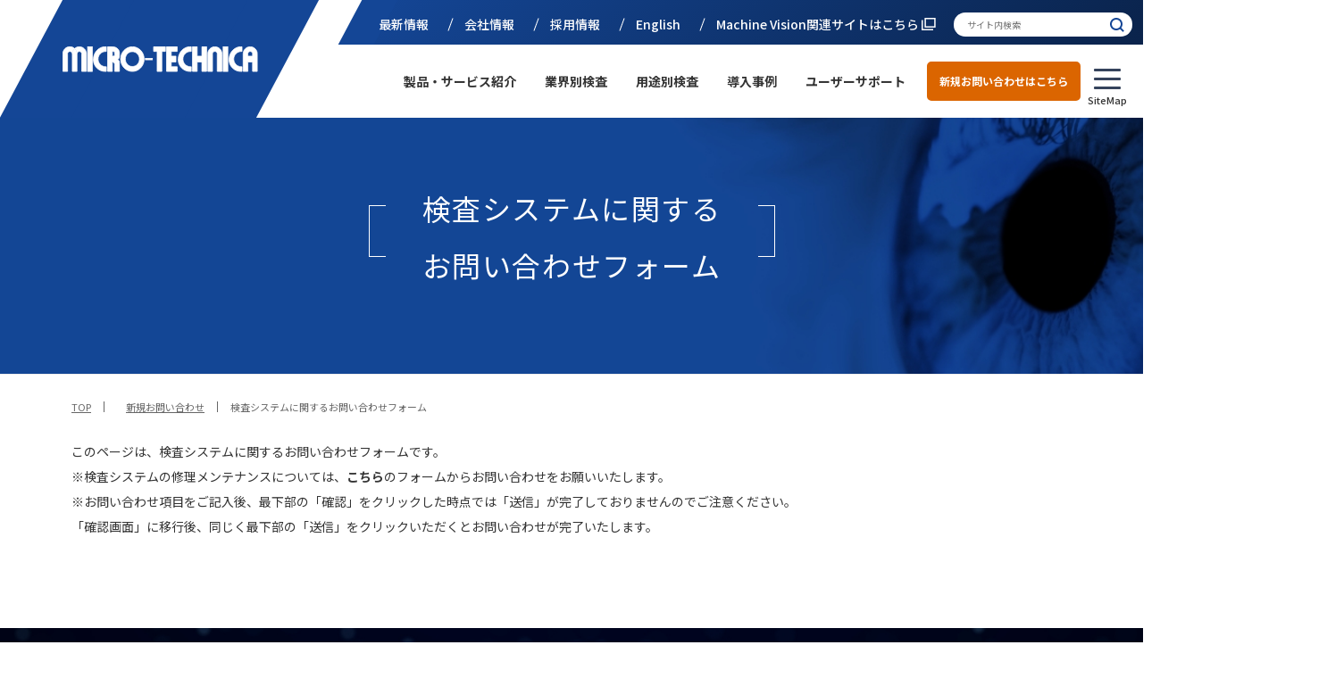

--- FILE ---
content_type: text/html; charset=UTF-8
request_url: https://www.microtechnica.co.jp/contact/inspection-system-form.html
body_size: 30998
content:
<!DOCTYPE html>
<html lang="ja">
<head>
<meta charset="UTF-8">
<meta name="viewport" content="width=device-width, initial-scale=1, maximum-scale=1, minimum-scale=1">
<meta name="format-detection" content="telephone=no">
<title>検査システムに関するお問い合わせフォーム｜画像処理ソリューションのマイクロ・テクニカ</title>
<meta name="keywords" content="検査システムに関するお問い合わせフォーム,画像処理,検査装置,産業用カメラ,3D,バーコード検査,文字検査" />
<meta name="description" content="検査システムに関するお問い合わせフォーム｜株式会社マイクロ・テクニカは、画像処理に関する検査システムをはじめ、ボード製品、産業用カメラ、3Dソリューションを提供する「画像検査ソリューションのリーディングカンパニー」です。" />

<!--<meta property="og:title" content="画像処理ソリューションのマイクロ・テクニカ" />
<meta property="og:type" content="website" />
<meta property="og:url" content="https://www.microtechnica.co.jp" />
<meta property="og:image" content="https://www.microtechnica.co.jp/dcms_media/image/ogp_image.png" />
<meta property="og:site_name" content="microtechnica" />
<meta property="og:description" content="株式会社マイクロ・テクニカは、画像処理に関する検査システムをはじめ、ボード製品、産業用カメラ、3Dソリューションを提供します。" />-->

<link rel="preconnect" href="https://fonts.gstatic.com">
<link href="//fonts.googleapis.com/css2?family=Roboto&display=swap" rel="stylesheet">
<link href="//fonts.googleapis.com/css?family=Noto+Sans+JP:100,300,400,500,700,900&display=swap&subset=japanese" rel="stylesheet">
<link rel="stylesheet" href="/dcms_media/css/base.css" />
<link rel="stylesheet" href="/dcms_media/css/layout.css" />
<link rel="stylesheet" href="/dcms_media/css/slick.css" /> 
<link rel="stylesheet" href="/dcms_media/css/swiper.css" />
<link rel="stylesheet" href="/dcms_media/css/template_c6.css" />
<link rel="stylesheet" href="/dcms_media/css/common_it01.css" />
<link rel="stylesheet" href="/dcms_media/css/template_it01.css" />


<script src="/dcms_media/js/jquery-1.11.1.min.js"></script>
<script src="/dcms_media/js/current.js"></script>
<script src="/dcms_media/js/scrolltopcontrol.js"></script>
<script src="//cdnjs.cloudflare.com/ajax/libs/jquery.matchHeight/0.7.2/jquery.matchHeight-min.js" defer></script>
<script src="/dcms_media/js/common.js"></script>

<script>
var lh = "";
    lh = location.href;
    if (lh.match(/dcmsadm/)){
    } else {
document.write('<link rel="stylesheet" href="/dcms_media/css/publicside.css" />');
document.write('<style>header{position:fixed;}</style>');
$(document).ready(function(){
    $('.navBtn').click(function () {
        $('body').toggleClass('sitemapsopen');
    });

$(window).resize(function() {
  $('#winheight').css('height',$(window).height());
});

    $('#pagetitle').insertAfter($('header'));
    $('.bn_2col').wrapAll('<div class="bn_2block"></div>');
    $('.function_icon_list li').biggerlink();
    $('.mh').matchHeight();
    $('.ficon_txt').matchHeight();
    $('.cta_txt').matchHeight();
    $('.featurepointmid_title').matchHeight();
    $('.dl_title').matchHeight();
    $('.dl_txt').matchHeight();
    $('#locator').prependTo($('.featuremain_block'));
	var accTrigger = $(".block_faq_qa:not(.acc_none) .faq_q");
		$(accTrigger).on("click", function() {
		$(this).next().slideToggle();
		$(this).toggleClass("active");
	});
    //header
    var $win = $(window),
        $header = $('header'),
        headerHeight = $header.outerHeight(),
        headerH = headerHeight + 10;
        startPos = 0;
    $win.on('load scroll', function() {
        var value = $(this).scrollTop();
        if ( value > startPos && value > headerHeight ) {
            $header.css('top', '-' + headerH + 'px');
        } else {
            $header.css('top', '0');
        }
        startPos = value;
    });

    $(window).scroll(function() {
        var sc = $(this).scrollTop();
        if ( sc > 30 ) {
            $('body').addClass('headerbg');
        } else {
            $('body').removeClass('headerbg');
        }
    });
    //sp navi
    $('.sitemaps_title + ul').prev().after('<div class="ocbtn"></div>');
    $('.ocbtn').click(function(){
        $(this).next().slideToggle();
        $(this).toggleClass('active');
    });
});
}
</script>

<style>
.rss_new{background-color: #CA062B;}
</style>

<script>
var lh = "";
    lh = location.href;
    if (lh.match(/dcmsadm/)){
    } else {
$(document).ready(function(){
    //pagetitle
    $('#pagetitle').insertAfter('header');
    //カレント
    var now = location.href.split('/');
    var endDir = now.slice(now.length-1,now.length-0);
    var endDir2 = now.slice(3,4);
    $('.sitemaps_title > a[href$="'+endDir+'"]').parent().addClass('main_current');
    $('.sitemaps_title > a[href$="'+endDir2+'.html"]').parent().addClass('main_current');
    $('.sitemaps_title > a[href$="'+endDir2+'.html#"]').parent().addClass('main_current');
    $('.sitemaps_col ul > li a[href$="'+endDir+'"]').parent().addClass('main_current');
    $('.sitemaps_col ul > li a[href$="'+endDir2+'.html"]').parent().addClass('main_current');
    $('.sitemaps_col ul > li a[href$="'+endDir2+'.html#"]').parent().addClass('main_current');
    $('.caselist li a').matchHeight();
    //containerの外へ
    $('.case_area.sub').insertAfter('#container');
    $('.dl_area.sub').insertAfter('#container');
    //ページ内リンク用スクロール
    $('a[href^=#]').click(function() {
        var speed = 300; // ミリ秒
        var href= $(this).attr("href");
        var target = $(href == "#" || href == "" ? 'html' : href);
        var position = target.offset().top;
        $('body,html').animate({scrollTop:position}, speed, 'swing');
        return false;
    });
});
}
</script>



<link href="/dcms_blocks/common/css/common.css" rel="stylesheet" type="text/css" />
<script type="text/javascript" src="/dcms_blocks/common/js/common.js"></script>
<link rel="stylesheet" href="/dcms_media/css/color_blockdl.css" />
<link rel="stylesheet" href="/dcms_media/css/original.css" />
<link rel="stylesheet" href="/dcms_media/css/original_branch.css" />






<script>
    var lh = "";
       lh = location.href;
       if (lh.match(/dcmsadm/)) {} else {
        $(document).ready(function(){
               $('#sitemap a[href*="en.html"]').each(function() { //英語TOPのURL
           $(this).closest('li').addClass('en_items');  //英語のliを囲むクラス名
           });
               $('#sitemap a[href*="cn.html"]').each(function() { //中国語TOPのURL
           $(this).closest('li').addClass('cn_items');  //中国語のliを囲むクラス名
           });
           });
       }
   </script>
<script defer src="https://trace.bluemonkey.jp/trace.js"></script>


<!-- Google Tag Manager -->
<script>(function(w,d,s,l,i){w[l]=w[l]||[];w[l].push({'gtm.start':
new Date().getTime(),event:'gtm.js'});var f=d.getElementsByTagName(s)[0],
j=d.createElement(s),dl=l!='dataLayer'?'&l='+l:'';j.async=true;j.src=
'https://www.googletagmanager.com/gtm.js?id='+i+dl;f.parentNode.insertBefore(j,f);
})(window,document,'script','dataLayer','GTM-58854WF');</script>
<!-- End Google Tag Manager -->
<!-- Google Tag Manager (noscript) -->
<noscript><iframe src="https://www.googletagmanager.com/ns.html?id=GTM-58854WF"
height="0" width="0" style="display:none;visibility:hidden"></iframe></noscript>
<!-- End Google Tag Manager (noscript) -->

<script id="_bownow_ts">
var _bownow_ts = document.createElement('script');
_bownow_ts.charset = 'utf-8';
_bownow_ts.src = 'https://contents.bownow.jp/js/UTC_5886bf57884d3/trace.js';
document.getElementsByTagName('head')[0].appendChild(_bownow_ts);
</script>

<meta name="google-site-verification" content="Tp5YBKrZXXDpE7lAh4k8p_sw5_Sifu2xag0JFJd6dUg" />
<!-- Google Tag Manager -->
<script>(function(w,d,s,l,i){w[l]=w[l]||[];w[l].push({'gtm.start':
new Date().getTime(),event:'gtm.js'});var f=d.getElementsByTagName(s)[0],
j=d.createElement(s),dl=l!='dataLayer'?'&l='+l:'';j.async=true;j.src=
'https://www.googletagmanager.com/gtm.js?id='+i+dl;f.parentNode.insertBefore(j,f);
})(window,document,'script','dataLayer','GTM-MG38K5K');</script>
<!-- End Google Tag Manager -->
<!-- Google Tag Manager (noscript) -->
<noscript><iframe src="https://www.googletagmanager.com/ns.html?id=GTM-MG38K5K"
height="0" width="0" style="display:none;visibility:hidden"></iframe></noscript>
<!-- End Google Tag Manager (noscript) -->
</head>

<body id="sub" class="page_inspection-system-form">
	<header class="header_wrap">
<div class="header_wrap_in">
<div class="header_logo"><a href="/"><img class="header_logo_img" src="/dcms_media/image/common/logo_bn.png" alt="マイクロ・テクニカ株式会社" /></a></div>
<div class="header_navi">
<div class="header_sub"><nav class="header_sub_nav">
<ul>
<li><a href="/whats_new/"> 最新情報 </a></li>
<li><a href="/about.html"> 会社情報 </a></li>
<li><a href="/recruit.html"> 採用情報 </a></li>
<li class="no_tablet"><a href="/en.html"> English </a></li>
<li class="no_tablet"><a href="http://www.microtechnica.jp/" target="_blank" rel="noopener"> Machine Vision関連サイトはこちら <img src="/dcms_media/image/common/icon_external_link01.png" alt="icon" /></a></li>
</ul>
</nav>
<div class="header_search"><form id="fSearch" action="/dcms-search/" method="get"><input id="keywords1" class="search_textbox" name="schKeyword" type="text" placeholder="サイト内検索" /> <input name="schBlog" type="hidden" value="1" /> <input class="search_subit" type="submit" value="" /></form></div>
</div>
<div class="header_main"><nav class="header_gnav">
<ul class="header_gnav_in">
<li><a href="/products.html"> 製品・サービス紹介 </a></li>
<li><a href="/industry.html"> 業界別検査 </a></li>
<li><a href="/application.html"> 用途別検査 </a></li>
<li><a href="/whats_new/case/"> 導入事例 </a></li>
<li><a href="/support.html"> ユーザーサポート </a></li>
</ul>
</nav>
<div class="header_btn_wrap">
<div class="header_btn_item bg"><a href="/contact.html"> 新規お問い合わせはこちら </a></div>
</div>
<div class="header_search_btn" role="presentation"><span class="menu"> <!------> </span></div>
<div class="header_btn_sp" role="presentation"><span class="menu"> <!------> </span></div>
<div class="header_sitemap_btn" role="presentation"><span class="line"> <!------> </span> <span class="line"> <!------> </span> <span class="line"> <!------> </span> <span class="line_close left"> <!------> </span> <span class="line_close right"> <!------> </span> <span class="menu"> <!------> </span></div>
<nav id="winheight" class="header_sitemap_nav">
<div class="header_sitemap_nav_con">
<div class="header_sitemap_nav_in">
<div class="header_sitemap_nav_btn">
<div class="header_logo"><a href="/"> <img src="/dcms_media/image/common/logo_bn.png" alt="マイクロ・テクニカ株式会社" /> </a></div>
<div class="header_nav_upper pc"><a href="/en.html">English</a></div>
<div class="header_nav_upper pc"><a href="http://www.microtechnica.jp/" target="_blank" rel="noopener">Machine Vision関連サイトはこちら <img src="/dcms_media/image/common/icon_external_link02.svg" alt="icon" /></a></div>
<div class="header_btn_wrap">
<div class="header_btn_item bg"><a href="/contact.html"> 新規お問い合わせはこちら </a></div>
</div>
<div class="header_search_btn" role="presentation"><span class="menu"> <!------> </span></div>
<div class="header_btn_sp" role="presentation"><span class="menu"> <!------> </span></div>
<div class="header_sitemap_btn" role="presentation"><span class="line"> <!------> </span> <span class="line"> <!------> </span> <span class="line"> <!------> </span> <span class="line_close left"> <!------> </span> <span class="line_close right"> <!------> </span> <span class="menu"> <!------> </span></div>
</div>
<div class="header_sitemap_menu">
<div class="header_sitemap_item">
<p class="header_sitemap_title"><a href="/products.html"> 製品・サービス紹介 </a></p>
<ul class="header_sitemap_navi">
<li><a href="/products/image-inspection-system.html"> 画像検査システム </a></li>
<li><a href="/products/track-and-trace-system.html"> トラック＆トレースシステム </a></li>
<li><a href="http://www.microtechnica.jp/products/robot_vision.html" target="_blank" rel="noopener"> Robot Vision </a></li>
<li><a href="http://www.microtechnica.jp/products/multipl_AI_vision.html" target="_blank" rel="noopener"> Multiple AI Vision </a></li>
<li><a href="/products/image-products.html">自社画像製品</a></li>
<li><a href="/products/image-processing-device.html"> 画像処理用デバイス </a></li>
</ul>
</div>
<div class="header_sitemap_item">
<p class="header_sitemap_title"><a href="/industry.html"> 業界別検査 </a></p>
<ul class="header_sitemap_navi">
<li><a href="/industry/printing.html"> 印刷業界 </a></li>
<li><a href="/industry/pharmaceutical.html"> 製薬業界 </a></li>
<li><a href="/industry/food.html"> 食品業界 </a></li>
<li><a href="/industry/cosmetics.html"> 化粧品業界 </a></li>
<li><a href="/industry/medical-equipment.html"> 医療機器業界 </a></li>
<li><a href="/industry/automobile.html"> 自動車業界 </a></li>
<li><a href="/industry/resin-container.html"> 樹脂・容器業界 </a></li>
<li><a href="/industry/logistics.html"> 物流業界 </a></li>
<li><a href="/industry/fa.html"> FA業界 </a></li>
</ul>
</div>
<div class="header_sitemap_item">
<p class="header_sitemap_title"><a href="/application.html"> 用途別検査 </a></p>
<ul class="header_sitemap_navi">
<li><a href="/application/character.html"> 文字検査 </a></li>
<li><a href="/application/barcode.html"> バーコード検査 </a></li>
<li><a href="/application/robot-vision.html"> ロボットビジョン </a></li>
<li><a href="/application/AI-vision.html"> AIビジョン </a></li>
<li><a href="/application/visual-dirt-foreign-matter.html"> 外観検査（汚れ、異物） </a></li>
<li><a href="/application/visual-scratch.html"> 外観検査（傷） </a></li>
<li><a href="/application/visual-dimension-measurement.html"> 外観検査（寸法・計測） </a></li>
</ul>
</div>
<div class="header_sitemap_item">
<p class="header_sitemap_title"><a href="/whats_new/case/"> 導入事例 </a></p>
</div>
<div class="header_sitemap_item">
<p class="header_sitemap_title"><a href="/support.html"> ユーザーサポート </a></p>
<ul class="header_sitemap_navi">
<li><a href="/support/end.html"> 販売終了・生産保守終了案内 </a></li>
<li><a href="/support/parameter_sheet.html"> 該非判定書請求 </a></li>
<li><a href="/support/maintenance.html"> 修理メンテナンス依頼 </a></li>
<li><a href="/support/input-board_faq.html"> 画像入力ボードに関するよくある質問 </a></li>
<li><a href="/support/input-unit_faq.html"> 画像入力ユニットに関するよくある質問 </a></li>
<li><a href="/support/catalog.html"> カタログ・資料ダウンロード </a></li>
<li><a href="/support/driver.html"> SDK・ドライバダウンロード </a></li>
<li><a href="/support/support_form.html"> ユーザー登録 </a></li>
</ul>
</div>
<div class="header_sitemap_item">
<p class="header_sitemap_title"><a href="/about.html"> 会社情報 </a></p>
<ul class="header_sitemap_navi">
<li><a href="/about/message.html"> 代表メッセージ </a></li>
<li><a href="/about/strength.html"> マイクロ・テクニカの強み </a></li>
<li><a href="/about/outline.html"> 会社概要・沿革 </a></li>
<li><a href="/about/base.html"> 事業所一覧 </a></li>
</ul>
</div>
<div class="header_sitemap_item">
<p class="header_sitemap_title"><a href="https://www.youtube.com/channel/UC-0I0iEY3-eIUNxUiYz257Q"> YouTubeチャンネル </a></p>
<p class="header_sitemap_title"><a href="/recruit.html"> 採用情報 </a></p>
<p class="header_sitemap_title"><a href="/whats_new/"> 最新情報 </a></p>
</div>
<div class="header_sitemap_item sub sp mt20">
<p class="header_sitemap_title sub txt_c header_btn_item bg"><a href="/contact.html"> 新規お問い合わせはこちら</a></p>
<p class="header_sitemap_title sub txt_c "><a href="/en.html">English</a></p>
<p class="header_sitemap_title sub txt_c"><a href="http://www.microtechnica.jp/" target="_blank" rel="noopener">Machine Vision関連サイトはこちら <img src="/dcms_media/image/common/icon_external_link02.svg" alt="icon" /><br /></a></p>
</div>
</div>
<div class="header_sitemap_link pc"><a href="/privacy.html"> プライバシーポリシー </a> <a href="/privacy.html"> 情報セキュリティポリシー </a> <a href="/sitemap.html"> サイトマップ </a> <small class="header_sitemap_copyright mt10">Copyright© MICRO TECHNICA CO LTD., All Rights Reserved.</small></div>
</div>
</div>
</nav></div>
</div>
</div>
</header>

	<div id="container" class="sub">
		<div id="locator">
			<ol class="inner" itemscope itemtype="http://schema.org/BreadcrumbList"><li itemprop="itemListElement" itemscope itemtype="http://schema.org/ListItem"><a href="https://www.microtechnica.co.jp/index.html" itemprop="item"><span itemprop="name">TOP</span></a><meta itemprop="position" content="1" /></li><li itemprop="itemListElement" itemscope itemtype="http://schema.org/ListItem"><a href="https://www.microtechnica.co.jp/contact.html" itemprop="item"><span itemprop="name">新規お問い合わせ</span></a><meta itemprop="position" content="2" /></li><li itemprop="itemListElement" itemscope itemtype="http://schema.org/ListItem"><span itemprop="name">検査システムに関するお問い合わせフォーム</span><meta itemprop="position" content="3" /></li></ol>
		</div>
		<div id="contents">
			
			<!-- ブロック貼り付けエリア -->
			<div id="dcms_layoutPageBlockPasteArea">
			<!-- ブロック -->
			<div id="dcms_layoutPageBlock">
			<div id="pagetitle" style="background-image: url('/dcms_media/image/template_it01_pagetitle_bg.jpg');">
<div class="pagetitle_bg"><!--黒透過--></div>
<div class="pagetitle_block inner">
<h1 class="pagetitle">検査システムに関する<br />お問い合わせフォーム</h1>
</div>
</div>
<div class="m40 m30_sp">
<p>このページは、検査システムに関するお問い合わせフォームです。<br />※検査システムの修理メンテナンスについては、<strong><a href="https://www.microtechnica.co.jp/support/maintenance/inspection-system-repair.html">こちら</a></strong>のフォームからお問い合わせをお願いいたします。<br /> ※お問い合わせ項目をご記入後、最下部の「確認」をクリックした時点では「送信」が完了しておりませんのでご注意ください。 <br />「確認画面」に移行後、同じく最下部の「送信」をクリックいただくとお問い合わせが完了いたします。</p>
<section class="script_area"></section>
</div>
<div class="m100_pc m80_tablet m60_sp">
<script id="_bownow_cs_sid_14239d5e1b82f72236ac">
var _bownow_cs_sid_14239d5e1b82f72236ac = document.createElement('script');
_bownow_cs_sid_14239d5e1b82f72236ac.charset = 'utf-8';
_bownow_cs_sid_14239d5e1b82f72236ac.src = 'https://contents.bownow.jp/forms/sid_14239d5e1b82f72236ac/trace.js';
document.getElementsByTagName('head')[0].appendChild(_bownow_cs_sid_14239d5e1b82f72236ac);
</script>
</div>

			</div>
			<!-- // ブロック -->
			</div>
			<!-- // ブロック貼り付けエリア -->
			
		</div>
	</div>
	 <section class="cta_area dlb_contact_area dlb_area_1">
<div class="blue_background clear">
<div class="dlb_contact_block">
<div class="dlb_contact_info">
<h2>カタログ・資料ダウンロード・<br class="sp" />お問い合わせはこちらから</h2>
</div>
<div class="dlb_contact_form">
<div class="dlb_contact_btn txt_c">
<p class="dlb_contact_txt back_line m10"><span class="dlb_contact_txt_in">購入ご検討の参考に</span></p>
<div class="dlb_btn m30_sp"><a class="bttn01 margin_right" href="/support/catalog.html">カタログ・資料ダウンロード</a></div>
</div>
<div class="dlb_contact_btn txt_c">
<p class="dlb_contact_txt back_line m10"><span class="dlb_contact_txt_in">ご質問・ご相談などお気軽に</span></p>
<div class="dlb_btn"><a class="bttn02" href="/contact.html">新規お問い合わせはこちら</a></div>
</div>
</div>
</div>
</div>
</section> <footer class="footer_wrap">
<div class="footer_t">
<div class="inner_w">
<div class="footer_t_logo"><a href="/"><img src="/dcms_media/image/common/logo_black.svg" alt="マイクロ・テクニカ株式会社" /></a></div>
<p class="footer_t_caption pc">画像処理ソリューションのリーディングカンパニー／株式会社マイクロ・テクニカ</p>
<p class="footer_t_caption sp">画像処理ソリューションのリーディングカンパニー／株式会社マイクロ・テクニカ</p>
<div class="footer_t_iso"><img src="/dcms_media/image/iso_top.png" alt="ISOマーク" width="104" height="72" /></div>
</div>
</div>
<div class="footer_c pc">
<div class="inner clearfix">
<div class="footer_c_item">
<p class="footer_c_title"><a href="/products.html"> 製品・サービス紹介 </a></p>
<ul class="footer_c_navi">
<li><a href="/products/image-inspection-system.html">画像検査システム</a></li>
<li><a href="/products/track-and-trace-system.html">トラック＆トレースシステム</a></li>
<li><a href="http://www.microtechnica.jp/products/robot_vision.html" target="_blank" rel="noopener">Robot Vision</a></li>
<li><a href="http://www.microtechnica.jp/products/multipl_AI_vision.html" target="_blank" rel="noopener"> Multiple AI Vision </a></li>
<li><a href="/products/image-products.html">自社画像製品</a></li>
<li><a href="/products/image-processing-device.html"> 画像処理用デバイス </a></li>
</ul>
</div>
<div class="footer_c_item">
<p class="footer_c_title"><a href="/industry.html"> 業界別検査 </a></p>
<ul class="footer_c_navi">
<li><a href="/industry/printing.html"> 印刷業界 </a></li>
<li><a href="/industry/pharmaceutical.html"> 製薬業界 </a></li>
<li><a href="/industry/food.html"> 食品業界 </a></li>
<li><a href="/industry/cosmetics.html"> 化粧品業界 </a></li>
<li><a href="/industry/medical-equipment.html"> 医療機器業界 </a></li>
<li><a href="/industry/automobile.html"> 自動車業界 </a></li>
<li><a href="/industry/resin-container.html"> 樹脂・容器業界 </a></li>
<li><a href="/industry/logistics.html"> 物流業界 </a></li>
<li><a href="/industry/fa.html"> FA業界 </a></li>
</ul>
</div>
<div class="footer_c_item">
<p class="footer_c_title"><a href="/application.html"> 用途別検査 </a></p>
<ul class="footer_c_navi">
<li><a href="/application/character.html"> 文字検査 </a></li>
<li><a href="/application/barcode.html"> バーコード検査 </a></li>
<li><a href="/application/robot-vision.html"> ロボットビジョン </a></li>
<li><a href="/application/AI-vision.html"> AIビジョン </a></li>
<li><a href="/application/visual-dirt-foreign-matter.html"> 外観検査（汚れ、異物）</a></li>
<li><a href="/application/visual-scratch.html"> 外観検査（傷）</a></li>
<li><a href="/application/visual-dimension-measurement.html"> 外観検査（寸法・計測）</a></li>
</ul>
<p class="footer_c_title"><a href="/whats_new/case/"> 導入事例 </a></p>
</div>
<div class="footer_c_item">
<p class="footer_c_title"><a href="/support.html"> ユーザーサポート </a></p>
<ul class="footer_c_navi">
<li><a href="/support/end.html"> 販売終了・生産保守終了案内 </a></li>
<li><a href="/support/parameter_sheet.html"> 該非判定書請求 </a></li>
<li><a href="/support/maintenance.html"> 修理メンテナンス依頼 </a></li>
<li><a href="/support/input-board_faq.html"> 画像入力ボードに関する<br class="pc" />よくある質問 </a></li>
<li><a href="/support/input-unit_faq.html"> 画像入力ユニットに関する<br class="pc" />よくある質問 </a></li>
<li><a href="/support/catalog.html"> カタログ・資料ダウンロード </a></li>
<li><a href="/support/driver.html"> SDK・ドライバダウンロード </a></li>
<li><a href="/support/support_form.html"> ユーザー登録 </a></li>
</ul>
<p class="footer_c_title"><a href="/contact.html"> 新規お問い合わせ </a></p>
</div>
<div class="footer_c_item">
<p class="footer_c_title"><a href="/about.html"> 会社情報 </a></p>
<ul class="footer_c_navi">
<li><a href="/about/message.html"> 代表メッセージ </a></li>
<li><a href="/about/strength.html"> マイクロ・テクニカの強み </a></li>
<li><a href="/about/outline.html"> 会社概要・沿革 </a></li>
<li><a href="/about/base.html"> 事業所一覧 </a></li>
</ul>
<p class="footer_c_title pc_omly_view"><a href="https://www.youtube.com/channel/UC-0I0iEY3-eIUNxUiYz257Q"> YouTubeチャンネル </a></p>
<p class="footer_c_title pc_omly_view"><a href="/recruit.html"> 採用情報 </a></p>
<p class="footer_c_title pc_omly_view"><a href="/whats_new/"> 最新情報 </a></p>
</div>
<div class="footer_c_item tablet_and_sp">
<p class="footer_c_title"><a href="/recruit.html"> 採用情報 </a></p>
<p class="footer_c_title"><a href="/whats_new/"> 最新情報 </a></p>
</div>
</div>
</div>
<div class="footer_c sp">
<div class="inner clearfix">
<div class="footer_c_item">
<p class="footer_c_title"><a href="/products.html"> 製品・サービス紹介 </a></p>
<p class="footer_c_title"><a href="/industry.html"> 業界別検査 </a></p>
<p class="footer_c_title"><a href="/application.html"> 用途別検査 </a></p>
<p class="footer_c_title"><a href="/whats_new/case/"> 導入事例 </a></p>
<p class="footer_c_title"><a href="/support.html"> ユーザーサポート </a></p>
</div>
<div class="footer_c_item">
<p class="footer_c_title"><a href="/contact.html"> 新規お問い合わせ </a></p>
<p class="footer_c_title"><a href="/about.html"> 会社情報 </a></p>
<p class="footer_c_title"><a href="/recruit.html"> 採用情報 </a></p>
<p class="footer_c_title"><a href="/whats_new/"> 最新情報 </a></p>
</div>
</div>
</div>
<div class="footer_b">
<div class="inner">
<div class="footer_b_link"><a href="/privacy.html"> プライバシーポリシー </a> <a href="/securityprivacy.html"> 情報セキュリティポリシー </a> <a href="/sitemap.html"> サイトマップ </a></div>
<small class="footer_copyright"> Copyright© MICRO TECHNICA CO LTD., All Rights Reserved. </small></div>
</div>
</footer>
<div class="fixedbtn"><a href="#">セミナー情報</a></div>

	<script src="/dcms_media/js/swiper.min.js"></script>
<script>
    var swiperl = new Swiper ('.swiper-container.caselist_l', {
    slidesPerView: 2,
    spaceBetween: 20,
        slidesPerView: 1.5,
        centeredSlides : true,
        loop: true,
        navigation: {
            nextEl: '.swiper-button-next',
            prevEl: '.swiper-button-prev',
        },
        autoplay: {
            delay: 6000,
            disableOnInteraction: false,
        },
        breakpoints: {
            640: {
                spaceBetween: 10,
                slidesPerView: 1.5,
            },
            1024: {
                spaceBetween: 30,
                slidesPerView: 2,
            },
        }
    });
    var swiperm = new Swiper ('.swiper-container.caselist', {
        slidesPerView: 3,
        spaceBetween: 20,
        loop: true,
        autoplay: {
            delay: 6000,
            disableOnInteraction: false,
        },
        breakpoints: {
            768: {
                slidesPerView: 2,
                spaceBetween: 20,
            },
        }
    });
    $(function() {
        var swiper;
        $(window).on('load resize', function(){
            var w = $(window).width();
            if (w <= 979) {
                if (swiper) {
                    return;
                } else {
                                var swiperdl = new Swiper ('.swiper-container.dl_list', {
                                    slidesPerView: 3,
                                    spaceBetween: 15,
                                    slidesPerView: 2.5,
                                    loop: true,
                                    autoplay: {
                                        delay: 6000,
                                        disableOnInteraction: false,
                                    },
                                    breakpoints: {
                                        480: {
                                            slidesPerView: 4,
                                            spaceBetween: 30,
                                            slidesPerView: 3.5,
                                        },
                                    }
                                });
                }
            } else {
                if (swiper) {
                    swiper.destroy();
                    swiper = undefined;
                }
            }
        });
    });
    $(function() {
        var swiper;
        $(window).on('load resize', function(){
            var w = $(window).width();
            if (w <= 979) {
                if (swiper) {
                    return;
                } else {
                                var swipermed = new Swiper ('.swiper-container.media_list', {
                                    slidesPerView: 2,
                                    spaceBetween: 10,
                                    slidesPerView: 1.2,
                                    loop: true,
                                    autoplay: {
                                        delay: 6000,
                                        disableOnInteraction: false,
                                    },
                                    breakpoints: {
                                        480: {
                                            slidesPerView: 3,
                                            spaceBetween: 15,
                                            slidesPerView: 2.5,
                                        },
                                    }
                                });
                }
            } else {
                if (swiper) {
                    swiper.destroy();
                    swiper = undefined;
                }
            }
        });
    });
</script>
</body>
	<!-- IT Ver 01 (creation month 2019.08)-->
	<!-- installation date 2019.08.31 -->
</html>

--- FILE ---
content_type: text/css
request_url: https://www.microtechnica.co.jp/dcms_media/css/template_c6.css
body_size: 7486
content:
@charset "UTF-8";
/* ===================================================================
CSS information
 file name  :  template_c6.css
 style info :  corporate No.6 用の cssの定義
=================================================================== */
/*-----------------------------------------------------------------

common 共通

-----------------------------------------------------------------*/
html.active{overflow: hidden;}
@media only screen and (max-width: 690px) {
  .txt_l_sp {
    text-align: left !important;
  }
  .txt_c_sp {
    text-align: center !important;
  }
  .txt_r_sp {
    text-align: right !important;
  }
}

main.titlenone {
  margin-top: 80px;
}

@media only screen and (max-width: 690px) {
  main.titlenone {
    margin-top: 50px;
  }
}

#content_right.template_c6 {
  float: right;
  width: 74%;
}

#content_left.template_c6 {
  float: left;
  width: 23%;
}

@media only screen and (max-width: 979px) {
  #content_right.template_c6 {
    float: none;
    width: 100%;
    margin-bottom: 30px;
  }
  #content_left.template_c6 {
    float: none;
    width: 100%;
  }
}

body {
  line-height: 1.6;
}

/*-----------------------------------------------------------------

header

-----------------------------------------------------------------*/
header.template_c6 .c6_headerinfo {
  background-color: #ffffff;
  position: relative;
  z-index: 2;
}

header.template_c6 .c6_hinfonav {
  max-width: 1280px;
  width: 90%;
  margin-left: auto;
  margin-right: auto;
  display: -webkit-box;
  display: -ms-flexbox;
  display: flex;
}

header.template_c6 .c6_hlogo {
  max-width: 160px;
  margin: 10px 0;
}

header.template_c6 .c6_hinfo {
  margin-left: auto;
}

header.template_c6 .c6_hbtn {
  display: -webkit-box;
  display: -ms-flexbox;
  display: flex;
}

header.template_c6 .c6_hbtn a {
  min-width: 160px;
  display: -webkit-box;
  display: -ms-flexbox;
  display: flex;
  -webkit-box-align: center;
  -ms-flex-align: center;
  align-items: center;
  -webkit-box-pack: center;
  -ms-flex-pack: center;
  justify-content: center;
  padding: 5px 25px;
  background-color: #17BEBB;
  color: #ffffff;
}

header.template_c6 .c6_hbtn a + a {
  margin-left: 2px;
}

header.template_c6 .c6_hbtn a.btn_sub {
  background-color: #F19419;
}

header.template_c6 .c6_hbtn a.btn_main {
  background-color: #E84144;
}

header.template_c6 .c6_hgnav {
  max-width: 1120px;
  width: 94%;
  margin-left: auto;
  margin-right: auto;
  display: -webkit-box;
  display: -ms-flexbox;
  display: flex;
}

header.template_c6 .c6_hgnav_spbtn {
  display: none;
}

.c6_headernav {
  padding: 10px 0;
}

.c6_hgnavlist {
  display: -webkit-box;
  display: -ms-flexbox;
  display: flex;
  -webkit-box-align: center;
  -ms-flex-align: center;
  align-items: center;
  -ms-flex-pack: distribute;
  justify-content: space-around;
  width: 100%;
}

.c6_hgnavlist li {
  list-style: none;
  width: 100%;
  border-right: 1px solid #dddddd;
}

.c6_hgnavlist li:first-child {
  border-left: 1px solid #dddddd;
}

.c6_hgnavlist li a {
  display: -webkit-box;
  display: -ms-flexbox;
  display: flex;
  -webkit-box-align: center;
  -ms-flex-align: center;
  align-items: center;
  -webkit-box-pack: center;
  -ms-flex-pack: center;
  justify-content: center;
}

.c6_hgnavlist li a:hover {
  color: #DD630D;
  text-decoration: none;
}

.c6_hgnavlist li.main_current a {
  color: #DD630D;
}

@media only screen and (max-width: 690px) {
  header.template_c6 {
    position: fixed;
    width: 100%;
    z-index: 101;
    -webkit-box-shadow: 0 2px 2px 1px rgba(0, 0, 0, 0.05);
    box-shadow: 0 2px 2px 1px rgba(0, 0, 0, 0.05);
    background-color: #ffffff;
  }
  header.template_c6 .c6_hlogo {
    max-width: 140px;
  }
  header.template_c6 .c6_hinfo {
    display: none;
  }
  header.template_c6 .c6_hgnav_spbtn {
    display: block;
    margin-left: auto;
    margin-top: 10px;
    text-align: center;
  }
  header.template_c6 .c6_hgnav_spbtn .text {
    display: none;
  }
  header.template_c6 .c6_hgnav_spbtn {
    position: absolute;
    top: 0;
    right: 0;
    display: block;
    text-align: center;
  }
  header.template_c6 .c6_hgnav_spbtn .text {
    display: none;
  }
  header.template_c6 body.open .c6_hgnav_spbtn {
    background: none;
    position: fixed;
    z-index: 11;
  }
  header.template_c6 .c6_hgnav_spbtn > div {
    display: inline-block;
    position: relative;
    width: 60px;
    height: 40px;
    background-color: #ffffff;
    z-index: 100;
    position: relative;
  }
  header.template_c6 #panel-btn-icon {
    display: block;
    position: absolute;
    top: 50%;
    left: 50%;
    width: 24px;
    height: 3px;
    margin: -2px 0 0 -12px;
    background: #504B4B;
    -webkit-transition: .2s;
    -o-transition: .2s;
    transition: .2s;
  }
  header.template_c6 #panel-btn-icon::before, header.template_c6 #panel-btn-icon::after {
    display: block;
    content: "";
    position: absolute;
    top: 50%;
    left: 0;
    width: 24px;
    height: 3px;
    background: #504B4B;
    -webkit-transition: .3s;
    -o-transition: .3s;
    transition: .3s;
  }
  header.template_c6 #panel-btn-icon::before {
    margin-top: -12px;
  }
  header.template_c6 #panel-btn-icon::after {
    margin-top: 8px;
  }
  header.template_c6 #panel-btn-icon.close {
    background: transparent;
  }
  header.template_c6 #panel-btn-icon.close::before,
  header.template_c6 #panel-btn-icon.close::after {
    margin-top: 0;
    height: 4px;
  }
  header.template_c6 #panel-btn-icon.close::before {
    -ms-transform: rotate(-45deg);
    transform: rotate(-45deg);
    -webkit-transform: rotate(-45deg);
  }
  header.template_c6 #panel-btn-icon.close::after {
    -ms-transform: rotate(-135deg);
    transform: rotate(-135deg);
    -webkit-transform: rotate(-135deg);
  }
  header.template_c6 #panel-btn-icon.close::before,
  header.template_c6 #panel-btn-icon.close::after {
    margin-top: 0;
  }
  .c6_headernav {
    position: fixed;
    top: 0;
    left: 0;
    width: 100%;
    height: 100%;
    background-color: rgba(0, 0, 0, 0.8);
    -webkit-transition: all .5s;
    -o-transition: all .5s;
    transition: all .5s;
    visibility: hidden;
    opacity: 0;
    padding: 70px 5% 0;
    overflow-y: auto;
    z-index: 4;
  }
  body.open .c6_headernav {
    -webkit-transition: all .5s;
    -o-transition: all .5s;
    transition: all .5s;
    visibility: visible;
    opacity: 1;
  }
  body.open .c6_headernav li {
    opacity: 1;
  }
  .c6_hgnavlist {
    display: block;
  }
  .c6_hgnavlist li {
    width: 100%;
    border-right: none;
    border-bottom: 1px solid rgba(255, 255, 255, 0.5);
  }
  .c6_hgnavlist li:first-child {
    border-left: none;
  }
  .c6_hgnavlist li a {
    display: block;
    padding: 20px 10px;
    color: #ffffff;
  }
}

/*-----------------------------------------------------------------

footer common CTA 共通お問い合わせ

-----------------------------------------------------------------*/
.c6_cta_area {
  padding: 60px 0;
  margin-top: 80px;
}

.c6_cta_block {
  margin-left: auto;
  margin-right: auto;
  max-width: 740px;
  width: 90%;
  display: -webkit-box;
  display: -ms-flexbox;
  display: flex;
  -webkit-box-align: center;
  -ms-flex-align: center;
  align-items: center;
  -ms-flex-wrap: wrap;
  flex-wrap: wrap;
}

.c6_cta_tel_area {
  width: 62%;
  padding-right: 3%;
  color: #ffffff;
}

.c6_cta_link_area {
  width: 38%;
}

.c6_cta_tel {
  display: -webkit-box;
  display: -ms-flexbox;
  display: flex;
  -webkit-box-align: end;
  -ms-flex-align: end;
  align-items: end;
}

.c6_cta_tel_num {
  font-size: 40px;
  line-height: 1;
}

.c6_cta_tel_time {
  font-size: 13px;
  margin-left: 15px;
}

.c6_cta_btn a {
  display: block;
  border-radius: 4px;
  text-align: center;
  color: #ffffff;
  font-size: 18px;
  padding: 15px 15px;
}

.c6_cta_btn + .c6_cta_btn {
  margin-top: 10px;
}

.c6_cta_btn.btn_main a {
  background-color: #E84144;
}

.c6_cta_btn.btn_subm a {
  background-color: #F19419;
}

.c6_cta_btn.btn_main a:hover {
  background-color: #DA1B20;
}

.c6_cta_btn.btn_subm a:hover {
  background-color: #E78A0E;
}

@media only screen and (max-width: 979px) {
  .c6_cta_area {
    margin-top: 60px;
  }
  .c6_cta_area {
    padding: 40px 0;
  }
}

@media only screen and (max-width: 690px) {
  .c6_cta_area {
    margin-top: 40px;
  }
  .c6_cta_tel_area {
    width: 100%;
    padding-right: 0;
  }
  .c6_cta_link_area {
    width: 80%;
    margin: 25px auto 0;
  }
  .c6_cta_tel_num {
    font-size: 36px;
  }
  .c6_cta_tel {
    -ms-flex-wrap: wrap;
    flex-wrap: wrap;
  }
  .c6_cta_tel_num {
    width: 100%;
    text-align: center;
  }
  .c6_cta_tel_time {
    width: 100%;
    text-align: center;
  }
}

/*-----------------------------------------------------------------

c6 col2 layout 01

-----------------------------------------------------------------*/
.c6_col2_01_col {
  cursor: pointer;
}

.c6_col2_01_img {
  height: 160px;
  position: relative;
}

.c6_col2_01_bg {
  position: absolute;
  top: 0;
  left: 0;
  opacity: 0;
  background-color: rgba(0, 0, 0, 0.5);
  width: 100%;
  height: 100%;
  display: -webkit-box;
  display: -ms-flexbox;
  display: flex;
  -webkit-box-pack: center;
  -ms-flex-pack: center;
  justify-content: center;
  -webkit-box-align: center;
  -ms-flex-align: center;
  align-items: center;
  color: #ffffff;
  -webkit-transition: all .2s ease 0s;
  -o-transition: all .2s ease 0s;
  transition: all .2s ease 0s;
  font-size: 18px;
}

.c6_col2_01_txt {
  -webkit-box-shadow: 0 20px 15px -10px rgba(0, 0, 0, 0.1);
  box-shadow: 0 20px 15px -10px rgba(0, 0, 0, 0.1);
  padding: 20px 15px;
}

.c6_col2_01_title {
  margin-bottom: 10px;
  color: #555555;
  font-size: 20px;
}

.c6_col2_01_title a {
  color: #555555;
  font-size: 20px;
}

.c6_col2_01_col:hover .c6_col2_01_bg {
  opacity: 1;
}

.c6_col2_01_col:hover .c6_col2_01_title a {
  text-decoration: none;
  color: #F19419;
}

@media only screen and (max-width: 690px) {
  .c6_col2_01_col + .c6_col2_01_col {
    margin-top: 30px;
  }
  .c6_col2_01_img {
    height: 120px;
  }
}

/*-----------------------------------------------------------------

c6 col2 layout 02

-----------------------------------------------------------------*/
.c6_col2_ti {
  display: -webkit-box;
  display: -ms-flexbox;
  display: flex;
  -ms-flex-wrap: wrap;
  flex-wrap: wrap;
  -webkit-box-align: center;
  -ms-flex-align: center;
  align-items: center;
}

.c6_col2_ti .c6_col_ti_t {
  width: 80%;
  padding-right: 30px;
}

.c6_col2_ti .c6_col_ti_i {
  width: 20%;
}

@media only screen and (max-width: 690px) {
  .c6_col2_ti .c6_col_ti_t {
    width: 100%;
    padding-right: 0;
  }
  .c6_col2_ti .c6_col_ti_i {
    width: 40%;
    margin: 20px auto 0;
  }
}

/*-----------------------------------------------------------------

c6 col2 layout 03

-----------------------------------------------------------------*/
.c6_col2_ti02 {
  display: -webkit-box;
  display: -ms-flexbox;
  display: flex;
  -ms-flex-wrap: wrap;
  flex-wrap: wrap;
  -webkit-box-align: center;
  -ms-flex-align: center;
  align-items: center;
}

.c6_col2_ti02 .c6_col_ti_t {
  width: 70%;
  padding-right: 30px;
}

.c6_col2_ti02 .c6_col_ti_i {
  width: 30%;
}

@media only screen and (max-width: 690px) {
  .c6_col2_ti02 .c6_col_ti_t {
    width: 100%;
    padding-right: 0;
  }
  .c6_col2_ti02 .c6_col_ti_i {
    width: 70%;
    margin: 20px auto 0;
  }
}

/*-----------------------------------------------------------------

footer

-----------------------------------------------------------------*/
.c6_cta_area + footer.template_c6 {
  margin-top: 0;
}

footer.template_c6 {
  margin-top: 80px;
  border-top: 1px solid #eeeeee;
}

footer.template_c6 .c6_footernav {
  padding: 50px 0 60px;
}

footer.template_c6 .c6_finfonav {
  display: -webkit-box;
  display: -ms-flexbox;
  display: flex;
  -ms-flex-wrap: wrap;
  flex-wrap: wrap;
}

footer.template_c6 .c6_finfonavcol {
  width: 25%;
  padding-right: 3%;
}

footer.template_c6 .c6_finfonavcol ul {
  margin-top: -10px;
  margin-bottom: 30px;
}

footer.template_c6 .c6_finfonavoya {
  padding-bottom: 15px;
  margin-bottom: 20px;
  border-bottom: 1px dotted #cccccc;
}

footer.template_c6 .c6_finfonavoya a {
  font-size: 17px;
  font-weight: bold;
  color: #333333;
}

footer.template_c6 .c6_finfonavko li {
  list-style: none;
  margin-bottom: 13px;
  position: relative;
  padding-left: 12px;
}

footer.template_c6 .c6_finfonavko li a {
  font-size: 14px;
}

footer.template_c6 .c6_finfonavko li::before {
  content: '';
  width: 4px;
  height: 4px;
  border: 0px;
  border-width: 1px 1px 0 0;
  border-color: #333333;
  border-style: solid;
  -webkit-transform: rotate(45deg);
  -ms-transform: rotate(45deg);
  transform: rotate(45deg);
  position: absolute;
  top: 10px;
  left: 0;
}

footer.template_c6 .c6_finfonavko li:hover {
  color: #DD630D;
  text-decoration: none;
}

footer.template_c6 .c6_finfonavko li:hover::before {
  border-color: #DD630D;
}

footer.template_c6 .c6_finfonavko li:last-child {
  margin-bottom: 0;
}

footer.template_c6 .c6_footerinfo {
  padding: 30px 0 70px;
  background-color: #f5f5f5;
}

footer.template_c6 .c6_finfo {
  display: -webkit-box;
  display: -ms-flexbox;
  display: flex;
}

footer.template_c6 .c6_flogo {
  max-width: 200px;
}

footer.template_c6 .c6_finfosupnav {
  margin-left: auto;
}

footer.template_c6 .c6_finfosupnav a {
  display: inline-block;
  padding: 0 15px;
  line-height: 1.2;
  border-left: 1px solid #aaaaaa;
}

footer.template_c6 .c6_finfosupnav a:first-child {
  border-left: none;
}

footer.template_c6 small {
  display: block;
  background-color: #555555;
  padding: 15px 20px;
  color: #ffffff;
  text-align: center;
  font-size: 12px;
}

@media only screen and (max-width: 979px) {
  footer.template_c6 {
    margin-top: 50px;
  }
  footer.template_c6 .c6_footernav {
    padding: 30px 0 40px;
  }
  footer.template_c6 .c6_footerinfo {
    padding-bottom: 50px;
  }
  footer.template_c6 .c6_finfosupnav a {
    display: block;
    border-left: none;
    margin-bottom: 15px;
    position: relative;
  }
  footer.template_c6 .c6_finfosupnav a::before {
    content: '';
    width: 4px;
    height: 4px;
    border: 0px;
    border-width: 1px 1px 0 0;
    border-color: #333333;
    border-style: solid;
    -webkit-transform: rotate(45deg);
    -ms-transform: rotate(45deg);
    transform: rotate(45deg);
    position: absolute;
    top: calc(50% - 2px);
    left: 0;
  }
}

@media only screen and (max-width: 690px) {
  footer.template_c6 {
    margin-top: 30px;
  }
  footer.template_c6 .c6_footernav {
    padding: 20px 0 0;
  }
  footer.template_c6 .c6_finfonavcol {
    width: 100%;
    padding-right: 0;
    margin-bottom: 0;
  }
  footer.template_c6 .c6_finfonavoya {
    padding-bottom: 10px;
    margin-bottom: 15px;
  }
  footer.template_c6 .c6_finfonavoya a {
    font-size: 15px;
  }
  footer.template_c6 .c6_finfonavcol ul {
    margin-top: 0;
    margin-bottom: 20px;
  }
  footer.template_c6 .c6_finfo {
    -ms-flex-wrap: wrap;
    flex-wrap: wrap;
  }
  footer.template_c6 .c6_finfo > div {
    width: 100%;
  }
  footer.template_c6 .c6_footerinfo {
    padding: 25px 0 25px;
  }
  footer.template_c6 .c6_finfoadd {
    text-align: center;
  }
  footer.template_c6 .c6_flogo {
    margin: auto;
    max-width: 160px;
  }
  footer.template_c6 .c6_finfosupnav {
    margin-top: 30px;
  }
  footer.template_c6 .c6_finfosupnav a {
    margin-bottom: 10px;
  }
  footer.template_c6 small {
    padding: 10px 20px;
  }
}

/*-----------------------------------------------------------------

cta フッター 共通お問い合わせ

-----------------------------------------------------------------*/
/**********************************************************************************************************************************

TOP

**********************************************************************************************************************************/
/*-----------------------------------------------------------------

top mainimage

-----------------------------------------------------------------*/
#top_mainimage {
  height: 480px;
  position: relative;
}

#top_mainimage .flexslider .slides > li {
  width: 100%;
  height: 480px;
  overflow: hidden;
  background-repeat: no-repeat;
  background-position: center top;
  position: relative;
  z-index: 0;
}

#top_mainimage .flexslider .slides > li::before {
  content: "";
  width: 100%;
  height: 100%;
  background-color: rgba(106, 113, 142, 0.5);
  position: absolute;
  top: 0;
  left: 0;
  z-index: -1;
}

#top_mainimage .main_txt {
  display: table;
  max-width: 1120px;
  padding: 0 24px;
  width: 100%;
  margin-right: auto;
  margin-left: auto;
  height: 100%;
}

#top_mainimage .main_txt_in {
  display: table-cell;
  vertical-align: middle;
}

#top_mainimage .main_lead_en {
  font-size: 14px;
  line-height: 1.4;
  margin: auto;
  color: #ffffff;
  text-align: center;
}

#top_mainimage .main_lead {
  font-size: 40px;
  line-height: 1.4;
  font-weight: bold;
  margin: auto;
  color: #ffffff;
  text-align: center;
  margin: 30px 0 40px;
}

#top_mainimage .main_lead_sub {
  font-size: 15px;
  line-height: 2;
  margin: auto;
  color: #ffffff;
  text-align: center;
  max-width: 600px;
}

@media only screen and (max-width: 1119px) {
  #top_mainimage {
    height: 400px;
  }
  #top_mainimage {
    height: 400px;
  }
  #top_mainimage .flexslider .slides > li {
    height: 400px;
  }
}

@media only screen and (max-width: 690px) {
  #top_mainimage {
    height: 320px;
    margin-top: 63px;
  }
  #top_mainimage .flexslider .slides > li {
    height: 320px;
    background-position: center;
  }
  #top_mainimage .main_lead_en {
    font-size: 12px;
  }
  #top_mainimage .main_lead {
    font-size: 24px;
    margin: 10px 0 25px;
  }
  #top_mainimage .main_lead_sub {
    font-size: 13px;
    line-height: 1.6;
  }
}

/*-----------------------------------------------------------------

PICKUP

-----------------------------------------------------------------*/
.c6_top_pickup_area {
  background-color: #f5f5f5;
  padding: 60px 0;
}

.c6_top_pickup_block {
  border: 2px solid #F19419;
  padding: 15px 50px;
  background-color: rgba(255, 255, 255, 0.5);
}

.c6_top_pickup_title {
  font-size: 20px;
  font-weight: bold;
  color: #F19419;
  position: relative;
  margin-bottom: 15px;
}

.c6_top_pickup_title::before {
  content: "";
  width: 25px;
  height: 3px;
  background-color: #F19419;
  position: absolute;
  left: -50px;
  top: calc(50% - 2px);
}

.c6_top_pickup_rss dl {
  display: -webkit-box;
  display: -ms-flexbox;
  display: flex;
  -webkit-box-align: center;
  -ms-flex-align: center;
  align-items: center;
  margin-bottom: 15px;
  padding-bottom: 15px;
  border-bottom: 1px dotted #dddddd;
}

.c6_top_pickup_rss dl:last-child {
  border-bottom: none;
  padding-bottom: 0;
  margin-bottom: 0;
}

.c6_top_pickup_rss .rss_date {
  padding-right: 2.5em;
}

.c6_top_pickup_rss .rss_contents {
  display: none;
}

.rss_new {
  display: inline-block;
  padding: 3px 8px 3px;
  font-size: 11px;
  margin-right: 1.5em;
  vertical-align: middle;
}

.rss_recruit {
  background-color: #0FB4AE;
  color: #ffffff;
}

.rss_product {
  background-color: #E84144;
  color: #ffffff;
}

.rss_event {
  background-color: #6A718E;
  color: #ffffff;
}

.rss_info {
  background-color: #F19419;
  color: #ffffff;
}

@media only screen and (max-width: 979px) {
  .c6_top_pickup_area {
    padding: 50px 0;
  }
  .c6_top_pickup_block {
    padding: 15px 30px;
  }
  .c6_top_pickup_title::before {
    width: 15px;
    left: -30px;
  }
  .c6_top_pickup_rss .rss_date {
    padding-right: 2em;
  }
}

@media only screen and (max-width: 690px) {
  .c6_top_pickup_area {
    padding: 30px 0;
  }
  .c6_top_pickup_title {
    margin-bottom: 10px;
  }
  .c6_top_pickup_rss dl {
    -ms-flex-wrap: wrap;
    flex-wrap: wrap;
    position: relative;
  }
  .c6_top_pickup_rss .rss_date {
    padding-right: 0;
    width: 100%;
    margin-bottom: 5px;
  }
  .c6_top_pickup_rss .rss_title {
    width: 100%;
  }
  .rss_new {
    margin-right: 0;
    display: block;
    position: absolute;
    top: -3px;
    right: 0;
  }
}

/*-----------------------------------------------------------------

title common 見出し共通

-----------------------------------------------------------------*/
.c6_top_common_title {
  display: -webkit-box;
  display: -ms-flexbox;
  display: flex;
  -webkit-box-align: end;
  -ms-flex-align: end;
  align-items: end;
  margin-bottom: 20px;
}

.c6_top_common_title_jp {
  font-size: 24px;
  color: #555555;
  margin-left: 0;
  margin-right: 15px;
  line-height: 1.4;
}

.c6_top_common_title_jp a {
  color: #555555;
}

.c6_top_common_title_en {
  color: #999999;
  position: relative;
  padding-left: 20px;
  margin-right: auto;
  letter-spacing: .1em;
}

.c6_top_common_title_en::before {
  content: "/";
  position: absolute;
  left: 0;
}

@media only screen and (max-width: 690px) {
  .c6_top_common_title {
    margin-bottom: 10px;
  }
  .c6_top_common_title_jp {
    font-size: 22px;
  }
  .c6_top_common_title_en {
    font-size: 13px;
  }
}

.t-default .c6_subtitle, .c6_subtitle {
  position: relative;
  padding-top: 20px;
  border-top: 1px solid #eeeeee;
  font-size: 26px;
  line-height: 1.4;
  margin-bottom: 25px;
}

.t-default .c6_subtitle::before, .c6_subtitle::before {
  content: "";
  width: 40px;
  height: 1px;
  position: absolute;
  top: -1px;
  left: 0;
  background-color: #17BEBB;
  z-index: 1;
}

@media only screen and (max-width: 690px) {
  .t-default .c6_subtitle, .c6_subtitle {
    font-size: 22px;
  }
}

/*-----------------------------------------------------------------

btn common ボタン共通

-----------------------------------------------------------------*/
.c6_btn_common {
  text-align: center;
}

.c6_btn_common a {
  display: inline-block;
  padding: 15px 5em;
  border-radius: 4px;
  background-color: #F19419;
  text-align: center;
  color: #ffffff;
  position: relative;
}

.c6_btn_common a::before {
  content: '';
  width: 6px;
  height: 6px;
  border: 0px;
  border-width: 2px 2px 0 0;
  border-color: #ffffff;
  border-style: solid;
  -webkit-transform: rotate(45deg);
  -ms-transform: rotate(45deg);
  transform: rotate(45deg);
  position: absolute;
  top: calc(50% - 3px);
  left: 1.5em;
}

.maplink {
  margin-left: 15px;
  display: inline-block;
}

.maplink a {
  background-color: #F19419;
  color: #ffffff;
  font-size: 12px;
  padding: 5px 15px 5px 15px;
  position: relative;
}

@media only screen and (max-width: 690px) {
  .maplink {
    margin-left: 0;
    margin-top: 10px;
  }
}

/*-----------------------------------------------------------------

original

-----------------------------------------------------------------*/
.c6_top_original_area {
  padding: 60px 0 40px;
}

.c6_top_original_col {
  cursor: pointer;
}

.c6_top_original_img {
  height: 240px;
  position: relative;
}

.c6_top_original_bg {
  position: absolute;
  top: 0;
  left: 0;
  opacity: 0;
  background-color: rgba(0, 0, 0, 0.5);
  width: 100%;
  height: 100%;
  display: -webkit-box;
  display: -ms-flexbox;
  display: flex;
  -webkit-box-pack: center;
  -ms-flex-pack: center;
  justify-content: center;
  -webkit-box-align: center;
  -ms-flex-align: center;
  align-items: center;
  color: #ffffff;
  -webkit-transition: all .2s ease 0s;
  -o-transition: all .2s ease 0s;
  transition: all .2s ease 0s;
  font-size: 18px;
}

.c6_top_original_col:hover .c6_top_original_bg {
  height: 100%;
  opacity: 1;
}

.c6_top_original_col:hover .c6_top_common_title_jp a {
  color: #F19419;
}

@media only screen and (max-width: 979px) {
  .c6_top_original_area {
    padding: 50px 0 30px;
  }
  .c6_top_original_img {
    height: 180px;
  }
}

@media only screen and (max-width: 690px) {
  .c6_top_original_area {
    padding: 30px 0 15px;
  }
  .c6_top_original_img {
    height: 140px;
  }
}

/*-----------------------------------------------------------------

info rss banner news blog media

-----------------------------------------------------------------*/
.c6_top_info_area {
  padding: 60px 0;
  background-color: #f5f5f5;
}

.c6_top_news_area {
  float: left;
  width: 73%;
}

.c6_top_various_area {
  float: right;
  width: 23%;
}

.c6_top_news_area {
  background-color: #ffffff;
  padding: 40px;
}

.c6_top_news_area .c6_top_common_title {
  margin-bottom: 0;
}

.c6_top_news_col dl {
  display: -webkit-box;
  display: -ms-flexbox;
  display: flex;
  margin-bottom: 20px;
  padding-bottom: 20px;
  border-bottom: 1px dotted #dddddd;
  position: relative;
}

.c6_top_news_col dl:last-child {
  border-bottom: none;
  padding-bottom: 0;
  margin-bottom: 0;
}

.c6_top_news_col .rss_date {
  padding-right: 2.5em;
}

.c6_top_news_col .rss_contents {
  display: none;
}

.c6_top_news_title {
  display: -webkit-box;
  display: -ms-flexbox;
  display: flex;
  -webkit-box-align: center;
  -ms-flex-align: center;
  align-items: center;
  margin-bottom: 25px;
}

.c6_top_news_link.top {
  margin-left: auto;
}

.c6_top_news_link.bottom {
  display: none;
}

.c6_top_news_link a {
  display: inline-block;
  border: 1px solid #F19419;
  padding: 8px 3.5em;
  border-radius: 50px;
  text-align: center;
  position: relative;
}

.c6_top_news_link a::after {
  content: '';
  width: 8px;
  height: 8px;
  border-top: solid 1px #F19419;
  border-right: solid 1px #F19419;
  -webkit-transform: rotate(45deg);
  -ms-transform: rotate(45deg);
  transform: rotate(45deg);
  position: absolute;
  top: calc(50% - 4px);
  right: 10%;
}

.c6_top_news_link a:hover {
  background-color: #F19419;
  color: #ffffff;
  text-decoration: none;
}

.c6_top_news_link a:hover::after {
  border-color: #ffffff;
}

.c6_top_various_media_area {
  background-color: #ffffff;
  padding: 20px;
}

.c6_top_various_title {
  display: -webkit-box;
  display: -ms-flexbox;
  display: flex;
  -webkit-box-align: end;
  -ms-flex-align: end;
  align-items: end;
  padding-bottom: 10px;
  border-bottom: 1px solid #F19419;
  margin-bottom: 25px;
}

.c6_top_various_title_jp {
  color: #555555;
  font-size: 22px;
  line-height: 1.4;
  margin-left: 0;
}

.c6_top_various_link {
  margin-left: auto;
}

.c6_top_various_link a {
  color: #F19419;
  position: relative;
  padding-left: 10px;
}

.c6_top_various_link a::after {
  content: '';
  width: 4px;
  height: 4px;
  border-top: solid 1px #F19419;
  border-right: solid 1px #F19419;
  -webkit-transform: rotate(45deg);
  -ms-transform: rotate(45deg);
  transform: rotate(45deg);
  position: absolute;
  top: calc(50% - 2px);
  left: 0;
}

.c6_top_various_media .dlb_media_block {
  display: block;
  margin-bottom: 20px;
  padding-bottom: 20px;
  border-bottom: 1px dotted #999999;
  cursor: pointer;
}

.c6_top_various_media .dlb_media_block:hover {
  text-decoration: none;
}

.c6_top_various_media .dlb_media_block:last-child {
  border-bottom: none;
  margin-bottom: 0;
  padding-bottom: 0;
}

.c6_top_various_media .dlb_media_left {
  display: none;
}

.c6_top_various_media .dlb_media_right {
  position: relative;
}

.c6_top_various_media .dlb_media_cate {
  position: absolute;
  top: -5px;
  right: 0;
  margin-top: 0;
}

.c6_top_various_bancol + .c6_top_various_bancol {
  margin-top: 10px;
}

@media only screen and (max-width: 979px) {
  .c6_top_info_area {
    padding: 40px 0;
  }
  .c6_top_news_area {
    float: none;
    width: 100%;
  }
  .c6_top_news_link.top {
    display: none;
  }
  .c6_top_news_link.bottom {
    display: block;
    margin: 25px auto 0;
    width: 70%;
    max-height: 400px;
  }
  .c6_top_various_area {
    float: none;
    width: 100%;
  }
  .c6_top_various_ban {
    display: -webkit-box;
    display: -ms-flexbox;
    display: flex;
    -ms-flex-wrap: wrap;
    flex-wrap: wrap;
  }
  .c6_top_various_bancol {
    width: 48%;
    margin: 0 1% 5px;
  }
  .c6_top_various_bancol + .c6_top_various_bancol {
    margin-top: 0;
  }
}

@media only screen and (max-width: 690px) {
  .c6_top_info_area {
    padding: 30px 0;
  }
  .c6_top_news_area {
    padding: 30px 20px;
  }
  .c6_top_various_bancol {
    width: 80%;
    margin: 0 auto;
  }
  .c6_top_various_bancol + .c6_top_various_bancol {
    margin-top: 10px;
  }
  .c6_top_various_media_area {
    padding-top: 40px;
  }
  .c6_top_various_media .dlb_media_title {
    margin-top: 10px;
  }
  .c6_top_news_col dl {
    -ms-flex-wrap: wrap;
    flex-wrap: wrap;
    margin-bottom: 10px;
    padding-bottom: 10px;
  }
  .c6_top_news_col dl:last-child {
    border-bottom: 1px dotted #dddddd;
    padding-bottom: 10px;
    margin-bottom: 10px;
  }
  .c6_top_news_col .rss_title {
    width: 100%;
    margin-top: 5px;
  }
  .c6_top_news_col .rss_date {
    padding-right: 0;
    width: 100%;
  }
  .c6_top_news_link.bottom a {
    display: block;
    width: 100%;
  }
}

/*-----------------------------------------------------------------

slide

-----------------------------------------------------------------*/
.c6_top_slide_area {
  padding: 50px 0;
}

.c6_top_slide_title {
  float: left;
  width: 200px;
  height: 200px;
  display: table;
  padding: 20px;
  border: 1px solid #dddddd;
}

.c6_top_slide_title_in {
  display: table-cell;
  vertical-align: middle;
  text-align: center;
}

.c6_top_slide_title_jp {
  margin-bottom: 20px;
  padding-bottom: 20px;
  position: relative;
  color: #555555;
}

.c6_top_slide_title_jp::after {
  content: "";
  width: 16px;
  height: 2px;
  position: absolute;
  bottom: 0;
  left: calc(50% - 8px);
  background-color: #555555;
}

.c6_top_slide_title_en {
  margin-top: 0;
  font-size: 14px;
  letter-spacing: .1em;
  color: #999999;
}

.c6_slide_min {
  float: right;
  width: calc(100% - 225px);
}

.c6_slide .col {
  padding: 0 0 0 15px;
}

.c6_slide_col {
  cursor: pointer;
}

.c6_slide_img {
  height: 220px;
  position: relative;
  border: 1px solid #f1f1f1;
  border-bottom: none;
}

.c6_slide_bg {
  position: absolute;
  top: 0;
  left: 0;
  opacity: 0;
  background-color: rgba(0, 0, 0, 0.6);
  width: 100%;
  height: 100%;
  display: -webkit-box;
  display: -ms-flexbox;
  display: flex;
  -webkit-box-pack: center;
  -ms-flex-pack: center;
  justify-content: center;
  -webkit-box-align: center;
  -ms-flex-align: center;
  align-items: center;
  color: #ffffff;
  -webkit-transition: all .2s ease 0s;
  -o-transition: all .2s ease 0s;
  transition: all .2s ease 0s;
  font-size: 18px;
}

.c6_slide_txt {
  padding: 20px;
  border: 1px solid #f1f1f1;
  border-top: none;
}

.c6_slide_col:hover .c6_slide_bg {
  height: 100%;
  opacity: 1;
}

.c6_slide_title {
  margin-bottom: 10px;
  font-size: 18px;
}

.c6_slide_title a {
  color: #555555;
}

.c6_slide_title a:hover {
  text-decoration: none;
}

.c6_slide_col:hover .c6_slide_txt {
  background-color: #f5f5f5;
}

.c6_slide_col:hover .c6_slide_title a {
  color: #F19419;
}

.c6_slide .slick-dots {
  bottom: 0;
}

.c6_slide .slick-dots li {
  height: 3px;
  width: 20px;
  margin: 0 5px;
}

.c6_slide .slick-dots li button {
  height: 3px;
  width: 20px;
  padding: 0;
}

.c6_slide .slick-dots li button::before {
  content: "";
  width: 20px;
  height: 3px;
  opacity: 1;
  background-color: #dddddd;
}

.c6_slide .slick-dots li.slick-active button::before {
  background-color: #E84144;
}

.c6_slide.slick-dotted.slick-slider {
  margin-bottom: 0;
  padding-bottom: 30px;
}

@media only screen and (max-width: 979px) {
  .c6_top_slide_title_jp {
    margin-bottom: 15px;
    padding-bottom: 15px;
  }
  .c6_top_slide_title_en {
    font-size: 11px;
  }
  .c6_top_slide_title {
    width: 150px;
    height: 150px;
    padding: 10px;
  }
  .c6_slide_min {
    width: calc(100% - 155px);
  }
  .c6_slide .col {
    padding: 0 0 0 10px;
  }
  .c6_slide_img {
    height: 180px;
  }
}

@media only screen and (max-width: 690px) {
  .c6_top_slide_area {
    padding: 40px 0;
  }
  .c6_top_slide_title {
    float: none;
    width: 100%;
    height: auto;
    display: block;
    margin-right: auto;
    margin-left: auto;
    padding: 0;
    border: none;
  }
  .c6_top_slide_title_in {
    display: -webkit-box;
    display: -ms-flexbox;
    display: flex;
    -webkit-box-align: end;
    -ms-flex-align: end;
    align-items: end;
    margin-bottom: 20px;
  }
  .c6_top_slide_title_jp {
    font-size: 24px;
    color: #555555;
    margin-left: 0;
    margin-right: 15px;
    line-height: 1.4;
    margin-bottom: 0;
    padding-bottom: 0;
  }
  .c6_top_slide_title_jp::after {
    display: none;
  }
  .c6_top_slide_title_en {
    color: #999999;
    position: relative;
    padding-left: 20px;
    margin-right: auto;
    letter-spacing: .1em;
  }
  .c6_top_slide_title_en::before {
    content: "/";
    position: absolute;
    left: 0;
  }
  .c6_slide .col {
    padding: 0 5px;
  }
  .c6_slide_min {
    float: right;
    width: calc(100% - 225px);
  }
  .c6_slide {
    width: 100%;
  }
  .c6_slide_img {
    height: 140px;
  }
}

/*-----------------------------------------------------------------

includlist

-----------------------------------------------------------------*/
.c6_includlist_area {
  padding-bottom: 20px;
  /*box-shadow用*/
}

.c6_includlist_uparea {
  padding: 60px 0 320px;
  background-color: #f5f5f5;
}

.c6_includlist_uptitle_jp {
  margin-bottom: 10px;
  padding-bottom: 10px;
  position: relative;
  color: #555555;
  text-align: center;
}

.c6_includlist_uptitle_jp::after {
  content: "";
  width: 16px;
  height: 2px;
  position: absolute;
  bottom: 0;
  left: calc(50% - 8px);
  background-color: #555555;
}

.c6_includlist_uptitle_en {
  text-align: center;
  margin-top: 0;
  font-size: 14px;
  letter-spacing: .1em;
  color: #999999;
}

.c6_includlist_uptxt {
  text-align: center;
}

.c6_includlist_upbtn {
  text-align: center;
}

.c6_includlist_upbtn a {
  display: inline-block;
  border: 1px solid #F19419;
  padding: 12px 4.5em;
  border-radius: 50px;
  text-align: center;
  position: relative;
  background-color: #ffffff;
}

.c6_includlist_upbtn a::after {
  content: '';
  width: 8px;
  height: 8px;
  border-top: solid 1px #F19419;
  border-right: solid 1px #F19419;
  -webkit-transform: rotate(45deg);
  -ms-transform: rotate(45deg);
  transform: rotate(45deg);
  position: absolute;
  top: calc(50% - 4px);
  right: 10%;
}

.c6_includlist_upbtn a:hover {
  background-color: #F19419;
  color: #ffffff;
  text-decoration: none;
}

.c6_includlist_upbtn a:hover::after {
  border-color: #ffffff;
}

.c6_includlist_btmblock {
  margin-top: -260px;
  background-color: #ffffff;
  -webkit-box-shadow: 0 0 20px 5px rgba(0, 0, 0, 0.06);
  box-shadow: 0 0 20px 5px rgba(0, 0, 0, 0.06);
  padding: 60px 60px 18px;
}

.c6_includlist_btmtitle {
  text-align: center;
  font-weight: bold;
  color: #F19419;
  margin-bottom: 20px;
  letter-spacing: .1em;
  font-size: 24px;
}

.c6_includlist_btmtxt {
  text-align: center;
}

.c6_includlist_btmbox {
  -webkit-box-pack: start;
  -ms-flex-pack: start;
  justify-content: flex-start;
}

.c6_includlist_btmcol {
  display: -webkit-box;
  display: -ms-flexbox;
  display: flex;
  border: 1px solid #eeeeee;
}

.c6_includlist_btmimg {
  width: 35%;
}

.c6_includlist_btmtxta {
  width: 65%;
  padding: 20px;
  -webkit-transition: all .2s ease 0s;
  -o-transition: all .2s ease 0s;
  transition: all .2s ease 0s;
}

.c6_includlist_btmtitlesub {
  margin-bottom: 5px;
}

.c6_includlist_btmtitlesub a {
  color: #555555;
  font-size: 16px;
}

.c6_includlist_btmcol:hover .c6_includlist_btmtxta {
  background-color: #f5f5f5;
}

.c6_includlist_btmcol:hover .c6_includlist_btmtitlesub a {
  color: #F19419;
  text-decoration: none;
}

@media only screen and (max-width: 979px) {
  .c6_includlist_uparea {
    padding: 40px 0 300px;
  }
  .c6_includlist_btmblock {
    padding: 40px 20px 16px;
  }
  .c6_includlist_btmbox .c6_includlist_btmcol {
    margin-bottom: 24px;
  }
  .c6_includlist_btmtitle {
    margin-bottom: 10px;
  }
}

@media only screen and (max-width: 690px) {
  .c6_includlist_uptitle {
    display: -webkit-box;
    display: -ms-flexbox;
    display: flex;
    -webkit-box-align: end;
    -ms-flex-align: end;
    align-items: end;
    margin-bottom: 20px;
  }
  .c6_includlist_uptitle_jp {
    font-size: 24px;
    color: #555555;
    margin-left: 0;
    margin-right: 15px;
    line-height: 1.4;
    margin-bottom: 0;
    padding-bottom: 0;
  }
  .c6_includlist_uptitle_jp::after {
    display: none;
  }
  .c6_includlist_uptitle_en {
    color: #999999;
    position: relative;
    padding-left: 20px;
    margin-right: auto;
    letter-spacing: .1em;
  }
  .c6_includlist_uptitle_en::before {
    content: "/";
    position: absolute;
    left: 0;
  }
  .c6_includlist_uptxt {
    text-align: left;
  }
  .c6_includlist_upbtn {
    text-align: right;
  }
  .c6_includlist_uparea {
    padding: 30px 0 430px;
  }
  .c6_includlist_btmblock {
    margin-top: -400px;
  }
  .c6_includlist_btmblock {
    padding: 30px 15px 16px;
  }
  .c6_includlist_btmtxta {
    padding: 10px;
  }
  .c6_includlist_btmbox .c6_includlist_btmcol {
    margin-bottom: 10px;
  }
}

/**********************************************************************************************************************************

SUB

**********************************************************************************************************************************/
/*-----------------------------------------------------------------

pagetitle ページタイトル

-----------------------------------------------------------------*/
#pagetitle {
  border-bottom: 1px solid #eeeeee;
  border-top: 1px solid #eeeeee;
  margin-bottom: 40px;
  background-size: cover;
  background-position: center;
  background-repeat: no-repeat;
}

.pagetitle_block {
  text-align: center;
  padding: 10px 0 30px;
}

.pagetitle {
  font-weight: normal;
  font-size: 32px;
}

.c6_pagedescription {
  font-size: 18px;
  font-weight: bold;
}

.c6_pagecatch {
  font-size: 24px;
  font-weight: bold;
  text-align: center;
  line-height: 1.8;
}

body.submain #pagetitle {
  margin-bottom: 0;
}

body.submain #pagetitle .pagetitle_block {
  padding-top: 60px;
  padding-bottom: 140px;
}

body.submain #pagetitle .pagetitle {
  color: #ffffff;
}

@media only screen and (max-width: 690px) {
  #pagetitle {
    margin-bottom: 0;
    padding-top: 60px;
  }
  .pagetitle_block {
    padding: 20px 0 20px;
  }
  .pagetitle {
    font-size: 28px;
  }
  .c6_pagecatch {
    font-size: 20px;
  }
  body.submain #pagetitle .pagetitle_block {
    padding-top: 0;
    padding-bottom: 100px;
  }
}

.txt_line {
  padding: 0 2px;
  background: -webkit-gradient(linear, left top, left bottom, color-stop(50%, transparent), color-stop(50%, #FBEF51));
  background: -webkit-linear-gradient(transparent 50%, #FBEF51 50%);
  background: -o-linear-gradient(transparent 50%, #FBEF51 50%);
  background: linear-gradient(transparent 50%, #FBEF51 50%);
}

.txt_color,
.txt_color a {
  color: #F19419;
}

.txt_color_green,
.txt_color_green a {
  color: #0FB4AE;
}

/*-----------------------------------------------------------------

recruit 採用情報

-----------------------------------------------------------------*/
.c6_recruit_note_block {
  background-color: #f5f5f5;
  padding: 35px;
}

.c6_recruit_note_box {
  background-color: #ffffff;
  padding: 25px;
}

.c6_recruit_note_box + .c6_recruit_note_box {
  margin-top: 10px;
}

.c6_recruit_note_title {
  font-size: 24px;
  font-weight: normal;
}

.c6_recruit_note_titlesub {
  font-weight: bold;
  margin-bottom: 15px;
}

@media only screen and (max-width: 690px) {
  .c6_recruit_note_block {
    padding: 20px;
  }
  .c6_recruit_note_box {
    padding: 20px;
  }
}

/*-----------------------------------------------------------------

service サービス紹介

-----------------------------------------------------------------*/
.c6_service_icon_block {
  -webkit-box-pack: start;
  -ms-flex-pack: start;
  justify-content: flex-start;
}

.c6_service_icon_box {
  border: 2px solid #eeeeee;
  padding: 20px 20px;
}

.c6_service_icon_box:hover {
  border-bottom-color: #DD630D;
}

.c6_service_icon_box:hover a {
  text-decoration: none;
}

.c6_service_icon_img {
  text-align: center;
}

.c6_service_icon_img {
  margin-bottom: 15px;
}

.c6_service_icon_img i, .c6_service_icon_img em {
  font-size: 70px;
  color: #6A718E;
}

.c6_service_icon_txt {
  text-align: center;
  margin-top: 10px;
}

.c6_service_icon_txt a {
  display: inline-block;
}

.c6_service_it_box {
  display: -webkit-box;
  display: -ms-flexbox;
  display: flex;
}

.c6_service_it_img {
  width: 30%;
}

.c6_service_it_txta {
  padding-left: 30px;
  width: 70%;
}

.c6_service_it_txtbg {
  background-color: #F5F5F5;
  padding: 20px;
}

.c6_service_it_title {
  margin-bottom: 20px;
  padding-left: 13px;
  border-left: 2px solid #0FB4AE;
  font-size: 20px;
  color: #555555;
}

.c6_service_it_title a {
  color: #555555;
}

.c6_service_it_title a:hover {
  color: #DD630D;
}

@media only screen and (max-width: 690px) {
  .c6_service_it_box {
    -ms-flex-wrap: wrap;
    flex-wrap: wrap;
  }
  .c6_service_it_box + .c6_service_it_box {
    margin-top: 30px;
  }
  .c6_service_it_img {
    width: 100%;
  }
  .c6_service_it_txta {
    padding-left: 0;
    margin-top: 15px;
    width: 100%;
  }
  .c6_service_it_title {
    margin-bottom: 15px;
    padding-left: 13px;
  }
}

/*-----------------------------------------------------------------

casestudy 事例紹介　詳細

-----------------------------------------------------------------*/
.c6_casestudy_point_block {
  border: 5px solid #F5F5F5;
  padding: 30px;
}

.c6_casestudy_point_title {
  text-align: center;
  margin-bottom: 15px;
  font-weight: normal;
  font-size: 22px;
}

.c6_casestudy_list_block {
  display: -webkit-box;
  display: -ms-flexbox;
  display: flex;
  -webkit-box-align: center;
  -ms-flex-align: center;
  align-items: center;
}

.c6_casestudy_list_block + .c6_casestudy_list_block {
  margin-top: 20px;
}

.c6_casestudy_list_title {
  width: 33%;
  background: #E6EBF4;
  display: -webkit-box;
  display: -ms-flexbox;
  display: flex;
  -webkit-box-align: center;
  -ms-flex-align: center;
  align-items: center;
  -webkit-box-pack: center;
  -ms-flex-pack: center;
  justify-content: center;
  font-size: 20px;
  font-weight: 500;
  padding: 50px 0;
}

.c6_casestudy_list_txt {
  width: 67%;
  height: 100%;
  display: -webkit-box;
  display: -ms-flexbox;
  display: flex;
  -webkit-box-align: center;
  -ms-flex-align: center;
  align-items: center;
  font-size: 16px;
  padding-left: 3%;
}

.c6_pointcatch {
  font-weight: bold;
  color: #0FB4AE;
  font-size: 20px;
}

.c6_pointcatch_sub {
  font-weight: bold;
  font-size: 18px;
}

.dlb_content-44_it .dlb_c44_img {
  float: left;
  margin-right: 32px;
  margin-left: 0;
}

.case_study_d07 {
  background: #F5F5F5;
  padding: 40px 50px 50px 50px;
  margin-bottom: 100px;
  margin-top: 90px;
}

.case_study_d07 dl dt {
  float: left;
  width: 80px;
}

.case_study_d07 dl dd {
  padding-left: 80px;
}

.case_study_d07 dl {
  border-top: 1px solid #ccc;
  padding: 5px 7px;
}

.case_study_d07 dl:last-child {
  border-bottom: 1px solid #ccc;
}

.case_study_d07 img {
  margin-top: 10px;
}

.case_study_d07 h3 {
  border: none;
  padding: 0;
  font-size: 20px;
  margin-bottom: 15px;
}

.case_study_d07 p {
  font-size: 14px;
}

.c6_casestudy_info_block {
  background-color: #f5f5f5;
  padding: 25px;
  display: -webkit-box;
  display: -ms-flexbox;
  display: flex;
}

.c6_casestudy_info_txta {
  padding-right: 25px;
  width: 60%;
}

.c6_casestudy_info_list dl {
  padding: 10px;
  border-bottom: 1px solid #e5e5e5;
}

.c6_casestudy_info_list dl:first-child {
  border-top: 1px solid #e5e5e5;
}

.c6_casestudy_info_list dl dt {
  font-weight: normal;
}

.c6_casestudy_info_img {
  width: 40%;
}

@media only screen and (max-width: 690px) {
  .c6_casestudy_point_block {
    padding: 20px;
  }
  .c6_casestudy_point_title {
    margin-bottom: 15px;
    font-size: 20px;
  }
  .c6_casestudy_list_block {
    -ms-flex-wrap: wrap;
    flex-wrap: wrap;
  }
  .c6_casestudy_list_title {
    width: 100%;
    padding: 8px 8px;
    display: block;
    text-align: center;
    font-weight: bold;
    margin-bottom: 10px;
  }
  .c6_casestudy_list_txt {
    width: 100%;
    padding-left: 0;
  }
}

/*-----------------------------------------------------------------

support サポート情報

-----------------------------------------------------------------*/
.c6_supportinfo_col {
  background-color: #F5F5F5;
  padding: 50px 5%;
}

.c6_supportinfo_telnum {
  text-align: center;
  color: #F19419;
  font-size: 40px;
  line-height: 1.4;
}

.c6_supportinfo_time {
  text-align: center;
  color: #999999;
}

.c6_supportinfo_btn {
  text-align: center;
}

.c6_supportinfo_btn a {
  display: inline-block;
  min-width: 60%;
  font-size: 18px;
  border: 1px solid #F19419;
  border-radius: 60px;
  background-color: #ffffff;
  position: relative;
  padding: 12px 15%;
}

.c6_supportinfo_btn a::after {
  content: '';
  width: 6px;
  height: 6px;
  border: 0px;
  border-width: 2px 2px 0 0;
  border-color: #F19419;
  border-style: solid;
  -webkit-transform: rotate(45deg);
  -ms-transform: rotate(45deg);
  transform: rotate(45deg);
  position: absolute;
  top: calc(50% - 3px);
  right: 1.5em;
}

.c6_supportinfo_btn a:hover {
  background-color: #F19419;
  text-decoration: none;
  color: #ffffff;
}

.c6_supportinfo_btn a:hover::after {
  border-color: #ffffff;
}

@media only screen and (max-width: 979px) {
  .c6_supportinfo_col {
    padding: 50px 30px;
  }
  .c6_supportinfo_btn a {
    min-width: 90%;
    padding: 12px 10%;
  }
}

@media only screen and (max-width: 690px) {
  .c6_supportinfo_col {
    padding: 30px 15px;
  }
  .c6_supportinfo_btn a {
    min-width: 90%;
    padding: 12px 10%;
  }
}

/*-----------------------------------------------------------------

faq よくある質問

-----------------------------------------------------------------*/
.c6_faq_q {
  font-size: 18px;
  padding: 0 45px 5px 40px;
  position: relative;
  border-bottom: 1px solid #eeeeee;
}

.c6_faq_q::before {
  content: "Q. ";
  font-size: 22px;
  color: #17BEBB;
  position: absolute;
  left: 10px;
  top: -3px;
}

.c6_faq_q::after {
  content: "";
  position: absolute;
  right: 10px;
  top: -2px;
  width: 30px;
  height: 30px;
}

.c6_faq_q.active::after {
}

.c6_faq_a {
  display: none;
}

.c6_faq_a {
  padding: 20px;
}

@media only screen and (max-width: 690px) {
  .c6_faq_q {
    font-size: 15px;
    line-height: 1.4;
    padding: 0 35px 5px 25px;
  }
  .c6_faq_q::before {
    font-size: 20px;
    left: 0;
  }
  .c6_faq_q::after {
    right: 0;
  }
}

/*-----------------------------------------------------------------

idea 代表挨拶・理念

-----------------------------------------------------------------*/
.c6_submpage_bg {
  background-color: #F5F5F5;
  padding: 50px 0;
}

.c6_submpage_bg.pshort {
  padding: 20px 0;
}

.c6_submainpage_sup {
  -webkit-box-align: center;
  -ms-flex-align: center;
  align-items: center;
}

.c6_submpage_lead_block {
  background-color: #ffffff;
  padding: 40px;
  -webkit-box-shadow: 0 5px 20px 10px rgba(0, 0, 0, 0.05);
  box-shadow: 0 5px 20px 10px rgba(0, 0, 0, 0.05);
  margin-top: -140px;
  text-align: center;
  font-size: 28px;
  line-height: 2.2;
  position: relative;
  font-family: "游明朝", YuMincho, "ヒラギノ明朝 ProN W3", "Hiragino Mincho ProN", "HG明朝E", "ＭＳ Ｐ明朝", "ＭＳ 明朝", serif;
}

.c6_submpage_lead_block::before {
  content: "";
  width: 80px;
  height: 3px;
  background-color: #E84144;
  position: absolute;
  top: 0;
  left: calc(50% - 40px);
}

.c6_submpage_sup {
  -webkit-box-align: center;
  -ms-flex-align: center;
  align-items: center;
}

.c6_submpage_break {
  height: 200px;
  background-size: cover;
  background-position: center;
  background-repeat: no-repeat;
}

.c6_submpage_col2_ti {
  display: -webkit-box;
  display: -ms-flexbox;
  display: flex;
  -webkit-box-align: center;
  -ms-flex-align: center;
  align-items: center;
  position: relative;
}

.c6_submpage_col2_ti .c6_submpage_col2_t {
  background-color: #ffffff;
  padding: 60px calc(10% + 40px) 60px 40px;
  width: 75%;
}

.c6_submpage_col2_ti .c6_submpage_col2_i {
  width: 35%;
  position: absolute;
  right: 0;
}

.c6_submpage_col2_it {
  display: -webkit-box;
  display: -ms-flexbox;
  display: flex;
  -webkit-box-align: center;
  -ms-flex-align: center;
  align-items: center;
  position: relative;
}

.c6_submpage_col2_it .c6_submpage_col2_t {
  -webkit-box-ordinal-group: 3;
  -ms-flex-order: 2;
  order: 2;
  background-color: #ffffff;
  padding: 60px 40px 60px calc(10% + 40px);
  width: 75%;
  margin-left: auto;
}

.c6_submpage_col2_it .c6_submpage_col2_i {
  -webkit-box-ordinal-group: 2;
  -ms-flex-order: 1;
  order: 1;
  width: 35%;
  position: absolute;
  left: 0;
}

.c6_reason_num {
  font-size: 96px;
  color: #f3f3f3;
  line-height: 1;
  font-family: "游明朝", YuMincho, "ヒラギノ明朝 ProN W3", "Hiragino Mincho ProN", "HG明朝E", "ＭＳ Ｐ明朝", "ＭＳ 明朝", serif;
}

.c6_reason_title {
  margin-top: -40px;
  font-weight: normal;
  margin-bottom: 15px;
  font-size: 24px;
  line-height: 1.4;
}

@media only screen and (max-width: 979px) {
  .c6_submpage_lead_block {
    font-size: 24px;
    padding: 40px 30px;
  }
  .c6_submpage_bg {
    padding: 30px 0;
  }
  .c6_submpage_col2_ti .c6_submpage_col2_t {
    padding: 40px calc(10% + 30px) 40px 30px;
  }
  .c6_submpage_col2_it .c6_submpage_col2_t {
    padding: 40px 30px 40px calc(10% + 30px);
  }
}

@media only screen and (max-width: 690px) {
  .c6_submpage_lead_block {
    font-size: 18px;
    padding: 30px 20px;
    line-height: 1.8;
    text-align: left;
    margin-top: -100px;
  }
  .c6_submpage_lead_block br {
    display: none;
  }
  .c6_submpage_lead_block::before {
    width: 40px;
    left: calc(50% - 20px);
  }
  .c6_submpage_bg {
    padding: 30px 0;
  }
  .c6_submpage_col2_ti {
    background-color: #ffffff;
    padding: 20px 20px 30px;
    -ms-flex-wrap: wrap;
    flex-wrap: wrap;
  }
  .c6_submpage_col2_ti .c6_submpage_col2_t {
    padding: 0;
    width: 100%;
  }
  .c6_submpage_col2_ti .c6_submpage_col2_i {
    width: 100%;
    margin-top: 25px;
    position: static;
    right: 0;
  }
  .c6_submpage_col2_it {
    background-color: #ffffff;
    padding: 20px 20px 30px;
    -ms-flex-wrap: wrap;
    flex-wrap: wrap;
  }
  .c6_submpage_col2_it .c6_submpage_col2_t {
    -webkit-box-ordinal-group: 2;
    -ms-flex-order: 1;
    order: 1;
    padding: 0;
    width: 100%;
    margin-left: auto;
  }
  .c6_submpage_col2_it .c6_submpage_col2_i {
    -webkit-box-ordinal-group: 3;
    -ms-flex-order: 2;
    order: 2;
    width: 100%;
    margin-top: 25px;
    position: static;
  }
  .c6_reason_title {
    font-size: 22px;
  }
}

/*-----------------------------------------------------------------

サービス紹介 詳細 service01

-----------------------------------------------------------------*/
.c6_dialogue_area {
  padding: 60px 40px;
  background-color: #F5F5F5;
}

.c6_merit_col {
  background-color: #f5f5f5;
  border-radius: 6px;
  border-bottom: 2px solid #dddddd;
  border-bottom-right-radius: 6px;
  border-bottom-left-radius: 6px;
  padding: 35px 30px;
}

.c6_merit_num {
  text-align: center;
  color: #0FB4AE;
  line-height: 1;
  font-size: 20px;
}

.c6_merit_title {
  text-align: center;
  margin-bottom: 15px;
  margin-top: 25px;
  font-weight: normal;
  font-size: 18px;
}

.c6_dialogue_title {
  text-align: center;
  margin-bottom: 20px;
  font-weight: bold;
  font-size: 18px;
}

.c6_dialogue_block_left {
  display: -webkit-box;
  display: -ms-flexbox;
  display: flex;
}

.c6_dialogue_block_left .c6_dialogue_block_imga {
  width: 60px;
}

.c6_dialogue_block_left .c6_dialogue_block_txt {
  width: calc(100% - 80px);
  background-color: #ffffff;
  padding: 20px 30px;
  border-radius: 8px;
  position: relative;
  margin-left: 20px;
  position: relative;
}

.c6_dialogue_block_left .c6_dialogue_block_txt::before {
  content: "";
  position: absolute;
  top: 20px;
  left: -15px;
  width: 0;
  height: 0;
  border-top: 15px solid transparent;
  border-right: 15px solid #ffffff;
  border-bottom: 15px solid transparent;
}

.c6_dialogue_block_right {
  display: -webkit-box;
  display: -ms-flexbox;
  display: flex;
}

.c6_dialogue_block_right .c6_dialogue_block_imga {
  width: 60px;
  -webkit-box-ordinal-group: 3;
  -ms-flex-order: 2;
  order: 2;
}

.c6_dialogue_block_right .c6_dialogue_block_txt {
  width: calc(100% - 80px);
  -webkit-box-ordinal-group: 2;
  -ms-flex-order: 1;
  order: 1;
  background-color: #ffffff;
  padding: 20px 30px;
  border-radius: 8px;
  position: relative;
  margin-right: 20px;
  position: relative;
}

.c6_dialogue_block_right .c6_dialogue_block_txt::before {
  content: "";
  position: absolute;
  top: 20px;
  right: -15px;
  width: 0;
  height: 0;
  border-top: 15px solid transparent;
  border-left: 15px solid #ffffff;
  border-bottom: 15px solid transparent;
}

@media only screen and (max-width: 690px) {
  .c6_dialogue_area {
    padding: 30px 20px;
  }
  .c6_merit_col {
    padding: 25px 20px;
  }
  .c6_merit_title {
    margin-top: 15px;
  }
  .c6_dialogue_block_left .c6_dialogue_block_imga {
    width: 40px;
  }
  .c6_dialogue_block_left .c6_dialogue_block_txt {
    width: calc(100% - 60px);
    padding: 20px 20px;
  }
  .c6_dialogue_block_right .c6_dialogue_block_imga {
    width: 40px;
  }
  .c6_dialogue_block_right .c6_dialogue_block_txt {
    width: calc(100% - 60px);
    padding: 20px 20px;
  }
}

/* form contact ***/
.formflow li:after {
  border-color: #F19419;
}

.formflow li.prev {
  background-color: #dddddd;
}

.formflow li.age {
  background-color: #F19419;
}

.formflow li.next {
  background-color: #67CAC7;
}


--- FILE ---
content_type: text/css
request_url: https://www.microtechnica.co.jp/dcms_media/css/common_it01.css
body_size: 6050
content:
@charset "UTF-8";
/* ===================================================================
CSS information
 file name  :  common_it01.css
 style info :  IT ベンダー Ver01 ヘッダー・フッター・サブナビ 部分共通 cssの定義
=================================================================== */
body{
	font-family: 'Noto Sans JP', sans-serif;
	font-weight: 400;
	font-size: 14px;
	line-height: 1.75;
	color: #333333;
	overflow: hidden;
	line-break: strict;
}
.inner,.inner_1200 {
	width: 92%;
	margin-right: auto;
	margin-left: auto;
	max-width: 1200px;
}
.inner_m,.inner_1120 {
	width: 92%;
	margin-right: auto;
	margin-left: auto;
	max-width: 1120px;
}
.inner_s,.inner_1000 {
	width: 92%;
	margin-right: auto;
	margin-left: auto;
	max-width: 1000px;
}
.inner_ss,.inner_800 {
	width: 92%;
	margin-right: auto;
	margin-left: auto;
	max-width: 800px;
}
@media only screen and (max-width: 690px) {
	.inner,.inner_1200,.inner_m,.inner_1120,
	.inner_s,.inner_1000,.inner_ss,.inner_800,
	#contents {
		width: 96%;
	}
}
/*#container.sub{
	margin-top: 177px;
}*/

.txt_color_key,.txt_color_key a{
	color: #144696;
}

.inner_1200 .inner_800{
	padding-right: 0;
	padding-left: 0;
}
/*@media only screen and (max-width: 690px) {
	.inner,.inner_1200,.inner_m,.inner_1120,
	.inner_s,.inner_1000,.inner_ss,.inner_800 {
		padding-right: 5%;
		padding-left: 5%;
	}
}*/


br.sp,br.tablet{display: none;}
@media only screen and (max-width: 979px) {
	br.pc{display: none;}
	br.tablet{display: block;}
	.txt_c.tablet{text-align: center;}
}
@media only screen and (max-width: 690px) {
	br.tablet{display: none;}
	br.sp{display: block;}
	.txt_c.sp_l{text-align: left;}
}

/*-------------------------------------------------------------------

テキストリンク

---------------------------------------------------------------------*/
/* 矢印左 -----*/
.txt_link a{
	color: #CA062B;
	display: inline-block;
	position: relative;
	text-decoration: none;
}
.txt_link_nonkey a{
	display: inline-block;
	position: relative;
	text-decoration: none;
}
.txt_link_arrl{
	position: relative;
	padding-left: 15px;
}
.txt_link_arrl.txt_r{
	padding-right: 15px;
	padding-left: 0;
}
.txt_link_arrl::before{
	content: "";
	width: 6px;
	height: 6px;
	border-top: 2px solid #CA062B;
	border-right: 2px solid #CA062B;
	transform: rotate(45deg);
	position: absolute;
	top: calc(50% - 3px);
	left: 0;
}
.txt_link_arrl.txt_r::before{
	left: auto;
	right: 0;
}
.txt_link_arrl a{
	color: #CA062B;
	text-decoration: none;
	display: inline-block;
	position: relative;
}
/* 矢印右 -----*/
.txt_link_arrr{
	position: relative;
	padding-left: 15px;
	display: inline-block;
}
.txt_link_arrr:before{
	content: "";
	width: 6px;
	height: 6px;
	border-top: 2px solid #7F7F7F;
	border-right: 2px solid #7F7F7F;
	transform: rotate(45deg);
	position: absolute;
	top: calc(50% - 3px);
	left: 0;
}
_:-ms-input-placeholder, :root .txt_link_arrr:before {
	top: calc(50% - 5px);
}

.txt_link_arrr a{
	color: #7F7F7F;
	text-decoration: none;
	position: relative;
	display: inline-block;
}

/* 共通 -----*/
.txt_link_arrl a::after,
.txt_link a::after,
.txt_link_arrr a::after,
.txt_link_nonkey a::after{
	content: "";
	width: 0;
	height: 1px;
	left: 0;
	bottom: 0;
	position: absolute;
	background-color: #CA062B;
	display: block;
	transition: all .2s ease 0s;
}
.txt_link_arrr a::after{
	background-color: #999999;
}
/*.txt_link_arrl.txt_r a::after{
	left: auto;
	right: 0;
}*/
.txt_link_arrl a:hover::after,
.txt_link a:hover::after,
.txt_link_arrr a:hover::after,
.txt_link_nonkey a:hover::after{
	width: 100%;
}
.txt_link_nonkey a:hover{
	color: #CA062B;
}

.ie{display: none;}
@media all and (-ms-high-contrast: none){
	.ie{display: block;}
}

/*-------------------------------------------------------------------

共通ボタン

---------------------------------------------------------------------*/
.template_it01_btn{
	margin-right: auto;
	margin-left: auto;
	max-width: 400px;
	width: 80%;
}
.template_it01_btn.btn_left{
	margin-left: 0;
}
.template_it01_btn.btn_right{
	margin-right: 0;
}
.template_it01_btn a{
	display: block;
	text-align: center;
	color: #CA062B;
	border: 1px solid #CA062B;
	position: relative;
	border-radius: 60px;
	padding: 15px 50px 15px 40px;
	background-color: #ffffff;
	box-shadow: 0 12px 16px rgba(0, 0, 0, 0.05);
	transition: 0.3s cubic-bezier(0.18, 0.45, 0.25, 1);
}
.template_it01_btn a::before{
	content: "";
	width: 18px;
	height: 18px;
	-webkit-border-radius: 50%;
	border-radius: 50%;
	background: #CA062B;
	position: absolute;
	top: calc(50% - 9px);
	right: 20px;
}
.template_it01_btn a::after{
	content: "";
	width: 4px;
	height: 4px;
	border-top: 2px solid #ffffff;
	border-right: 2px solid #ffffff;
	transform: rotate(45deg);
	position: absolute;
	top: calc(50% - 3px);
	right: 27px;
}
.template_it01_btn a:hover{
	color: #ffffff;
	border-color: #CA062B;
	background-color: #CA062B;
	text-decoration: none;
	box-shadow: 0 0 20px rgba(0, 0, 0, 0.3);
	transform: scale(1.05);
}
@media all and (-ms-high-contrast: none){
	.template_it01_btn a:hover{transform: scale(1);}
}
.template_it01_btn a:hover::before{
	background: #ffffff;
}
.template_it01_btn a:hover::after{
	border-top-color: #CA062B;
	border-right-color: #CA062B;
}
/* bg color --------*/
.template_it01_btn.bg_color a{
	background-color: #CA062B;
	color: #ffffff;
	border: 1px solid #ffffff;
}
.template_it01_btn.bg_color a::before{
	background: #ffffff;
}
.template_it01_btn.bg_color a::after{
	border-top-color: #CA062B;
	border-right-color: #CA062B;
}
.template_it01_btn.bg_color a:hover{
	color: #CA062B;
	border-color: #CA062B;
	background-color: #ffffff;
}
.template_it01_btn.bg_color a:hover::before{
	background: #CA062B;
}
.template_it01_btn.bg_color a:hover::after{
	border-top-color: #ffffff;
	border-right-color: #ffffff;
}
@media only screen and (max-width: 690px) {
	.template_it01_btn.btn_left{
		margin-left: auto;
	}
}
/*-------------------------------------------------------------------

footer フッター上 ロゴ

---------------------------------------------------------------------*/
footer{
	border-top: 1px solid #eeeeee;
	position: relative;
}
.f_title{
	display: flex;
	align-items: center;
	padding-top: 20px;
	padding-bottom: 20px;
}
.f_logo{
	max-width: 180px;
}
.f_lead{
	margin-left: 20px;
	font-size: 12px;
	color: #777777;
}
.f_lead a{
	font-size: 12px;
	color: #777777;
	position: relative;
	text-decoration: none;
	display: inline-block;s
}
.f_lead a::after {
    content: "";
    width: 0;
    height: 1px;
    left: 0;
    bottom: -5px;
    position: absolute;
    background-color: #999999;
    display: block;
    transition: all .2s ease 0s;
}
.f_lead a:hover::after {width: 100%;}

/*-------------------------------------------------------------------

footer フッター

---------------------------------------------------------------------*/
.f_navi{
	background-color: #333333;
	position: relative;
}
.f_navi_first{
	display: flex;
	justify-content: center;
	padding: 60px 5% 30px;
	justify-content: space-between;
}
/*.f_navi_col{
	padding-right: 5%;
}*/
.f_navi_col a{
	color: #ffffff;
	font-size: 14px;
	position: relative;
	text-decoration: none;
	display: inline-block;
}
.f_navi_col a::after{
	content: "";
	width: 0;
	height: 1px;
	left: 0;
	bottom: -5px;
	position: absolute;
	background-color: rgba(255,255,255,.5);
	display: block;
	transition: all .2s ease 0s;
}
.f_navi_col a:hover::after{
	width: 100%;
}
.f_navi_col li{
	margin-bottom: 25px;
}
.f_navi_col li ul{
	margin-top: 10px;
}
.f_navi_col li li{
	margin-left: 15px;
	margin-bottom: 5px;
	position: relative;
}
.f_navi_col li li::before{
	content: "";
	width: 10px;
	height: 1px;
	background-color: #999999;
	position: absolute;
	top: 50%;
	left: -15px;
}
.f_navi_col li li a{
	font-size: 90%;
}
.f_navi_second{
	border-top: 1px solid rgba(255,255,255,.5);
	padding-top: 50px;
	padding-bottom: 20px;
}
.f_navi_link{
	margin-bottom: 40px;
}
.f_navi_link li{
	margin: 0 15px;
}
.f_navi_second ul{
	display: flex;
	justify-content: center;
	align-items: center;
}
.f_navi_second li a{
	color: #ffffff;
	font-size: 13px;
	position: relative;
	text-decoration: none;
	display: inline-block;
}
.f_navi_second li a::after{
	content: "";
	width: 0;
	height: 1px;
	left: 0;
	bottom: -5px;
	position: absolute;
	background-color: rgba(255,255,255,.5);
	display: block;
	transition: all .2s ease 0s;
}
.f_navi_second li a:hover::after{
	width: 100%;
}
.f_navi_second li a[target="_blank"]{
	background: url("../image/template_it01_icon_target.png") no-repeat right center / 12px auto;
	padding-right: 20px;
}
.f_navi_linkp li{
	padding: 0 25px;
	line-height: 1;
}
.f_navi_linkp li + li{
	border-left: 1px solid rgba(255,255,255,.5);
}
small{
	color: rgba(255,255,255,.5);
	font-size: 11px;
	text-align: center;
	letter-spacing: .16px;
	display: block;
	margin-top: 15px;
}
@media only screen and (max-width: 979px) {
	.f_navi_first{
		flex-wrap: wrap;
		padding: 60px 3% 50px;
	}
	.f_navi_second{
		width: calc(100% - 32px);
		padding: 50px 0 15px;
	}
	.f_navi_second ul.f_navi_link{
		flex-wrap: wrap;
	}
	.f_navi_link li{
		margin: 0 25px 10px 0;
	}
}
@media only screen and (max-width: 690px) {
	.f_navi_first{
		padding: 30px 0 20px;
	}
	.f_navi_col{
		padding: 0 10px;
		width: 50%;
	}
	.f_navi_col a,
	.f_navi_second li a{
		font-size: 12px;
	}
	.f_navi_second{
		padding-top: 30px;
		width: 90%;
	}
	.f_navi_col li{
		margin-bottom: 15px;
	}
	.f_navi_col li a{
		display: inline-block;
	}
	.f_navi_col li ul{
		margin-left: 15px;
	}
	.f_navi_col li li a{
		font-size: 12px;
	}
}

/*-------------------------------------------------------------------

locator ぱんくず

---------------------------------------------------------------------*/
#locator{
	margin-bottom: 60px;
	background-color: #eeeeee;
}
#locator{
	overflow: hidden;
	width: 100%;
}
#locator ol::after{
	content: "";
	display: table;
	clear: both;
}
#locator li{
	float: left;
	margin: 0 8px 0 16px;
	list-style: none;
	font-size: 11px;
	line-height: 32px;
}
#locator a{
	background-color: #e3e3e3;
	padding: 0 5px 0 10px;
	text-decoration: none;
	color: #333333;
	position: relative;
	font-size: 11px;
	float: left;
}
/*#locator a:hover{
	background-color: #7E0019;
}*/
#locator a::before{
	content: "";
	position: absolute;
	top: 50%;
	margin-top: -16px;
	border-width: 16px 0 16px 16px;
	border-style: solid;
	border-color: #e3e3e3 #e3e3e3 #e3e3e3 transparent;
	left: -16px;
}
#locator li:first-child{
	margin-left: 0;
}
#locator li:first-child a{
	padding-left: 20px;
/*	border-radius: 5px 0 0 5px;*/
}
#locator li:first-child a::before{
	display: none;
}
/*#locator a:hover::before{
	border-color: #7E0019 #7E0019 #7E0019 transparent;
}*/
#locator a:hover{
	color: #CA062B;
}
#locator a::after{
	content: "";
	position: absolute;
	top: 50%;
	margin-top: -16px;
	border-top: 16px solid transparent;
	border-bottom: 16px solid transparent;
	border-left: 16px solid #e3e3e3;
	right: -16px;
}
/*#locator a:hover::after{
	border-left-color: #7E0019;
}*/
#locator li:last-child{
	position: relative;
	background-color: #CA062B;
	padding: 0 16px;
	color: #ffffff;
}
#locator li:last-child::before{
	content: "";
	position: absolute;
	top: 50%;
	margin-top: -16px;
	border-width: 16px 0 16px 16px;
	border-style: solid;
	border-color: #CA062B #CA062B #CA062B transparent;
	left: -16px;
}
#locator li:last-child::after{
	content: "";
	position: absolute;
	top: 50%;
	margin-top: -16px;
	border-top: 16px solid transparent;
	border-bottom: 16px solid transparent;
	border-left: 16px solid #CA062B;
	right: -16px;
}
#locator li.nonlast{background-color: transparent;}
#locator li.nonlast::after{border-left-color: #e3e3e3;}
#locator li.nonlast::before{border-color: #e3e3e3 #e3e3e3 #e3e3e3 transparent;}
#locator li.nonlast a::after{background-color: #e3e3e3;}
#locator li.nonlast a::before{background-color: #e3e3e3;}

#locator li:last-child::before

#locator .current,
#locator .current:hover{
	font-weight: bold;
	background: none;
}
#locator .current::after,
#locator .current::before{
	content: normal;
}
.featuremain_block{
	position: relative;
}
.featuremain_block #locator{
	position: absolute;
	top: 15px;
	left: 0;
	background-color: transparent;
}
@media only screen and (max-width: 690px) {
	#locator{
		margin-bottom: 30px;
		padding: 5px 0;
	}
	#locator a{
		background-color: transparent;
		padding: 0;
	}
	#locator a::before,
	#locator a::after,
	/*#locator li:last-child::before,*/
	#locator li:last-child::after{
		display: none;
	}
	#locator li:first-child a{
		padding-left: 0;
	}
	#locator li:last-child{
		color: #CA062B;
		background-color: transparent;
		padding: 0 5px;
	}
	#locator li{
		margin: 0 16px 0 16px;
		position: relative;
		line-height: 20px;
	}
	#locator li + li::before,
	#locator li:last-child::before{
		content: '';
		border-width: 1px 1px 0 0;
		border-style: solid;
		border-color: #000000; 
		position: absolute;
		top: calc(50% - 2px);
		left: -16px;
		width: 4px;
		height: 4px;
		margin: auto;
		vertical-align: middle;
		transform: rotate(45deg);
	}
}


/*-------------------------------------------------------------------

下層 ページタイトル　ページ見出し　ページキャッチ　ページリード文

---------------------------------------------------------------------*/
#pagetitle{
	background-repeat: no-repeat;
	background-size: cover;
	background-position: center;
	position: relative;
	min-height: 130px;
}
.pagetitle_block{
	position: relative;
	z-index: 1;
	min-height: 200px;
}
.pagetitle{
	padding: 130px 20px 50px;
	text-align: center;
	color: #ffffff;
	font-size: 32px;
}
.pagetitle_bg{
	position: absolute;
	top: 0;
	left: 0;
	height: 100%;
	width: 100%;
	background-color: rgba(0,0,0,.6);
	z-index: 0;
}
.pagemaintxt{
	margin-bottom: 60px;
	margin-left: auto;
	margin-right: auto;
	text-align: center;
	padding-right: 5%;
	padding-left: 5%;
	max-width: 1200px;
}
.pagecatch{
	font-size: 28px;
	font-weight: 500;
	margin-bottom: 20px;
	font-weight: bold;
}
.pagelead{
	font-size: 16px;
	color: #777777;
	line-height: 2;
}
@media only screen and (max-width: 690px) {
	.pagetitle_block{
		min-height: auto;
	}
	.pagetitle{
		padding: 100px 0 20px;
		font-size: 28px;
		line-height: 1.6;
	}
	.pagemaintxt{
		margin-bottom: 30px;
		padding-right: 0;
		padding-left: 0;
		width: 90%;
		max-width: 640px;
	}
	#contents .pagemaintxt{width: 100%;}
	.pagecatch{
		font-size: 18px;
		margin-bottom: 10px;
	}
	.pagecatch br{
		display: none;
	}
	.pagelead{
		font-size: 14px;
		text-align: left;
	}
	.pagelead br{
		display: none;
	}
}


/*-------------------------------------------------------------------

header ヘッダー

---------------------------------------------------------------------*/
header {
	/*position: fixed;*/
	top: 0;
	left: 0;
	z-index: 20;
	width: 100%;
	padding: 20px 30px 0;
	transition: .3s;
}
/*body.is_fixed header{
	background-color: #ffffff;
}*/
.header{
	width: 100%;
	max-width: 1600px;
	margin: auto;
	display: flex;
	padding: 10px 30px;
	align-items: center;
}
body#top.headerbg .header{
	background-color: #ffffff;
	border-radius: 6px;
	box-shadow: 0 0 20px 0 rgba(0,0,0,.15);
}
body#sub .header{
	background-color: #ffffff;
	border-radius: 6px;
	box-shadow: 0 0 20px 0 rgba(0,0,0,.15);
}
.hlogo{
	max-width: 160px;
}
@media all and (-ms-high-contrast: none){
	.hlogo{
		width: 160px;
	}	
}
.hlogo img{
	max-width: 100%;
	width: auto;
	height: auto;
	display: block;
}
/* gnavi グローバルナビ -------------*/
.hgnavi{
	display: flex;
	align-items: center;
	margin-left: 4%;
}
.hnavi{
	display: flex;
	align-items: center;
	margin-left: auto;
	margin-right: 2%;
}
.hgnavi li,.hnavi li{
	list-style: none;
}
.hgnavi li{
	margin-right: 20px;
}
.hgnavi li a{
	position: relative;
	text-decoration: none;
	font-weight: bold;
	color: #555555;
	display: inline-block;
}
.hgnavi li a::after{
	content: "";
	width: 0;
	height: 1px;
	left: 0;
	bottom: -5px;
	position: absolute;
	background-color: #CA062B;
	display: block;
	transition: all .2s ease 0s;
}
.hgnavi li a:hover::after,
.hgnavi li.main_current a::after{
	width: 100%;
}
.hgnavi li a:hover,
.hgnavi li.main_current a{
	color: #CA062B;
}
.hnavi li {
	margin-right: 5px;
}
.hnavi li a{
	font-size: 12px;
	display: block;
	padding: 10px 30px 10px 50px;
	background-color: rgba(255,255,255,.5);
	border-radius: 60px;
	text-decoration: none;
}
.hnavi li.nav_dl a{
	background-image: url(../image/template_it01_icon_download.png);
	background-position: 20px center;
	background-repeat: no-repeat;
	background-size: 18px auto;
	box-shadow: 0 12px 16px rgba(0, 0, 0, 0.05);
	transition: 0.3s cubic-bezier(0.18, 0.45, 0.25, 1);
}
.hnavi li.nav_account a{
	background-image: url(../image/template_it01_icon_download.png);
	background-position: 20px center;
	background-repeat: no-repeat;
	background-size: 18px auto;
	box-shadow: 0 12px 16px rgba(0, 0, 0, 0.05);
	transition: 0.3s cubic-bezier(0.18, 0.45, 0.25, 1);
}
body#sub .hnavi li,
body#top.headerbg .hnavi li a{
	color: #ffffff;
}
body#sub .hnavi li.nav_dl a,
body#top.headerbg li.nav_dl a{
	background-color: #E06D83;
	color: #ffffff;
	background-image: url(../image/template_it01_icon_download_white.png);
	box-shadow: 0 12px 16px rgba(0, 0, 0, 0.05);
	transition: 0.3s cubic-bezier(0.18, 0.45, 0.25, 1);
}
body#sub .hnavi li.nav_account a,
body#top.headerbg li.nav_account a{
	background-color: #CA062B;
	color: #ffffff;
	background-image: url(../image/template_it01_icon_download_white.png);
	box-shadow: 0 12px 16px rgba(0, 0, 0, 0.05);
	transition: 0.3s cubic-bezier(0.18, 0.45, 0.25, 1);
}
.hnavi li.nav_dl a:hover,
.hnavi li.nav_account a:hover,
body#sub .hnavi li.nav_dl a:hover,
body#top.headerbg li.nav_dl a:hover,
body#sub .hnavi li.nav_account a:hover,
body#top.headerbg li.nav_account a:hover{
	box-shadow: 0 0 20px rgba(0, 0, 0, 0.3);
	transform: scale(1.05);
}
@media all and (-ms-high-contrast: none){
	.hnavi li.nav_dl a:hover,
	.hnavi li.nav_account a:hover,
	body#sub .hnavi li.nav_dl a:hover,
	body#top.headerbg li.nav_dl a:hover,
	body#sub .hnavi li.nav_account a:hover,
	body#top.headerbg li.nav_account a:hover{transform: scale(1);}
}
@media only screen and (max-width: 979px) {
	header {
		padding: 20px 20px 0;
	}
/*	.header{
		padding: 0;
	}*/
}
@media only screen and (max-width: 690px) {
	.hnavi{
		display: none;
	}
	header {
		padding: 10px 10px 0;
	}
	.header{
		padding: 10px 10px;
	}
}
/*-------------------------------------------------------------------

gnavi グローバルナビ ボタン

---------------------------------------------------------------------*/
.navBtn {
	display: flex;
	flex-wrap: wrap;
/*	width: 75px;
	height: 75px;*/
	width: 32px;
	cursor: pointer;
	align-items: center;
	z-index: 10000;
	transition: all 0.6s cubic-bezier(0.200, 1.000, 0.220, 1.000);
}
.navBtn__inner {
	width: 32px;
	height: 32px;
/*	margin: auto;*/
	position: relative;
/*	overflow: hidden;*/
	transition: all 0.15s ease;
}
.navTxt__inner{
	width: 32px;
	font-size: 10px;
	text-align: center;
	color: #ffffff;
	line-height: 1;
	margin-top: 5px;
}
.navBtn__bar {
	position: absolute;
	width: 32px;
	height: 2px;
	left: 0;
	background: #ffffff;
	transition: all 0.2s ease;
}
.navBtn__bar--01 {
	top: 4px;
}
.navBtn__bar--02 {
	top: calc(50% - 1px);
}
.navBtn__bar--03 {
	bottom: 4px;
}
.navBtn__bar--01 {
	animation: navBtn_hover 4s ease-in-out 2s infinite;
}
.navBtn__bar--02 {
	animation: navBtn_hover 4s ease-in-out 2.15s infinite;
	transition-delay: 0.1s;
}
.navBtn__bar--03 {
	animation: navBtn_hover 4s ease-in-out 2.3s infinite;
}
.navBtn:hover .navBtn__bar--01 {
	top: 0;
}
.navBtn:hover .navBtn__bar--03 {
	bottom: 0;
}
@keyframes navBtn_hover {
	0% {
		left: -100%;
		opacity: 0
	}
	10%,90% {
		left: 0;
		opacity: 1
	}
	100% {
		left: 100%;
		opacity: 0
	}
}
@media only screen and (max-width: 690px) {
	.navBtn{
		margin-left: auto;
	}
}
/* topスクロール時用 -------------*/
body#top.headerbg .navBtn__bar{
	background: #000000;
}
body#top.headerbg .navTxt__inner{
	color: #000000;
}

/* 中ページ用 SUB -------------*/
body#sub .navBtn__bar{
	background: #000000;
}
body#sub .navTxt__inner{
	color: #000000;
}

/* sitemaps用 → スマホはハンバーガー -------------*/
.sitemaps .navBtn__bar{
	background: #000000;
}
.sitemaps .navTxt__inner{
	color: #000000;
}
.sitemaps .navBtn{
	margin-left: 20px;
}
.sitemaps .navBtn__bar--01 {
	transform: rotate(45deg);
	animation: none;
	top: 16px;
}
.sitemaps .navBtn__bar--02 {
	display: none
}
.sitemaps .navBtn__bar--03 {
	transform: rotate(-45deg);
	animation: none;
	top: 16px;
}
.sitemaps .navBtn:hover .navBtn__bar--01 {
	top: 16px;
}
.sitemaps .navBtn:hover .navBtn__bar--03 {
	top: 16px;
}

@media only screen and (max-width: 1299px) {
	.hgnavi{
		display: none;
	}
}
@media only screen and (max-width: 690px) {
	.sitemaps .navBtn{
		margin-left: auto;
	}
}
/*-------------------------------------------------------------------

header サイトマップ 中身

---------------------------------------------------------------------*/
.sitemaps{
	background-color: #f5f5f5;
	height: 0;
	width: 100%;
	padding: 35px;
	overflow-y: scroll;
	position: fixed;
	top: 0;
	left: 0;
	z-index: -1;
	opacity: 0;
	transition: all .2s ease;
}
body.sitemapsopen .sitemaps{
	z-index: 100;
	opacity: 1;
	height: 100vh;
}
.sitemaps_in{
	padding: 30px;
	background-color: #ffffff;
	max-width: 1600px;
	margin: auto;
}
.sitemaps_up{
	display: flex;
	align-items: center;
}
.sitemaps_logo{
	max-width: 160px;
}
.sitemaps_cvnav{
	margin-left: auto;
	display: flex;
	align-items: center;
}
.sitemaps_cvnav li{
	list-style: none;
	margin-left: 5px;
}
.sitemaps_cvnav li a{
	display: block;
	padding: 10px 30px 10px 50px;
	border: 1px solid #E06D83;
	background-color: #E06D83;
	color: #ffffff;
	border-radius: 60px;
	font-size: 13px;
	background-position: 20px center;
	background-repeat: no-repeat;
	background-size: 18px auto;
	border: 1px solid rgba(255,255,255,.5);
	box-shadow: 0 12px 16px rgba(0, 0, 0, 0.05);
	transition: 0.3s cubic-bezier(0.18, 0.45, 0.25, 1);
	text-decoration: none;
}
.sitemaps_col a{
	position: relative;
	text-decoration: none;
	display: inline-block;
}
.sitemaps_menu li.main_current a,
.sitemaps_title.main_current a{
	color: #CA062B;
}
.sitemaps_col a::after {
	content: "";
	width: 0;
	height: 1px;
	left: 0;
	bottom: -5px;
	position: absolute;
	background-color: rgba(0,0,0,.5);
	display: block;
	transition: all .2s ease 0s;
}
.sitemaps_cvnav li.nav_dl a{
	background-color: #E06D83;
	color: #ffffff;
	background-image: url(../image/template_it01_icon_download_white.png);
}
.sitemaps_cvnav li.nav_account a{
	background-color: #CA062B;
	color: #ffffff;
	background-image: url(../image/template_it01_icon_download_white.png);
}
.sitemaps_cvnav li a:hover{
	box-shadow: 0 0 20px rgba(0, 0, 0, 0.3);
	transform: scale(1.05);
}
@media all and (-ms-high-contrast: none){
	.sitemaps_cvnav li a:hover{transform: scale(1);}
}
.sitemaps_col a:hover::after {width: 100%;}
.sitemaps_menu{
	max-width: 960px;
	margin: 5% auto 0;
	width: 80%;
	display: flex;
	flex-wrap: wrap;
}
.sitemaps_col{
	width: 25%;
	padding-right: 2%;
	margin-bottom: 10%;
}
.sitemaps_title{
	font-weight: bold;
	font-size: 16px;
	margin-bottom: 20px;
	font-size: 18px;
}
.sitemaps_col li{
	list-style: none;
	margin-bottom: 10px;
	padding-left: 17px;
	position: relative;
}
.sitemaps_col li::before{
	content: "";
	width: 10px;
	height: 1px;
	background-color: #CA062B;
	position: absolute;
	top: 13px;
	left: 0;
}
.sitemaps_footer{
	padding-top: 40px;
	border-top: 1px solid #dddddd;
}
.sitemaps_footerlink,.sitemaps_info{
	display: flex;
	align-items: center;
	justify-content: center;
	flex-wrap: wrap;
}
.sitemaps_footerlink li,.sitemaps_info li{
	list-style: none;
	padding: 0 1em;
	line-height: 1;
	margin-bottom: 20px;
}
.sitemaps_info{
	margin-top: 30px;
}
.sitemaps_info li + li{
	border-left: 1px solid #cccccc;
}
.sitemaps_info a{
	line-height: 1;
	position: relative;
	text-decoration: none;
}
.sitemaps_info a::after{
	content: "";
	width: 0;
	height: 1px;
	left: 0;
	bottom: -5px;
	position: absolute;
	background-color: rgba(0, 0, 0, 0.3);;
	display: block;
	transition: all .2s ease 0s;
}
.sitemaps_info a:hover::after{
	width: 100%;
}
.sitemaps_footerlink a{
	color: #CA062B;
	position: relative;
	text-decoration: none;
	display: inline-block;
}
.sitemaps_footerlink a::after{
	content: "";
	width: 0;
	height: 1px;
	left: 0;
	bottom: -5px;
	position: absolute;
	background-color: #CA062B;
	display: block;
	transition: all .2s ease 0s;
}
.sitemaps_footerlink a:hover::after{
	width: 100%;
}
.sitemaps_footerlink li a[target="_blank"] {
    background: url("../image/template_it01_icon_target_red.png") no-repeat right center / 16px auto;
    padding-right: 25px;
}
.sitemaps_cvnavbm{
	display: none;
}
@media only screen and (max-width: 1299px) {
	.sitemaps_menu{
		width: 100%;
	}
}
@media only screen and (max-width: 800px) {
	.sitemaps_col{
		margin-bottom: 5%;
	}
	.sitemaps_logo{
		max-width: 140px
	}
	.sitemaps_col{
		width: 50%;
		margin-bottom: 20px;
	}
	.sitemaps_menu li a::after,
	.sitemaps_title a::after,
	.sitemaps_footerlink a::after,
	.sitemaps_info a::after {display: none;}
}
@media only screen and (max-width: 690px) {
	.sitemaps{
		padding: 0;
	}
	.sitemaps_in{
		padding: 5% 5% 80px;
	}
	.sitemaps_cvnav{
		display: none;
	}
	.sitemaps_col{
		width: 100%;
		margin-bottom: 0;
		position: relative;
	}
	.sitemaps_logo{
		max-width: 160px;
	}
	.sitemaps_title{
		font-size: 14px; 
		border-top: 1px solid #dddddd;
		margin-bottom: 0;
	}
	.sitemaps_col:last-child .sitemaps_title:last-child{
		border-bottom: 1px solid #dddddd;
	}
	.sitemaps_title a{
		display: block;
		padding: 15px 30px 15px 10px;
	}
/*	.sitemaps_menu .sitemaps_col:first-child .sitemaps_title{
		padding-top: 0;
		margin-top: 0;
		border-top: none;
	}
	.sitemaps_menu .sitemaps_col:last-child .sitemaps_title:last-child{
		padding-bottom: 20px;
		margin-bottom: 0;
		border-bottom: 1px solid #dddddd;
	}*/
	.sitemaps_col ul{
		margin-top: 10px;
		margin-bottom: 20px;
		display: none;
	}
	.sitemaps_col li{
		margin-bottom: 15px;
		border-left: 2px solid #CA062B;
		padding-left: 15px;
		font-size: 12px;
		font-weight: bold;
	}
	.sitemaps_col li:last-child{
		margin-bottom: 0;
	}
	.sitemaps_col li::before{
		display: none;
	}
	.sitemaps_footer{
		display: none;
	}
	.sitemaps_cvnavbm{
		margin: 30px auto 0;
		width: 80%;
		display: block;
	}
	.sitemaps_cvnavbm li{
		list-style: none;
		margin: 10px auto;
	}
	.sitemaps_cvnavbm li a{
		display: block;
		padding: 10px 30px 10px 50px;
		border: 1px solid #E06D83;
		background-color: #E06D83;
		color: #ffffff;
		border-radius: 60px;
		font-size: 13px;
		background-position: 30px center;
		background-repeat: no-repeat;
		background-size: 18px auto;
		border: 1px solid rgba(255,255,255,.5);
		box-shadow: 0 12px 16px rgba(0, 0, 0, 0.05);
		transition: 0.3s cubic-bezier(0.18, 0.45, 0.25, 1);
		text-decoration: none;
		text-align: center;
	}
	.sitemaps_cvnavbm li.nav_dl a{
		background-color: #E06D83;
		color: #ffffff;
		background-image: url(../image/template_it01_icon_download_white.png);
	}
	.sitemaps_cvnavbm li.nav_account a{
		background-color: #CA062B;
		color: #ffffff;
		background-image: url(../image/template_it01_icon_download_white.png);
	}
	.sitemaps_cvnavbm li a:hover{
		box-shadow: 0 0 20px rgba(0, 0, 0, 0.3);
		transform: scale(1.05);
	}

	/*-アコーディオンボタン--------*/
	.ocbtn{
		position: absolute;
		top: 10px;
		right: 6px;
		width: 36px;
		height: 36px;
	}
	.ocbtn::after{
		content: "";
		width: 6px;
		height: 6px;
		border-top: 2px solid #000000;
		border-right: 2px solid #000000;
		transform: rotate(135deg);
		display: block;
		transition: all .2s ease 0s;
		position: absolute;
		top: calc(50% - 6px);
		left: calc(50% - 6px);
	}
	.sitemaps_menu .sitemaps_col:first-child .ocbtn{
		top: 6px;
	}
	.ocbtn.active::after{
		transform: rotate(-45deg);
	}
}

/*-------------------------------------------------------------------

サイド fixed ボタン

---------------------------------------------------------------------*/
.fixedbtn{
	position: fixed;
	z-index: 3000;
	right: -30px;
	bottom: 40%;
	-ms-writing-mode: tb-rl;
	writing-mode: vertical-rl;
	opacity: 0;
	transition: all .5s ease;
}
body.headerbg .fixedbtn{
	right: 0;
	opacity: 1;
}
.fixedbtn a{
	display: block;
	background: #CA062B url("../image/icon_seminar.png") no-repeat center 30px / 30px auto;
	color: #ffffff;
	padding: 70px 7px 30px;
	border-radius: 6px 0 0 6px;
	text-decoration: none;
	font-size: 20px;
	letter-spacing: .1em;
}
@media only screen and (max-width: 979px) {
	.fixedbtn{
		display: none !important;
	}
}

/*-------------------------------------------------------------------

エラーページ　error

---------------------------------------------------------------------*/
.error_lead{
	padding: 120px 0;
	background-color: #FDF2F2;
}
.smaplist_title{
	font-size: 24px;
	padding-bottom: 10px;
	border-bottom: 1px solid #cccccc;
	margin-bottom: 30px;
}
.smaplist{
	display: flex;
	flex-wrap: wrap;
}
.smaplist ul{
	margin-right: 3%;
	width: 22%;
}
.smaplist li{
	list-style: none;
	margin-bottom: 20px;
	position: relative;
	padding-left: 15px;
}
.smaplist li::before {
	content: "";
	width: 4px;
	height: 4px;
	border-top: 2px solid #CA062B;
	border-right: 2px solid #CA062B;
	transform: rotate(45deg);
	position: absolute;
	top: 10px;
	left: 0;
}
.smaplist ul ul{
	margin-top: 10px;
	width: 100%;
}
.smaplist ul ul li{
	margin-bottom: 5px;
}
.smaplist ul ul li::before{
	display: none;
}
@media only screen and (max-width: 690px) {
	.error_lead{
		padding: 40px 0;
	}
	.smaplist ul{
		margin-right: 0;
		width: 100%;
		margin-bottom: 0;
	}
	.smaplist_title{
		font-size: 22px;
	}
}

/*-------------------------------------------------------------------

CTA

---------------------------------------------------------------------*/
.cta_area{
	background-color: #CA062B;
	padding: 60px 0; 
}
.cta_title{
	text-align: center;
	color: #ffffff;
	font-size: 28px;
	font-weight: bold;
	margin-bottom: 40px;
	padding: 0 50px;
}
.cta_block {
	justify-content: center;
}
.cta_block .cta_col{
	padding: 0 4%; 
}
.cta_icon{
	width: 120px;
	height: 120px;
	position: relative;
	z-index: 0;
	margin: 0 auto 30px;
	display: flex;
	align-items: center;
}
.cta_icon::after{
	content: "";
	width: 120px;
	height: 120px;
	background-color: #ffffff;
	border-radius: 120px;
	position: absolute;
	top: 0;
	left: calc(50% - 60px);
	z-index: -1;
}
.cta_icon img{
	width: 60px;
	height: auto;
}
@media all and (-ms-high-contrast: none){
	.cta_icon img{
		width: 60px !important;
	}
}
.cta_txt{
	color: #ffffff;
	text-align: center;
	margin-bottom: 30px;
}
.cta_col .template_it01_btn{
	width: 100%;
}
.cta_col .template_it01_btn a:hover{
	background-color: #ffffff;
	color: #CA062B;
}
.cta_col .template_it01_btn a:hover::before{
	background: #CA062B;
}
.cta_col .template_it01_btn a:hover::after{
	border-top-color: #ffffff;
	border-right-color: #ffffff;
}

@media only screen and (max-width: 979px) {
	.cta_area{
		padding-bottom: 30px; 
	}
	.cta_block .cta_col{
		margin-bottom: 50px;
		padding: 0 5%;
	}
}
@media only screen and (max-width: 690px) {
	.cta_area{
		padding: 40px 0 0px; 
	}
	.cta_title{
		font-size: 18px;
		margin-bottom: 30px;
		line-height: 1.6;
		padding-left: 20px;
		padding-right: 20px;
	}
	.cta_icon{
		margin-bottom: 20px;
	}
	.cta_txt{
		margin-bottom: 10px;
	}
	.cta_icon{
		width: 70px;
		height: 70px;
	}
	.cta_icon::after{
		width: 70px;
		height: 70px;
		left: calc(50% - 35px);
		background-color: rgba(255,255,255,.85);
	}
	.cta_icon img{
		width: 30px;
	}
	.cta_col .template_it01_btn{
		width: 80%;
	}
	.cta_block .cta_col{
		margin-bottom: 35px;
	}
}

/*-------------------------------------------------------------------

subnav

---------------------------------------------------------------------*/
#subnav{
	padding: 30px 10px;
	border-top: 1px solid #dddddd;
}
#subnav_list{
	display: flex;
	align-items: center;
	justify-content: center;
}
#subnav_title{
	display: none;
}
#subnav_list li{
	position: relative;
	list-style: none; 
	padding: 0 30px;
}
#subnav_list li:not(:first-child)::before{
	/*content: "";
	width: 2px;
	height: 60%;
	background-color: #cccccc;
	position: absolute;
	left: 0;
	top: 20%;*/
}
#subnav_list li a{
	text-decoration: none;
	display: block;
	position: relative;
}
#subnav_list li a::before{
	/*content: "";
	width: 0;
	height: 2px;
	background-color: #CA062B;
	position: absolute;
	top: -32px;
	left: 0;
	transition: all .2s ease 0s;*/
}
#subnav_list li.current a::before,
#subnav_list li a:hover::before{
	/*width: 100%;*/
}
#subnav_list li.current a,
#subnav_list li a:hover{
	/*color: #CA062B; */
}

@media only screen and (max-width: 690px) {
	#subnav{
		padding: 20px 15px;
	}
	#subnav_list{
		flex-wrap: wrap;
	}
	#subnav_list li{
		width: 100%;
		padding: 0;
	}
	#subnav_list li a{
		display: block;
		padding: 5px 10px 5px 15px;
	}
	#subnav_list li a::before{
		top: 20%;
		width: 0;
		height: 60%;
	}
	#subnav_list li.current a::before,
	#subnav_list li a:hover::before{
		width: 2px;
	}
}

/*-----------------------------------------------------------------

 pagetop

-----------------------------------------------------------------*/
#topcontrol {
	z-index: 150;
	margin-bottom: 0;
}
a.pagetop {
	width: 72px;
	height: 72px;
	background-repeat: no-repeat;
	background-position: 0 0;
	background-size: 72px 72px;
	display: block;
	z-index: 50;
	background-image: url(../image/common/pagetop.gif);
}
@media only screen and (max-width: 979px) {
	#topcontrol {/*display: none;*/}
	.fpagetop{
		display: block;
		z-index: 2;
	}
	.fpagetop a{
		color: #ffffff;
		background-color: #f3f3f3;
		display: block;
		height: 26px;
		text-align: center;
		position: relative;
	}
	.fpagetop a::before{
		content: "";
		position: absolute;
		top: calc(50% - 2px);
		width: 0;
		height: 0;
		border-style: solid;
		border-width: 0 5px 5px 5px;
		border-color: transparent transparent #CA062B transparent;
	}
}


--- FILE ---
content_type: text/css
request_url: https://www.microtechnica.co.jp/dcms_media/css/template_it01.css
body_size: 10217
content:
@charset "UTF-8";

/* ===================================================================
CSS information
 file name  :  template_it01.css
 style info :  IT ベンダー Ver01 コンテンツ部分共通 cssの定義
=================================================================== */
/*-------------------------------------------------------------------

TOP title 見出し

---------------------------------------------------------------------*/
.top_title {
  font-size: 28px;
  font-weight: bold;
  text-align: center;
  margin-bottom: 15px;
}

@media only screen and (max-width: 979px) {
  .top_title {
    font-size: 28px;
  }
}

@media only screen and (max-width: 690px) {
  .top_title {
    font-size: 18px;
  }
}

.top_lead {
  font-size: 16px;
  line-height: 2;
  text-align: center;
  margin-bottom: 50px;
  max-width: 80%;
  margin-right: auto;
  margin-left: auto;
}

.titlelilnk_yoko {
  display: -webkit-box;
  display: -ms-flexbox;
  display: flex;
  -webkit-box-align: center;
  -ms-flex-align: center;
  align-items: center;
}

.titlelilnkyoko_title {
  font-size: 24px;
  margin-right: 25px;
  margin-left: 0;
}

@media only screen and (max-width: 979px) {
  .top_title br {
    display: none;
  }

  .top_lead {
    max-width: 100%;
    line-height: 2.2;
  }
}

@media only screen and (max-width: 690px) {
  .top_title {
    margin-bottom: 20px;
  }

  .top_title br.sp {
    display: block;
  }

  .top_lead {
    margin-bottom: 30px;
    line-height: 1.75;
    font-size: 12px;
    text-align: left;
  }

  .titlelilnk_yoko {
    -ms-flex-wrap: wrap;
    flex-wrap: wrap;
  }

  .titlelilnkyoko_title {
    width: 100%;
    margin-bottom: 15px;
    font-size: 16px;
  }

  .titlelilnkyoko_link {
    width: 100%;
  }
}

/*-------------------------------------------------------------------

下層ページ サブタイトル subtitle

---------------------------------------------------------------------*/
.subtitle02 {
  font-size: 28px;
  font-weight: bold;
  margin-bottom: 30px;
}

@media only screen and (max-width: 979px) {
  .subtitle02 {
    font-size: 28px;
  }
}

@media only screen and (max-width: 690px) {
  .subtitle02 {
    font-size: 18px;
  }
}

.subtitle02 .in {
  margin-left: 20px;
  font-size: 40%;
  font-weight: normal;
}

.subtitle02_2 {
  font-size: 28px;
  font-weight: bold;
  margin-bottom: 30px;
  padding-bottom: 10px;
  border-bottom: 1px solid #cccccc;
}

@media only screen and (max-width: 979px) {
  .subtitle02_2 {
    font-size: 28px;
  }
}

@media only screen and (max-width: 690px) {
  .subtitle02_2 {
    font-size: 18px;
  }
}

.subtitle03 {
  font-size: 18px;
  font-weight: bold;
  margin-bottom: 30px;
  padding-bottom: 10px;
  border-bottom: 1px solid #cccccc;
}

.subtitle03_2 {
  font-size: 18px;
  font-weight: bold;
  padding: 10px 15px;
  background-color: #555555;
  text-align: center;
  color: #ffffff;
}

@media only screen and (max-width: 690px) {
  .subtitle02 {
    margin-bottom: 25px;
  }

  .subtitle02 .in {
    display: block;
    margin-left: 0;
    margin-top: 10px;
    font-size: 60%;
  }

  .subtitle02_2 {
    margin-bottom: 20px;
  }

  .subtitle03 {
    font-size: 16px;
    margin-bottom: 20px;
  }

  .subtitle03_2 {
    font-size: 16px;
  }
}

/*-------------------------------------------------------------------

TOP main メインイメージ

---------------------------------------------------------------------*/
#topmain_area {
  background: url("../image/template_it01_top_mainimage_bg.jpg") no-repeat center/cover;
  padding: 120px 0;
}

#topmain_block {
  display: -webkit-box;
  display: -ms-flexbox;
  display: flex;
  -webkit-box-align: center;
  -ms-flex-align: center;
  align-items: center;
  -webkit-box-pack: center;
  -ms-flex-pack: center;
  justify-content: center;
  height: 100%;
}

.topmain_txta {
  width: 50%;
  width: 640px;
  margin: auto 0 auto auto;
}

.topmain_imga {
  width: 50%;
  overflow: hidden;
}

.topmain_imga img {
  max-width: 1200px;
  height: auto;
  width: auto;
}

.topmain_lead {
  font-size: 24px;
}

.topmain_name {
  font-size: 84px;
  font-weight: bold;
  line-height: 1;
  letter-spacing: 0;
  letter-spacing: 0;
}

.topmain_name .in {
  font-size: 45%;
}

.topmain_btn {
  width: 360px;
  margin: 100px auto 0;
}

.topmain_btn a {
  display: block;
  width: 100%;
  text-align: center;
  color: #ffffff;
  position: relative;
  border-radius: 60px;
  padding: 15px 30px;
  font-size: 18px;
  text-decoration: none;
  background: -webkit-gradient(linear, left top, right top, from(#144696), to(#0A234B));
  background: -webkit-linear-gradient(left, #144696, #0A234B);
  background: -o-linear-gradient(left, #144696, #0A234B);
  background: linear-gradient(to right, #144696, #0A234B);
  background-size: 360px 300px;
  -webkit-box-shadow: 0 12px 16px rgba(0, 0, 0, 0.05);
  box-shadow: 0 12px 16px rgba(0, 0, 0, 0.05);
  -webkit-transition: 0.3s cubic-bezier(0.18, 0.45, 0.25, 1);
  -o-transition: 0.3s cubic-bezier(0.18, 0.45, 0.25, 1);
  transition: 0.3s cubic-bezier(0.18, 0.45, 0.25, 1);
}

.topmain_btn a:hover {
  color: #ffffff;
  background-position: 0 100%;
  -webkit-box-shadow: 0 0 20px rgba(0, 0, 0, 0.3);
  box-shadow: 0 0 20px rgba(0, 0, 0, 0.3);
  -webkit-transform: scale(1.05);
  -ms-transform: scale(1.05);
  transform: scale(1.05);
}

.topmain_catch {
  position: relative;
  padding: 20px 30px;
  border-radius: 10px;
  background-color: #ffffff;
  font-size: 56px;
  color: #144696;
  line-height: 1;
  display: inline-block;
  margin-bottom: 40px;
  -webkit-box-shadow: 0 5px 15px 0px rgba(0, 0, 0, 0.2);
  box-shadow: 0 5px 15px 0px rgba(0, 0, 0, 0.2);
}

.topmain_catch .in {
  font-size: 50%;
}

.topmain_catch::after {
  content: "";
  position: absolute;
  bottom: -20px;
  left: 40px;
  width: 0;
  height: 0;
  border-style: solid;
  border-width: 20px 15px 0 15px;
  border-color: #ffffff transparent transparent transparent;
}

@media only screen and (max-width: 1299px) {
  .topmain_imga img {
    max-width: auto;
    max-height: 500px;
    width: auto;
  }

  .topmain_txta {
    width: auto;
    margin: auto;
    padding-left: 3%;
  }

  .topmain_name {
    font-size: 68px;
  }

  .topmain_catch {
    font-size: 44px;
  }
}

@media only screen and (max-width: 1000px) {
  #topmain_area {
    height: auto;
    padding: 100px 5% 100px;
  }

  #topmain_block {
    -ms-flex-wrap: wrap;
    flex-wrap: wrap;
  }

  .topmain_txta {
    width: 90%;
    margin: auto auto 50px;
    text-align: center;
    padding-left: 0;
  }

  .topmain_imga {
    width: 90%;
    margin: auto;
  }

  .topmain_imga img {
    width: 100%;
  }

  .topmain_btn {
    width: 300px;
    margin: 40px auto 0;
  }

  .topmain_name {
    font-size: 56px;
  }

  .topmain_catch {
    font-size: 32px;
  }

  .topmain_lead {
    font-size: 20px;
  }
}

@media only screen and (max-width: 690px) {
  .topmain_name {
    font-size: 56px;
  }

  .topmain_catch {
    font-size: 24px;
    margin-bottom: 30px;
    padding: 10px 20px;
  }

  .topmain_txta {
    width: 96%;
    text-align: left;
  }

  .topmain_lead {
    font-size: 18px;
    text-align: center;
  }

  .topmain_name {
    text-align: center;
  }

  .topmain_btn {
    width: 80%;
    margin-right: auto;
    margin-left: auto;
  }

  .topmain_btn a {
    padding: 10px 10px;
    font-size: 15px;
  }
}

/*-------------------------------------------------------------------

TOP about マーケティングオートメーションについて

---------------------------------------------------------------------*/
body#top #container {
  position: relative;
  z-index: 2;
  margin-top: -60px;
}

.topabout_area {
  margin-bottom: 80px;
  padding: 0;
}

.topabout_block {
  width: 78%;
  max-width: 1560px;
  padding: 20px calc(50% - 660px) 20px 30px;
  display: -webkit-box;
  display: -ms-flexbox;
  display: flex;
  -webkit-box-align: center;
  -ms-flex-align: center;
  align-items: center;
  -webkit-box-pack: center;
  -ms-flex-pack: center;
  justify-content: center;
  background-color: #ffffff;
  border-radius: 0;
  margin-left: auto;
  margin-right: 0;
}

.rss_block {
  margin-top: 0;
}

.topabout_block .rss_area {
  width: 100%;
}

.rss_block .blog_article01:nth-child(n + 2) {
  border-width: 0 0 1px;
}

.topabout_txt {
  font-size: 20px;
  margin-right: 25px;
  max-width: 500px;
}

.topabout_btn {
  max-width: 400px;
}

.topabout_btn a {
  display: block;
  text-align: center;
  color: #144696;
  border: 1px solid #144696;
  position: relative;
  border-radius: 60px;
  padding: 15px 60px 15px 30px;
  background-color: rgba(202, 6, 43, 0.05);
  -webkit-box-shadow: 0 12px 16px rgba(0, 0, 0, 0.05);
  box-shadow: 0 12px 16px rgba(0, 0, 0, 0.05);
  -webkit-transition: 0.3s cubic-bezier(0.18, 0.45, 0.25, 1);
  -o-transition: 0.3s cubic-bezier(0.18, 0.45, 0.25, 1);
  transition: 0.3s cubic-bezier(0.18, 0.45, 0.25, 1);
}

.topabout_btn a::before {
  content: "";
  width: 18px;
  height: 18px;
  -webkit-border-radius: 50%;
  border-radius: 50%;
  background: #144696;
  position: absolute;
  top: calc(50% - 9px);
  right: 20px;
}

.topabout_btn a::after {
  content: "";
  width: 4px;
  height: 4px;
  border-top: 2px solid #ffffff;
  border-right: 2px solid #ffffff;
  -webkit-transform: rotate(45deg);
  -ms-transform: rotate(45deg);
  transform: rotate(45deg);
  position: absolute;
  top: calc(50% - 3px);
  right: 27px;
}

.topabout_btn a:hover {
  color: #ffffff;
  border-color: #ffffff;
  background-color: #144696;
  text-decoration: none;
  -webkit-box-shadow: 0 0 20px rgba(0, 0, 0, 0.3);
  box-shadow: 0 0 20px rgba(0, 0, 0, 0.3);
  -webkit-transform: scale(1.05);
  -ms-transform: scale(1.05);
  transform: scale(1.05);
}

.topabout_btn a:hover::before {
  background: #ffffff;
}

.topabout_btn a:hover::after {
  border-top-color: #144696;
  border-right-color: #144696;
}

@media only screen and (max-width: 1440px) {
  .topabout_block {
    width: 88%;
    padding: 20px 30px;
  }
}

@media only screen and (max-width: 1024px) {
  .topabout_block {
    width: 94%;
    padding: 16px 24px;
    margin-left: auto;
    margin-right: auto;
  }
}

@media only screen and (max-width: 1024px) {
  body#top #container {
    margin-top: -40px;
  }
}

/*-------------------------------------------------------------------

セミナ―情報 / 資料ダウンロード

---------------------------------------------------------------------*/
.dl_area {
  padding: 160px 0 100px;
}

.dl_area.sub {
  background-color: #FDF2F2;
  padding: 60px 0 60px;
}

.dl_block .swiper-container {
  padding: 15px 0 0 15px;
}

.dl_block+.dl_block {
  margin-top: 80px;
}

.dl_list,
.dl_listnon {
  display: -webkit-box;
  display: -ms-flexbox;
  display: flex;
}

.dl_listnon {
  -ms-flex-wrap: wrap;
  flex-wrap: wrap;
}

.dl_list .swiper-slide,
.dl_listnon>div {
  width: calc(33.333% - 10px);
}

.dl_list .swiper-slide+.swiper-slide {
  margin-left: 15px;
}

.dl_listnon>div {
  margin-right: 15px;
  margin-bottom: 40px;
}

.dl_listnon>div:nth-child(3n) {
  margin-right: 0;
}

.dl_col {
  display: -webkit-box;
  display: -ms-flexbox;
  display: flex;
  -ms-flex-wrap: wrap;
  flex-wrap: wrap;
  -webkit-box-align: start;
  -ms-flex-align: start;
  align-items: flex-start;
}

.dl_col_img {
  width: 40%;
  position: relative;
}

.itemnew .dl_col_img::before {
  content: "NEW";
  width: 50px;
  height: 50px;
  background-color: #144696;
  color: #ffffff;
  line-height: 50px;
  text-align: center;
  font-weight: bold;
  font-size: 11px;
  border-radius: 100%;
  letter-spacing: .1em;
  display: block;
  position: absolute;
  top: -15px;
  left: -15px;
  z-index: 10;
}

.dl_col_txt {
  width: 60%;
  padding-left: 5%;
  display: -webkit-box;
  display: -ms-flexbox;
  display: flex;
  -ms-flex-wrap: wrap;
  flex-wrap: wrap;
}

.dl_title {
  width: 100%;
  line-height: 1.5;
  margin-bottom: 10px;
}

.dl_title,
.dl_title a {
  font-size: 18px;
  color: #144696;
}

.dl_txt {
  width: 100%;
  font-size: 13px;
  color: #555555;
  margin-bottom: 10px;
}

.dl_txtlink {
  width: 100%;
}

@media only screen and (max-width: 979px) {
  .dl_block+.dl_block {
    margin-top: 60px;
  }
}

@media only screen and (max-width: 800px) {
  .dl_area {
    padding: 120px 0 60px;
  }

  .dl_list.inner_1200 {
    padding-right: 0;
    padding-left: 0;
  }

  .dl_list {
    display: block;
  }

  .dl_list .swiper-slide {
    width: 100%;
  }

  .dl_list .swiper-slide+.swiper-slide {
    margin-left: 0;
  }

  .dl_listnon .swiper-slide {
    margin-right: 30px;
    width: calc(50% - 15px);
    margin-bottom: 30px;
  }

  .dl_listnon .swiper-slide:nth-child(3n) {
    margin-right: 30px;
  }

  .dl_listnon .swiper-slide:nth-child(2n) {
    margin-right: 0;
  }

  .dl_listnon>div {
    width: calc(33.333% - 20px);
  }

  .dl_listnon>div {
    margin-right: 30px;
  }

  .dl_listnon>div:nth-child(3n) {
    margin-right: 0;
  }

  .dl_col {
    display: -webkit-box;
    display: -ms-flexbox;
    display: flex;
    -ms-flex-wrap: wrap;
    flex-wrap: wrap;
    -webkit-box-align: start;
    -ms-flex-align: start;
    align-items: flex-start;
  }

  .dl_col_img {
    width: 100%;
  }

  .dl_col_txt {
    width: 100%;
    padding-left: 0;
    margin-top: 15px;
  }

  .dl_txt {
    display: none;
  }
}

@media only screen and (max-width: 690px) {
  .dl_area {
    padding: 60px 0 40px;
  }

  .dl_block+.dl_block {
    margin-top: 40px;
  }

  .dl_block .swiper-container {
    padding: 10px 0 0 10px;
  }

  .dl_area.sub {
    padding: 40px 0;
  }

  .dl_listnon .swiper-slide {
    margin-right: 20px;
    width: calc(50% - 10px);
  }

  .dl_listnon .swiper-slide:nth-child(3n) {
    margin-right: 20px;
  }

  .dl_listnon .swiper-slide:nth-child(2n) {
    margin-right: 0;
  }

  .dl_listnon>div {
    width: calc(50% - 10px);
  }

  .dl_listnon>div,
  .dl_listnon>div:nth-child(3n) {
    margin-right: 20px;
    margin-bottom: 30px;
  }

  .dl_listnon>div:nth-child(2n) {
    margin-right: 0;
  }

  .dl_title,
  .dl_title a {
    font-size: 14px;
  }

  .dl_col_txt {
    margin-top: 10px;
  }

  .itemnew .dl_col_img::before {
    width: 34px;
    height: 34px;
    line-height: 34px;
    font-size: 10px;
    top: -10px;
    left: -10px;
  }
}

/*-------------------------------------------------------------------

TOP 機能

---------------------------------------------------------------------*/
.function_area {
  padding: 80px 0;
  background-color: #FDF2F2;
}

.function_icon_list {
  display: -webkit-box;
  display: -ms-flexbox;
  display: flex;
  -ms-flex-wrap: wrap;
  flex-wrap: wrap;
}

.function_icon_list li {
  list-style: none;
  background-color: #ffffff;
  border-radius: 15px;
  -webkit-box-shadow: 0 0 20px 10px rgba(0, 0, 0, 0.05);
  box-shadow: 0 0 20px 10px rgba(0, 0, 0, 0.05);
  padding: 30px 20px 20px;
  text-align: center;
  margin-right: 56px;
  margin-bottom: 56px;
  -webkit-transition: all .5s ease 0s;
  -o-transition: all .5s ease 0s;
  transition: all .5s ease 0s;
  border: 1px solid #ffffff;
}

/* 4つ並び ---*/
.function_icon_list.list4 li {
  width: calc(25% - 42px);
}

.function_icon_list.list4 li:nth-child(4n) {
  margin-right: 0;
}

/* 5つ並び ---*/
.function_icon_list.list5 li {
  width: calc(20% - 32px);
}

.function_icon_list.list5 li:nth-child(5n) {
  margin-right: 0;
}

.function_icon_list li:hover {
  -webkit-transform: scale(0.95);
  -ms-transform: scale(0.95);
  transform: scale(0.95);
  border-color: #144696;
  -webkit-box-shadow: 0 0 20px 10px rgba(0, 0, 0, 0);
  box-shadow: 0 0 20px 10px rgba(0, 0, 0, 0);
}

.function_lead {
  text-align: center;
  margin-bottom: 10px;
}

.function_lead .in {
  background: -webkit-gradient(linear, left top, left bottom, color-stop(60%, transparent), color-stop(40%, #EFB3BF));
  background: -webkit-linear-gradient(transparent 60%, #EFB3BF 40%);
  background: -o-linear-gradient(transparent 60%, #EFB3BF 40%);
  background: linear-gradient(transparent 60%, #EFB3BF 40%);
}

.ficon_img img {
  max-width: 100px;
  width: 50%;
  height: auto;
}

.ficon_img {
  z-index: 0;
  position: relative;
}

.ficon_img::after {
  content: "";
  background-color: #f3f3f3;
  width: 100px;
  height: 100px;
  border-radius: 100px;
  position: absolute;
  top: calc(50% - 50px);
  left: calc(50% - 50px);
  z-index: -1;
}

.ficon_txt {
  margin-top: 20px;
  font-size: 16px;
}

.ficon_txt a {
  display: block;
  text-decoration: none;
}

@media only screen and (max-width: 979px) {
  .function_area {
    padding: 60px 0 70px;
  }

  .function_icon_list {
    padding: 0 10%;
  }

  /* 4つ並び ---*/
  .function_icon_list.list4 li:nth-child(4n) {
    margin-right: 40px;
  }

  /* 5つ並び ---*/
  .function_icon_list.list5 li:nth-child(5n) {
    margin-right: 40px;
  }

  .function_icon_list li {
    padding: 20px 15px 30px 15px;
    margin-right: 40px;
    margin-bottom: 40px;
  }

  /* 4つ並び 5つ並び ---*/
  .function_icon_list.list4 li,
  .function_icon_list.list5 li {
    width: calc(50% - 20px);
  }

  .function_icon_list.list4 li:nth-child(2n),
  .function_icon_list.list5 li:nth-child(2n) {
    margin-right: 0;
  }
}

@media only screen and (max-width: 690px) {
  .function_area {
    padding: 50px 0 60px;
  }

  .function_icon_list {
    padding: 0 5%;
  }

  /* 4つ並び ---*/
  .function_icon_list.list4 li:nth-child(4n) {
    margin-right: 20px;
  }

  /* 5つ並び ---*/
  .function_icon_list.list5 li:nth-child(5n) {
    margin-right: 20px;
  }

  .function_icon_list li {
    padding: 25px 10px 20px 10px;
    margin-right: 20px;
    margin-bottom: 20px;
  }

  /* 4つ並び 5つ並び ---*/
  .function_icon_list.list4 li,
  .function_icon_list.list5 li {
    width: calc(50% - 10px);
  }

  .function_icon_list.list4 li:nth-child(2n),
  .function_icon_list.list5 li:nth-child(2n) {
    margin-right: 0;
  }

  .ficon_txt {
    margin-top: 20px;
    font-size: 12px;
  }

  .ficon_img img {
    max-width: 100px;
    width: 50%;
  }

  .ficon_img::after {
    width: 80px;
    height: 80px;
    border-radius: 80px;
    top: calc(50% - 40px);
    left: calc(50% - 40px);
  }
}

/*-------------------------------------------------------------------

TOP 特長 丸3つ

---------------------------------------------------------------------*/
.feature_area {
  background: -webkit-gradient(linear, left top, left bottom, from(#E36363), color-stop(75%, #ffffff), to(#ffffff));
  background: -webkit-linear-gradient(top, #E36363, #ffffff 75%, #ffffff);
  background: -o-linear-gradient(top, #E36363, #ffffff 75%, #ffffff);
  background: linear-gradient(to bottom, #E36363, #ffffff 75%, #ffffff);
  padding: 80px 0 0;
}

.feature_area .top_title,
.feature_area .top_lead {
  color: #ffffff;
}

.feature_block {
  background-repeat: no-repeat;
  background-position: center top;
  background-size: auto;
  display: -webkit-box;
  display: -ms-flexbox;
  display: flex;
  -webkit-box-align: center;
  -ms-flex-align: center;
  align-items: center;
  -webkit-box-pack: center;
  -ms-flex-pack: center;
  justify-content: center;
}

.feature_block.bgimg {
  padding-top: 320px;
}

.feature_col {
  background-color: rgba(255, 255, 255, 0.8);
  -webkit-box-shadow: 0 5px 40px 5px rgba(0, 0, 0, 0.1);
  box-shadow: 0 5px 40px 5px rgba(0, 0, 0, 0.1);
  width: 320px;
  height: 320px;
  border-radius: 100%;
  margin: 0 20px;
}

.feature_img {
  max-width: 80px;
  margin: 40px auto 10px;
}

.feature_txta {
  text-align: center;
  margin: 0 auto;
}

.feature_title {
  font-size: 20px;
  margin-bottom: 10px;
}

.feature_txt {
  max-width: 80%;
  margin: 0 auto;
  font-size: 14px;
}

@media only screen and (max-width: 1100px) {
  .feature_area {
    padding: 80px 0 0;
  }

  .feature_block {
    padding-top: 250px;
    background-size: 85% auto;
    -ms-flex-wrap: wrap;
    flex-wrap: wrap;
  }

  .feature_col {
    width: 280px;
    height: 280px;
  }

  .feature_title {
    margin-bottom: 5px;
  }

  .feature_img {
    margin-top: 30px;
    width: 60px;
  }
}

@media only screen and (max-width: 690px) {
  .feature_area {
    padding: 50px 0 0;
    background: -webkit-gradient(linear, left top, left bottom, from(#E36363), color-stop(90%, #ffffff), to(#ffffff));
    background: -webkit-linear-gradient(top, #E36363, #ffffff 90%, #ffffff);
    background: -o-linear-gradient(top, #E36363, #ffffff 90%, #ffffff);
    background: linear-gradient(to bottom, #E36363, #ffffff 90%, #ffffff);
  }

  .feature_block {
    background: none;
    background-image: none !important;
    padding-top: 0;
  }

  .feature_block.bgimg {
    padding-top: 0;
  }

  .feature_col {
    width: 260px;
    height: 260px;
    margin: 10px 5%;
  }

  .feature_txta {
    width: 85%;
    margin: 0 auto;
  }

  .feature_img {
    margin: 20px auto 10px;
  }

  .feature_title {
    font-size: 18px;
    line-height: 1.5;
  }

  .feature_txt {
    font-size: 12px;
  }
}

/*-------------------------------------------------------------------

TOP 特長 縦3つ

---------------------------------------------------------------------*/
.feature2_area {
  padding: 80px 0;
}

.feature2_area.ti {
  background-color: #FDF2F2;
}

.feature2_area.ti .feature2_txt {
  float: left;
  width: 50%;
}

.feature2_area.ti .feature2_img {
  float: right;
  width: 43%;
}

.feature2_area.it .feature2_txt {
  float: right;
  width: 50%;
}

.feature2_area.it .feature2_img {
  float: left;
  width: 43%;
}

.feature2_icon img {
  max-width: 50px;
  margin-left: 0;
}

.feature2_title {
  font-size: 28px;
  font-weight: bold;
  margin: 5px 0 10px;
}

@media only screen and (max-width: 979px) {
  .feature2_title {
    font-size: 28px;
  }
}

@media only screen and (max-width: 690px) {
  .feature2_title {
    font-size: 18px;
  }
}

@media only screen and (max-width: 979px) {
  .feature2_area {
    padding: 30px 0;
  }

  .feature2_area.ti .feature2_txt,
  .feature2_area.it .feature2_txt {
    float: none;
    width: 100%;
  }

  .feature2_area.ti .feature2_img,
  .feature2_area.it .feature2_img {
    float: none;
    width: 70%;
    max-width: 360px;
    margin: 40px auto;
  }

  .feature2_icon img {
    margin: auto auto 10px;
    max-width: 100px;
  }

  .feature2_title {
    text-align: center;
    margin-bottom: 0;
  }

  .feature2_txt .template_it01_btn {
    margin-left: auto;
  }
}

@media only screen and (max-width: 690px) {

  .feature2_area.ti .feature2_img,
  .feature2_area.it .feature2_img {
    width: 80%;
    margin: 20px auto;
  }

  .feature2_icon img {
    margin: auto auto 10px;
    max-width: 80px;
  }

  .feature2_title {
    text-align: center;
    margin-bottom: 0;
  }

  .feature2_txt .template_it01_btn {
    margin-left: auto;
  }
}

/*-------------------------------------------------------------------

TOP お知らせ

---------------------------------------------------------------------*/
.rss_block dl {
  padding-bottom: 20px;
  margin-bottom: 20px;
  border-bottom: 1px dotted #cccccc;
}

.rss_block dl::after {
  content: "";
  display: block;
  clear: both;
}

.rss_block .rss_date {
  float: left;
  width: 140px;
  padding-left: 20px;
  color: #555555;
}

.rss_block .rss_title {
  float: left;
  width: calc(100% - 140px);
}

.rss_block .rss_title a:hover {
  color: #144696;
}

.rss_block .rss_new {
  display: inline-block;
  margin-right: 20px;
  line-height: 1;
  padding: 7px 15px;
  color: #ffffff;
  font-size: 11px;
  border-radius: 3px;
}

.rss_area .rss_contents {
  display: none;
}

.rss_block .rss_contents {
  clear: both;
  width: calc(100% - 140px);
  margin-left: 140px;
  padding-top: 10px;
}

@media only screen and (max-width: 690px) {
  .rss_block dl {
    padding-bottom: 15px;
    margin-bottom: 15px;
  }

  .rss_block .rss_date {
    float: none;
    width: 100%;
    padding-left: 0;
    margin-bottom: 5px;
  }

  .rss_block .rss_title {
    float: none;
    width: 100%;
  }

  .rss_block .rss_contents {
    width: 100%;
    margin-left: 0;
  }
}

/*-------------------------------------------------------------------

TOP 情報が満載 メディア

---------------------------------------------------------------------*/
.media_area {
  background-color: #FDF2F2;
  padding: 80px 0 70px;
}

.media_area .dlb_media_block {
  padding: 0 1%;
}

.media_area .dlb_media_left {
  overflow: hidden;
  width: 100%;
}

.media_area .dlb_media_left_in {
  height: 180px;
  background-size: cover;
  background-repeat: no-repeat;
  background-position: center;
  -webkit-transition: all 1s ease .5s;
  -o-transition: all 1s ease .5s;
  transition: all 1s ease .5s;
  -webkit-transform-origin: 100% 50%;
  -ms-transform-origin: 100% 50%;
  transform-origin: 100% 50%;
}

.media_area .dlb_media_block:hover .dlb_media_left_in,
.media_area .dlb_media_block:focus .dlb_media_left_in {
  -webkit-transform: scale(1.1);
  -ms-transform: scale(1.1);
  transform: scale(1.1);
  -webkit-transform-origin: 50% 50%;
  -ms-transform-origin: 50% 50%;
  transform-origin: 50% 50%;
}

.media_area .dlb_media_block:hover {
  text-decoration: none;
}

.media_area .dlb_media_right {
  position: relative;
  margin-top: 15px;
}

.media_area .dlb_media_cate {
  position: absolute;
  right: 0;
  top: -45px;
}

@media only screen and (min-width: 980px) {
  .media_area .swiper-wrapper {
    display: -webkit-box;
    display: -ms-flexbox;
    display: flex;
  }

  .media_area .dlb_media_block {
    width: calc(25% - 7.5px);
  }

  .media_area .dlb_media_block+.dlb_media_block {
    margin-left: 10px;
  }

  .media_area .swiper-slide {
    -ms-flex-negative: 1;
    flex-shrink: 1;
  }

  .media_area .dlb_media_left_in {
    height: 140px;
  }
}

@media only screen and (max-width: 800px) {
  .media_area {
    padding: 80px 0 60px;
  }

  .media_area .media_list.inner_1200 {
    padding-right: 0;
    padding-left: 0;
  }

  .media_area .media_list {
    display: block;
  }

  .media_area .media_list>div {
    width: 100%;
  }

  .media_area .media_list>div+div {
    margin-left: 0;
  }

  .media_area .media_list .slick-slide {
    width: 300px;
    padding: 0 24px;
  }
}

@media only screen and (max-width: 690px) {
  .media_area {
    padding: 60px 0 50px;
  }

  .media_area .media_list .slick-slide {
    width: 280px;
    padding: 0 16px;
  }

  .media_area .dlb_media_title {
    font-size: 16px;
    line-height: 1.8;
  }

  .media_area .dlb_media_time {
    font-size: 12px;
    margin-bottom: 10px;
  }

  .media_area .dlb_media_txt {
    font-size: 15px;
  }

  .media_area .dlb_media_left_in {
    height: 160px;
  }
}

/*-------------------------------------------------------------------

TOP 導入事例

---------------------------------------------------------------------*/
.swiper-slide {
  display: -webkit-box;
  display: -ms-flexbox;
  display: flex;
  -webkit-box-pack: center;
  -ms-flex-pack: center;
  justify-content: center;
  -webkit-box-align: center;
  -ms-flex-align: center;
  align-items: center;
  -ms-flex-wrap: wrap;
  flex-wrap: wrap;
}

.caselist_l {
  width: 100%;
  padding-bottom: 70px;
}

.caselist_l .swiper-slide {
  -webkit-transform: scale(0.85);
  -ms-transform: scale(0.85);
  transform: scale(0.85);
  -webkit-transition: all .5s linear 0;
  -o-transition: all .5s linear 0;
  transition: all .5s linear 0;
}

.caselist_l .swiper-slide-active {
  -webkit-transform: scale(1);
  -ms-transform: scale(1);
  transform: scale(1);
}

.caselist_l .swiper-pagination-fraction,
.caselist_l .swiper-pagination-custom,
.caselist_l .swiper-container-horizontal>.swiper-pagination-bullets {
  bottom: 0;
}

.caselist_l .swiper-button-prev,
.caselist_l .swiper-container-rtl .swiper-button-next {
  left: 21%;
}

.caselist_l .swiper-button-next,
.caselist_l .swiper-container-rtl .swiper-button-prev {
  right: 21%;
}

.caselist_l .swiper-button-prev,
.caselist_l .swiper-button-next {
  height: 40px;
  width: 40px;
  -ms-flex-wrap: wrap;
  flex-wrap: wrap;
}

.caselist_l .swiper-button-prev::after,
.caselist_l .swiper-button-next::after {
  font-size: 15px;
  color: #ffffff;
  font-weight: bold;
  background-color: #ED1C21;
  border-radius: 100%;
  width: 100%;
  height: 100%;
  text-align: center;
  line-height: 40px;
}

.case_area {
  padding: 80px 0;
}

.caselist_l .dlb_media_left_in {
  height: 320px;
  border-radius: 15px 15px 0 0;
  background-size: cover;
  background-repeat: no-repeat;
  background-position: center;
  -webkit-transition: all 1s ease .5s;
  -o-transition: all 1s ease .5s;
  transition: all 1s ease .5s;
  -webkit-transform-origin: 100% 50%;
  -ms-transform-origin: 100% 50%;
  transform-origin: 100% 50%;
}

.caselist_l .dlb_media_block {
  display: block;
  background-color: #ffffff;
  border-radius: 15px;
  -webkit-box-shadow: 0 10px 30px 0px rgba(0, 0, 0, 0.15);
  box-shadow: 0 10px 30px 0px rgba(0, 0, 0, 0.15);
}

.caselist_l .dlb_media_block:hover {
  text-decoration: none;
}

.caselist_l .dlb_media_time,
.caselist_l .dlb_media_cate,
.caselist_l .dlb_media_txt {
  display: none;
}

.caselist_l .dlb_pseudo_link {
  background-color: #ffffff;
  border-radius: 0 0 10px 10px;
}

.caselist_l .dlb_media_left {
  overflow: hidden;
  border-radius: 15px 15px 0 0;
}

.caselist_l .dlb_media_title {
  padding: 45px 40px 35px;
  color: #144696;
  position: relative;
  overflow: hidden;
  white-space: nowrap;
  -o-text-overflow: ellipsis;
  text-overflow: ellipsis;
}

.caselist_l .dlb_media_title::before {
  font-size: 30px;
  content: " ” ";
  position: absolute;
  top: 20px;
  left: 20px;
  color: #555555;
}

.caselist_l .dlb_media_title::after {
  font-size: 30px;
  content: " “ ";
  position: absolute;
  bottom: 0;
  right: 20px;
  color: #555555;
}

@media only screen and (max-width: 979px) {
  .case_area {
    padding: 60px 0;
  }

  .caselist_l {
    padding-bottom: 50px;
  }

  .caselist_l .dlb_media_left_in {
    height: 240px;
  }

  .caselist_l .swiper-button-prev,
  .caselist_l .swiper-container-rtl .swiper-button-next {
    left: 13%;
  }

  .caselist_l .swiper-button-next,
  .caselist_l .swiper-container-rtl .swiper-button-prev {
    right: 13%;
  }
}

@media only screen and (max-width: 690px) {
  .case_area {
    padding: 40px 0;
  }

  .caselist_l {
    padding-bottom: 30px;
  }

  .caselist_l .swiper-button-prev,
  .caselist_l .swiper-container-rtl .swiper-button-next {
    left: 11%;
  }

  .caselist_l .swiper-button-next,
  .caselist_l .swiper-container-rtl .swiper-button-prev {
    right: 11%;
  }

  .caselist_l .swiper-button-prev,
  .caselist_l .swiper-button-next {
    height: 30px;
    width: 30px;
  }

  .caselist_l .swiper-button-prev::after,
  .caselist_l .swiper-button-next::after {
    font-size: 13px;
    width: 100%;
    height: 100%;
    line-height: 30px;
  }

  .caselist_l .dlb_media_left_in {
    height: 260px;
  }

  .caselist_l .dlb_media_title {
    padding: 30px 20px 25px;
  }

  .caselist_l .dlb_media_title::before {
    font-size: 20px;
    top: 10px;
    left: 10px;
  }

  .caselist_l .dlb_media_title::after {
    font-size: 20px;
    bottom: -10px;
    right: 10px;
  }
}

@media only screen and (max-width: 480px) {
  .caselist_l .dlb_media_left_in {
    height: 160px;
  }
}

/*-- logo list ----*/
.case_logo ul {
  display: -webkit-box;
  display: -ms-flexbox;
  display: flex;
  -ms-flex-wrap: wrap;
  flex-wrap: wrap;
  -webkit-box-align: center;
  -ms-flex-align: center;
  align-items: center;
  -webkit-box-pack: center;
  -ms-flex-pack: center;
  justify-content: center;
}

.case_logo ul li {
  list-style: none;
  width: 20%;
}

.case_logo ul li img {
  padding: 10px 10%;
  display: block;
}

@media all and (-ms-high-contrast: none) {
  .case_logo img {
    width: auto !important;
  }
}

@media only screen and (max-width: 690px) {
  .case_logo ul li {
    width: 33.333%;
  }
}

.caselist {
  width: 100%;
  padding: 0 5px 15px;
}

.caselist .dlb_media_left_in {
  height: 180px;
  border-radius: 15px 15px 0 0;
  background-size: cover;
  background-repeat: no-repeat;
  background-position: center;
  -webkit-transition: all 1s ease .5s;
  -o-transition: all 1s ease .5s;
  transition: all 1s ease .5s;
  -webkit-transform-origin: 100% 50%;
  -ms-transform-origin: 100% 50%;
  transform-origin: 100% 50%;
}

.caselist .dlb_media_block {
  display: block;
  background-color: #ffffff;
  border-radius: 15px;
  -webkit-box-shadow: 0 5px 10px 0px rgba(0, 0, 0, 0.15);
  box-shadow: 0 5px 10px 0px rgba(0, 0, 0, 0.15);
}

.caselist .dlb_media_block:hover {
  text-decoration: none;
}

.caselist .dlb_media_time,
.caselist .dlb_media_cate,
.caselist .dlb_media_txt {
  display: none;
}

.caselist .dlb_pseudo_link {
  background-color: #ffffff;
  border-radius: 0 0 10px 10px;
}

.caselist .dlb_media_left {
  overflow: hidden;
  border-radius: 15px 15px 0 0;
}

.caselist .dlb_media_title {
  padding: 35px 20px 30px;
  color: #144696;
  position: relative;
  overflow: hidden;
  white-space: nowrap;
  -o-text-overflow: ellipsis;
  text-overflow: ellipsis;
}

.caselist .dlb_media_title::before {
  font-size: 20px;
  content: " ” ";
  position: absolute;
  top: 10px;
  left: 10px;
  color: #555555;
}

.caselist .dlb_media_title::after {
  font-size: 20px;
  content: " “ ";
  position: absolute;
  bottom: -10px;
  right: 10px;
  color: #555555;
}

@media only screen and (max-width: 690px) {
  .caselist .dlb_media_left_in {
    height: 160px;
  }
}

/*-------------------------------------------------------------------

下層 フッター上 導入事例 共通

---------------------------------------------------------------------*/
.case_area.sub {
  padding: 80px 0 100px;
}

.case_area.sub.pd0 {
  padding: 0;
}

.sub .case_list .slick-slide {
  -webkit-transform: scale(0.9);
  -ms-transform: scale(0.9);
  transform: scale(0.9);
}

.sub .case_list .dlb_media_left_in {
  height: 180px;
}

.sub .case_list .dlb_media_left {
  border-radius: 20px 20px 0 0;
}

@media only screen and (max-width: 1199px) {
  .sub .case_list {
    padding: 0;
  }

  .sub .case_list .slick-slide {
    max-width: 300px;
    min-width: 300px;
  }

  .sub .case_list .slick-list {
    padding-bottom: 20px !important;
  }

  .sub .case_list.slick-dotted.slick-slider {
    margin-bottom: 80px;
  }

  .case_area.sub {
    padding: 60px 0;
  }
}

@media only screen and (max-width: 690px) {
  .sub .case_list.slick-dotted.slick-slider {
    margin-bottom: 30px;
  }

  .case_area.sub {
    padding: 40px 0;
  }
}

/*-------------------------------------------------------------------

function 機能一覧 ページ内リンク

---------------------------------------------------------------------*/
.pagelink {
  display: -webkit-box;
  display: -ms-flexbox;
  display: flex;
  -webkit-box-align: end;
  -ms-flex-align: end;
  align-items: flex-end;
  -ms-flex-wrap: wrap;
  flex-wrap: wrap;
}

.pagelink li {
  list-style: none;
  width: calc(25% - 15px);
  margin-right: 20px;
  padding-bottom: 10px;
  border-bottom: 2px solid #eeeeee;
  margin-bottom: 30px;
  padding-left: 30px;
  position: relative;
}

.pagelink li:nth-child(4n) {
  margin-right: 0;
}

.pagelink li::before {
  content: "";
  width: 6px;
  height: 6px;
  border-top: 2px solid #144696;
  border-right: 2px solid #144696;
  -webkit-transform: rotate(135deg);
  -ms-transform: rotate(135deg);
  transform: rotate(135deg);
  position: absolute;
  top: 6px;
  left: 7px;
}

.pagelink li a:hover {
  color: #144696;
  text-decoration: none;
}

@media only screen and (max-width: 979px) {
  .pagelink li {
    width: calc(33.333% - 10px);
    margin-right: 15px;
  }

  .pagelink li:nth-child(4n) {
    margin-right: 15px;
  }

  .pagelink li:nth-child(3n) {
    margin-right: 0;
  }
}

@media only screen and (max-width: 690px) {
  .pagelink li {
    width: 100%;
    margin-bottom: 10px;
    padding-bottom: 5px;
    margin-right: 0;
    border-bottom-width: 1px;
  }

  .pagelink li:nth-child(4n) {
    margin-right: 0;
  }

  .pagelink li a {
    display: block;
  }

  .pagelink li::before {
    top: calc(50% - 6px);
    width: 4px;
    height: 4px;
    left: 10px;
  }
}

/*-------------------------------------------------------------------

function 機能説明

---------------------------------------------------------------------*/
.functionitem_area {
  padding: 60px 0;
}

.functionitem_area.bgver {
  background-color: #f5f5f5;
}

.functionitem_col {
  display: -webkit-box;
  display: -ms-flexbox;
  display: flex;
  -webkit-box-align: center;
  -ms-flex-align: center;
  align-items: center;
}

.fi_icon {
  width: 360px;
  position: relative;
  z-index: 0;
}

.functionitem_area.bgver .fi_icon {
  -webkit-box-ordinal-group: 2;
  -ms-flex-order: 1;
  order: 1;
}

.fi_icon img {
  max-width: 240px;
}

.fi_icon::after {
  content: "";
  width: 340px;
  height: 340px;
  background-color: #f5f5f5;
  border-radius: 340px;
  position: absolute;
  top: calc(50% - 170px);
  left: calc(50% - 170px);
  z-index: -1;
}

.functionitem_area.bgver .fi_icon::after {
  background-color: #ffffff;
}

.fi_txt {
  width: calc(100% - 360px);
  padding-right: 8%;
}

.functionitem_area.bgver .fi_txt {
  -webkit-box-ordinal-group: 3;
  -ms-flex-order: 2;
  order: 2;
  padding-left: 8%;
  padding-right: 0;
}

.fi_title {
  font-size: 28px;
  font-weight: bold;
  margin-bottom: 20px;
}

.fi_title .in {
  font-size: 60%;
  margin-left: 15px;
}

.fi_linklist {
  display: -webkit-box;
  display: -ms-flexbox;
  display: flex;
  -ms-flex-wrap: wrap;
  flex-wrap: wrap;
  -webkit-box-align: center;
  -ms-flex-align: center;
  align-items: center;
}

.fi_linklist li {
  width: calc(33.333% - 10px);
  margin-right: 15px;
}

.fi_linklist li:nth-child(3n) {
  margin-right: 0;
}

.fi_linklist li {
  margin-bottom: 10px;
  text-align: center;
  list-style: none;
}

.fi_linklist li a {
  color: #144696;
  display: block;
  border: 1px solid #144696;
  color: #144696;
  padding: 10px 8px;
  border-radius: 30px;
  font-size: 13px;
  -webkit-box-shadow: 0 12px 16px rgba(0, 0, 0, 0.05);
  box-shadow: 0 12px 16px rgba(0, 0, 0, 0.05);
  -webkit-transition: 0.3s cubic-bezier(0.18, 0.45, 0.25, 1);
  -o-transition: 0.3s cubic-bezier(0.18, 0.45, 0.25, 1);
  transition: 0.3s cubic-bezier(0.18, 0.45, 0.25, 1);
}

.fi_linklist li a:hover {
  text-decoration: none;
  background-color: #144696;
  color: #ffffff;
  -webkit-box-shadow: 0 0 20px rgba(0, 0, 0, 0.3);
  box-shadow: 0 0 20px rgba(0, 0, 0, 0.3);
  -webkit-transform: scale(1.05);
  -ms-transform: scale(1.05);
  transform: scale(1.05);
}

@media all and (-ms-high-contrast: none) {
  .fi_linklist li a:hover {
    -webkit-transform: scale(1);
    -ms-transform: scale(1);
    transform: scale(1);
  }
}

@media only screen and (max-width: 1199px) {
  .fi_txt {
    padding-right: 20px;
  }

  .functionitem_area.bgver .fi_txt {
    padding-left: 20px;
  }

  .functionitem_col {
    -webkit-box-align: start;
    -ms-flex-align: start;
    align-items: flex-start;
  }

  .fi_icon {
    width: 300px;
  }

  .fi_icon img {
    max-width: 240px;
  }

  .fi_icon::after {
    width: 260px;
    height: 260px;
    border-radius: 260px;
    top: calc(50% - 130px);
    left: calc(50% - 130px);
  }

  .fi_txt {
    width: calc(100% - 300px);
  }
}

@media only screen and (max-width: 800px) {
  .functionitem_col {
    -ms-flex-wrap: wrap;
    flex-wrap: wrap;
  }

  .fi_icon {
    width: 200px;
    margin: 0 auto 50px;
    order: 1;
  }

  .fi_icon img {
    max-width: 160px;
  }

  .fi_icon::after {
    width: 180px;
    height: 180px;
    border-radius: 180px;
    top: calc(50% - 90px);
    left: calc(50% - 90px);
  }

  .fi_txt {
    width: 100%;
    padding-right: 0;
    order: 2;
  }

  .functionitem_area.bgver .fi_txt {
    padding-left: 0;
  }
}

@media only screen and (max-width: 690px) {
  .functionitem_area {
    padding: 40px 0;
  }

  .fi_icon {
    width: 100px;
    margin: 0 auto 20px;
  }

  .fi_icon img {
    max-width: 80px;
  }

  .fi_icon::after {
    width: 90px;
    height: 90px;
    top: calc(50% - 45px);
    left: calc(50% - 45px);
  }

  .fi_txt {
    padding-right: 0;
    width: 100%;
  }

  .fi_title {
    font-size: 18px;
    margin-bottom: 15px;
  }

  .fi_linklist li {
    width: calc(50% - 5px);
    margin-right: 10px;
  }

  .fi_linklist li:nth-child(3n) {
    margin-right: 10px;
  }

  .fi_linklist li:nth-child(2n) {
    margin-right: 0;
  }
}

/*-------------------------------------------------------------------

TOP point メイン下

---------------------------------------------------------------------*/
.pointitem_area {
  position: relative;
  z-index: 0;
}

.pointitem_area::after {
  content: "";
  width: 65%;
  height: 280px;
  background-color: #f7f7f7;
  position: absolute;
  top: calc(50% - 140px);
  z-index: -1;
}

.pointitem_area::after {
  left: 0;
}

.pointitem_area.it::after {
  right: 0;
  left: auto;
}

.pitem_block {
  display: -webkit-box;
  display: -ms-flexbox;
  display: flex;
  -webkit-box-align: center;
  -ms-flex-align: center;
  align-items: center;
  -ms-flex-wrap: wrap;
  flex-wrap: wrap;
}

.pitem_txta {
  width: 55%;
  padding-right: 5%;
}

.pointitem_area.it .pitem_txta {
  padding-left: 5%;
  padding-right: 0;
  -webkit-box-ordinal-group: 3;
  -ms-flex-order: 2;
  order: 2;
}

.pointitem_area.it .pitem_imga {
  -webkit-box-ordinal-group: 2;
  -ms-flex-order: 1;
  order: 1;
}

.pitem_imga {
  width: 45%;
}

.pitem_title {
  font-size: 28px;
  font-weight: bold;
  margin-bottom: 20px;
}

@media only screen and (max-width: 979px) {
  .pitem_title {
    font-size: 28px;
  }
}

@media only screen and (max-width: 690px) {
  .pitem_title {
    font-size: 18px;
  }
}

.pitem_txt {
  line-height: 2;
}

@media only screen and (max-width: 690px) {
  .pointitem_area::after {
    width: 80%;
    height: 80%;
    top: 30px;
  }

  .pitem_txta {
    width: 100%;
    padding-right: 0;
    margin-bottom: 10px;
  }

  .pointitem_area.it .pitem_txta {
    padding-left: 0;
    padding-right: 0;
    margin-bottom: 25px;
    -webkit-box-ordinal-group: 2;
    -ms-flex-order: 1;
    order: 1;
  }

  .pointitem_area.it .pitem_imga {
    -webkit-box-ordinal-group: 3;
    -ms-flex-order: 2;
    order: 2;
  }

  .pitem_imga {
    width: 80%;
    margin-right: auto;
    margin-left: auto;
  }

  .pitem_title {
    margin-bottom: 10px;
  }
}

/*-------------------------------------------------------------------

table

---------------------------------------------------------------------*/
/* table 01 -------------*/
.template_it01_tab {
  border-top: 1px solid #dddddd;
}

.template_it01_tab td {
  padding: 30px 2%;
  border-bottom: 1px solid #dddddd;
  border-right: none;
  border-left: none;
}

.template_it01_tab.it01_tab01 td {
  text-align: center;
}

.template_it01_tab td.bg_red {
  background-color: #FDF2F2;
}

.template_it01_tab td.bg_gray {
  background-color: #f5f5f5;
}

.template_it01_tab td.txt_red {
  color: #144696;
}

.template_it01_tab td.txt_big {
  font-size: 32px;
}

.template_it01_tab td .in a {
  background-color: #D92D2D;
  color: #ffffff;
  padding: 5px 10px;
  font-size: 10px;
  display: inline-block;
  margin-left: 5%;
}

@media only screen and (max-width: 979px) {
  .template_it01_tab td.txt_big {
    font-size: 24px;
  }

  .template_it01_tab td {
    padding: 20px 10px;
  }
}

@media only screen and (max-width: 690px) {
  .template_it01_tab.it01_tab02 td {
    display: block;
  }

  .template_it01_tab.it01_tab02 {
    border-bottom: 1px solid #dddddd;
  }

  .template_it01_tab.it01_tab02 td:first-child {
    padding-bottom: 10px;
    padding-top: 10px;
    border-bottom: none;
  }

  .template_it01_tab td .in a {
    margin-left: 0;
    margin-top: 5px;
  }
}

/*-------------------------------------------------------------------

中間コンバージョン　Intermediate conversion

---------------------------------------------------------------------*/
.mcv_block {
  border-top: 1px solid #dddddd;
  border-bottom: 1px solid #dddddd;
  padding: 50px 0;
}

.mcv_title {
  text-align: center;
  font-size: 24px;
  margin-bottom: 50px;
}

.mcv_list {
  display: -webkit-box;
  display: -ms-flexbox;
  display: flex;
  -webkit-box-align: center;
  -ms-flex-align: center;
  align-items: center;
  -webkit-box-pack: center;
  -ms-flex-pack: center;
  justify-content: center;
  -ms-flex-wrap: wrap;
  flex-wrap: wrap;
}

.mcv_list li {
  margin: 0 10px 20px;
  list-style: none;
  min-width: 280px;
}

.mcv_list li a {
  display: block;
  text-align: center;
  color: #144696;
  border: 1px solid #144696;
  position: relative;
  border-radius: 60px;
  padding: 15px 45px 15px 20px;
  background-color: #ffffff;
  -webkit-box-shadow: 0 12px 16px rgba(0, 0, 0, 0.05);
  box-shadow: 0 12px 16px rgba(0, 0, 0, 0.05);
  -webkit-transition: 0.3s cubic-bezier(0.18, 0.45, 0.25, 1);
  -o-transition: 0.3s cubic-bezier(0.18, 0.45, 0.25, 1);
  transition: 0.3s cubic-bezier(0.18, 0.45, 0.25, 1);
}

.mcv_list li a::before {
  content: "";
  width: 18px;
  height: 18px;
  -webkit-border-radius: 50%;
  border-radius: 50%;
  background: #144696;
  position: absolute;
  top: calc(50% - 9px);
  right: 20px;
}

.mcv_list li a::after {
  content: "";
  width: 4px;
  height: 4px;
  border-top: 2px solid #ffffff;
  border-right: 2px solid #ffffff;
  -webkit-transform: rotate(45deg);
  -ms-transform: rotate(45deg);
  transform: rotate(45deg);
  position: absolute;
  top: calc(50% - 3px);
  right: 27px;
}

.mcv_list li a:hover {
  color: #ffffff;
  border-color: #ffffff;
  background-color: #144696;
  text-decoration: none;
  -webkit-box-shadow: 0 0 20px rgba(0, 0, 0, 0.3);
  box-shadow: 0 0 20px rgba(0, 0, 0, 0.3);
  -webkit-transform: scale(1.05);
  -ms-transform: scale(1.05);
  transform: scale(1.05);
}

.mcv_list li a:hover::before {
  background: #ffffff;
}

.mcv_list li a:hover::after {
  border-top-color: #144696;
  border-right-color: #144696;
}

@media only screen and (max-width: 979px) {
  .mcv_block {
    padding: 30px 0;
  }

  .mcv_title {
    margin-bottom: 30px;
  }
}

@media only screen and (max-width: 690px) {
  .mcv_block {
    padding-bottom: 20px;
    padding-right: 5%;
    padding-left: 5%;
  }
}

/*-------------------------------------------------------------------

faq よくある質問

---------------------------------------------------------------------*/
.faq_q {
  display: -webkit-box;
  display: -ms-flexbox;
  display: flex;
  -webkit-box-align: center;
  -ms-flex-align: center;
  align-items: center;
  margin-bottom: 15px;
}

.faq_a {
  display: -webkit-box;
  display: -ms-flexbox;
  display: flex;
  -webkit-box-align: start;
  -ms-flex-align: start;
  align-items: flex-start;
}

.initials {
  font-size: 20px;
  width: 40px;
  height: 40px;
  text-align: center;
}

.faq_q .initials {
  border: 2px solid #333333;
  background-color: #333333;
  color: #ffffff;
}

.faq_a .initials {
  border: 2px solid #D92D2D;
  background-color: #ffffff;
  color: #D92D2D;
}

.faq_q_txt {
  font-size: 18px;
  margin-left: 3%;
  width: calc(100% - 40px);
}

.faq_a_txt {
  margin-left: 3%;
  width: calc(100% - 40px);
}

@media only screen and (max-width: 690px) {
  .faq_q_txt {
    font-size: 16px;
  }

  .initials {
    font-size: 14px;
    width: 30px;
    height: 30px;
  }
}

/*-------------------------------------------------------------------

導入事例ページ

---------------------------------------------------------------------*/
.case_area.page {
  padding: 0;
}

.casetag_block {
  background-color: #f5f5f5;
  padding: 30px 2%;
}

.casetag_list {
  display: -webkit-box;
  display: -ms-flexbox;
  display: flex;
  -webkit-box-align: center;
  -ms-flex-align: center;
  align-items: center;
  -ms-flex-wrap: wrap;
  flex-wrap: wrap;
  -webkit-box-pack: center;
  -ms-flex-pack: center;
  justify-content: center;
}

.casetag_list li {
  list-style: none;
  margin: 5px;
}

.casetag_list li a {
  display: block;
  border-radius: 4px;
  background-color: #ffffff;
  text-align: center;
  padding: 5px 20px;
  -webkit-box-shadow: 0 0 5px 0 rgba(0, 0, 0, 0.1);
  box-shadow: 0 0 5px 0 rgba(0, 0, 0, 0.1);
}

.casetag_list li a:hover {
  background-color: #D92D2D;
  color: #ffffff;
  text-decoration: none;
}

/*-------------------------------------------------------------------

サポートページ アイコン3つ並び

---------------------------------------------------------------------*/
.supportitem_area {
  background-color: #FDF2F2;
  padding: 60px 0 80px;
}

.supportitem_block {
  display: -webkit-box;
  display: -ms-flexbox;
  display: flex;
  -webkit-box-pack: center;
  -ms-flex-pack: center;
  justify-content: center;
}

.supportitem_col {
  width: 27.333%;
  margin-right: 3%;
  margin-left: 3%;
}

.supportitem_image {
  position: relative;
  z-index: 0;
  width: 240px;
  height: 240px;
  margin-right: auto;
  margin-left: auto;
  margin-bottom: 30px;
  display: -webkit-box;
  display: -ms-flexbox;
  display: flex;
  -webkit-box-align: center;
  -ms-flex-align: center;
  align-items: center;
  -webkit-box-pack: center;
  -ms-flex-pack: center;
  justify-content: center;
}

.supportitem_image img {
  max-width: 160px;
  margin-right: 0 !important;
  margin-left: 0 !important;
}

.supportitem_image::after {
  content: "";
  width: 240px;
  height: 240px;
  background-color: #ffffff;
  border-radius: 100%;
  position: absolute;
  top: 0;
  left: 0;
  z-index: -1;
}

.supportitem_title {
  text-align: center;
  font-size: 24px;
  margin-bottom: 15px;
  font-weight: bold;
}

.supportitem_btn {
  margin: -30px auto 0;
  max-width: 640px;
  position: relative;
  z-index: 1;
  text-align: center;
}

.supportitem_btn a {
  display: inline-block;
  text-align: center;
  color: #ffffff;
  border: 1px solid #D92D2D;
  line-height: 60px;
  height: 60px;
  padding: 0 4em 0 3em;
  font-size: 16px;
  text-decoration: none;
  -webkit-box-shadow: 0 5px 10px 0 rgba(0, 0, 0, 0.2);
  box-shadow: 0 5px 10px 0 rgba(0, 0, 0, 0.2);
  background: #D92D2D url("../image/icon_target_white.png") no-repeat 90% center/14px auto;
}

.supportitem_btn a:hover {
  background-color: #ffffff;
  color: #D92D2D;
}

@media only screen and (max-width: 979px) {
  .supportitem_area {
    padding-bottom: 40px;
  }

  .supportitem_block {
    -ms-flex-wrap: wrap;
    flex-wrap: wrap;
  }

  .supportitem_col {
    width: 100%;
    margin: 0 0 40px;
    display: -webkit-box;
    display: -ms-flexbox;
    display: flex;
    -webkit-box-align: center;
    -ms-flex-align: center;
    align-items: center;
  }

  .supportitem_image {
    width: 200px;
    height: 200px;
    margin-bottom: 0;
  }

  .supportitem_image img {
    max-width: 160px;
  }

  .supportitem_image::after {
    width: 200px;
    height: 200px;
  }

  .supportitem_txt {
    width: calc(100% - 200px);
    padding-left: 5%;
  }

  .supportitem_title {
    text-align: left;
    margin-bottom: 10px;
  }
}

@media only screen and (max-width: 690px) {
  .supportitem_area {
    padding-top: 40px;
    padding-bottom: 30px;
  }

  .supportitem_block {
    -ms-flex-wrap: wrap;
    flex-wrap: wrap;
  }

  .supportitem_col {
    margin: 0 0 30px;
    display: block;
  }

  .supportitem_image {
    width: 120px;
    height: 120px;
    margin-bottom: 20px;
  }

  .supportitem_image img {
    max-width: 80px;
  }

  .supportitem_image::after {
    width: 120px;
    height: 120px;
  }

  .supportitem_txt {
    width: 100%;
    padding-left: 0;
  }

  .supportitem_title {
    text-align: center;
    font-size: 18px;
  }

  .supportitem_btn a {
    font-size: 14px;
  }
}

/*-------------------------------------------------------------------

サポートページ セミナー サポート窓口

---------------------------------------------------------------------*/
.supportinfo_area {
  background-color: #eeeeee;
  padding: 100px 0 80px;
  margin-top: -30px;
  position: relative;
}

.supportinfo_block {
  max-width: 960px;
  background-color: #ffffff;
  padding: 30px 40px;
}

.supportinfo_inblock {
  display: -webkit-box;
  display: -ms-flexbox;
  display: flex;
}

.supportinfo_vertical {
  -webkit-box-pack: center;
  -ms-flex-pack: center;
  justify-content: center;
}

.supportinfo_txta {
  width: 60%;
  margin-right: 5%;
}

.supportinfo_imga {
  width: 35%;
}

.supportinfo_title {
  padding-left: 10px;
  border-left: 3px solid #144696;
  font-size: 22px;
  margin-bottom: 20px;
  line-height: 1.4;
  font-weight: bold;
}

.supportinfo_tel {
  padding-left: 90px;
  background: url("../image/template_it01_support_icon_people.png") no-repeat left center/80px auto;
}

.supportinfo_tel_num {
  font-size: 48px;
  color: #144696;
  line-height: 1;
  margin: 5px 0;
  letter-spacing: .05em;
}

.supportinfo_mail {
  width: 40%;
  margin-left: 5%;
}

.supportinfo_mail .template_it01_btn {
  max-width: 640px;
  width: 100%;
}

.supportinfo_mail .template_it01_btn a {
  font-size: 18px;
  background-color: #D92D2D;
  color: #ffffff;
  padding-right: 40px;
}

.supportinfo_mail .template_it01_btn a .in {
  background-image: url("../image/template_it01_support_icon_mail.png");
  background-size: 24px auto;
  background-repeat: no-repeat;
  background-position: left center;
  padding-left: 40px;
}

.supportinfo_mail .template_it01_btn a::before {
  background: #ffffff;
}

.supportinfo_mail .template_it01_btn a::after {
  border-color: #D92D2D;
}

@media only screen and (max-width: 979px) {
  .supportinfo_area {
    padding: 100px 0 80px;
    margin-top: -30px;
  }

  .supportinfo_block {
    width: 90%;
    margin-right: auto;
    margin-left: auto;
    padding: 30px;
  }

  .supportinfo_tel {
    padding-left: 60px;
    background-size: 50px auto;
  }

  .supportinfo_tel_num {
    font-size: 36px;
  }

  .supportinfo_time {
    font-size: 90%;
  }

  .supportinfo_mail {
    width: 40%;
    margin-left: 3%;
  }

  .supportinfo_mail .template_it01_btn a {
    padding-left: 20px;
  }

  .supportinfo_mail .template_it01_btn a .in {
    padding-left: 30px;
    background-size: 20px auto;
  }
}

@media only screen and (max-width: 690px) {
  .supportinfo_area {
    padding: 60px 0 40px;
  }

  .supportinfo_block {
    padding: 30px 20px;
  }

  .supportinfo_inblock {
    -ms-flex-wrap: wrap;
    flex-wrap: wrap;
  }

  .supportinfo_title {
    font-size: 18px;
    margin-bottom: 15px;
  }

  .supportinfo_txta {
    width: 100%;
    margin-right: 0;
    margin-bottom: 25px;
  }

  .supportinfo_imga {
    width: 100%;
  }

  .supportinfo_tel {
    padding-left: 0;
    background: none;
    text-align: center;
  }

  .supportinfo_tel_num {
    font-size: 32px;
  }

  .supportinfo_time {
    font-size: 100%;
  }

  .supportinfo_mail {
    width: 85%;
    margin-left: 0;
    margin-top: 20px;
    text-align: center;
  }

  .supportinfo_mail .template_it01_btn a {
    font-size: 13px;
  }
}

/*-------------------------------------------------------------------

導入事例 詳細

---------------------------------------------------------------------*/
.case_icon {
  display: inline-block;
  text-align: center;
  color: #ffffff;
  padding: 5px 15px;
  background-color: #144696;
  line-height: 1;
  font-size: 12px;
  margin-bottom: 15px;
}

.case_lead {
  font-size: 28px;
}

.case_lead .in {
  background: -webkit-gradient(linear, left top, left bottom, color-stop(70%, transparent), color-stop(30%, #EFB3BF));
  background: -webkit-linear-gradient(transparent 70%, #EFB3BF 30%);
  background: -o-linear-gradient(transparent 70%, #EFB3BF 30%);
  background: linear-gradient(transparent 70%, #EFB3BF 30%);
}

/* ページ内リンク -------------*/
.caselist_block {
  padding: 2%;
  border: 5px solid #eeeeee;
}

.caselist {
  display: -webkit-box;
  display: -ms-flexbox;
  display: flex;
  -webkit-box-align: center;
  -ms-flex-align: center;
  align-items: center;
  -ms-flex-wrap: wrap;
  flex-wrap: wrap;
}

.caselist li {
  /*width: 23%;*/
  margin: 0 1%;
  flex-grow: 1;
  list-style: none;
}

.caselist li a {
  display: -webkit-box;
  display: -ms-flexbox;
  display: flex;
  text-align: center;
  background-color: #f5f5f5;
  padding: 15px 10px 15px 25px;
  border-left: 7px solid #144696;
  position: relative;
  -webkit-box-align: center;
  -ms-flex-align: center;
  align-items: center;
  -webkit-box-pack: center;
  -ms-flex-pack: center;
  justify-content: center;
}

@media only screen and (max-width: 1130px) {
	.caselist li a {
		font-size:13px;
	}
	
}

.caselist li a::before {
  content: "";
  width: 4px;
  height: 4px;
  border-top: 2px solid #144696;
  border-right: 2px solid #144696;
  -webkit-transform: rotate(135deg);
  -ms-transform: rotate(135deg);
  transform: rotate(135deg);
  position: absolute;
  top: calc(50% - 3px);
  left: 10%;
}

.caselist li a:hover {
  color: #144696;
}

/* 表 -------------*/
.case_item table td {
  padding: 10px 20px;
  border: 10px solid #ffffff;
  border-left: none;
  border-right: none;
}

.case_item table td.casettitle {
  background-color: #f3f3f3;
  text-align: center;
  width: 15%;
}

/* 声 -------------*/
.casetitle {
  font-size: 24px;
  margin-bottom: 20px;
  color: #144696;
}

.casesubtitle {
  font-size: 20px;
  margin-bottom: 15px;
}

.casetxt .in {
  color: #F19419;
}

.casepoint {
  display: inline;
  color: #144696;
  background: -webkit-gradient(linear, left top, left bottom, color-stop(60%, transparent), color-stop(40%, #F9E106));
  background: -webkit-linear-gradient(transparent 60%, #F9E106 40%);
  background: -o-linear-gradient(transparent 60%, #F9E106 40%);
  background: linear-gradient(transparent 60%, #F9E106 40%);
}

/* 特長 -------------*/
.caseft_block {
  background-color: #FEF7F8;
  padding: 20px 0 70px;
}

.caseft_title {
  text-align: center;
  margin-bottom: 20px;
  font-size: 28px;
  color: #144696;
  font-weight: bold;
}

.caseft_col {
  padding: 0 3%;
  border-left: 5px solid #ffffff;
}

.caseft_col:first-child {
  border-left: none;
}

.caseft_img {
  max-width: 60px;
  margin: auto;
}

.caseft_btn {
  margin-top: -30px;
}

/* 企業紹介 -------------*/
.casecname_block {
  background-color: #F6F6F6;
  padding: 20px 40px;
}

.casecname_tab td {
  padding: 5px 0;
  border-left: none;
  border-right: none;
  border-color: #dddddd;
  font-size: 90%;
}

.casecname_tab td:first-child {
  width: 20%;
}

@media only screen and (max-width: 979px) {
  .caselist li {
    width: 48%;
    margin: 1%;
  }

  .caseft_col:last-child {
    border-left: none;
    margin-top: 20px;
  }

  .casecname_block {
    padding: 20px;
  }

  .casecname_tab td:first-child {
    width: 30%;
  }
}

@media only screen and (max-width: 690px) {
  .caselist_block {
    padding: 6% 5%;
  }

  .case_lead {
    font-size: 18px;
    font-weight: bold;
  }

  .caselist li {
    width: 100%;
    margin: 1% 0;
  }

  .caselist li a {
    padding: 10px 5px;
  }

  .case_item table td {
    display: block;
    width: 100%;
    padding: 10px 0;
    border-top: none;
  }

  .case_item table td.casettitle {
    width: 100%;
    padding-right: 10px;
    padding-left: 10px;
    border: none;
  }

  /* 声 -------------*/
  .casetitle {
    margin-bottom: 15px;
    font-size: 18px;
  }

  .caseft_block {
    padding: 20px 20px 60px;
  }

  .caseft_col {
    border-left: none;
    margin-top: 20px;
  }

  .caseft_col:first-child {
    margin-top: 0;
  }

  .casesubtitle {
    font-size: 14px;
  }

  .casecname_block {
    padding: 12px 20px;
  }

  .caseft_title {
    font-size: 18px;
    margin-bottom: 10px;
  }
}

/*-------------------------------------------------------------------

特長ページ

---------------------------------------------------------------------*/
/* 見出し -------------*/
.featurettl_area {
  background: -webkit-radial-gradient(#FEFCFC, #F0ABAB);
  background: -o-radial-gradient(#FEFCFC, #F0ABAB);
  background: radial-gradient(#FEFCFC, #F0ABAB);
  margin-top: -90px;
}

.featurettl_block {
  display: -webkit-box;
  display: -ms-flexbox;
  display: flex;
  -webkit-box-align: center;
  -ms-flex-align: center;
  align-items: center;
  padding-top: 260px;
  padding-bottom: 80px;
  -webkit-box-pack: center;
  -ms-flex-pack: center;
  justify-content: center;
  max-width: 1400px;
}

.featurettl_title {
  font-size: 36px;
  font-weight: bold;
  margin-bottom: 20px;
  line-height: 1.4;
}

.featurettl_txt {
  font-size: 18px;
}

.featurettl_imga {
  max-width: 60%;
  margin-left: 5%;
}

@media only screen and (max-width: 979px) {
  .featurettl_block {
    -ms-flex-wrap: wrap;
    flex-wrap: wrap;
    padding-bottom: 60px;
  }

  .featurettl_txta {
    width: 100%;
  }

  .featurettl_title {
    margin-bottom: 10px;
    text-align: center;
    font-size: 40px;
  }

  .featurettl_txt {
    font-size: 14px;
    margin-bottom: 30px;
    text-align: center;
  }

  .featurettl_imga {
    max-width: 70%;
    margin: auto;
  }
}

@media only screen and (max-width: 690px) {
  .featurettl_block {
    padding-top: 200px;
    padding-bottom: 50px;
  }

  .featurettl_title {
    margin-bottom: 10px;
    font-size: 24px;
  }

  .featurettl_txt {
    font-size: 14px;
    margin-bottom: 30px;
  }

  .featurettl_imga {
    max-width: 90%;
  }
}

/* main 開発コンセプトとは -------------*/
.featuremain_block {
  padding: 120px 0 250px;
  background: url("../image/template_it01_feature_mainbg.jpg") no-repeat center/cover;
  position: relative;
  z-index: 0;
}

.featuremain_block::before {
  content: "";
  width: 100%;
  height: 100%;
  background-color: rgba(0, 0, 0, 0.3);
  position: absolute;
  left: 0;
  top: 0;
  z-index: -1;
}

.featuremain_area .feature_block {
  margin-top: -150px;
  position: relative;
  z-index: 1;
  padding-top: 0;
}

.featuremain_title {
  text-align: center;
  color: #ffffff;
  font-size: 32px;
  margin-bottom: 30px;
  font-weight: bold;
}

.featuremain_txt {
  text-align: center;
  color: #ffffff;
  font-size: 14px;
  line-height: 2;
}

@media only screen and (max-width: 979px) {
  .featuremain_block {
    padding: 80px 0 200px;
  }
}

@media only screen and (max-width: 690px) {
  .featuremain_title {
    font-size: 22px;
    margin-bottom: 10px;
    line-height: 1.6;
  }

  .featuremain_txt {
    font-size: 12px;
    line-height: 1.75;
    text-align: left;
  }

  .featuremain_txt br {
    display: none;
  }

  .featuremain_area .template_it01_btn {
    width: 100%;
  }
}

/* POINT ポイント -------------*/
.featurepoint_area {
  background-color: #f5f5f5;
  padding: 60px 0;
}

.featurepoint_num {
  text-align: center;
  font-size: 24px;
  color: #144696;
  line-height: 1;
  letter-spacing: .1em;
}

.featurepoint_num .in {
  font-size: 48px;
}

.featurepoint_title {
  text-align: center;
  font-size: 32px;
  margin-top: 10px;
  margin-bottom: 40px;
  font-weight: bold;
}

.featurepointin_block {
  background-color: #ffffff;
  padding: 5%;
  border-radius: 10px;
  -webkit-box-shadow: 0 5px 10px 0 rgba(0, 0, 0, 0.1);
  box-shadow: 0 5px 10px 0 rgba(0, 0, 0, 0.1);
}

.featurepointur_block {
  display: -webkit-box;
  display: -ms-flexbox;
  display: flex;
  position: relative;
  padding: 0 20px;
  z-index: 0;
  margin-bottom: 40px;
}

.featurepointur_txta {
  width: 55%;
  margin-right: 5%;
}

.featurepointur_imga {
  width: 40%;
}

.block_reverse .featurepointur_txta {
  -webkit-box-ordinal-group: 3;
  -ms-flex-order: 2;
  order: 2;
  margin-right: 0;
  margin-left: 5%;
}

.block_reverse .featurepointur_imga {
  -webkit-box-ordinal-group: 2;
  -ms-flex-order: 1;
  order: 1;
}

.featurepointur_title {
  font-size: 24px;
  font-weight: bold;
  margin: 0 0 20px;
}

.featurepointmid_block {
  margin-bottom: 30px;
  -webkit-box-pack: start;
  -ms-flex-pack: start;
  justify-content: flex-start;
}

.featurepointmid_title {
  font-size: 18px;
  margin-top: 20px;
  margin-bottom: 5px;
  color: #144696;
  font-weight: bold;
}

.featurepointbot_title {
  padding-left: 45px;
  padding-bottom: 10px;
  border-bottom: 1px solid #dddddd;
  margin-bottom: 20px;
  background: url("../image/template_it01_icon_pc.png") no-repeat 5px 3px/30px auto;
  color: #144696;
  font-size: 20px;
}

.featurepointbot_list {
  display: -webkit-box;
  display: -ms-flexbox;
  display: flex;
  -webkit-box-align: center;
  -ms-flex-align: center;
  align-items: center;
  -ms-flex-wrap: wrap;
  flex-wrap: wrap;
}

.featurepointbot_list li {
  list-style: none;
  margin-right: 50px;
  position: relative;
}

.featurepointbot_list li::after {
  content: "";
  width: 8px;
  height: 8px;
  background-color: #dddddd;
  position: absolute;
  right: -30px;
  border-radius: 100%;
  top: calc(50% - 4px);
}

.featurepointbot_list li:last-child::after {
  display: none;
}

@media only screen and (max-width: 979px) {
  .featurepoint_num {
    font-size: 28px;
  }

  .featurepoint_num .in {
    font-size: 40px;
  }

  .featurepoint_title {
    font-size: 32px;
    margin-bottom: 30px;
  }

  .featurepointin_block {
    padding: 5%;
  }

  .featurepointur_block {
    -ms-flex-wrap: wrap;
    flex-wrap: wrap;
    margin-bottom: 40px;
    padding-left: 0;
    padding-right: 0;
  }

  .featurepointur_block::after {
    height: 20%;
  }

  .block_reverse .featurepointur_txta {
    -webkit-box-ordinal-group: 2;
    -ms-flex-order: 1;
    order: 1;
    margin-right: auto;
    margin-left: auto;
  }

  .block_reverse .featurepointur_imga {
    -webkit-box-ordinal-group: 3;
    -ms-flex-order: 2;
    order: 2;
  }

  .featurepointur_txta {
    width: 100%;
    margin-right: 0;
    margin-bottom: 30px;
  }

  .featurepointur_imga {
    width: 60%;
    margin-left: auto;
    margin-right: auto;
  }

  .featurepointur_title {
    text-align: center;
  }

  .featurepointmid_block {
    margin-bottom: 20px;
  }
}

@media only screen and (max-width: 1000px) {
  .featurepoint_area {
    padding: 40px 0;
  }
}

@media only screen and (max-width: 690px) {
  .featurepoint_num {
    font-size: 14px;
    font-weight: bold;
  }

  .featurepoint_num .in {
    font-size: 20px;
  }

  .featurepoint_title {
    font-size: 22px;
    margin-bottom: 15px;
    margin-top: 5px;
  }

  .featurepointin_block {
    padding: 10% 7%;
  }

  .featurepointur_txta {
    margin-bottom: 20px;
  }

  .featurepointur_imga {
    width: 80%;
  }

  .featurepointur_title {
    font-size: 18px;
  }

  .featurepointmid_block {
    margin-bottom: 0;
  }

  .featurepointmid_block .col {
    margin-bottom: 25px;
  }

  .featurepointmid_title {
    margin-top: 15px;
    font-size: 16px;
  }

  .featurepointbot_title {
    font-size: 18px;
    margin-bottom: 10px;
  }

  .featurepointbot_list li {
    margin-right: 0;
    width: 100%;
    margin-bottom: 5px;
  }

  .featurepointbot_list li::after {
    display: none;
  }
}

/*-------------------------------------------------------------------

フォーム

---------------------------------------------------------------------*/
.formflow_arrow {
  overflow: hidden;
  width: 100%;
  display: -webkit-box;
  display: -ms-flexbox;
  display: flex;
  -webkit-box-pack: center;
  -ms-flex-pack: center;
  justify-content: center;
  -webkit-box-align: center;
  -ms-flex-align: center;
  align-items: center;
}

.formflow_arrow li {
  margin: 0 10px 0 16px;
  list-style: none;
  height: 56px;
  line-height: 56px;
  background-color: #dddddd;
  padding: 0 4.5em;
  text-decoration: none;
  position: relative;
}

.formflow_arrow li::before {
  content: "";
  position: absolute;
  top: 50%;
  margin-top: -28px;
  border-width: 28px 0 28px 16px;
  border-style: solid;
  border-color: #dddddd #dddddd #dddddd transparent;
  left: -16px;
}

.formflow_arrow li:first-child {
  margin-left: 0;
}

.formflow_arrow li:first-child::before {
  display: none;
}

.formflow_arrow li::after {
  content: "";
  position: absolute;
  top: 50%;
  margin-top: -28px;
  border-top: 28px solid transparent;
  border-bottom: 28px solid transparent;
  border-left: 16px solid #dddddd;
  right: -16px;
}

.formflow_arrow li.age {
  position: relative;
  background-color: #144696;
  color: #ffffff;
}

.formflow_arrow li.age::before {
  content: "";
  position: absolute;
  top: 50%;
  margin-top: -28px;
  border-width: 28px 0 28px 16px;
  border-style: solid;
  border-color: #144696 #144696 #144696 transparent;
  left: -16px;
}

.formflow_arrow li.age::after {
  content: "";
  position: absolute;
  top: 50%;
  margin-top: -28px;
  border-top: 28px solid transparent;
  border-bottom: 28px solid transparent;
  border-left: 16px solid #144696;
  right: -16px;
}

@media only screen and (max-width: 690px) {
  .formflow_arrow li {
    height: 36px;
    line-height: 36px;
    padding: 0 15px;
    margin: 0 5px 0 8px;
    font-size: 13px;
  }

  .formflow_arrow li::before {
    margin-top: -18px;
    border-width: 18px 0 18px 8px;
    border-style: solid;
    left: -8px;
  }

  .formflow_arrow li::after {
    margin-top: -18px;
    border-top: 18px solid transparent;
    border-bottom: 18px solid transparent;
    border-left: 8px solid #dddddd;
    right: -8px;
  }

  .formflow_arrow li.age::before {
    margin-top: -18px;
    border-width: 18px 0 18px 8px;
    left: -8px;
  }

  .formflow_arrow li.age::after {
    margin-top: -18px;
    border-top: 18px solid transparent;
    border-bottom: 18px solid transparent;
    border-left: 8px solid #144696;
    right: -8px;
  }
}

/* BowNow --------*/
.bn_2block {
  display: -webkit-box;
  display: -ms-flexbox;
  display: flex;
}

#bn_2col_l {
  width: 50%;
  padding-top: 3%;
}

#bn_2col_r {
  width: 45%;
  margin-left: 5%;
  padding: 45px 3%;
  background-color: #FDF2F2;
}

.bn_tel_block {
  background-color: rgba(255, 255, 255, 0.5);
  padding: 20px;
}

@media only screen and (max-width: 979px) {
  .bn_2block {
    -ms-flex-wrap: wrap;
    flex-wrap: wrap;
  }

  #bn_2col_l {
    width: 100%;
    padding-top: 30px;
  }

  #bn_2col_r {
    width: 100%;
    margin-left: 0;
    margin-top: 30px;
    padding: 30px 20px 30px;
    background-color: #FDF2F2;
  }
}

/*-------------------------------------------------------------------

ブロックまとめる→横並び

---------------------------------------------------------------------*/
/* 3つ --------------*/
.wblock3 {
  display: -webkit-box;
  display: -ms-flexbox;
  display: flex;
  -ms-flex-wrap: wrap;
  flex-wrap: wrap;
}

.wcol3 {
  width: calc(33.333% - 20px);
  margin-bottom: 30px;
  margin-right: 30px;
}

.wcol3:nth-child(3n) {
  margin-right: 0;
}

@media only screen and (max-width: 690px) {
  .wcol3 {
    width: 100%;
    margin-right: 0;
  }
}

/* 4つ --------------*/
.wblock4 {
  display: -webkit-box;
  display: -ms-flexbox;
  display: flex;
  -ms-flex-wrap: wrap;
  flex-wrap: wrap;
}

.wcol4 {
  width: calc(25% - 15px);
  margin-bottom: 30px;
  margin-right: 20px;
}

.wcol4:nth-child(4n) {
  margin-right: 0;
}

@media only screen and (max-width: 690px) {
  .wcol4 {
    width: 100%;
    margin-right: 0;
  }
}

/*-------------------------------------------------------------------

サイトマップ

---------------------------------------------------------------------*/
#sitemap li {
  margin: 10px 0;
  padding: 0 0 0 15px;
  list-style-type: none;
  position: relative;
}

#sitemap ul {
  padding: 0 0 5px 10px;
}

#sitemap ul li {
  margin: 5px 0;
}

#sitemap li::before {
  content: "";
  width: 4px;
  height: 4px;
  border-top: 2px solid #144696;
  border-right: 2px solid #144696;
  -webkit-transform: rotate(45deg);
  -ms-transform: rotate(45deg);
  transform: rotate(45deg);
  position: absolute;
  top: 12px;
  left: 0;
}

@media only screen and (max-width: 690px) {
  #sitemap li::before {
    top: 7px;
  }
}

--- FILE ---
content_type: text/css
request_url: https://www.microtechnica.co.jp/dcms_blocks/common/css/common.css
body_size: 22190
content:
@charset "utf-8";
/* ===================================================================
CSS information
 file name  :  dlb.css
 style info :  ダウンロードブロック用の cssの定義　（今後変えないようなスタイル）
=================================================================== */

/*
******************************************************

	reset normalize HTML5 Boilerplate

******************************************************  */
/*! normalize.css v3.0.2 | MIT License | git.io/normalize */
/*html{font-family:sans-serif;-ms-text-size-adjustmenu_btn_d332 a:100%;-webkit-text-size-adjust:100%}body{margin:0}article,aside,details,figcaption,figure,footer,header,hgroup,main,menu,nav,section,summary{display:block}audio,canvas,progress,video{display:inline-block;vertical-align:baseline}audio:not([controls]){display:none;height:0}[hidden],template{display:none}a{background-color:transparent}a:active,a:hover{outline:0}abbr[title]{border-bottom:1px dotted}b,strong{font-weight:700}dfn{font-style:italic}h1{font-size:2em;margin:.67em 0}mark{background:#ff0;color:#000}small{font-size:80%}sub,sup{font-size:75%;line-height:0;position:relative;vertical-align:baseline}sup{top:-.5em}sub{bottom:-.25em}img{border:0}svg:not(:root){overflow:hidden}figure{margin:1em 40px}hr{-moz-box-sizing:content-box;box-sizing:content-box;height:0}pre{overflow:auto}code,kbd,pre,samp{font-family:monospace;font-size:1em}button,input,optgroup,select,textarea{color:inherit;font:inherit;margin:0}button{overflow:visible}button,select{text-transform:none}button,html input[type="button"],input[type=reset],input[type=submit]{-webkit-appearance:button;cursor:pointer}button[disabled],html input[disabled]{cursor:default}button::-moz-focus-inner,input::-moz-focus-inner{border:0;padding:0}input{line-height:normal}input[type=checkbox],input[type=radio]{box-sizing:border-box;padding:0}input[type="number"]::-webkit-inner-spin-button,input[type="number"]::-webkit-outer-spin-button{height:auto}input[type=search]{-webkit-appearance:textfield;-moz-box-sizing:content-box;-webkit-box-sizing:content-box;box-sizing:content-box}input[type="search"]::-webkit-search-cancel-button,input[type="search"]::-webkit-search-decoration{-webkit-appearance:none}fieldset{border:1px solid silver;margin:0 2px;padding:.35em .625em .75em}legend{border:0;padding:0}textarea{overflow:auto}optgroup{font-weight:700}table{border-collapse:collapse;border-spacing:0}td,th{padding:0}*//*!  HTML5 Boilerplate
 * Source: https://github.com/h5bp/html5-boilerplate/blob/master/src/css/main.css */
/* @media print{*,:after,:before{background:transparent!important;color:#000!important;box-shadow:none!important;text-shadow:none!important}a,a:visited{text-decoration:underline}a[href]:after{content:" (" attr(href) ")"}abbr[title]:after{content:" (" attr(title) ")"}a[href^="#"]:after,a[href^="javascript:"]:after{content:""}blockquote,pre{border:1px solid #999;page-break-inside:avoid}thead{display:table-header-group}img,tr{page-break-inside:avoid}img{max-width:100%!important}h2,h3,p{orphans:3;widows:3}h2,h3{page-break-after:avoid}select{background:#fff!important}.navbar{display:none}.btn>.caret,.dropup>.btn>.caret{border-top-color:#000!important}.label{border:1px solid #000}.table{border-collapse:collapse!important}.table td,.table th{background-color:#fff!important}.table-bordered td,.table-bordered th{border:1px solid #ddd!important}}dd,dl,dt,ol,p,ul{padding-left:0;margin:0}*{box-sizing:border-box;-webkit-box-sizing:border-box;-moz-box-sizing:border-box;-ms-box-sizing:border-box;-o-box-sizing:border-box}figure{margin:0}@-ms-viewport{width:auto;initial-scale:1}@viewport{width:device-width;initial-scale:1}.dlb_inner{margin-left:auto;margin-right:auto}#tinymce .dlb_inner,.block_mask+.dlb_inner,.editor_block.view-mode .dlb_inner{max-width:70pc}h1,h2,h3,h4,h5,h6{margin:auto}*/


/*
******************************************************

	Block unit

******************************************************  */

/*
	カテゴリ名 ： ボックス（2個並び）

--------------------------------------  */

/*
サムネイル名 ：
^^^^^^^^^^^^^^^^^^^^^^^^^^^^ */
/*.dlb_smf_box{
  display: flex;
  align-items: center;
  background-color: rgba(0,0,0,.6);
  width: 100%;
  padding: 80px 0;
}
.dlb_sm_f_area .col{
  background-position: center;
  background-repeat: no-repeat;
  background-size: cover;
}
.dlb_smf_box_in{width: 560px;text-align: center;}
.dlb_smf_left_wrap .dlb_smf_box_in,
.dlb_smf_right_wrap .dlb_smf_box_in{padding-right: 64px; padding-left: 64px;}
.dlb_smf_left_wrap .dlb_smf_box_in{margin: auto 0 auto auto;}
.dlb_smf_right_wrap .dlb_smf_box_in{margin: auto auto auto 0;}

.dlb_smf_txt{
  text-align: left;
  line-height: 1.8;
}
@media only screen and (max-width: 979px) {
  .dlb_smf_box_in{width: 100%;}
  .dlb_smf_box{height: auto;padding: 56px 0;}
  .dlb_smf_left_wrap .dlb_smf_box_in,.dlb_content-48
  .dlb_smf_right_wrap .dlb_smf_box_in{padding: 0 2em;margin: auto;}
}
@media only screen and (max-width: 690px) {
  .dlb_smf_box{height: auto;padding: 48px 0;}
}*/




/*
**********************************************************************************

  カテゴリ名 ： 見出し（H2-H6）

**********************************************************************************
*/
/* ----------------------------

サムネイル名 ： H2

----------------------------- */
.dlb_subtitle2_01 {
	font-size: 28px;
	line-height: 1.4;
	margin-bottom: 24px;
	font-weight: bold;
}
@media only screen and (max-width: 690px) {
	.dlb_subtitle2_01 {
		font-size: 22px;
		margin-bottom: 20px;
	}
}
.dlb_subtitle2_02 {
	font-size: 28px;
	line-height: 1.4;
	margin-bottom: 24px;
	padding: 2px 0 2px 13px;
	border-width: 0 0 0 3px;
	border-style: solid;
}
@media only screen and (max-width: 690px) {
	.dlb_subtitle2_02 {
		font-size: 22px;
		margin-bottom: 20px;
	}
}
.dlb_subtitle2_03 {
	font-size: 28px;
	line-height: 1.4;
	margin-bottom: 24px;
	padding: 0 0 6px 16px;
	position: relative;
	border-width: 0 0 1px 8px;
	border-style: solid;
}
@media only screen and (max-width: 690px) {
	.dlb_subtitle2_03 {
		font-size: 22px;
		margin-bottom: 20px;
	}
}
/*.dlb_subtitle2_03::after {
	content: "";
	width: 100%;
	height: 1px;
	position: absolute;
	bottom: 0;
	left: -8px;
}*/
.dlb_subtitle2_04 {
	font-size: 28px;
	line-height: 1.4;
	margin-bottom: 24px;
}
@media only screen and (max-width: 690px) {
	.dlb_subtitle2_04 {
		font-size: 22px;
		margin-bottom: 20px;
	}
}
.dlb_subtitle2_05 {
	font-size: 28px;
	line-height: 1.4;
	margin-bottom: 24px;
	padding: 8px 16px;
}
@media only screen and (max-width: 690px) {
	.dlb_subtitle2_05 {
		font-size: 22px;
		margin-bottom: 20px;
	}
}
.dlb_subtitle2_06 {
	font-size: 28px;
	line-height: 1.4;
	margin-bottom: 24px;
	text-align: center;
	position: relative;
	margin-bottom: 30px;
	padding-bottom: 20px;
}
@media only screen and (max-width: 690px) {
	.dlb_subtitle2_06 {
		font-size: 22px;
		margin-bottom: 20px;
		padding-bottom: 15px;
	}
}
.dlb_subtitle2_06::after {
	content: "";
	width: 32px;
	height: 4px;
	position: absolute;
	bottom: 0;
	left: calc(50% - 16px);
}
/*（Ver2 2018/7）strat*/
.dlb_subtitle2_07 {
	display: -webkit-box;
	display: -ms-flexbox;
	display: flex;
	-webkit-box-align: center;
	-ms-flex-align: center;
	align-items: center;
	-ms-flex-wrap: wrap;
	flex-wrap: wrap;
	margin-bottom: 20px;
}
.dlb_subtitle2_07 .dlb_subtitle2_07_l {
	margin: 0;
	font-family: 'Roboto', sans-serif;
	font-size: 28px;
	letter-spacing: -.01em;
}
.dlb_subtitle2_07 .dlb_subtitle2_07_r {margin-left: 30px;}
@media only screen and (max-width: 979px) {
	.dlb_subtitle2_07 .c3_title {width: 100%;}
	.dlb_subtitle2_07 .c3_txt {
		margin-left: 0;
		width: 100%;
		margin-top: 8px;
	}
}
/*（Ver3 2018/8）strat*/
.dlb_subtitle2_08{
	position: relative;
	padding-left: 50px;
	margin-bottom: 40px;
}
.dlb_subtitle2_08::before{
	content: "";
	width: 32px;
	height: 2px;
	position: absolute;
	top: 50%;
	left: 0;
}
.dlb_subtitle2_08_en{
	font-size: 40px;
	line-height: 1;
	font-weight: bold;
	margin-bottom: 7px;
}
.dlb_subtitle2_08_jp{
	font-size: 13px;
	line-height: 1;
}
@media only screen and (max-width: 690px) {
	.dlb_subtitle2_08{
		padding-left: 35px;
		margin-bottom: 25px;
	}
	.dlb_subtitle2_08::before{
		width: 20px;
	}
	.dlb_subtitle2_08_en{
		font-size: 26px;
	}
}

/* ----------------------------

サムネイル名 ： H3

----------------------------- */
.dlb_subtitle3_01 {
	font-size: 24px;
	line-height: 1.4;
	margin-bottom: 20px;
	font-weight: bold;
}
@media only screen and (max-width: 690px) {
	.dlb_subtitle3_01 {font-size: 20px;}
}
.dlb_subtitle3_02 {
	font-size: 24px;
	line-height: 1.4;
	margin-bottom: 20px;
	padding: 2px 0 2px 15px;
	border-width: 0 0 0 3px;
	border-style: solid;
}
@media only screen and (max-width: 690px) {
	.dlb_subtitle3_02 {font-size: 20px;}
}
.dlb_subtitle3_03 {
	font-size: 24px;
	line-height: 1.4;
	margin-bottom: 20px;
	padding: 0 0 6px 13px;
	position: relative;
	border-width: 0 0 0 8px;
	border-style: solid;
}
@media only screen and (max-width: 690px) {
	.dlb_subtitle3_03 {font-size: 20px;}
}
.dlb_subtitle3_03::after {
	content: "";
	width: 100%;
	height: 1px;
	position: absolute;
	bottom: 0;
	left: -6px;
}
.dlb_subtitle3_04 {
	font-size: 24px;
	line-height: 1.4;
	margin-bottom: 20px;
	font-weight: bold;
}
@media only screen and (max-width: 690px) {
	.dlb_subtitle3_04 {font-size: 20px;}
}
.dlb_subtitle3_05 {
	font-size: 24px;
	line-height: 1.4;
	margin-bottom: 20px;
	padding: 6px 16px;
}
@media only screen and (max-width: 690px) {
	.dlb_subtitle3_05 {font-size: 20px;}
}
.dlb_subtitle3_06 {
	font-size: 24px;
	line-height: 1.4;
	margin-bottom: 20px;
	border-width: 0 0 1px 0;
	border-style: solid;
	padding-bottom: 6px;
}
@media only screen and (max-width: 690px) {
	.dlb_subtitle3_06 {font-size: 20px;}
}
/* ----------------------------

サムネイル名 ： H4

----------------------------- */
.dlb_subtitle4_01 {
	font-size: 20px;
	line-height: 1.4;
	margin-bottom: 15px;
	font-weight: bold;
}

@media only screen and (max-width: 690px) {
	.dlb_subtitle4_01 {font-size: 18px;}
}
.dlb_subtitle4_02 {
	font-size: 20px;
	line-height: 1.4;
	margin-bottom: 15px;
	padding: 0 0 0 12px;
	border-width: 0 0 0 3px;
	border-style: solid;
}
@media only screen and (max-width: 690px) {
	.dlb_subtitle4_02 {font-size: 18px;}
}
.dlb_subtitle4_03 {
	font-size: 20px;
	line-height: 1.4;
	margin-bottom: 15px;
	padding: 2px 0 4px 10px;
	position: relative;
	border-width: 0 0 0 8px;
	border-style: solid;
}
@media only screen and (max-width: 690px) {
	.dlb_subtitle4_03 {font-size: 18px;}
}
.dlb_subtitle4_03::after {
	content: "";
	width: 100%;
	height: 1px;
	position: absolute;
	bottom: 0;
	left: -6px;
}
.dlb_subtitle4_04 {
	font-size: 20px;
	line-height: 1.4;
	margin-bottom: 15px;
	font-weight: bold;
}
@media only screen and (max-width: 690px) {
	.dlb_subtitle4_04 {font-size: 18px;}
}
.dlb_subtitle4_05 {
	font-size: 20px;
	line-height: 1.4;
	margin-bottom: 15px;
	position: relative;
	padding-left: 16px;
	font-weight: bold;
}
@media only screen and (max-width: 690px) {
	.dlb_subtitle4_05 {font-size: 18px;}
}
.dlb_subtitle4_05::before {
	content: "";
	display: block;
	position: absolute;
	top: 10px;
	left: 0;
	width: 8px;
	height: 8px;
}
/* ----------------------------

サムネイル名 ： H5

----------------------------- */
.dlb_subtitle5_01 {
	font-size: 17px;
	line-height: 1.4;
	margin-bottom: 10px;
	font-weight: bold;
}
@media only screen and (max-width: 690px) {
	.dlb_subtitle5_01 {font-size: 16px;}
}
.dlb_subtitle5_02 {
	font-size: 17px;
	line-height: 1.4;
	margin-bottom: 10px;
	padding: 2px 0 2px 12px;
	border-width: 0 0 0 3px;
	border-style: solid;
}
@media only screen and (max-width: 690px) {
	.dlb_subtitle5_02 {font-size: 16px;}
}
.dlb_subtitle5_03 {
	font-size: 17px;
	line-height: 1.4;
	margin-bottom: 10px;
	padding: 1px 0 4px 10px;
	position: relative;
	border-width: 0 0 0 7px;
	border-style: solid;
}
@media only screen and (max-width: 690px) {
	.dlb_subtitle5_03 {font-size: 16px;}
}
.dlb_subtitle5_03::after {
	content: "";
	width: 100%;
	height: 1px;
	position: absolute;
	bottom: 0;
	left: -5px;
}
.dlb_subtitle5_04 {
	font-size: 17px;
	line-height: 1.4;
	margin-bottom: 10px;
	position: relative;
	padding-left: 16px;
	font-weight: bold;
}
@media only screen and (max-width: 690px) {
	.dlb_subtitle5_04 {font-size: 16px;}
}
.dlb_subtitle5_04::before {
	content: "";
	display: block;
	position: absolute;
	top: 8px;
	left: 0;
	width: 8px;
	height: 8px;
}
.dlb_subtitle5_05 {
	font-size: 17px;
	line-height: 1.4;
	margin-bottom: 10px;
	position: relative;
	font-weight: bold;
	padding-bottom: 10px;
	margin-bottom: 15px;
}
@media only screen and (max-width: 690px) {
	.dlb_subtitle5_05 {font-size: 16px;}
}
.dlb_subtitle5_05::before {
	content: "";
	display: block;
	position: absolute;
	bottom: 0;
	left: 0;
	width: 20px;
	height: 3px;
}
/* ----------------------------

サムネイル名 ： H6

----------------------------- */
.dlb_subtitle6_01 {
	font-size: 15px;
	line-height: 1.4;
	margin-bottom: 10px;
	font-weight: bold;
}
@media only screen and (max-width: 690px) {
	.dlb_subtitle6_01 {font-size: 15px;}
}
.dlb_subtitle6_02 {
	font-size: 15px;
	line-height: 1.4;
	margin-bottom: 10px;
	padding: 2px 0 2px 10px;
	border-width: 0 0 0 3px;
	border-style: solid;
}
@media only screen and (max-width: 690px) {
	.dlb_subtitle6_02 {font-size: 15px;}
}
.dlb_subtitle6_03 {
	font-size: 15px;
	line-height: 1.4;
	margin-bottom: 10px;
	font-weight: bold;
}
@media only screen and (max-width: 690px) {
	.dlb_subtitle6_03 {font-size: 15px;}
}
.dlb_subtitle6_04 {
	font-size: 15px;
	line-height: 1.4;
	margin-bottom: 10px;
	position: relative;
	padding-left: 16px;
	font-weight: bold;
}
@media only screen and (max-width: 690px) {
	.dlb_subtitle6_04 {font-size: 15px;}
}
.dlb_subtitle6_04::before {
	content: "";
	display: block;
	position: absolute;
	top: 6px;
	left: 0;
	width: 8px;
	height: 8px;
}
/*
******************************************************

  カテゴリ名 ： ボックス

******************************************************
*/
/* ----------------------------

サムネイル名 ： ボックス（1個並び）No.02

----------------------------- */
.dlb_box1-2_area .dlb_box1_title {
	font-size: 24px;
	font-weight: bold;
	line-height: 1.4;
}
@media only screen and (max-width: 690px) {
	.dlb_box1-2_area .dlb_box1_title {font-size: 18px;}
}
/* ----------------------------

サムネイル名 ： ボックス（1個並び）No.03

----------------------------- */
.dlb_box1-3_area .dlb_box1_txt {
	position: relative;
	z-index: 2;
	margin: -160px auto 0;
	width: 90%;
	padding: 56px 64px;
}
#tinymce .dlb_box1-3_area .dlb_box1_txt {margin-top: 20px;}
.dlb_box1-3_area .dlb_box1_title {
	line-height: 2;
	font-size: 24px;
	font-weight: bold;
	text-align: center;
}
.dlb_box1-3_area .dlb_box1_par {line-height: 2.5;}

@media only screen and (max-width: 979px) {
	.dlb_box1-3_area .dlb_box1_txt {
		margin: -80px auto 0;
		padding: 40px 32px;
	}
	.dlb_box1-3_area .dlb_box2_title {line-height: 1.8;}
	.dlb_box1-3_area .dlb_box1_par {line-height: 2;}
}

@media only screen and (max-width: 690px) {
	.dlb_box1-3_area .dlb_box1_txt {
		margin: -40px auto 0;
		padding: 24px 24px;
	}
	.dlb_box1-3_area .dlb_box1_title {
		line-height: 1.6;
		font-size: 18px;
	}
	.dlb_box1-3_area .dlb_box1_par {line-height: 1.8;}
}
/* ----------------------------

サムネイル名 ： ボックス（1個並び）No.04

----------------------------- */
.dlb_box1-4_area {
	background-size: cover;
	background-position: center;
	background-repeat: no-repeat;
}
.dlb_box1-4_area .dlb_box1_block {padding: 80px 8px;}
.dlb_box4-4_area .col {
	-webkit-transition: all .3s ease-in 0s;
	-o-transition: all .3s ease-in 0s;
	transition: all .3s ease-in 0s;
}
.dlb_box4-4_area .col:hover {
	position: relative;
	z-index: 1;
}
.dlb_box1-4_area .dlb_box1_title {
	text-align: center;
	font-size: 32px;
	line-height: 1.2;
	font-weight: bold;
}
.dlb_box1-4_area .dlb_box1_en_title {
	text-align: center;
	font-size: 16px;
	font-weight: bold;
	letter-spacing: .1em;
	margin-top: 20px;
}

@media only screen and (max-width: 690px) {
	.dlb_box1-4_area .dlb_box1_block {padding: 60px 8px;}
}
/* ----------------------------

サムネイル名 ： フロー図 No.01

----------------------------- */
.dlb-flow_area_1 {
	display: -webkit-box;
	display: -ms-flexbox;
	display: flex;
	-webkit-box-align: center;
	-ms-flex-align: center;
	align-items: center;
	width: 100%;
}
.dlb-flow_area_1 .dlb-flow_item {
	width: 120px;
	text-align: center;
	padding: 4% 2%;
	font-size: 12px;
	position: relative;
	display: -webkit-box;
	display: -ms-flexbox;
	display: flex;
	-webkit-box-align: center;
	-ms-flex-align: center;
	align-items: center;
	-webkit-box-pack: center;
	-ms-flex-pack: center;
	justify-content: center;
}
.dlb-flow_area_1 .dlb-flow_num {
	margin-bottom: 30px;
	position: relative;
	letter-spacing: .1em;
	font-weight: bold;
}
.dlb-flow_area_1 .dlb-flow_num::after {
	content: "";
	width: 16px;
	height: 2px;
	position: absolute;
	bottom: -15px;
	left: calc(50% - 8px);
}
.dlb-flow_area_1 .dlb-flow_txt {
	width: calc(100% - 120px);
	padding: 1.5em;
	border-width: 1px;
	border-style: solid;
}
.dlb-flow_area_1 .dlb-flow_title {
	font-size: 20px;
	font-weight: bold;
	margin-bottom: 10px;
	line-height: 1.4;
}
.dlb-flow_area_1 + .dlb-flow_area_1 {margin-top: 40px;}
.dlb-flow_area_1 + .dlb-flow_area_1 .dlb-flow_item::before {
	content: "";
	width: 0;
	height: 0;
	border-style: solid;
	border-width: 20px 12px 0 12px;
	position: absolute;
	top: -30px;
	left: calc(50% - 12px);
}
@media only screen and (max-width: 690px) {
	.dlb-flow_area_1 {
		position: relative;
		-ms-flex-wrap: wrap;
		flex-wrap: wrap;
	}
	.dlb-flow_area_1 .dlb-flow_item {
		width: 100%;
		max-width: 100%;
		text-align: left;
		padding: 1em 1.5em;
	}
	.dlb-flow_area_1 .dlb-flow_num {
		margin-bottom: 0;
		margin-right: 5px;
		display: inline-block;
		font-size: 12px;
	}
	.dlb-flow_area_1 .dlb-flow_num::after {display: none;}
	.dlb-flow_area_1::after {display: none;}
	.dlb-flow_area_1 .dlb-flow_txt {
		display: block;
		width: 100%;
		padding: 25px 20px;
	}
	.dlb-flow_area_1 .dlb-flow_txt .col2_ti{margin-top: 0;}
	.dlb-flow_area_1 .dlb-flow_title {font-size: 18px;}
	.dlb-flow_area_1 .col_l {margin-top: 0;}
}
.dlb-flow_area_1.last .dlb-flow_item::after, .dlb-flow_area_1.last::after {display: none;}
/* ----------------------------

サムネイル名 ： フロー図 No.02

----------------------------- */
.dlb-flow_area_3 {
	display: -webkit-box;
	display: -ms-flexbox;
	display: flex;
	-ms-flex-wrap: wrap;
	flex-wrap: wrap;
	-webkit-box-align: center;
	-ms-flex-align: center;
	align-items: center;
}
.dlb-flow_area_3 .dlb-flow_item {width: 30%;}
.dlb-flow_area_3 .dlb-flow_title {
	text-align: center;
	padding: 20px 8px;
	font-weight: bold;
	font-size: 110%;
}
.dlb-flow_area_3 .dlb-flow_txt {padding: 25px 20px;}
.dlb-flow_area_3 .dlb-flow_arr {
	width: 5%;
	text-align: center;
	position: relative;
}
.dlb-flow_area_3 .dlb-flow_arr::before {
	position: absolute;
	content: '';
	width: 0;
	height: 0;
	border-style: solid;
	border-width: 15px 15px 15px 20px;
	top: 50%;
	left: calc(50% - 10px);
	margin-top: -5px;
}


@media only screen and (max-width: 690px) {
	.dlb-flow_area_3 .dlb-flow_item {	width: 100%;}
	.dlb-flow_area_3 .dlb-flow_title {padding: 16px 8px;}
	.dlb-flow_area_3 .dlb-flow_txt {padding: 20px 16px;}
	.dlb-flow_area_3 .dlb-flow_arr {width: 100% !important;height: 40px;}
	.dlb-flow_area_3 .dlb-flow_arr::before {
		transform: rotate(90deg);
		left: calc(50% - 15px);
	}
}
/* ----------------------------

サムネイル名 ： ボックス（2個並び）No.02

----------------------------- */
.dlb_box2-2_block {
	display: -webkit-box;
	display: -ms-flexbox;
	display: flex;
	-ms-flex-wrap: wrap;
	flex-wrap: wrap;
	-webkit-box-align: center;
	-ms-flex-align: center;
	align-items: center;
}
.dlb_box2-2_img {width: 50%;}
.dlb_box2-2_txt {
	width: 50%;
	padding: 48px 32px;
}
.dlb_box2-2_en {
	font-size: 10px;
	font-weight: bold;
	line-height: 1.2;
	letter-spacing: .15em;
	margin-bottom: 8px;
}
.dlb_box2-2_block .dlb_btn {
	max-width: 240px;
	width: 90%;
}
@media only screen and (max-width: 979px) {
	.dlb_box2-2_txt {padding: 24px 32px;}
}
@media only screen and (max-width: 690px) {
	.dlb_box2-2_img {
		width: 100%;
		height: 160px;
		-webkit-box-ordinal-group: 1;
		-ms-flex-order: 0;
		order: 0;
	}
	.dlb_box2-2_txt {
		width: 100%;
		padding: 24px;
		-webkit-box-ordinal-group: 2;
		-ms-flex-order: 1;
		order: 1;
	}
	.dlb_box2-2_block .dlb_btn {
		margin-right: auto;
		margin-left: auto;
	}
	.dlb_box2-2_block .dlb_btn {max-width: 320px;}
}
/* ----------------------------

サムネイル名 ： ボックス（2個並び）No.03/04

----------------------------- */
.dlb_box2-3_area::after {
	content: "";
	display: block;
	clear: both;
}
.dlb_box2-3_img {
	float: left;
	width: 35.5%;
}
.dlb_box2-3_title, .dlb_box2-3_txt {
	float: right;
	width: calc(100% - 35.5% - 40px);
}
.dlb_box2-3-ti .dlb_box2-3_img {float: right;}
.dlb_box2-3-ti .dlb_box2-3_title, .dlb_box2-3-ti .dlb_box2-3_txt {float: left;}

@media only screen and (max-width: 979px) {
	.dlb_box2-3_title,  .dlb_box2-3_txt {	width: calc(100% - 35.5% - 24px);}
}
@media only screen and (max-width: 690px) {
	.dlb_box2-3_img {
		float: none;
		width: 100%;
		margin-bottom: 20px;
	}
	.dlb_box2-3_title,  .dlb_box2-3_txt {
		float: none;
		width: 100%;
	}
	.dlb_box2-3-ti .dlb_box2-3_txt{margin-bottom: 20px;}
	.dlb_box2-3_area .dlb_btn_w30 {
		margin-right: auto;
		margin-left: auto;
	}
}
/* ----------------------------

サムネイル名 ： コンテンツ (C-12)

----------------------------- */
.dlb_box3-3_area .txtlink {
  position: relative;
  padding-left: 13px;
}
.dlb_box3-3_area .txtlink::before {
  content: '';
  width: 4px;
  height: 4px;
  border: 0px;
  border-width: 2px 2px 0 0;
  border-style: solid;
  transform: rotate(45deg);
  position: absolute;
  top: 14px;
  left: 0;
  transition: all .2s ease 0s;
}
@media all and (-ms-high-contrast: none) {
  .dlb_box3-3_area .txtlink::before {
    top: 20px;
  }
}
@media only screen and (max-width: 690px) {
	.dlb_box3-3_area .txtlink::before {
		top: 12px;
	}
}
/* ----------------------------

サムネイル名 ： ボックス（3個並び）No.03

----------------------------- */
.dlb_box3-5_area .dlb_box3-5_txt {
	width: 84%;
	margin: -80px auto 0;
	position: relative;
	z-index: 2;
	padding: 24px;
	border-width: 0 0 2px 0;
	border-style: solid;
	-webkit-transition: all .3s ease-in 0s;
	-o-transition: all .3s ease-in 0s;
	transition: all .3s ease-in 0s;
}
@media only screen and (max-width: 979px) {
	.dlb_box3-5_area .dlb_box3-5_txt {
		padding: 24px 16px;
		width: 90%;
		margin-top: -50px;
	}
}
@media only screen and (max-width: 690px) {
	.dlb_box3-5_area .col:nth-child(n + 2) {
		margin-top: 30px;
	}
}
/*-----------------------------------------------------------------

サムネイル名 ： ボックス（2個並び）No.06

-----------------------------------------------------------------*/
.dlb_box2-6_area {padding: 60px 0 40px;}
.dlb_box2-6_area .dlb_box2-6_list {
	display: -webkit-box;
	display: -ms-flexbox;
	display: flex;
	-ms-flex-wrap: wrap;
	flex-wrap: wrap;
}
.dlb_box2-6_area .dlb_box2-6_list li {
	list-style: none;
	margin: 8px 16px 8px 0;
	width: calc(50% - 8px);
	line-height: 1.4;
}
.dlb_box2-6_area .dlb_box2-6_list li:nth-child(2n) {margin-right: 0;}
.dlb_box2-6_area .dlb_box2-6_list li a {
	display: block;
	background-size: 16px auto;
	background-repeat: no-repeat;
	background-position: 12px 15px;
	padding: 10px 10px 10px 2em;
	text-decoration: none;
	position: relative;
}
.dlb_box2-6_area .dlb_box2-6_list li a::before{
  content: '';
  width: 6px;
  height: 6px;
  border: 0px;
  border-width: 2px 2px 0 0;
  border-style: solid;
  transform: rotate(45deg);
  position: absolute;
  top: 16px;
  left: 1em;
  transition: all .2s ease-in 0s;
}
/* .dlb_box2-6_area .dlb_box2-6_list li a i,
.dlb_box2-6_area .dlb_box2-6_list li a em{padding-right: 8px;} */
.dlb_box2-6_area .dlb_box2-6_txt {width: 60%;}
.dlb_box2-6_area .dlb_box2-6_img {width: calc(40% - 24px);}
@media only screen and (max-width: 979px) {
	.dlb_box2-6_area .dlb_box2-6_list li {
		margin: 2px 4px 2px 0;
		width: calc(50% - 2px);
	}
	.dlb_box2-6_area .dlb_box2-6_list li a {padding: 10px 10px 10px 30px;}
}
@media only screen and (max-width: 690px) {
	.dlb_box2-6_area {padding: 60px 0 20px;}
	.dlb_box2-6_area .dlb_box2-6_txt {width: 100%;}
	.dlb_box2-6_area .dlb_box2-6_img {width: 100%;}
	.dlb_box2-6_area .dlb_box2-6_list li {
		background-size: 14px auto;
		background-position: 10px 12px;
	}
	.dlb_box2-6_area .dlb_box2-6_list li a {padding: 10px 10px 10px 25px;}
	.dlb_box2-6_area .dlb_box2-6_list li a::before{left: 10px;}
}
/*-----------------------------------------------------------------

ボックス（2個並び）No.07/08

-----------------------------------------------------------------*/
.dlb_box2-8_area {	position: relative;}
.dlb_box2-8_area .dlb_box2-8_img {
	height: 480px;
	background-size: auto 100% !important;
	background-position: right center !important;
}
.dlb_box2-8_area .dlb_box2-8_txt {
	border-width: 1px;
	border-style: solid;
	margin: auto;
	padding: 32px 40px;
	height: 360px;
	width: 480px;
	position: absolute;
	top: 0;
	bottom: 0;
}
.dlb_box2-8_area .dlb_box2-8_txt_in {
	display: table;
	height: 100%;
}
.dlb_box2-8_area .dlb_box2-8_txt_inin {
	display: table-cell;
	vertical-align: middle;
}
.dlb_box2-8_area .dlb_box2-8_title {
	font-size: 24px;
	font-weight: bold;
	text-align: center;
	margin-bottom: 20px;
}
.dlb_box2-8_area.reverse .dlb_box2-8_img {background-position: left center !important;}
.dlb_box2-8_area.reverse .dlb_box2-8_txt {right: 0;}

@media only screen and (max-width: 979px) {
	.dlb_box2-8_area .dlb_box2-8_title{margin-bottom: 10px;}
	.dlb_box2-8_area .dlb_box2-8_img {height: 400px;}
	.dlb_box2-8_area .dlb_box2-8_txt {
		padding: 16px 24px;
		height: 320px;
		width: 420px;
	}
}
@media only screen and (max-width: 690px) {
	.dlb_box2-8_area .dlb_box2-8_img {
		height: 220px;
		background-size: 100% auto !important;
		background-position: center top !important;
	}
	.dlb_box2-8_area .dlb_box2-8_txt {
		padding: 32px 24px;
		height: auto;
		position: static;
		width: 100%;
	}
	.dlb_box2-8_area.reverse .dlb_box2-8_img {background-position: center top !important;}
}
@media only screen and (max-width: 480px) {
	.dlb_box2-8_area .dlb_box2-8_img {height: 160px;}
}

/* ----------------------------

サムネイル名 ： ボックス（4個並び）No.02

----------------------------- */
.dlb_box4-2_area .col {
	padding: 56px 40px;
	text-align: center;
	-webkit-transition: all .3s ease-in 0s;
	-o-transition: all .3s ease-in 0s;
	transition: all .3s ease-in 0s;
}
.dlb_box4-2_area .dlb_box4-2_img {margin-bottom: 32px;}
.dlb_box4-2_area .dlb_box4-2_img img {
	border-radius: 50%;
	max-width: 130px;
}
.dlb_box4-2_area .dlb_box4-2_title {
	font-size: 20px;
	line-height: 1.4;
	font-weight: bold;
}
.dlb_box4-2_area .col:hover {cursor: pointer;}
.dlb_box4-2_area .col:hover a {text-decoration: underline;}
@media only screen and (max-width: 690px) {
	.dlb_box4-2_area .col {padding: 32px 24px;}
}

/* ----------------------------

サムネイル名 ： ボックス（4個並び）No.03

----------------------------- */
.dlb_box4-3_area .dlb_box4-3_txt {
	width: 84%;
	margin: -80px auto 0;
	position: relative;
	z-index: 2;
	padding: 24px;
	border-width: 0 0 2px 0;
	border-style: solid;
	-webkit-transition: all .3s ease-in 0s;
	-o-transition: all .3s ease-in 0s;
	transition: all .3s ease-in 0s;
}
@media only screen and (max-width: 979px) {
	.dlb_box4-3_area .col4_421 .col {margin-bottom: 24px;}
	.dlb_box4-3_area .dlb_box4-3_txt {
		padding: 24px 16px;
		width: 90%;
		margin-top: -50px;
	}
}

/* ----------------------------

サムネイル名 ： ボックス（4個並び）No.04

----------------------------- */
.dlb_box4-4_area .dlb_box4-4_txt {padding: 24px;}
.dlb_box4-4_area .dlb_box4-4_title {
	font-size: 18px;
	line-height: 1.4;
	font-weight: bold;
	margin-bottom: 12px;
}

/* ----------------------------

サムネイル名 ： ボックス（5個並び）No.02

----------------------------- */
.dlb_box5-1_area .dlbtxt{
	padding-right: 1em;
	padding-left: 1em;
}
/* ----------------------------

サムネイル名 ： 画像切り替わり

----------------------------- */
.dlb_interactive-1_area .slick-slide {	height: 480px;}
.dlb_interactive-1_area .dlb_interactive_txt_in {	padding: 16px 32px 16px 0;}
.dlb_interactive-1_area .col2_221 {
	-webkit-box-align: center;
	-ms-flex-align: center;
	align-items: center;
}
.dlb_interactive-1_area .col {
	margin: 0;
	border: none;
}
@media only screen and (max-width: 1119px) {
	.dlb_interactive-1_area .inner {padding: 0;}
	.dlb_interactive-1_area .dlb_interactive_txt_in {	padding: 24px;}
	.dlb_interactive-1_area .slick-slide {	height: 440px;}
}

@media only screen and (max-width: 767px) {
	.dlb_interactive-1_area .dlb_interactive_txt {width: 100%;}
	.dlb_interactive-1_area .dlb_interactive_txt .dlb_interactive_txt_in {padding: 40px;}
	.dlb_interactive-1_area .inner {padding: 0;}
	.dlb_interactive-1_area .dlb_interactive_img {width: 100%;}
	.dlb_interactive-1_area .slick-slide {height: 320px;}
	.dlb_interactive-1_area .dlb_interactive_title {text-align: center;}
	.dlb_interactive-1_area .dlb_btn_w40 {
		margin-left: auto;
		margin-right: auto;
	}
}
@media only screen and (max-width: 639px) {
	.dlb_interactive-1_area .dlb_interactive_txt .dlb_interactive_txt_in {padding: 32px 24px;}
	.dlb_interactive-1_area .slick-slide {	height: 240px;}
}
/* ----------------------------

サムネイル名 ： タブ切り替え

----------------------------- */
.dlb_interactive-2_area .dlb_interactive-tab {
	display: -webkit-box;
	display: -ms-flexbox;
	display: flex;
	-ms-flex-wrap: wrap;
	flex-wrap: wrap;
	position: relative;
	z-index: 1;
}
.dlb_interactive-2_area .dlb_interactive-tab li {
	-webkit-transition: .3s;
	-o-transition: .3s;
	transition: .3s;
	list-style: none;
	padding: 6px 24px 4px;
	text-align: center;
	margin-right: 10px;
	border-width: 1px;
	border-style: solid;
	cursor: pointer;
}
.dlb_interactive-2_area .dlb_interactive-tab li.active {position: relative;}
.dlb_interactive-2_area .dlb_interactive-tab li.active::after {
	content: "";
	width: 100%;
	height: 1px;
	position: absolute;
	bottom: -1px;
	left: 0;
}
.dlb_interactive-2_area .dlb_interactive-con {
	display: none;
	padding: 32px;
	border-width: 1px;
	border-style: solid;
	margin-top: -1px;
}
.dlb_interactive-2_area .dlb_interactive-con.show {display: block;}
#tinymce .dlb_interactive-con {display: block;}
@media only screen and (max-width: 690px) {
	.dlb_interactive-2_area .dlb_interactive-con {padding: 32px 16px;}
	.dlb_interactive-2_area .dlb_interactive-tab li {margin-bottom: 10px;}
	.dlb_interactive-2_area .dlb_interactive-tab li.active::after {display: none;}
}
/* ----------------------------

サムネイル名 ： タブ切り替え ｃ-24
　
----------------------------- */
.tablist{
	display: flex;
	align-items: center;
	position: relative;
	z-index: 1;
}
.tablist li{
	margin-right: 10px;
	list-style: none;
}
.tablist li a{
	display: block;
	text-decoration: none;
	padding: 5px 2em;
	color: #ffffff;
	border-style: solid;
	border-width: 1px;
	border-bottom: none;
}
.tablist li a:hover{
	color: #ffffff;
}
.tablist li.active a{
	color: #000000;
	background-color: #ffffff;
}
.tabcontent{
	padding: 40px;
	border-width: 1px;
	border-style: solid;
	position: relative;
	top: -1px;
	z-index: 0;
}
.tabcon {
	display: none;
}
.tabcon.active,
body#tinymce .tabcon {
	display: block;
}
@media only screen and (max-width: 690px) {
	.tabcontent{
		padding: 20px;
	}
	.tablist li{
		margin-left: 5px;
	}
	.tablist li a{
		padding: 5px 1.5em;
	}
}


/* ----------------------------

サムネイル名 ： サムネイル付き画像切り替え

----------------------------- */
.dlb_interactive-4_nav .slick-slide {
	display: block;
	margin: 0 0;
}
.dlb_interactive-4_nav .slick-slide img {
	border-width: 3px;
	border-style: solid;
}
/*.dlb_interactive-4_nav .slick-prev {
	left: 0;
	height: 100%;
	width: auto;
}
.dlb_interactive-4_nav .slick-next {
	right: 0;
	height: 100%;
	width: auto;
}*/
.dlb_interactive-4_area .dlb_interactive-4_nav .slick-slide img{border-color: rgba($key-color,0);}
.dlb_interactive-4_area .dlb_interactive-4_nav .slick-slide.slick-current img{border-color: $key-color;}
.dlb_interactive-4_area .dlb_interactive-4_nav .slick-prev,
.dlb_interactive-4_area .dlb_interactive-4_nav .slick-next { background-color: rgba(0,0,0,0);}
.dlb_interactive-4_area .dlb_interactive-4_nav .slick-prev::before,
.dlb_interactive-4_area .dlb_interactive-4_nav .slick-next::before{color: rgba(0,0,0,0);}
.dlb_interactive-4_area .dlb_interactive-4_nav .slick-prev:hover,
.dlb_interactive-4_area .dlb_interactive-4_nav .slick-next:hover,
.dlb_interactive-4_area .dlb_interactive-4_nav .slick-prev:focus,
.dlb_interactive-4_area .dlb_interactive-4_nav .slick-next:focus{background-color: rgba(0,0,0,0);}
/*.dlb_interactive-4_nav .slick-prev::before, .dlb_interactive-4_nav .slick-next::before {font-size: 18px;}*/

@media only screen and (max-width: 979px) {
	.dlb_interactive-4_nav .slick-prev {left: 0;}
	.dlb_interactive-4_nav .slick-next {right: 0;}
}
.dlb_interactive-4_img {margin-bottom: 10px;}
/*.dlb_interactive-4_img .slick-prev {
	left: 0;
	height: 100%;
	width: auto;
}
.dlb_interactive-4_img .slick-next {
	right: 0;
	height: 100%;
	width: auto;
}*/
.dlb_interactive-4_img .slick-prev {left: -15px;}
.dlb_interactive-4_img .slick-next {right: -15px;}
@media only screen and (max-width: 690px) {
	.dlb_interactive-4_img .slick-prev {left: -10px;}
	.dlb_interactive-4_img .slick-next {right: -10px;}
}
/* ----------------------------

サムネイル名 ： アコーディオン

----------------------------- */
.dlb_interactive_accordion_click {
	display: -webkit-box;
	display: -ms-flexbox;
	display: flex;
	padding: 16px 24px;
	cursor: pointer;
	position: relative;
}
.dlb_interactive_accordion_click .txt {padding-right: 40px;}
.dlb_interactive_accordion_click::after {
	position: absolute;
	content: '';
	width: 6px;
	height: 6px;
	border-top-style: solid;
	border-top-width: 1px;
	border-right-style: solid;
	border-right-width: 1px;
	transform: rotate(135deg);
	top: 50%;
	right: 16px;
	margin-top: -5px;
	background-color: transparent !important;
}
.dlb_interactive_accordion_click::before {
	position: absolute;
	content: '';
	width: 20px;
	height: 20px;
	top: 50%;
	right: 10px;
	margin-top: -10px;
}
.dlb_interactive_accordion_click.active::after {transform: rotate(-45deg);margin-top: -2px;}
/*.sp_btn{
	display: block;
	position: absolute;
	top: calc(50% - 15px);
	right: 10px;
	z-index: 2;
	width: 30px;
	height: 30px;
	border: 1px solid #cccccc;
}
.sp_btn::before, .sp_btn .in::after {
	position: absolute;
	top: calc(50% - 1px);
	left: 50%;
	content: '';
	display: inline-block;
	width: 10px;
	height: 10px;
	border-top: 2px solid #fff;
	transform: translateX(-50%);
}
.sp_btn .in:after {
	top: 8px;
	left: 4px;
	transform: rotate(90deg);
}
.sp_btn.active .in:after{
	display: none;
}*/
.dlb_interactive_accordion_answer {
	display: none;
	padding: 24px;
}
#tinymce .dlb_interactive_accordion_answer {display: block !important;}

@media only screen and (max-width: 690px) {
	.dlb_interactive_accordion_click {padding: 12px 16px;}
	.dlb_interactive_accordion_click .txt {padding-right: 20px;}
	/*.dlb_interactive_accordion_click::after {
		right: 8px;
		line-height: 20px;
		top: calc(50% - 10px);
		width: 20px;
		height: 20px;
		font-size: 10px;
	}*/
	.dlb_interactive_accordion_answer {padding: 24px 16px;}
}
/* ----------------------------

サムネイル名 ： クリックで画像拡大

----------------------------- */
.dlb_interactive-6_area .dlb_btn a {padding: 16px;}
/* ----------------------------

サムネイル名 ： カルーセル

----------------------------- */
.dlb_interactive-7_area .dlb_interactive-7_block {padding: 0 8px;}
.dlb_interactive-7_area .slick-prev {left: -20px;}
.dlb_interactive-7_area .slick-next {right: -20px;}

@media only screen and (max-width: 979px) {
	.dlb_interactive-7_area .slick-prev {left: -20px;}
	.dlb_interactive-7_area .slick-next {right: -20px;}
}
@media only screen and (max-width: 690px) {
	.dlb_interactive-7_area .slick-prev {left: -10px;}
	.dlb_interactive-7_area .slick-next {right: -10px;}
}
/* ----------------------------

サムネイル名 ： スライダー loopSlide

----------------------------- */
.loopSlide_con {position: relative; }
.loopSlide_clip {
	position: relative;
	overflow: hidden;
}
.loopSlide_list {
	overflow: hidden;
	margin: 0;
	padding: 0;
}
.loopSlide_list li {
	float: left;
	/* Horizontal scroll only */
	padding: 0;
	margin: 0;
	width: 300px;
	height: auto;
	list-style: none;
}
.loopSlide_list li a{
	display: block;
}
.loopSlide_list li img {
	display: block;
    width: 100%;
}


/* ----------------------------

サムネイル名 ： コンテンツ　C-30

----------------------------- */
.dlb_content-30 {
	padding: 50px 0;
	background-repeat: no-repeat;
	background-position: center;
	background-size: cover;
}
.dlb_content-30 .col{margin-bottom: 0;}
.dlb_c30_icon{max-width: 100px;margin-left: auto;margin-right: auto;}
.dlb_c30_item {
	padding: 40px;
	text-align: center;
	transition: all .2s ease-in 0s;
	border-width: 1px;
	border-style: solid;
	height: 100%;
	cursor: pointer;
}
.dlb_c30_item:hover {transform: scale(1.08);}
.dlb_c30_title_sub {
	font-weight: bold;
	font-size: 10px;
	letter-spacing: .1em;
	margin: 25px 0 10px;
}
.dlb_c30_title a {
	font-size: 18px;
	text-decoration: none;
}
@media only screen and (max-width: 979px) {
	.dlb_content-30 {padding-bottom: 20px;}
	.dlb_c30_item {padding: 25px;}
	.dlb_content-30 .col{margin-bottom: 30px;}
}
@media only screen and (max-width: 690px) {
	.dlb_content-30 {padding-bottom: 25px;}
	.dlb_c30_icon{max-width: 80px;}
	.dlb_c30_item {padding: 20px 15px;}
	.dlb_content-30 .col{margin-bottom: 25px;}
	.dlb_c30_title_sub {margin: 15px 0 5px;}
}
body#tinymce .dlb_c30_item {border: none;}
body#tinymce .dlb_c30_item:hover {
	transform: scale(1);
	border: none;
}

/* ----------------------------

サムネイル名 ： コンテンツ　C-31

----------------------------- */
.dlb_content-31 {
	padding-top: 16px;
	border-width: 2px 0 0 0;
	border-style: solid;
}
.dlb_c31_title {
	font-size: 120%;
	font-weight: bold;
	margin-bottom: 10px;
	padding-bottom: 10px;
	border-width: 0 0 1px 0;
	border-style: dotted;
}

/* ----------------------------

サムネイル名 ： コンテンツ　C-32

----------------------------- */
.dlb_c32_q {
	display: flex;
	align-items: center;
}
.dlb_c32_q .dlb_initials {
	font-weight: bold;
	font-size: 20px;
	border-width: 2px;
	border-style: solid;
	line-height: 1;
	margin-right: 16px;
	display: flex;
	width: 50px;
	height: 50px;
	align-items: center;
	justify-content: center;
}
.dlb_c32_q .dlb_c32_q_txt {
	font-weight: bold;
	font-size: 16px;
	line-height: 1.6;
	width: calc(100% - 50px);
}
.dlb_c32_a {
	margin-top: 16px;
	display: flex;
	align-items: start;
}
.dlb_c32_a .dlb_initials {
	font-weight: bold;
	font-size: 20px;
	border-width: 2px;
	border-style: solid;
	line-height: 1;
	margin-right: 16px;
	display: flex;
	width: 50px;
	height: 50px;
	align-items: center;
	justify-content: center;
}
.dlb_c32_a .dlb_c32_a_txt {
	line-height: 1.6;
	width: calc(100% - 50px);
}
@media only screen and (max-width: 690px) {
	.faq_q .dlb_initials {
		font-size: 18px;
		padding: 8px 12px 14px;
		margin-right: 12px;
	}
	.faq_a .dlb_initials {
		font-size: 18px;
		padding: 8px 12px 14px;
		margin-right: 12px;
	}
	.dlb_c32_q .dlb_initials,
	.dlb_c32_a .dlb_initials{
		width: 30px;
		height: 30px;
	}
}

/* ----------------------------

サムネイル名 ： コンテンツ　C-33

----------------------------- */
.dlb_c33_title_area{
	padding: 30px 30px 15px;
	background-repeat: no-repeat;
	background-position: calc(100% - 10px) 10px;
	background-size: 100px auto;
	display: table;
	width: 100%;
}
.dlb_c33_title{
	display: table-cell;
	vertical-align: bottom;
	font-size: 20px;
	font-weight: bold;
	line-height: 1.6;
}
.dlb_c33_txt{padding: 30px;}
.dlb_c33_btn{
	margin: 30px auto 0;
	text-align: center;
}
@media only screen and (max-width: 690px) {
	.dlb_c33_title_area{
		padding: 20px 20px 15px;
		background-size: 80px auto;
	}
	.dlb_c33_txt{padding: 20px;}
	.dlb_c33_title{font-size: 18px;}
	.dlb_c33_btn{margin: 20px auto 0;}
}
/* ----------------------------

サムネイル名 ： コンテンツ　C-34

----------------------------- */
.dlb_c34{display: flex;}
.dlb_c34_title_area{
	padding: 25px 30px;
	background-repeat: no-repeat;
	background-position: center;
	background-size: cover;
	width: 420px;
}
.dlb_c33_title{
	font-size: 24px;
	font-weight: bold;
}
.dlb_c34_txt_area{
	width: calc(100% - 420px);
	padding: 25px 40px;
}
.dlb_c34_btn{
	margin: 30px 0 0 auto;
	text-align: right;
}
@media only screen and (max-width: 999px) {
	.dlb_c34_title_area{
		width: 40%;
		padding: 25px 30px;
	}
	.dlb_c33_title{
		font-size: 22px;
	}
	.dlb_c34_txt_area{
		width: 60%;
		padding: 25px 30px;
	}
	.dlb_c34_btn{width: 60%;}
}
@media only screen and (max-width: 690px) {
	.dlb_c34{display: block;}
	.dlb_c34_title_area{
		padding: 25px 20px;
		width: 100%;
	}
	.dlb_c33_title{	font-size: 20px;}
	.dlb_c34_txt_area{
		width: 100%;
		padding: 25px 20px;
	}
	.dlb_c34_btn{
		margin: 20px auto 0 auto;
		width: 80%;
	}
}

/* ----------------------------

サムネイル名 ： コンテンツ　C-35

----------------------------- */
.dlb_c35_block{display: flex;}
.dlb_c35_block + .dlb_c35_block{margin-top: 20px;}
.dlb_c35_l{
	width: 30%;
	min-width: 320px;
	display: flex;
	align-items: center;
	text-align: center;
	font-weight: bold;
	font-size: 18px;
	padding: 25px;
}
.dlb_c35_l > p,
.dlb_c35_l > div{width: 100%;}
.dlb_c35_r{
	width: 70%;
	padding: 25px 40px;
}
@media only screen and (max-width: 979px) {
	.dlb_c35_l{
		width: 23%;
		min-width: 250px;
	}
	.dlb_c35_r{width: 77%;}
}
@media only screen and (max-width: 690px) {
	.dlb_c35_block{display: block;}
	.dlb_c35_l{
		width: 100%;
		padding: 25px 15px;
	}
	.dlb_c35_r{
		width: 100%;
		padding: 20px 15px;
	}
}

/* ----------------------------

サムネイル名 ： コンテンツ　C-36

----------------------------- */
.dlb_content-36{padding: 40px 0;}
.dlb_c36_block{
	display: flex;
	align-items: center;
	position: relative;
}
.dlb_c36_block + .dlb_c36_block{margin-top: 100px;}
.dlb_c36_block + .dlb_c36_block::before{
	content: '';
	width: 30px;
	height: 30px;
	border: 0px;
	border-width: 2px 2px 0 0;
	border-style: solid;
	transform: rotate(135deg);
	position: absolute;
	top: -70px;
	right: calc(50% - 15px);
}
.dlb_c36_num{
	font-size: 64px;
	width: 15%;
	text-align: center;
	line-height: 1;
}
.dlb_c36_title{
	font-size: 20px;
	font-weight: bold;
	padding-right: 32px;
	width: 25%;
}
.dlb_c36_txt{
	padding-left: 32px;
	border-width: 0 0 0 2px;
	border-style: solid;
	width: 60%;
}
@media only screen and (max-width: 979px) {
	.dlb_c36_num{font-size: 56px;}
	.dlb_c36_title{
		padding-right: 24px;
		width: 30%;
	}
	.dlb_c36_txt{width: 55%;}
}
@media only screen and (max-width: 690px) {
	.dlb_c36_block{	display: block;}
	.dlb_c36_block + .dlb_c36_block{margin-top: 60px;}
	.dlb_c36_block + .dlb_c36_block::before{
		content: '';
		width: 20px;
		height: 20px;
		top: -50px;
		right: calc(50% - 10px);
	}
	.dlb_c36_num{
		width: 100%;
		text-align: center;
		font-size: 40px;
	}
	.dlb_c36_title{
		font-size: 22px;
		text-align: center;
		padding-right: 0;
		margin: 15px auto;
		width: 100%;
	}
	.dlb_c36_txt{
		padding-left: 0;
		border: none;
		width: 100%;
	}
}

/* ----------------------------

サムネイル名 ： コンテンツ　C-37

----------------------------- */
.dlb_c37_txt{
	padding: 30px;
	border-width: 0 1px 1px 1px;
	border-style: solid;
}
.dlb_c37_title{
	line-height: 1.6;
	margin-bottom: 10px;
	font-weight: normal;
	font-size: 22px;
}
.dlb_c37_titlesub{
	margin-bottom: 20px;
	font-size: 16px;
}
.dlb_c37_point{width: 100%;}
.dlb_c37_btn{
	margin-top: 30px;
	text-align: right;
}
@media only screen and (max-width: 979px) {
	.dlb_c37_title{font-size: 18px;}
	.dlb_c37_titlesub{font-size: 14px;}
	.dlb_c37_btn{text-align: center;}
}
@media only screen and (max-width: 690px) {
	.dlb_c37_btn{margin-top: 20px;}
	.dlb_c37_txt{padding: 20px;}
}

/* ----------------------------

サムネイル名 ： コンテンツ　C-38

----------------------------- */
.dlb_content-38 .col{padding: 30px 40px;}
.dlb_c38_txt{text-align: center;}
.dlb_c38_txt a{
	display: inline-block;
	position: relative;
	font-size: 18px;
	text-decoration: none;
	transition: all .2s ease-in 0s;
	line-height: 1.5;
	padding-right: 10px;
}
.dlb_c38_txt a::after{
	content: '';
	width: 6px;
	height: 6px;
	border: 0px;
	border-width: 2px 2px 0 0;
	border-style: solid;
	transform: rotate(45deg);
	position: absolute;
	top: calc(50% - 3px);
	right: -10px;
	transition: all .2s ease-in 0s;
}
.dlb_c38_img{
	margin: 30px auto 0;
	width: 30%;
	text-align: center;
}
.dlb_c38_img img{transition: all .2s ease-in 0s;}
.dlb_c38_img i,.dlb_c38_img em{
	font-size: 60px;
	transition: all .2s ease-in 0s;
}
.dlb_content-38 .col:hover .dlb_c38_img img,
.dlb_content-38 .col:hover .dlb_c38_img i,
.dlb_content-38 .col:hover .dlb_c38_img em{transform: scale(1.1);}
/*.dlb_content-38 .col:hover .dlb_c38_txt a::after{right: -25px;}
*/
@media only screen and (max-width: 979px) {
	.dlb_content-38 .col{padding: 30px 20px;}
/*	.dlb_c38_txt a::after{right: -15px;}
	.dlb_content-38 .col:hover .dlb_c38_txt a::after{right: -20px;}*/
	.dlb_c38_img{
		margin: 30px auto 0;
		width: 50%;
	}
	.dlb_c38_txt a{font-size: 16px;}
}

/* ----------------------------

サムネイル名 ： コンテンツ　C-39

----------------------------- */
.dlb_content-39 .col{margin-bottom: 24px;}
.col.dlb_c39_img{
	width: 45%;
	margin: 0;
}
.col.dlb_c39_txt{
	margin: 0;
	width: 55%;
	padding: 20px 20px 45px 20px;
	position: relative;
}
.dlb_c39_img .img100{height: 100%;}
.dlb_c39_img i,.dlb_c39_img em{
	width: 100%;
	height: 100%;
	font-size: 60px;
	position: relative;
}
.dlb_c39_img i::before,.dlb_c39_img em::before{
	position: absolute;
	top: 50%;
	left: 50%;
	transform: translateY(-50%) translateX(-50%);
}
.dlb_c39_link{
	position: absolute;
	bottom: 15px;
	right: 20px;
}
@media only screen and (max-width: 979px) {
	.dlb_content-39 .col{margin-bottom: 15px;}
	.col.dlb_c39_txt{padding: 15px;}
	.dlb_c39_link{position: static;margin-top: 16px;}
	.dlb_c39_img i,.dlb_c39_img em{font-size: 40px;}
	.col.col.dlb_c39_img,.col.dlb_c39_txt{margin-bottom: 0;}
}

/* ----------------------------

サムネイル名 ： コンテンツ　C-40

----------------------------- */
.dlb_c40_block{
	background-repeat: no-repeat;
	background-position: center;
	background-size: cover;
}
.dlb_c40_box{
	display: flex;
	align-items: center;
	padding: 60px;
}
.dlb_c40_txt{width: 70%;}
.dlb_c40_btn{
	width: 30%;
	padding-left: 30px;
}
@media only screen and (max-width: 979px) {
	.dlb_c40_box{padding: 40px;}
	.dlb_c40_txt{width: 60%;}
	.dlb_c40_btn{width: 40%;}
}
@media only screen and (max-width: 690px) {
	.dlb_c40_box{
		display: block;
		padding: 25px;
	}
	.dlb_c40_txt{width: 100%;}
	.dlb_c40_btn{
		width: 100%;
		padding-left: 0;
		margin-top: 20px;
	}
}

/* ----------------------------

サムネイル名 ： コンテンツ　C-41

----------------------------- */
.dlb_content-41{padding: 60px 0;}
.dlb_c41_block{
	position: relative;
	cursor: pointer;
}
.dlb_c41_info{
	background-repeat: no-repeat;
	background-position: center;
	background-size: cover;
	padding: 10vw 3em 10.5vw;
	position: relative;
	z-index: 0;
	display: flex;
	align-items: center;
	flex-wrap: wrap;
}
.dlb_c41_info::before{
	content: "";
	width: 100%;
	height: 100%;
	position: absolute;
	top: 0;
	left: 0;
	transition: all .2s ease-in 0s;
	z-index: -1;
}
.dlb_c41_title{
	text-align: center;
	font-size: 22px;
	line-height: 1.3;
	margin-bottom: 12px;
	width: 100%;
}
.dlb_c41_titlesub{
	text-align: center;
	line-height: 1.4;
	font-style: italic;
	width: 100%;
}
.dlb_c41_btn{
	width: 80%;
	margin: -30px auto 0;
}
@media only screen and (max-width: 979px) {
	.col.dlb_c41_block{margin-bottom: 20px;}
	.dlb_c41_info{padding: 10vw 1em 10.5vw;}
}
@media only screen and (max-width: 690px) {
	.dlb_content-41{padding: 40px 0 30px;}
	.col.dlb_c41_block{margin-bottom: 15px;}
	.dlb_c41_info{padding: 18vw 1em 21vw;}
}

/* ----------------------------

サムネイル名 ： コンテンツ　C-42

----------------------------- */
.dlb_content-42 {
	background-repeat: no-repeat;
	background-size: cover;
	background-position: center;
	max-width: 100%;
	height: 450px;
	width: auto;
}
.dlb_c42_block {
	display: table;
	height: 450px;
	width: 50%;
}
.dlb_c42_box {
	display: table-cell;
	padding: 0 10%;
	text-align: center;
	vertical-align: middle;
	width: 100%;
}
@media only screen and (max-width: 979px) {
	.dlb_content-42 {height: auto;}
	.dlb_c42_block {
		display: block;
		height: auto;
		width: 90%;
		margin: auto;
	}
	.dlb_c42_box {padding: 32px 10%;}
}
@media only screen and (max-width: 690px) {
	.dlb_c42_block {width: 100%;}
}


/* ----------------------------

サムネイル名 ： コンテンツ　C-43

----------------------------- */
.dlb_c43_txt{
	padding: 25px 25px;
	line-height: 1.6;
}
.dlb_c43_link{margin-bottom: 12px;}
.dlb_c43_link a{
	font-size: 18px;
	text-decoration: none;
}
.dlb_content-43 .col{
	position: relative;
	z-index: 1;
}
.dlb_content-43 .col::before{
	display: block;
	content: "";
	width: 100%;
	height: 100%;
	border-width: 2px;
	border-style: solid;
	border-color: transparent;
	position: absolute;
	top: -2px;
	left: -2px;
	transition: all .2s ease-in 0s;
	z-index: -1;
}
@media only screen and (max-width: 979px) {
	.dlb_c43_txt{padding: 20px 15px;}
}


/*-----------------------------------------------------------------

サムネイル名 ： コンテンツ　C-44（Ver2）

-----------------------------------------------------------------*/
.dlb_c44_img {
	float: right;
	width: 240px;
	margin-right: 0;
	margin-left: 32px;
	margin-bottom: 32px;
}
@media only screen and (max-width: 690px) {
	.dlb_c44_block {
		display: -webkit-box;
		display: -ms-flexbox;
		display: flex;
		-ms-flex-wrap: wrap;
		flex-wrap: wrap;
	}
	.dlb_c44_img {
		width: 100%;
		-ms-flex-preferred-size: 100%;
		flex-basis: 100%;
		margin: 16px 0 0 0;
		-webkit-box-ordinal-group: 3;
		-ms-flex-order: 2;
		order: 2;
	}
	.dlb_c44_txt {
		width: 100%;
		-webkit-box-ordinal-group: 2;
		-ms-flex-order: 1;
		order: 1;
		-ms-flex-preferred-size: 100%;
		flex-basis: 100%;
	}
}


/*-----------------------------------------------------------------

サムネイル名 ： コンテンツ　C-45（Ver3 2018/8）

-----------------------------------------------------------------*/
.dlb_content-45 {margin-bottom: 80px;}
.dlb_c45_block {position: relative;}
.dlb_c45_block::before {
	position: absolute;
	top: 50px;
	left: 16px;
	content: "";
	width: calc(100% - 32px);
	height: 2px;
	background-color: #eeeeee;
}
.dlb_c45_num {
	width: 120px;
	text-align: center;
	margin: -50px auto 20px;
	position: relative;
	z-index: 1;
}
.dlb_c45_numen {
	font-size: 16px;
	line-height: 1;
	letter-spacing: 2px;
}
.dlb_c45_numdigit {
	font-size: 72px;
	line-height: 1;
}
.dlb_c45_txt {
	float: left;
	width: 55%;
}
.dlb_c45_title {
	font-size: 28px;
	line-height: 1.6;
	margin-bottom: 15px;
	font-weight: bold;
}
.dlb_c45_img {
	float: right;
	width: 40%;
}
.dlb_c45_btn{
	float: left;
	width: 55%;
	margin-top: 40px;
}
.dlb_c45_btn a {
	display: inline-block;
	padding: 12px 4em;
	border-radius: 30px;
	box-shadow: 0 5px 10px 0px rgba(0, 0, 0, 0.2);
}
.dlb_c45_btn a:hover {box-shadow: 0 5px 10px 0px rgba(0, 0, 0, 0);}
@media only screen and (max-width: 979px) {
	.dlb_content-45 {margin-bottom: 40px;}
	.dlb_c45_block::before {
		left: 24px;
		top: 30px;
		width: calc(100% - 48px);
	}
	.dlb_c45_num {
		width: auto;
		display: -webkit-inline-box;
		display: -ms-inline-flexbox;
		display: inline-flex;
		-webkit-box-align: center;
		-ms-flex-align: center;
		align-items: center;
		padding-right: 16px;
		margin: 0 auto 10px 0;
	}
	.dlb_c45_numen {font-size: 14px;}
	.dlb_c45_numdigit {
		font-size: 56px;
		font-weight: 900;
	}
	.dlb_c45_box .col_l {
		width: 55%;
		padding-right: 3%;
	}
	.dlb_c45_box .col_r {width: 45%;}
	.dlb_c45_title {
		font-size: 24px;
		margin-bottom: 10px;
	}
	.dlb_c45_btn {margin-top: 30px;}
}
@media only screen and (max-width: 690px) {
	.dlb_c45_block::before {
		left: 16px;
		top: 20px;
		width: calc(100% - 32px);
	}
	.dlb_c45_num {margin: 0 auto 15px 0;}
	.dlb_c45_numen {
		font-size: 12px;
		padding-right: 4px;
	}
	.dlb_c45_numdigit {font-size: 40px;}
	.dlb_c45_title {margin-bottom: 10px;}
	.dlb_c45_txt {
		float: none;
		width: 100%;
	}
	.dlb_c45_img {
		float: none;
		width: 100%;
		margin: 25px auto;
	}
	.dlb_c45_btn{
		float: none;
		width: 80%;
		margin: auto;
	}
	.dlb_c45_btn {margin-top: 20px;}
	.dlb_c45_btn a {padding: 12px 2em;display: block;text-align: center;}
	.dlb_c45_block::before {background-color: #f3f3f3;}
}

/* ----------------------------

サムネイル名 ： コンテンツ　C-46（Ver3 2018/8）

----------------------------- */
.dlb_c46_in{display: flex;}
.dlb_c46_box{
	width: calc(31.333% - 10px);
	position: relative;
	z-index: 1;
	border-radius: 8px;
}
.dlb_c46_box_l{
	width: calc(38.333% - 10px);
	margin: -30px 15px;
	position: relative;
	z-index: 0;
}
.dlb_c46_main{
	padding: 25px 30px 30px;
	border-radius: 8px 8px 0 0;
	position: relative;
}
.dlb_c46_box_l .dlb_c46_main{
	padding: 45px 30px 40px;
}
.dlb_c46_catch{
	text-align: center;
	display: flex;
	justify-content: center;
	align-items: center;
	height: 75px;
	border-radius: 50%;
	width: 75px;
	position: absolute;
	top: -35px;
	right: 20px;
	line-height: 1.2;
	font-weight: bold;
	font-size: 16px;
}
.dlb_c46_type{
	font-size: 28px;
	text-align: center;
	margin-bottom: 10px;
	line-height: 1.4;
}
.dlb_c46_name{
	text-align: center;
	margin-bottom: 10px;
	font-weight: bold;
}
.dlb_c46_price{
	font-size: 56px;
	text-align: center;
	margin-bottom: 25px;
	font-weight: bold;
	line-height: 1;
}
.dlb_c46_price .txt_s{
	font-size: 32px;
}
.dlb_c46_info{
	padding: 25px 30px 30px;
}
.dlb_c46_btn{
	margin-top: 30px;
}
.dlb_c46_btn a{
	display: block;
	text-align: center;
	padding: 16px 12px;
	border-radius: 6px;
	position: relative;
	overflow: hidden;
}
.dlb_c46_btn a:hover{
	text-decoration: none;
}
.dlb_c46_btn a::before {
	content: '';
	display: block;
	position: absolute;
	top: 0;
	left: 0;
	width: 100%;
	height: 100%;
	z-index: 1;
	transform: translate3d(-100%, 0, 0);
	transition: transform 0.4s 0s cubic-bezier(0.48, 0.18, 0, 0.98);
}
.dlb_c46_btn a:hover::before {
	transform: translate3d(0, 0, 0);
}
.dlb_c46_btn a .txt{
	position: relative;
	z-index: 1;
}
@media only screen and (max-width: 999px) {
	.dlb_c46_box_l{
		margin: 0 15px;
	}
	.dlb_c46_main,
	.dlb_c46_box_l .dlb_c46_main{
		padding: 25px 30px 30px;
	}
	.dlb_c46_btn a{
		padding: 16px 12px;
	}
}
@media only screen and (max-width: 979px) {
	.dlb_c46_main,
	.dlb_c46_box_l .dlb_c46_main{
		padding: 30px 20px 30px;
	}
	.dlb_c46_type{
		font-size: 22px;
	}
	.dlb_c46_catch{
		height: 60px;
		width: 60px;
		top: -30px;
		right: 10px;
	}
	.dlb_c46_price{
		font-size: 44px;
		margin-bottom: 15px;
	}
	.dlb_c46_name{
		margin-bottom: 5px;
	}
	.dlb_c46_price .txt_s{
		font-size: 28px;
	}
	.dlb_c46_info {
		padding: 25px 20px 30px;
	}
}
@media only screen and (max-width: 690px) {
	.dlb_c46_in{
		flex-direction: column;
	}
	.dlb_c46_box{
		width: 100%;
	}
	.dlb_c46_box_l{
		width: 100%;
		margin: 20px 0;
	}
	.dlb_c46_main,
	.dlb_c46_box_l .dlb_c46_main{
		padding: 20px 20px;
	}
	.dlb_c46_catch{
		height: 50px;
		width: 50px;
		top: -10px;
		right: 10px;
		font-size: 14px;
	}
	.dlb_c46_type{
		font-size: 24px;
	}
	.dlb_c46_price{
		font-size: 48px;
		margin-bottom: 15px;
	}
	.dlb_c46_price .txt_s{
		font-size: 20px;
	}
	.dlb_c46_txt{
		font-size: 12px;
	}
	.dlb_c46_info{
		padding: 20px;
	}
	.dlb_c46_btn{
		margin-top: 20px;
	}
	.dlb_c46_btn a{
		padding: 12px 8px;
	}
	.num03.dlb_c46_box{
		margin-top: 20px;
	}
}

/* ----------------------------

サムネイル名 ： コンテンツ　C-47（Ver3 2018/8）

----------------------------- */
.dlb_c47_in{
	display: flex;
}
.dlb_c47_box{
	margin: 0 10px 0 0;
	border-radius: 8px;
	width: 100%;
}
.dlb_c47_box:last-child{
	margin-right: 0;
}
.dlb_c47_main{
	padding: 30px 25px 25px;
	border-radius: 8px 8px 0 0;
	position: relative;
}
.dlb_c47_catch{
	text-align: center;
	display: flex;
	justify-content: center;
	align-items: center;
	height: 55px;
	border-radius: 50%;
	width: 55px;
	position: absolute;
	top: -25px;
	right: 10px;
	line-height: 1.2;
	font-weight: bold;
	font-size: 13px;
}
.dlb_c47_type{
	font-size: 20px;
	text-align: center;
	margin-bottom: 15px;
	line-height: 1.4;
}
.dlb_c47_name{
	text-align: center;
	margin-bottom: 5px;
	font-weight: bold;
}
.dlb_c47_price{
	font-size: 40px;
	text-align: center;
	margin-bottom: 30px;
	font-weight: bold;
	line-height: 1;
}
.dlb_c47_price .txt_s{
	font-size: 28px;
}
.dlb_c47_info{
	padding: 15px 25px;
	font-size: 12px;
}
.dlb_c47_btn{
	margin-top: 30px;
}
.dlb_c47_btn a{
	display: block;
	text-align: center;
	padding: 4px;
	border-radius: 4px;
	position: relative;
	overflow: hidden;
	border-width: 1px;
	border-style: solid;
}
.dlb_c47_btn a:hover{
	text-decoration: none;
}
.dlb_c47_btn a::before {
	content: '';
	display: block;
	position: absolute;
	top: 0;
	left: 0;
	width: 100%;
	height: 100%;
	z-index: 1;
	transform: translate3d(-100%, 0, 0);
	transition: transform 0.4s 0s cubic-bezier(0.48, 0.18, 0, 0.98);
}
.dlb_c47_btn a:hover::before {
	transform: translate3d(0, 0, 0);
}
.dlb_c47_btn a .txt{
	position: relative;
	z-index: 1;
}
@media only screen and (max-width: 999px) {
	.dlb_c47_box{
		margin: 0 5px 0 0;
	}
	.dlb_c47_main{
		padding: 30px 15px 15px;
	}
	.dlb_c47_type{
		font-size: 18px;
	}
	.dlb_c47_price{
		font-size: 24px;
		margin-bottom: 20px;
	}
	.dlb_c47_price .txt_s{
		font-size: 20px;
	}
	.dlb_c47_info{
		padding: 15px;
	}
	.dlb_c47_btn{
		margin-top: 25px;
	}
}
@media only screen and (max-width: 690px) {
	.dlb_c47_in{
		flex-wrap: wrap;
	}
	.dlb_c47_box{
		width: 48%;
		margin-bottom: 25px;
		margin-right: 4%;
	}
	.dlb_c47_box:nth-child(2n){
		margin-right: 0;
	}
	.dlb_c47_main{
		padding: 25px 15px 20px;
	}
	.dlb_c47_type{margin-bottom: 10px;}
	.dlb_c47_price{
		font-size: 32px;
	}
	.dlb_c47_catch{
		height: 40px;
		width: 40px;
		top: -20px;
		right: 5px;
		font-size: 11px;
	}
	.dlb_c47_btn{
		margin-top: 15px;
	}
}

/* ----------------------------

サムネイル名 ： コンテンツ　C-48（Ver3 2018/8）

----------------------------- */
.dlb_content-48 {
	padding: 75px 0 60px;
}
.dlb_c48_block {
	display: flex;
	justify-content: space-between;
}
.dlb_c48_block .col {
	text-align: center;
	padding: 40px 15px;
	line-height: 1.4;
	width: 25%;
}
.dlb_c48_icon {
	width: 100px;
	height: 100px;
	border-radius: 50%;
	margin: 0 auto 20px;
}
.dlb_c48_icon img {
	width: 100%;
	height: auto;
	padding: 20px;
}
.dlb_c48_arr {
	width: 5%;
	position: relative;
}
.dlb_c48_arr::before {
	content: "";
	position: absolute;
	top: calc(50% - 6px);
	left: calc(50% - 10px);
	width: 12px;
	height: 12px;
	border-width: 2px;
	border-style: solid;
	border-left: none;
	border-bottom: none;
	transform: rotate(45deg);
}
.dlb_c48_txt {
	text-align: center;
}
.dlb_c48_title{
	display: table;
	width: 100%;
	font-size: 18px;
	font-weight: bold;
	margin-bottom: 10px;
}
.dlb_c48_title_in {
	display: table-cell;
	vertical-align: middle;
}
.dlb_c48_num {
	width: 120px;
	text-align: center;
	margin: -75px auto 20px;
	position: relative;
	z-index: 1;
}
.dlb_c48_numen {
	font-size: 14px;
	line-height: 1;
	letter-spacing: 2px;
}
.dlb_c48_numdigit {
	font-size: 40px;
	line-height: 1;
}
.dlb_c48_numen{
	margin-top: 0;
}
@media only screen and (max-width: 979px) {
	.dlb_c48_block .col {
		padding: 25px 15px 20px;
	}
	.dlb_c48_num{
		margin-top: -55px;
	}
	.dlb_c48_arr {
		width: 10%;
	}
	.dlb_c48_icon {
		width: 80px;
		height: 80px;
	}
	.dlb_c48_icon img{
		padding: 10px;
	}
	.dlb_c48_title br{
		display: none;
	}
}
@media only screen and (max-width: 690px) {
	.dlb_content-48 {
		padding: 50px 0 30px;
	}
	.dlb_c48_block {
		flex-direction: column;
	}
	.dlb_c48_block .col{
		padding: 0 20px 25px;
		width: 100%;
		margin-bottom: 0;
	}
	.lp01_flow01_box{
		display: flex;
		align-items: center;
		margin-top: 15px;
	}
	.dlb_c48_arr {
		width: 100%;
		height: 30px;
	}
	.dlb_c48_txtbox{
		display: flex;
		align-items: center;
	}
	.dlb_c48_icon{
		margin-bottom: 0;
		width: 60px;
		height: 60px;
	}
	.dlb_c48_txt{
		width: calc(100% - 60px);
		text-align: left;
		padding-left: 15px;
	}
	.dlb_c48_title{
		font-size: 16px;
	}
	.dlb_c48_num {
		width: 100%;
		margin: -15px auto 0 -25px;
		display: flex;
		align-items: center;
	}
	.dlb_c48_numdigit {
		font-size: 32px;
	}
	.dlb_c48_arr::before {
		top: calc(50% - 10px);
		left: calc(50% - 6px);
		transform: rotate(135deg);
	}
}


/* ----------------------------

サムネイル名 ： コンテンツ　C-49（Ver3 2018/8）

----------------------------- */
.dlb_c49_title_area {
	background-size: cover;
	background-repeat: no-repeat;
	background-position: center;
	padding: 80px 0 160px;
	position: relative;
}
.dlb_c49_title_area::before{
	position: absolute;
	top: 0;
	left: 0;
	content: "";
	width: 100%;
	height: 100%;
}
.dlb_c49_ta_title{
	text-align: center;
	margin-bottom: 15px;
	font-size: 32px;
	position: relative;
	z-index: 1;
	line-height: 1.4;
}
.dlb_c49_ta_txt{
	text-align: center;
	position: relative;
	z-index: 1;
}
.dlb_c49_con_area{
	position: relative;
	z-index: 1;
	margin-top: -80px;
}
.dlb_c49_con_box{
	padding: 40px 50px;
}
.dlb_c49_ca_title{
	text-align: center;
	margin-bottom: 15px;
	font-size: 24px;
	line-height: 1.4;
}
.dlb_c49_ca_btn{
	margin-top: 30px;
	text-align: center;
}
.dlb_c49_ca_btn a{
	display: block;
	text-align: center;
	padding: 12px 10%;
	border-radius: 4px;
	position: relative;
	overflow: hidden;
	border-width: 1px;
	border-style: solid;
}
.dlb_c49_ca_btn a:hover{
	text-decoration: none;
}
@media only screen and (max-width: 979px) {
	.dlb_c49_con_box{
		padding: 30px 35px;
	}
}
@media only screen and (max-width: 690px) {
	.dlb_c49_title_area {
		padding: 40px 0 80px;
	}
	.dlb_c49_con_box{
		padding: 25px 20px;
	}
	.dlb_c49_con_area{
		margin-top: -40px;
	}
	.dlb_c49_ta_title{
		font-size: 24px;
	}
	.dlb_c49_ta_txt{
		text-align: left;
	}
	.dlb_c49_ca_title{
		font-size: 20px;
		text-align: left;
	}
}


/* ----------------------------

サムネイル名 ： コンテンツ　C-50（Ver3 2018/8）

----------------------------- */
.dlb_content-50 {
	background-size: cover;
	background-repeat: no-repeat;
	background-position: center;
	background-attachment: fixed;
	padding: 100px 0;
	position: relative;
}
/* IE hack */
@media all and (-ms-high-contrast: none){
	.dlb_content-50 {background-attachment: scroll;}
}
.dlb_content-50::before{
	position: absolute;
	top: 0;
	left: 0;
	content: "";
	width: 100%;
	height: 100%;
}
.dlb_c50_title{
	text-align: center;
	margin-bottom: 15px;
	font-size: 32px;
	position: relative;
	z-index: 1;
	line-height: 1.4;
}
.dlb_c50_txt{
	text-align: center;
	position: relative;
	z-index: 1;
}
@media only screen and (max-width: 690px) {
	.dlb_content-50 {padding: 45px 0;}
	.dlb_c50_title{font-size: 24px;}
	.dlb_c50_txt{text-align: left;}
}

/* ----------------------------

サムネイル名 ： コンテンツ　C-51（Ver3 2018/8）

----------------------------- */
.dlb_c51_title_area {
	padding-top: 45px;
	padding-bottom: 160px;
}
.dlb_c51_ta_title{
	font-size: 32px;
	line-height: 1.4;
	text-align: center;
}
.dlb_c51_ta_txt{
	font-size: 12px;
	letter-spacing: 2px;
	text-align: center;
	font-weight: bold;
}
.dlb_c51_con_area{margin-top: -120px;}
.slick-slide.single_slide_in {padding: 24px;}
.slider-nav-s .slick-track {
	transform: none !important;
	width: 100% !important;
	text-align: center;
}
.slider-nav-s .slick-slide {
	float: none !important;
	display: inline-block !important;
	border-radius: 50%;
	margin: 0 8px;
	width: 32px !important;
	height: 32px;
	line-height: 32px;
}
.dlb_c51_con_area .slick-prev{left: -45px;}
.dlb_c51_con_area .slick-next{right: -45px;}

@media only screen and (max-width: 1199px) {
	.dlb_c51_con_area .slick-prev{left: -15px;}
	.dlb_c51_con_area .slick-next{right: -15px;}
}
@media only screen and (max-width: 690px) {
	.dlb_c51_title_area {
		padding-top: 25px;
		padding-bottom: 80px;
	}
	.dlb_c51_ta_title{font-size: 24px;}
	.dlb_c51_con_area{margin-top: -60px;}
	.slick-slide.single_slide_in {padding: 20px;}
	.dlb_c51_con_area .slick-prev{left: -10px;}
	.dlb_c51_con_area .slick-next{right: -10px;}
}

/* ----------------------------

サムネイル名 ： コンテンツ　C-52（Ver3 2018/8）

----------------------------- */
.dlb_c52_img img{
	display: block;
	width: 100%;
	height: auto;
}
.dlb_c52_list ul {
	display: flex;
	flex-wrap: wrap;
	margin-top: 16px;
}
.dlb_c52_list li {
	width: calc(20% - 6.4px);
	margin-right: 8px;
	margin-bottom: 8px;
	list-style: none;
}
.dlb_c52_list li:nth-child(5n){margin-right: 0;}
.dlb_c52_list li a {
	display: block;
	position: relative;
	z-index: 0;
}
.dlb_c52_list li a:hover {opacity: 0.8;}
.dlb_c52_list li a:hover::before {
	content: "";
	position: absolute;
	top: 0;
	left: 0;
	width: calc(100% - 4px);
	height: calc(100% - 4px);
	border-width: 2px;
	border-style: solid;
	z-index: 1;
}
.dlb_c52_list li img{
	display: block;
	width: 100%;
	height: auto;
}

@media only screen and (max-width: 690px) {
	.dlb_c52_list li {
		width: calc(25% - 6px);
	}
	.dlb_c52_list li:nth-child(5n) {
		margin-right: 8px;
	}
	.dlb_c52_list li:nth-child(4n) {
		margin-right: 0;
	}
}

/* ----------------------------

サムネイル名 ： コンテンツ　C-53（Ver3 2018/8）

----------------------------- */
.dlb_content-5301 {
	position: relative;
	padding-bottom: 32px;
}
.dlb_content-5301::after {
	position: absolute;
	width: 90%;
	top: 0;
	bottom: 0;
	left: 5%;
	right: 5%;
	z-index: -1;
	content: '';
	border-radius: 100% / 60px;
	box-shadow: 0 8px 8px 3px rgba(0, 0, 0, 0.08);
}
.dlb_content-5302 {
	position: relative;
	padding-bottom: 32px;
}
.dlb_content-5302::after,
.dlb_content-5302::before {
	position: absolute;
	bottom: 5px;
	z-index: -1;
	content: '';
	width: 50%;
	height: 0;
}
.dlb_content-5302::after {
	left: 30px;
	transform: rotate(-2deg);
}
.dlb_content-5302::before {
	right: 30px;
	transform: rotate(2deg);
}
.dlb_c53_txt{text-align: center;}
@media only screen and (max-width: 690px) {
	.dlb_content-5301::after {
		width: 100%;
		left: 0;
		right: 0;
		box-shadow: 0 10px 5px -2px rgba(0, 0, 0, 0.08);
	}
	.dlb_content-5302::after,
	.dlb_content-5302::before {height: 0;}
	.dlb_content-5302::after {
		left: 10px;
		transform: rotate(-4deg);
	}
	.dlb_content-5302::before {
		right: 10px;
		transform: rotate(4deg);
	}
	.dlb_c53_txt{text-align: left;}
}


/* ----------------------------

サムネイル名 ： コンテンツ　C-54（Ver3 2018/8）

----------------------------- */
.dlb_c54_box {
	border-width: 1px;
	border-style: solid;
	padding: 2em 0;
	position: relative;
	z-index: 0;
}
.dlb_c54_box::before {
	content: "";
	position: absolute;
	top: 3px;
	left: 3px;
	width: calc(100% - 8px);
	height: calc(100% - 8px);
	border-width: 1px;
	border-style: solid;
	z-index: -1;
}
.dlb_c54_list {
	display: flex;
	align-items: center;
}
.dlb_c54_txt {
	width: 110px;
	text-align: center;
	font-size: 40px;
	font-weight: bold;
	line-height: 1.2;
	border-width: 0 1px 0 0;
	border-style: dashed;
}
.dlb_c54_txt .txt_in {
	display: block;
	font-size: 18px;
	margin-bottom: 8px;
	letter-spacing: 1px;
}
.dlb_c54_list dd {
	width: calc(100% - 110px);
	padding-left: 24px;
	padding-right: 16px;
}
@media only screen and (max-width: 979px) {
	.dlb_c54_list dd {
		padding-left: 1em;
	}
}
@media only screen and (max-width: 690px) {
	.dlb_c54_box {
		padding: 16px 0 20px;
	}
	.dlb_c54_list {
		flex-direction: column;
	}
	.dlb_c54_txt {
		width: calc(100% - 48px);
		font-size: 32px;
		border-right: none;
		border-bottom-style: dotted;
		border-bottom-width: 1px;
		margin: 0 auto 16px;
		line-height: 1;
		padding-bottom: 8px;
		display: flex;
		align-items: center;
		justify-content: center;
	}
	.dlb_c54_txt .txt_in {
		font-size: 12px;
		margin-right: 8px;
		margin-bottom: 0;
	}
	.dlb_c54_list dd {
		width: 100%;
		padding: 0 24px;
	}
}


/* ----------------------------

サムネイル名 ： コンテンツ　C-55（Ver3 2018/8）

----------------------------- */
.dlb_c55_block {
	display: flex;
	align-items: center;
	padding: 3% 5%;
	transition: all 0.2s ease 0;
	border-width: 2px;
	border-style: solid;
}
.dlb_c55_img {width: 120px;}
.dlb_c55_txt {
	width: calc(100% - 120px);
	padding-left: 1em;
}
.dlb_c55_txt a {text-decoration: none;}
@media only screen and (max-width: 690px) {
	.dlb_c55_block {
		display: block;
		padding: 20px 24px;
		transition: all .2s ease 0s;
	}
	.dlb_c55_img {
		width: 40%;
		max-width: 80px;
		margin: auto;
	}
	.dlb_c55_txt {
		width: 100%;
		padding-left: 0;
		padding-top: 24px;
	}
}

/* ----------------------------

サムネイル名 ： コンテンツ　C-56（Ver4 2018/09）

----------------------------- */
.dlb_c56_box {padding: 30px;}
/*.dlb_c56_box:nth-child(2),
.dlb_c56_box:nth-child(3),
.dlb_c56_box:nth-child(6),
.dlb_c56_box:nth-child(7),
.dlb_c56_box:nth-child(10),
.dlb_c56_box:nth-child(11),
.dlb_c56_box:nth-child(14),
.dlb_c56_box:nth-child(15),
.dlb_c56_box:nth-child(18),
.dlb_c56_box:nth-child(19),
.dlb_c56_box:nth-child(22),
.dlb_c56_box:nth-child(23),
.dlb_c56_box:nth-child(26),
.dlb_c56_box:nth-child(27),
.dlb_c56_box:nth-child(30),
.dlb_c56_box:nth-child(31),
.dlb_c56_box:nth-child(34),
.dlb_c56_box:nth-child(35),
.dlb_c56_box:nth-child(38),
.dlb_c56_box:nth-child(39),
.dlb_c56_box:nth-child(42),
.dlb_c56_box:nth-child(43),
.dlb_c56_box:nth-child(46),
.dlb_c56_box:nth-child(47),
.dlb_c56_box:nth-child(50),
.dlb_c56_box:nth-child(51){
	background-color: rgba(88,175,226,.15);
}*/
.dlb_c56_titlearea{
	display: flex;
	align-items: center;
	margin-bottom: 15px;
}
.dlb_c56_num{
	padding: 6px 4px 4px;
	font-size: 13px;
	line-height: 1;
	border-radius: 4px;
	margin-right: 16px;
	display: block;
	width: 80px;
	text-align: center;
}
/*.dlb_c56_title{
	font-weight: bold;
	font-size: 18px;
	line-height: 1.6;
}*/
/*.dlb_c56_txt{line-height: 1.6;}*/

@media only screen and (max-width: 690px) {
	.dlb_c56_box {padding: 20px;}
/*	.dlb_c56_box:nth-child(2),
	.dlb_c56_box:nth-child(3),
	.dlb_c56_box:nth-child(6),
	.dlb_c56_box:nth-child(7),
	.dlb_c56_box:nth-child(10),
	.dlb_c56_box:nth-child(11),
	.dlb_c56_box:nth-child(14),
	.dlb_c56_box:nth-child(15),
	.dlb_c56_box:nth-child(18),
	.dlb_c56_box:nth-child(19),
	.dlb_c56_box:nth-child(22),
	.dlb_c56_box:nth-child(23),
	.dlb_c56_box:nth-child(26),
	.dlb_c56_box:nth-child(27),
	.dlb_c56_box:nth-child(30),
	.dlb_c56_box:nth-child(31),
	.dlb_c56_box:nth-child(34),
	.dlb_c56_box:nth-child(35),
	.dlb_c56_box:nth-child(38),
	.dlb_c56_box:nth-child(39),
	.dlb_c56_box:nth-child(42),
	.dlb_c56_box:nth-child(43),
	.dlb_c56_box:nth-child(46),
	.dlb_c56_box:nth-child(47),
	.dlb_c56_box:nth-child(50),
	.dlb_c56_box:nth-child(51){
		background-color: rgba(88,175,226,.1);
	}
	.dlb_c56_box:nth-child(2n){
		background-color: rgba(88,175,226,.15);
	}*/
	.dlb_c56_titlearea{flex-wrap: wrap;}
	.dlb_c56_num{
		font-size: 12px;
		margin-right: 0;
		width: 50px;
		margin-bottom: 10px;
	}
/*	.dlb_c56_title{line-height: 1.4;}*/
}

/* ----------------------------

サムネイル名 ： コンテンツ　C-57（Ver4 2018/09）

----------------------------- */
.dlb_content-57{position: relative;}
.dlb_c57_img{
	height: 400px;
	max-width: 1600px;
	width: 65%;
	/*position: absolute;*/
	top: 0px;
	z-index: 0;
}
.dlb_c57_txtarea{
	/*position: absolute;*/
	display: table;
	top: 160px;
	left: 50%;
	width: 40%;
	max-width: 544px;
	padding: 40px;
	height: 320px;
	overflow: hidden;
	z-index: 1;
}
.dlb_c57_txtarea_in{
	display: table-cell;
	vertical-align: middle;
	height: 100%;
}
.dlb_c57_title{
	font-size: 28px;
/*	line-height: 1.4;*/
	margin-bottom: 20px;
}
@media only screen and (max-width: 1000px) {
	.dlb_c57_img{width: 75%;}
	.dlb_c57_txtarea{
		top: 240px;
		width: 50%;
		max-width: 50%;
		padding: 30px;
		height: 280px;
	}
}
@media only screen and (max-width: 768px) {
	.dlb_content-57{
		position: static !important;
		display: flex;
		flex-wrap: wrap;
	}
	.dlb_c57_img{
		position: static !important;
		order: 1;
		height: 280px;
		width: 100%;
	}
	.dlb_c57_txtarea{
		order: 2;
		position: static !important;
		display: block;
		margin: -40px auto 0;
		width: 90%;
		max-width: 690px;
		padding: 25px;
		height: auto;
	}
	.dlb_c57_txtarea_in{display: block;}
	.dlb_c57_title{
		font-size: 24px;
		margin-bottom: 15px;
	}
}

/* ----------------------------

サムネイル名 ： コンテンツ　C-58（Ver4 2018/09）

----------------------------- */
.dlb_content-58{position: relative;}
.dlb_c58_img{
	height: 400px;
	max-width: 1600px;
	width: 65%;
/*	position: absolute;*/
	right: 0;
	top: 0px;
	z-index: 0;
}
.dlb_c58_txtarea{
/*	position: absolute;*/
	display: table;
	top: 160px;
	right: 50%;
	width: 40%;
	max-width: 544px;
	padding: 40px;
	height: 320px;
	overflow: hidden;
	z-index: 1;
}
.dlb_c58_txtarea_in{
	display: table-cell;
	vertical-align: middle;
	height: 100%;
}
.dlb_c58_title{
	font-size: 28px;
	line-height: 1.4;
	margin-bottom: 20px;
}
@media only screen and (max-width: 1000px) {
	.dlb_c58_img{width: 75%;}
	.dlb_c58_txtarea{
		top: 240px;
		width: 50%;
		max-width: 50%;
		padding: 30px;
		height: 280px;
	}
}
@media only screen and (max-width: 768px) {
	.dlb_content-58{
		position: static !important;
		display: flex;
		flex-wrap: wrap;
	}
	.dlb_c58_img{
		position: static !important;
		order: 1;
		height: 280px;
		width: 100%;
	}
	.dlb_c58_txtarea{
		order: 2;
		position: static !important;
		display: block;
		margin: -40px auto 0;
		width: 90%;
		max-width: 690px;
		padding: 25px;
		height: auto;
	}
	.dlb_c58_txtarea_in{display: block;}
	.dlb_c58_title{
		font-size: 24px;
		margin-bottom: 15px;
	}
}

/* ----------------------------

サムネイル名 ： コンテンツ　C-59（Ver4 2018/09）

----------------------------- */
.dlb_c59_block{
	padding: 32px 56px;
	border-width: 3px;
	border-style: solid;
	position: relative;
}
.dlb_c59_block::before{
	content: "";
	width: calc(100% - 10px);
	height: calc(100% - 10px);
	border-style: dotted;
	border-width: 1px;
	position: absolute;
	top: 4px;
	left: 4px;
}
.dlb_c59_title{
	text-align: center;
	margin-top: -55px;
	position: relative;
	z-index: 2;
	font-size: 28px;
	line-height: 1.4;
}
.dlb_c59_title .in{
	padding: 0 32px;
	display: inline-block;
}
.dlb_c59_box{
	position: relative;
	z-index: 2;
	margin-top: 16px;
}
@media only screen and (max-width: 979px) {
	.dlb_c59_block{padding: 32px 40px;}
}
@media only screen and (max-width: 690px) {
	.dlb_c59_block{padding: 20px 20px;}
	.dlb_c59_title{
		margin-top: -40px;
		font-size: 24px;
		padding: 0 16px;
	}
}

/* ----------------------------

サムネイル名 ： コンテンツ　C-60（Ver4 2018/09）

----------------------------- */
.dlb_c60_lead{
	text-align: center;
	line-height: 1;
	font-size: 16px;
	margin-bottom: 20px;
}
.dlb_c60_title{
	text-align: center;
	line-height: 1.4;
	font-size: 40px;
	margin-bottom: 30px;
}
.dlb_c60_title br{display: none;}
.dlb_c60_txt{
	text-align: center;
	line-height: 2;
}
@media only screen and (max-width: 690px) {
	.dlb_c60_lead{
		font-size: 14px;
		margin-bottom: 10px;
	}
	.dlb_c60_title{
		font-size: 24px;
		margin-bottom: 20px;
	}
	.dlb_c60_title br{display: block;}
	.dlb_c60_txt{
		text-align: left;
		line-height: normal;
	}
}

/* ----------------------------

サムネイル名 ： コンテンツ　C-61（Ver4 2018/09）

----------------------------- */
.dlb_c61_title{
	text-align: center;
	margin-bottom: 25px;
}
.dlb_c61_list{margin-top: 40px;}
.dlb_c61_list li{
	list-style: none;
	border-bottom-width: 1px;
	border-bottom-style: solid;
}
.dlb_c61_list li:first-child{
	border-top-width: 1px;
	border-top-style: solid;
}
.dlb_c61_list li a{
	display: block;
	padding: 15px;
	position: relative;
}
.dlb_c61_list li a::before,
.dlb_c61_list li a::after{
	position: absolute;
	top: 0;
	bottom: 0;
	right: 15px;
	margin: auto;
	content: "";
	vertical-align: middle;
	transition: all .2s ease 0s;
}
.dlb_c61_list li a::before{
	width: 30px;
	height: 1px;
}
.dlb_c61_list li a::after{
	width: 10px;
	height: 10px;
	border-top-width: 1px;
	border-top-style: solid;
	border-right-width: 1px;
	border-right-style: solid;
	transform: rotate(45deg);
}
.dlb_c61_list li a:hover::before,.dlb_c61_list li a:hover::after{right: 10px;}
.dlb_content-61 .dlb_btn_inlineb a{border-radius: 50px;}
.dlb_c61_btn a:hover::after{right: 20px;}
.dlb_content-61 .dlb_btn_inlineb a:hover{opacity: .6;}
.dlb_content-61 .dlb_btn_inlineb a{padding: 16px 3em;}
.dlb_content-61 .dlb_btn_inlineb a::before{display: none;}
@media only screen and (max-width: 979px) {
	.dlb_c61_btn a{padding: 24px 15%;}
}
@media only screen and (max-width: 690px) {
	.dlb_c61_list{margin-top: 25px;}
	.dlb_c61_btn a{
		font-size: 16px;
		padding: 20px 6vw;
		width: 100%;
		max-width: 400px;
	}
}

/* ----------------------------

サムネイル名 ： コンテンツ　C-62（Ver4 2018/09）

----------------------------- */
.dlb_c62_box a{
	display: flex;
	align-items: center;
	border-width: 1px;
	border-style: solid;
	line-height: 1.4;
	padding: 10px 30px 10px 15px;
	position: relative;
}
.dlb_c62_box a::after{
	position: absolute;
	top: calc(50% - 5px);
	right: 15px;
	content: "";
	width: 4px;
	height: 4px;
	border: 2px solid;
	transform: rotate(45deg);
	transition: all .2s ease 0s;
}
.dlb_c62_box a:hover{text-decoration: none;}
.dlb_c62_box img{
	margin-right: 15px;
	padding: 8px;
	border-radius: 100%;
	width: 60px !important;
	height: 60px !important;
	margin-left: 0 !important;
	margin-right: 10px !important;
}
.dlb_c62_box{margin-bottom: 10px;}
/* ----------------------------

サムネイル名 ： コンテンツ　C-63（Ver4 2018/09）

----------------------------- */
.dlb_c63_img{
	width: 100%;
	overflow: hidden;
	position: relative;
	height: auto;
	line-height: 1;
	padding: 0;
	font-size: 0;
	margin: 0;
	border: none;
}
.dlb_c63_box .dlb_c63_img img{
	transition: transform 200ms cubic-bezier(0.455, 0.03, 0.515, 0.955);
	width: 100%;
	height: auto;
	transform: translate3d(0, 0, 0);
}
.dlb_c63_box:hover .dlb_c63_img img{transform: scale(1.05) translate3d(0, 0, 0);}
.dlb_c63_link{
	display: flex;
	align-items: center;
}
.dlb_c63_arr{
	width: 35px;
	height: 35px;
	position: relative;
	top: 0;
	right: 0;
	z-index: 0;
	margin-left: auto;
	background-color: #999999;
}
.dlb_c63_arr .in{
	position: absolute;
	top: 50%;
	right: -10px;
	transition: all 100ms cubic-bezier(0.77, 0, 0.175, 1);
}
.dlb_c63_arr .in::after{
	content: '';
	width: 8px;
	height: 8px;
	border-width: 2px 2px 0 0;
	border-style: solid;
	transform: rotate(45deg);
	position: absolute;
	top: calc(50% - 4px);
	right: 23px;
	transition: all .2s ease-in 0s;
	border-color: #ffffff;
}
/*.dlb_c63_link .in::before,
.dlb_c63_link .in::after{
	position: absolute;
	top: 0;
	bottom: 0;
	right: 0;
	margin: auto;
	content: "";
	vertical-align: middle;
}
.dlb_c63_link .in::before{
	width: 10px;
	height: 1px;
	top: 0;
}
.dlb_c63_link .in::after{
	width: 6px;
	height: 6px;
	border-top-width: 1px;
	border-top-style: solid;
	border-top-width: 1px;
	border-top-style: solid;
	transform: rotate(45deg);
}*/
.dlb_c63_box:hover .in{right: -12px;}
.dlb_c63_txt a{
	text-decoration: none;
	font-size: 90%;
}


/* ----------------------------

サムネイル名 ： コンテンツ　C-64（Ver4 2018/09）

----------------------------- */
.dlb_c64_box{
	background-position: center;
	background-size: cover;
	background-repeat: no-repeat;
	display: table;
}
.dlb_c64_con{
	padding: 60px;
	width: 100%;
	height: 100%;
	display: table-cell;
	vertical-align: middle;
}
.dlb_c64_title{
	text-align: center;
	font-size: 24px;
	line-height: 1.4;
	margin-bottom: 25px;
	padding-bottom: 20px;
	position: relative;
}
.dlb_c64_title::after{
	content: "";
	width: 24px;
	height: 4px;
	position: absolute;
	left: calc(50% - 12px);
	bottom: 0;
}
.dlb_c64_btn a{
	text-align: center;
	padding: 10px 24px;
	display: inline-block;
	min-width: 240px;
	border-radius: 4px;
	text-decoration: none;
}
.dlb_c64_btn a::before{
	display: inline-block;
	margin: auto;
	content: "";
	vertical-align: middle;
	transition: all .2s ease 0s;
	width: 6px;
	height: 6px;
	margin-right: 10px;
	border-top-style: solid;
	border-top-width: 1px;
	border-right-style: solid;
	border-right-width: 1px;
	transform: rotate(45deg);
}

@media only screen and (max-width: 979px) {
	.dlb_c64_con{
		padding: 60px 40px;
	}
}

/* ----------------------------

サムネイル名 ： コンテンツ　C-65（Ver5 2018/10）

----------------------------- */
.dlb_content-65{padding: 80px 0;}
.dlb_c65_title_area{
	width: 50%;
	padding-left: 70px;
	float: right;
}
.dlb_c65_img_area{
	width: 50%;
	float: left;
}
.dlb_c65_limg{margin-bottom: 10px;}
.dlb_c65_limg .slick-slide img {
	border: 2px solid transparent;
	width: 100%;
	height: auto;
}
.dlb_c65_slide .slick-slide {
	display: block;
	margin: 0 0;
}
.dlb_c65_simg .slick-slide{
	padding: 0 3px;
}
.dlb_c65_simg .slick-slide img {
	border-width: 2px;
	border-style: solid;
	border-color: transparent;
	width: 100%;
	height: auto;
}
.dlb_c65_simg.slick-slider{margin-bottom: 0;}
.dlb_c65_slide .slick-prev {
	left: -20px;
/*	padding: 0 4px;
	height: 100%;
	width: auto;*/
}
.dlb_c65_slide .slick-next {
	right: -20px;
/*	padding: 0 4px;
	height: 100%;
	width: auto;*/
}
/*.dlb_c65_slide .slick-prev::before,.dlb_c65_slide .slick-next::before {font-size: 22px;}*/
/* txt */
.dlb_c65_txt_area{
	width: 50%;
	padding-left: 70px;
	float: right;
}
.dlb_c65_title{
	font-size: 40px;
	line-height: 1.2;
	font-weight: bold;
}
.dlb_c65_subtitle{
	margin-top: -5px;
	font-size: 18px;
	line-height: 1.4;
}
.dlb_c65_txt_area{margin-top: 40px;}
.dlb_c65_flag{
	padding: 6px 16px;
	line-height: 1;
	display: inline-block;
	font-size: 11px;
	margin-bottom: 15px;
}
.dlb_c65_lead{
	font-weight: bold;
	font-size: 20px;
	margin-bottom: 10px;
}
.dlb_c65_txt{margin-bottom: 15px;}
.dlb_c65_list{padding: 10px 10px;}
.dlb_c65_list ul{margin-left: 20px;}
.dlb_c65_list ul li{font-size: 13px;}
.dlb_c65_tab td{
	padding: 10px 15px;
	border-left: none;
	border-right: none;
}
.dlb_c65_tab td:first-child{
	font-weight: bold;
	width: 25%;
}
@media only screen and (max-width: 979px) {
	.dlb_c65_area{padding: 50px 0;}
	.dlb_c65_img_area{
		width: 100%;
		float: none;
	}
	.dlb_c65_slide .slick-prev,.dlb_c65_slide .slick-next{display: none !important;}
	.dlb_c65_title_area,
	.dlb_c65_txt_area{
		width: 100%;
		padding-left: 0;
		float: none;
	}
	.dlb_c65_title_area{margin-bottom: 30px;}
}
@media only screen and (max-width: 690px) {
	.dlb_c65_area{padding: 40px 0;}
	.dlb_c65_title_area{margin-bottom: 15px;}
	.dlb_c65_txt_area{margin-top: 25px;}
	.dlb_c65_title{font-size: 24px;}
	.dlb_c65_subtitle{
		margin-top: 10px;
		font-size: 12px;
	}
	.dlb_c65_lead{font-size: 18px;}
}

/* ----------------------------

サムネイル名 ： コンテンツ　C-66（Ver5 2018/10）

----------------------------- */
.dlb_content-66{padding: 0;}
.dlb_c66_block{	position: relative;}
/* title */
.dlb_c66_title_area{
	width: 50%;
	padding-right: 100px;
	float: left;
	margin-top: 40px;
}
.dlb_c66_title{
	font-size: 40px;
	line-height: 1.2;
	font-weight: bold;
}
.dlb_c66_subtitle{
	margin-top: -5px;
	font-size: 18px;
	line-height: 1.4;
}
/* img */
/*.dlb_c66_block{display: flex;}*/
.dlb_c66_img_area{
	width: 50%;
	float: right;
}
.dlb_c66_limg{margin-bottom: 0;}
.dlb_c66_slide .slider-nav .slick-slide {
	display: block;
	margin: 0 0;
	min-width: 80px;
	max-width: 80px;
}
.dlb_c66_slide .slick-prev {
	left: -20px;
/*	padding: 0 4px;
	height: 100%;
	width: auto;*/
}
.dlb_c66_slide .slick-next {
	right: -20px;
/*	padding: 0 4px;
	height: 100%;
	width: auto;*/
}
.dlb_c66_simg{
	position: absolute;
	left: 0;
	bottom: 0;
	width: 40%;
}
.dlb_c66_simg .slick-slide img {
	border-width: 3px;
	border-style: solid;
	border-color: transparent;
	width: 100%;
	height: auto;
}
.dlb_c66_simg.slick-slider{margin-bottom: 0;}
/* lead */
.dlb_c66_lead_area{
	width: 50%;
	padding-right: 70px;
	float: left;
	margin-top: 30px;
}
.dlb_c66_flag{
	padding: 6px 20px;
	line-height: 1;
	display: inline-block;
	font-size: 12px;
	margin-bottom: 15px;
}
.dlb_c66_lead{
	font-weight: bold;
	font-size: 20px;
}

@media only screen and (max-width: 979px) {
	.dlb_c66_area{padding: 50px 0 30px;}
	.dlb_c66_block{position: static;}
	/* title */
	.dlb_c66_title_area{
		width: 100%;
		padding-right: 0;
		float: none;
		margin-top: 0;
		margin-bottom: 30px;
	}
	.dlb_c66_title{font-size: 48px;}
	.dlb_c66_img_area{
		width: 100%;
		float: none;
	}
	.dlb_c66_slide .slick-prev,.dlb_c66_slide .slick-next{display: none !important;}
	.dlb_c66_limg{margin-bottom: 10px;}
	.dlb_c66_limg .slick-slide img {
		width: 100%;
		height: auto;
	}
	.dlb_c66_slide .slick-slide {min-width: auto;}
	.dlb_c66_simg{
		width: 100%;
		position: static;
	}
	.dlb_c66_simg.slick-slider{margin-bottom: 0;}
	/* lead */
	.dlb_c66_lead_area{
		width: 100%;
		padding-right: 0;
		float: none;
	}
	.dlb_c66_slide .slider-nav .slick-slide {
		min-width: calc(20% - 1px);
		max-width: calc(20% - 1px);
	}
}
@media only screen and (max-width: 690px) {
	.dlb_c66_area{padding: 40px 0 20px;}
	.dlb_c66_title_area{margin-bottom: 15px;}
	.dlb_c66_title{font-size: 24px;}
	.dlb_c66_subtitle{
		margin-top: 10px;
		font-size: 12px;
	}
	.dlb_c66_lead{font-size: 18px;}
}

/* ----------------------------

サムネイル名 ： コンテンツ　C-67（Ver5 2018/10）

----------------------------- */
.dlb_content-67{padding: 80px 0;}
/* img */
.dlb_c67_img_area{
	max-width: 760px;
	margin: auto;
}
.dlb_c67_limg{margin-bottom: 0;}
.dlb_c67_limg .slick-slide img {
	width: 100%;
	height: auto;
}
.dlb_c67_slide .slider-nav .slick-slide {
	display: block;
	margin: 0 0;
}
.dlb_c67_slide .slick-prev {
	left: -80px;
/*	padding: 0 4px;
	width: 46px;
	height: 46px;*/
}
/*.dlb_c67_slide .slick-prev::before{
	content: "";
	position: absolute;
	top: calc(50% - 15px);
	left: 3px;
	width: 46px;
	height: 46px;
	border-top-width: 2px;
	border-top-style: solid;
	border-right-width: 2px;
	border-right-style: solid;
	transform: rotate(-135deg);
}*/
.dlb_c67_slide .slick-next {
	right: -80px;
/*	padding: 0 4px;
	width: 46px;
	height: 46px;*/
}
/*.dlb_c67_slide .slick-next::before{
	content: "";
	position: absolute;
	top: calc(50% - 15px);
	left: 3px;
	width: 46px;
	height: 46px;
	border-top-width: 2px;
	border-top-style: solid;
	border-right-width: 2px;
	border-right-style: solid;
	transform: rotate(45deg);
}*/
.dlb_c67_simg{
	max-width: 560px;
	margin: 50px auto 0;
}
.dlb_c67_simg .slick-slide{padding: 10px;}
.dlb_c67_simg .slick-slide img {
	border-width: 3px;
	border-style: solid;
	border-color: transparent;
	width: 100%;
	height: auto;
}
.dlb_c67_simg.slick-slider{margin-bottom: 0;}
.dlb_c67_flag{
	text-align: center;
	line-height: 1.6;
	font-size: 32px;
	margin: 50px auto 40px;
}
@media only screen and (max-width: 690px) {
	.dlb_content-67{padding: 40px 0;}
	.dlb_c67_simg{
		max-width: 80%;
		margin: 15px auto 0;
	}
	.dlb_c67_simg .slick-slide{padding: 5px;}
	.dlb_c67_flag{
		font-size: 22px;
		margin: 30px auto 15px;
	}
}
/* ----------------------------

サムネイル名 ： コンテンツ　C-68（Ver5 2018/10）

----------------------------- */
.dlb_c68_block{
	display: table;
	margin-bottom: 60px;
}
.dlb_c68_day{
	display: table-cell;
	width: 120px;
	text-align: center;
	font-size: 20px;
	padding-top: 20px;
	vertical-align: top;
	position: relative;
}
.dlb_c68_day::after{
	content: "";
	position: absolute;
	bottom: -35px;
	left: 0;
	width: 0;
	height: 0;
	border-style: solid;
	border-width: 35px 60px 0 60px;
}
.dlb_c68_box{
	display: table-cell;
	vertical-align: top;
	padding-left: 30px;
}
@media only screen and (max-width: 690px) {
	.dlb_c68_block{margin-bottom: 60px;}
	.dlb_c68_day{
		width: 60px;
		font-size: 16px;
	}
	.dlb_c68_day::after{
		bottom: -25px;
		border-width: 25px 30px 0 30px;
	}
	.dlb_c68_box{padding-left: 20px;}
}

/*
**********************************************************************************

  カテゴリ名 ： 表組

**********************************************************************************
*/
/* ----------------------------

サムネイル名 ： base

----------------------------- */
table {
	width: 100%;
	table-layout: fixed;
}
table caption {
	padding: 20px;
	font-size: 130%;
}
th, td {
	padding: 20px;
	text-align: left;
	vertical-align: middle;
	font-weight: normal;
	border-width: 1px;
	border-style: solid;
	border-color: #eeeeee;
}
thead td {text-align: center;}

@media only screen and (max-width: 690px) {
	th, td {padding: 12px;}
	.table_wrap {
		margin-bottom: 30px;
		overflow-x: scroll;
		-webkit-overflow-scrolling: touch;
	}
	.table_wrap table {width: 640px;}
}
/* ----------------------------

サムネイル名 ： 表 No.01

----------------------------- */
.dlb_table_01 {margin-bottom: 30px;}
.dlb_table_01 td:first-child {width: 25%;}

@media only screen and (max-width: 690px) {
	.dlb_table_01 td {	display: block;}
	.dlb_table_01 td:first-child {
		width: 100%;
		border: none;
	}
}
/* ----------------------------

サムネイル名 ： 表 No.02

----------------------------- */
.dlb_table_02 {margin-bottom: 30px;}
.dlb_table_02 tr:nth-child(odd) td:first-child,
.dlb_table_02 td:first-child {
	width: 25%;
}
@media only screen and (max-width: 690px) {
	.dlb_table_02 td {	display: block;}
	.dlb_table_02 tr:nth-child(odd) td:first-child,
	.dlb_table_02 td:first-child {
		width: 100%;
		border: none;
	}
}
/* ----------------------------

サムネイル名 ： 表 No.03

----------------------------- */
.dlb_table_03 {margin-bottom: 30px;}
.dlb_table_03 thead td:first-child {width: 25%;}
@media only screen and (max-width: 690px) {
	.dlb_table_03 {margin-bottom: 0;}
}
/* ----------------------------

サムネイル名 ： 表 No.03-2

----------------------------- */
.dlb_table_03_2 {margin-bottom: 30px;}
.dlb_table_03_2 thead td:first-child {width: 25%;}
@media only screen and (max-width: 690px) {
	.dlb_table_03_2 {margin-bottom: 0;}
}
/* ----------------------------

サムネイル名 ： 表 No.04

----------------------------- */
.dlb_table_04 {margin-bottom: 30px;}
.dlb_table_04 thead td:first-child {width: 25%;}
@media only screen and (max-width: 690px) {
	.dlb_table_04 {margin-bottom: 0;}
}
/* ----------------------------

サムネイル名 ： 表 No.05

----------------------------- */
.dlb_table_05 {margin-bottom: 30px;}
.dlb_table_05 thead td {
	font-size: 105%;
	font-weight: bold;
	border-bottom-width: 2px;
	border-top: none;
	border-left: none;
}
.dlb_table_05 thead td:first-child {width: 25%;}
.dlb_table_05 thead td:last-child {border-right: none;}
.dlb_table_05 tbody td {border-left: none;}
.dlb_table_05 tbody td:last-child {border-right: none;}
.dlb_table_05 tbody tr:last-child td {border-bottom: none;}
@media only screen and (max-width: 690px) {
	.dlb_table_03 {margin-bottom: 0;}
}
/* ----------------------------

サムネイル名 ： 表 No.06

----------------------------- */
.dlb_table_06 {margin-bottom: 30px;}
.dlb_table_06 td {
	border-width: 2px;
	border-style: solid;
	width: 72%;
}
.dlb_table_06 td:first-child {width: 28%;}
@media only screen and (max-width: 690px) {
	.dlb_table_06 td {
		border-width: 1px;
		display: block;
		width: 100%;
	}
	.dlb_table_06 td:first-child {
		width: 100%;
		border-bottom: none;
	}
}
/* ----------------------------

サムネイル名 ： 表 No.07

----------------------------- */
.dlb_table_07 {margin-bottom: 30px;}
table.dlb_table_07 {table-layout: auto;}
.dlb_table_07 td {
	border-width: 1px 0 1px 0;
	border-style: solid;
}
@media only screen and (max-width: 690px) {
	.dlb_table_07 td {
		display: block;
		padding-bottom: 24px;
	}
/*	.dlb_table_07 tr:first-child td:first-child {border-width: 1px 0 0 0;border-style: solid;}*/
	.dlb_table_07 td:first-child {
		border-bottom: none;
		border-top: none;
		padding-bottom: 8px;
		padding-top: 8px;
		text-align: left;
	}
}
/* ----------------------------

サムネイル名 ： 表 No.08

----------------------------- */
.dlb_table_08 {margin-bottom: 30px;}
.dlb_table_08 td {
	border-width: 1px 0 1px 0;
	border-style: solid;
	width: 72%;
}
.dlb_table_08 td:first-child {
	border-width:  1px 1px 1px 0;
	border-style: solid;
	width: 28%;
}
@media only screen and (max-width: 690px) {
	.dlb_table_08 td {
		display: block;
		width: 100%;
		padding-bottom: 24px;
	}
	.dlb_table_08 tr:first-child td:first-child{border-width: 1px 0 0 0;border-style: solid;}
	.dlb_table_08 td:first-child {
		width: 100%;
		border-bottom: none;
		border-top: none;
		padding-bottom: 8px;
		padding-top: 8px;
	}
}

/* ----------------------------

サムネイル名 ： 表 No.09 (2018/10)

----------------------------- */
.dlb_tab09_block{
	display: flex;
}
.dlb_tab09_col{
	width: 100%;
	border-width: 1px 1px 0 0;
	border-style: solid;
	border-left: none;
	border-bottom: none;
}
.dlb_tab09_title{
	width: 80%;
	border-width: 1px 1px 0 1px;
	border-style: solid;
	font-weight: bold;
	text-align: center;
}
.tabcell{
	padding: 15px;
	border-width: 0 0 1px 0;
	border-style: solid;
}
.tabcelltitle{
	font-weight: bold;
	text-align: center;
}
.tabsp_btn{display: none;}
@media only screen and (max-width: 690px) {
	.dlb_tab09_block{flex-wrap: wrap;}
	.dlb_tab09_title{display: none;}
	.tabsp_btn{display: block;}
	.dlb_tab09_col{
		border-left-width: 1px;
		border-left-style: solid;
		border-bottom-width: 1px;
		border-bottom-style: solid;
	}
	.dlb_tab09_col:not(:last-child){border-bottom: none;}
	.tabhtitle.tabcell{
		border-bottom: none;
		padding: 15px 15px 5px 15px;
		font-weight: bold;
		border-width: 1px 0 0 0;
	}
	.tabcell{border-width: 0;}
	.tabcelltitle{padding: 15px 50px 15px 25px;border-bottom: none;}
	.tabcon_area{display: none;}
	.tabtitle{position: relative;}
	.tabsp_btn{
		position: absolute;
		right: 15px;
		top: calc(50% - 10px);
	}
	.tabsp_btn_in{
		position: relative;
		width: 20px;
		height: 20px;
	}
	.tabsp_btn_in span {
		position: absolute;
		left: 50%;
		width: 2px;
		height: 20px;
	}
	.tabsp_btn_in span:nth-of-type(1) {
		top: 0;
		transform: rotate(0deg);
	}
	.tabsp_btn_in span:nth-of-type(2) {
		top: 0;
		transform: rotate(90deg);
	}
	.tabsp_btn.active .tabsp_btn_in span:nth-of-type(1) {display:none;}
}


/*
**********************************************************************************

  カテゴリ名 ： リンク・リスト・バナー

**********************************************************************************
*/
/* ----------------------------

サムネイル名 ： アンカーメニュー 3つ並び

----------------------------- */
/* 横下向き　共通　矢印 ************/
.menu_btn_332, .menu_btn_331,.menu_btn_d332, .menu_btn_d331 {
	display: flex;
	flex-wrap: wrap;
}
.menu_btn_332 li, .menu_btn_331 li,.menu_btn_d332 li, .menu_btn_d331 li {
	list-style: none;
	width: calc(33.33333% - 5.4px);
	margin-right: 8px;
	margin-bottom: 8px;
}
.menu_btn_332 li:nth-child(3n), .menu_btn_331 li:nth-child(3n),.menu_btn_d332 li:nth-child(3n), .menu_btn_d331 li:nth-child(3n) {
	margin-right: 0;
}
.menu_btn_332 a, .menu_btn_331 a,.menu_btn_d332 a, .menu_btn_d331 a {
	text-decoration: none;
	display: flex;
	align-items: center;
	justify-content: center;
	border-width: 1px;
	border-style: solid;
	padding: 15px 5%;
}
.menu_btn_d332 a, .menu_btn_d331 a{
	padding: 0;
}
/*---- non d*/
.menu_btn_332 a, .menu_btn_331 a{
	position: relative;
	padding-left: 3em;
	padding-right: 2em;
}
.menu_btn_332 a::before, .menu_btn_331 a::before {
	display: block;
	content: '';
	width: 6px;
	height: 6px;
	border-width: 2px 2px 0 0;
	border-style: solid;
	transform: rotate(135deg);
	transition: all .3s ease-in 0s;
	position: absolute;
	left: 1.5em;
	top: calc(50% - 6px);
}
/*---- d*/
.menu_btn_d332 a, .menu_btn_d331 a{
	position: relative;
	display: flex;
	align-items: center;
	text-align: center;
	height: 100%;
	padding: 15px 5% 30px 5%;
}
.menu_btn_d332 a::before, .menu_btn_d331 a::before {
	display: block;
	content: '';
	width: 6px;
	height: 6px;
	border-width: 2px 2px 0 0;
	border-style: solid;
	transform: rotate(135deg);
	position: absolute;
	bottom: 15px;
	left: calc(50% - 3px);
	transition: all .3s ease-in 0s;
}
@media only screen and (max-width: 690px) {
	.menu_btn_332 li, .menu_btn_d332 li {
		width: calc(50% - 4px);
		margin-right: 8px;
		margin-bottom: 8px;
	}
	.menu_btn_332 li:nth-child(3n), .menu_btn_d332 li:nth-child(3n) {margin-right: 8px;}
	.menu_btn_332 li:nth-child(2n), .menu_btn_d332 li:nth-child(2n) {margin-right: 0;}
	.menu_btn_331 li, .menu_btn_d331 li {
		width: 100%;
		margin-right: 0;
		margin-bottom: 8px;
	}
	.menu_btn_331 li a, .menu_btn_332 li a {
		padding: 10px 5% 10px 2.5em;
		justify-content: flex-start;
	}
	.menu_btn_332 a::before, .menu_btn_331 a::before{
		left: 1em;
	}
	.menu_btn_d332 a, .menu_btn_d331 a{
		padding-top: 10px;
	}
	.menu_btn_d331 li a, .menu_btn_d332 li a{
		justify-content: center;
	}
}
/* ----------------------------

サムネイル名 ： アンカーメニュー 4つ並び

----------------------------- */
/* 横下向き　共通　矢印 ************/
.menu_btn_432, .menu_btn_422, .menu_btn_d432, .menu_btn_d422 {
	display: flex;
	flex-wrap: wrap;
}
.menu_btn_432 li, .menu_btn_422 li, .menu_btn_d432 li, .menu_btn_d422 li {
	list-style: none;
	width: calc(25% - 6px);
	margin-right: 8px;
	margin-bottom: 8px;
}
.menu_btn_432 li:nth-child(4n), .menu_btn_422 li:nth-child(4n),
.menu_btn_d432 li:nth-child(4n), .menu_btn_d422 li:nth-child(4n) {
	margin-right: 0;
}
.menu_btn_432 a, .menu_btn_422 a, .menu_btn_d432 a, .menu_btn_d422 a {
	text-decoration: none;
	display: flex;
	align-items: center;
	justify-content: center;
	border-width: 1px;
	border-style: solid;
	padding: 15px 5%;
	position: relative;
}
.menu_btn_d432 a, .menu_btn_d422 a{
	padding: 0;
}
/*---- non d*/
.menu_btn_432 a, .menu_btn_422 a{
	position: relative;
	padding-left: 3em;
	padding-right: 2em;
}
.menu_btn_432 a::before, .menu_btn_422 a::before{
	display: block;
	content: '';
	width: 6px;
	height: 6px;
	border-width: 2px 2px 0 0;
	border-style: solid;
	transform: rotate(135deg);
	transition: all .3s ease-in 0s;
	position: absolute;
	left: 1.5em;
	top: calc(50% - 6px);
}
/*---- d*/
.menu_btn_d432 a, .menu_btn_d422 a{
	position: relative;
	display: flex;
	align-items: center;
	text-align: center;
	height: 100%;
	padding: 15px 5% 30px 5%;
}
.menu_btn_d432 a::before, .menu_btn_d422 a::before {
	display: block;
	content: '';
	width: 6px;
	height: 6px;
	border-width: 2px 2px 0 0;
	border-style: solid;
	transform: rotate(135deg);
	position: absolute;
	bottom: 15px;
	left: calc(50% - 3px);
	transition: all .3s ease-in 0s;
}
@media only screen and (max-width: 979px) {
	.menu_btn_422 li, .menu_btn_d422 li {
		width: calc(50% - 4px);
		margin-right: 8px;
		margin-bottom: 8px;
	}
	.menu_btn_422 li:nth-child(4n), .menu_btn_d422 li:nth-child(4n){margin-right: 8px;}
	.menu_btn_422 li:nth-child(2n), .menu_btn_d422 li:nth-child(2n){margin-right: 0;}
	.menu_btn_432 li, .menu_btn_d432 li {
		width: calc(33.33333% - 5.4px);
		margin-right: 8px;
		margin-bottom: 8px;
	}
	.menu_btn_432 li:nth-child(4n), .menu_btn_d432 li:nth-child(4n) {margin-right: 8px;}
	.menu_btn_432 li:nth-child(3n), .menu_btn_d432 li:nth-child(3n) {margin-right: 0;}
}
@media only screen and (max-width: 690px) {
	.menu_btn_432 li, .menu_btn_d432 li {width: calc(50% - 4px);}
	.menu_btn_432 li:nth-child(4n), .menu_btn_d432 li:nth-child(4n) {margin-right: 8px;}
	.menu_btn_432 li:nth-child(3n), .menu_btn_d432 li:nth-child(3n) {margin-right: 8px;}
	.menu_btn_432 li:nth-child(2n), .menu_btn_d432 li:nth-child(2n) {margin-right: 0;}
	.menu_btn_432 li a, .menu_btn_422 li a {
		padding: 10px 5% 10px 2.5em;
		justify-content: flex-start;
	}
	.menu_btn_432 a::before, .menu_btn_422 a::before{
		left: 1em;
	}
	.menu_btn_d422 a, .menu_btn_d432 a{
		padding-top: 10px;
	}
	.menu_btn_d422 li a, .menu_btn_d432 li a{
		justify-content: center;
	}
}
/* ----------------------------

サムネイル名 ： アンカーメニュー 5つ並び

----------------------------- *
/* 横下向き　共通　矢印 ************/
.menu_btn_532, .menu_btn_d532 {
	display: flex;
	flex-wrap: wrap;
}
.menu_btn_532 li, .menu_btn_d532 li {
	list-style: none;
	width: calc(20% - 6.4px);
	margin-right: 8px;
	margin-bottom: 8px;
}
.menu_btn_532 li:nth-child(5n), .menu_btn_d532 li:nth-child(5n) {margin-right: 0;}
.menu_btn_532 a, .menu_btn_d532 a {
	text-decoration: none;
	display: flex;
	align-items: center;
	justify-content: center;
	border-width: 1px;
	border-style: solid;
	padding: 15px 5%;
}
.menu_btn_d532 a{
	padding: 0;
}
/*---- non d*/
.menu_btn_532 a{
	position: relative;
	padding-left: 3em;
	padding-right: 2em;
}
.menu_btn_532 a::before{
	display: block;
	content: '';
	width: 6px;
	height: 6px;
	border-width: 2px 2px 0 0;
	border-style: solid;
	transform: rotate(135deg);
	transition: all .3s ease-in 0s;
	position: absolute;
	left: 1.5em;
	top: calc(50% - 6px);
}
/*---- d*/
.menu_btn_d532 a{
	position: relative;
	display: flex;
	align-items: center;
	text-align: center;
	height: 100%;
	padding: 10px 5% 30px 5%;
}
.menu_btn_d532 a::before{
	display: block;
	content: '';
	width: 6px;
	height: 6px;
	border-width: 2px 2px 0 0;
	border-style: solid;
	transform: rotate(135deg);
	position: absolute;
	bottom: 15px;
	left: calc(50% - 3px);
	transition: all .3s ease-in 0s;
}
@media only screen and (max-width: 979px) {
	.menu_btn_532 li, .menu_btn_d532 li {
		width: calc(33.33333% - 5.4px);
		margin-right: 8px;
		margin-bottom: 8px;
	}
	.menu_btn_532 li:nth-child(5n), .menu_btn_d532 li:nth-child(5n) {margin-right: 8px;}
	.menu_btn_532 li:nth-child(3n), .menu_btn_d532 li:nth-child(3n) {margin-right: 0;}
}
@media only screen and (max-width: 690px) {
	.menu_btn_532 li, .menu_btn_d532 li {width: calc(50% - 4px);}
	.menu_btn_532 li:nth-child(5n), .menu_btn_d532 li:nth-child(5n) {margin-right: 8px;}
	.menu_btn_532 li:nth-child(3n), .menu_btn_d532 li:nth-child(3n) {margin-right: 8px;}
	.menu_btn_532 li:nth-child(2n), .menu_btn_d532 li:nth-child(2n) {margin-right: 0;}
	.menu_btn_532 li a {
		padding: 10px 5% 10px 2.5em;
		justify-content: flex-start;
	}
	.menu_btn_532 a::before{
		left: 1em;
	}
	.menu_btn_d532 a{
		padding-top: 10px;
	}
	.menu_btn_d532 li a{
		justify-content: center;
	}
}
/* ----------------------------

サムネイル名 ： アンカーメニュー 6つ並び

----------------------------- *
/* 横下向き　共通　矢印 ************/
.menu_btn_642, .menu_btn_d642 {
	display: -webkit-box;
	display: -ms-flexbox;
	display: flex;
	-ms-flex-wrap: wrap;
	flex-wrap: wrap;
}
.menu_btn_642 li, .menu_btn_d642 li {
	list-style: none;
	width: calc(16.6% - 6.6px);
	margin-right: 8px;
	margin-bottom: 8px;
}
.menu_btn_642 li:nth-child(6n), .menu_btn_d642 li:nth-child(6n) {margin-right: 0;}
.menu_btn_642 a, .menu_btn_d642 a {
	text-decoration: none;
	display: block;
	line-height: 1.4;
	border-width: 1px;
	border-style: solid;
	padding: 16px 8px;
	text-align: center;
}
.menu_btn_642 a::before {
	display: block;
	content: '';
	width: 6px;
	height: 6px;
	border-width: 2px 2px 0 0;
	border-style: solid;
	transform: rotate(135deg);
	position: absolute;
	top: calc(50% - 3px);
	left: 10%;
	position: absolute;
	transition: all .3s ease-in 0s;
	position: relative;
}
@media only screen and (max-width: 690px) {
	.menu_btn_642 a::before {
		position: absolute;
		top: 0;
		left: 0;
		display: block;
	}
}
.menu_btn_d642 a::before {
	display: block;
	content: '';
	width: 6px;
	height: 6px;
	border-width: 2px 2px 0 0;
	border-style: solid;
	transform: rotate(135deg);
	position: absolute;
	top: calc(50% - 3px);
	left: 10%;
	position: absolute;
	transition: all .3s ease-in 0s;
	position: relative;
}
@media only screen and (max-width: 690px) {
	.menu_btn_d642 a::before {
		position: absolute;
		top: 0;
		left: 0;
		display: block;
	}
}
@media only screen and (max-width: 979px) {
	.menu_btn_642 li, .menu_btn_d642 li {
		width: calc(25% - 6px);
		margin-right: 8px;
		margin-bottom: 8px;
	}
	.menu_btn_642 li:nth-child(6n), .menu_btn_d642 li:nth-child(6n) {margin-right: 8px;}
	.menu_btn_642 li:nth-child(4n), .menu_btn_d642 li:nth-child(4n) {margin-right: 0;}
	.menu_btn_642 a, .menu_btn_d642 a {
		position: relative;
		text-align: left;
	}
	.menu_btn_642 a::before, .menu_btn_d642 a::before {
		position: absolute;
		display: block;
	}
	.menu_btn_642 li a {padding: 12px 16px 12px 28px;}
	.menu_btn_642 li a::before {
		top: 11px;
		left: 16px;
	}
	.menu_btn_d642 li a {padding: 12px 16px 12px 35px;}
	.menu_btn_d642 li a::before {
		top: 11px;
		left: 16px;
	}
}
@media only screen and (max-width: 690px) {
	.menu_btn_642 li, .menu_btn_d642 li {width: calc(50% - 4px);}
	.menu_btn_642 li:nth-child(6n), .menu_btn_d642 li:nth-child(6n) {margin-right: 8px;}
	.menu_btn_642 li:nth-child(4n), .menu_btn_d642 li:nth-child(4n) {margin-right: 8px;}
	.menu_btn_642 li:nth-child(2n), .menu_btn_d642 li:nth-child(2n) {margin-right: 0;}
	.menu_btn_642 li a, .menu_btn_d642 li a {
		text-align: left;
		position: relative;
	}
	.menu_btn_642 li a::before, .menu_btn_d642 li a::before {
		top: 13px;
		left: 16px;
		position: absolute;
		display: block;
	}
}

/* ----------------------------

サムネイル名 ： アンカーメニュー（Ver5 2018/10）

----------------------------- */
.dlb_pnavi01_block li{
	list-style: none;
	border-right-style: solid;
	border-left-style: solid;
	border-left-width: 1px;
	border-right-width: 1px;
}
.dlb_pnavi01_block li{margin-left: -1px;}
.dlb_pnavi01_block.dlb_pnavi_list5 li{width: calc(20% + 1px);}
.dlb_pnavi01_block.dlb_pnavi_list4 li{width: calc(25% + 1px);}
.dlb_pnavi01_block li a{
	display: flex;
	align-items: center;
	width: 100%;
	padding: 20px 35px 20px 25px;
	position: relative;
	height: 100%;
}
.dlb_pnavi01_block li a::after{
	content: '';
	width: 6px;
	height: 6px;
	border: 0px;
	border-top-style: solid;
	border-right-style: solid;
	border-top-width: 2px;
	border-right-width: 2px;
	transform: rotate(135deg);
	position: absolute;
	top: calc(50% - 4px);
	right: 20px;
}
.dlb_pnavi01_block li a:hover{text-decoration: none;}

@media only screen and (max-width: 979px) {
	.dlb_pnavi01_block li{
		border-bottom-width: 1px;
		border-bottom-style: solid;
	}
	.dlb_pnavi_list5.list5_532 li{width: calc(33.333% + 1px);}
	.dlb_pnavi_list5.list5_522 li{width: calc(50% + 1px);}
	.dlb_pnavi_list5.list5_521 li{width: calc(50% + 1px);}
	.dlb_pnavi_list4.list4_432 li{width: calc(33.333% + 1px);}
	.dlb_pnavi_list4.list4_422 li{width: calc(50% + 1px);}
	.dlb_pnavi_list4.list4_421 li{width: calc(50% + 1px);}
	.dlb_pnavi01_block.inner,
	.dlb_pnavi01_block.inner_m{
		width: 100%;
		padding-right: 0;
		padding-left: 0;
	}
}
@media only screen and (max-width: 690px) {
	.dlb_pnavi_list5.list5_532 li,
	.dlb_pnavi_list5.list5_522 li,
	.dlb_pnavi_list4.list4_432 li,
	.dlb_pnavi_list4.list4_422 li{width: calc(50% + 1px);}
	.dlb_pnavi_list5.list5_521 li,
	.dlb_pnavi_list4.list4_421 li{width: 100%;}
	.dlb_pnavi01_block li a{
		padding: 15px 13px 15px 10px;
		font-size: 13px;
	}
	.dlb_pnavi_list5.list5_521 li a,
	.dlb_pnavi_list4.list4_421 li a{padding: 15px 20px 15px 20px;}
	.dlb_pnavi01_block li a::after{
		right: 8px;
		width: 4px;
		height: 4px;
	}
	.dlb_pnavi_list5.list5_521 li a::after,
	.dlb_pnavi_list4.list4_421 li a::after{right: 15px;}
}
/* ----------------------------

サムネイル名 ： アンカーメニュー （Ver5 2018/10）

----------------------------- */
.dlb_pnavi02_area{
	border-top-style: solid;
	border-top-width: 1px;
	border-bottom-style: solid;
	border-bottom-width: 1px;
	padding: 15px 0 16px;
	position: relative;
}
.dlb_pnavi02_area::after{
	content: "";
	display: block;
	width: 100%;
	height: 1px;
	position: absolute;
	bottom: 0;
	left: 0;
}
.dlb_pnavi02_block li{
	list-style: none;
	background-size: 50px auto;
	background-position: center 10px;
	background-repeat: no-repeat;
	border-left-style: solid;
	border-left-width: 1px;
	border-right-style: solid;
	border-right-width: 1px;
	margin-left: -1px;
	margin-bottom: 0;
}
.dlb_pnavi02_block.dlb_pnavi_list5 li{width: calc(20% + 1px);}
.dlb_pnavi02_block.dlb_pnavi_list4 li{width: calc(25% + 1px);}
.dlb_pnavi02_block li a{
	display: block;
	padding: 70px 10px 10px;
	text-align: center;
	font-size: 18px;
	line-height: 1.4;
	height: 100%;
}
.dlb_pnavi02_block li a:hover{text-decoration: none;}
@media only screen and (max-width: 979px) {
	.dlb_pnavi02_area{border: none;}
	.dlb_pnavi02_area,.dlb_pnavi02_block.inner,.dlb_pnavi02_block.inner_m{padding: 0;}
	.dlb_pnavi02_area{height: calc(100% - 1px);}
	.dlb_pnavi02_block li a{font-size: 16px;}
	.dlb_pnavi02_block.list4_442 li:nth-child(4n){border-right: none;}
	.dlb_pnavi02_block.list5_532 li:nth-child(3n){border-right: none;}
	.dlb_pnavi02_block li{
		background-size: 45px auto;
		background-position: center 15px;
		border-bottom-style: solid;
		border-bottom-width: 1px;
		border-top-style: solid;
		border-top-width: 1px;
	}
	.dlb_pnavi02_block.dlb_pnavi_list5.list5_532 li{width: calc(33.333% + 1px);}
}
@media only screen and (max-width: 690px) {
	.dlb_pnavi02_area{border-top: none;border-bottom: none;}
	.dlb_pnavi02_block li{background-size: 35px auto; border-bottom-color: #dddddd;}
	.dlb_pnavi02_block li:nth-child(n+3){border-top: none;}
	.dlb_pnavi02_block.dlb_pnavi_list4.list4_442 li{width: calc(50% + 1px);}
	.dlb_pnavi02_block.dlb_pnavi_list5.list5_532 li{width: calc(50% + 1px);}
	.dlb_pnavi02_block.dlb_pnavi_list4 li{width: calc(50% + 1px);}
	.dlb_pnavi02_block li a{padding-top: 60px;}
	.dlb_pnavi02_area::after{bottom: 1px;}
}
/* ----------------------------

サムネイル名 ： アンカーメニュー（Ver5 2018/10）

----------------------------- */
.dlb_pnavi03_area{padding: 25px 0;}
.dlb_pnavi03_block li{
	list-style: none;
	text-align: center;
	margin-bottom: 0;
	position: relative;
}
.dlb_pnavi03_num{
	display: inline-block;
	font-size: 24px;
	line-height: 1;
	padding: 10px 16px 8px;
	position: relative;
	z-index: 1;
}
.dlb_pnavi03_num .plen{
	display: block;
	font-size: 12px;
	letter-spacing: 1px;
	margin-bottom: 5px;
}
.dlb_pnavi03_txt{
	margin-top: -30px;
	border-style: solid;
	border-width: 1px;
	position: relative;
	z-index: 0;
}
.dlb_pnavi03_txt a{
	display: block;
	padding: 55px 10px 50px;
	font-weight: bold;
	font-size: 18px;
}
.dlb_pnavi03_txt::after{
	content: '';
	width: 10px;
	height: 10px;
	border: 0px;
	border-top-style: solid;
	border-top-width: 3px;
	border-right-style: solid;
	border-right-width: 3px;
	transform: rotate(135deg);
	position: absolute;
	bottom: 20px;
	right: calc(50% - 5px);
}
.dlb_pnavi03_txt a:hover{text-decoration: none;}
@media only screen and (max-width: 979px) {
	.dlb_pnavi03_area{padding: 20px 0 5px;}
	.dlb_pnavi03_block li{margin-bottom: 20px;}
}
@media only screen and (max-width: 690px) {
	.dlb_pnavi03_txt a{
		padding: 45px 15px 45px;
		font-size: 16px;
	}
	.dlb_pnavi03_num{
		font-size: 20px;
		padding: 10px 12px 8px;
	}
	.dlb_pnavi03_num .plen{font-size: 11px;}
}
/* ----------------------------

サムネイル名 ： アンカーメニュー（Ver5 2018/10）

----------------------------- */
.dlb_pnavi04_area{padding: 25px 0;}
.dlb_pnavi04_block li{
	list-style: none;
	text-align: center;
	margin-bottom: 0;
	position: relative;
}
.dlb_pnavi04_txt{
	display: flex;
	align-items: center;
	padding: 15px 40px 15px 20px;
	position: relative;
}
.dlb_pnavi04_txt::after{
	content: '';
	width: 6px;
	height: 6px;
	border: 0px;
	border-top-style: solid;
	border-top-width: 2px;
	border-right-style: solid;
	border-right-width: 2px;
	transform: rotate(135deg);
	position: absolute;
	bottom: calc(50% - 3px);
	right: 20px;
}
.dlb_pnavi04_block li:hover	.dlb_pnavi04_img{overflow: hidden;}
.dlb_pnavi04_block li:hover	.dlb_pnavi04_img img{
	transform: scale(1.1, 1.1);
	transition: all .3s ease 0s;
}
.dlb_pnavi04_num{
	margin-right: 8px;
	font-weight: bold;
}
.dlb_pnavi04_name a{
	font-weight: bold;
	display: block;
}
.dlb_pnavi04_name a:hover{text-decoration: none;}

@media only screen and (max-width: 979px) {
	.dlb_pnavi04_block li:nth-child(n + 4){
		margin-top: 30px;
	}
}

@media only screen and (max-width: 690px) {
	.dlb_pnavi04_txt{padding: 10px 15px 25px;}
	.dlb_pnavi04_txt::after{
		bottom: 10px;
		right: calc(50% - 3px);
	}
	.dlb_pnavi04_block li:nth-child(n + 3){
		margin-top: 20px;
	}
}

/* ----------------------------

サムネイル名 ： バナー 1

----------------------------- */
.dlb_banner_1 {
	border-width: 1px 0 0 1px;
	border-style: solid;
}
.dlb_banner_1 .col, .dlb_banner_1 .col:nth-child(4n+1) {
	padding: 16px 24px;
	margin: 0;
	border-width: 0 1px 1px 0;
	border-style: solid;
	transition: all .2s ease-in 0s;
}
/*.dlb_banner_1 .col img, .dlb_banner_1 .col:nth-child(4n+1) img {
	max-width: 60%;
	margin: auto;
}*/
.dlb_banner_1 .col, .dlb_banner_1 .col:nth-child(4n+1) {position: relative;}
.dlb_banner_1 .col.bl-hover {z-index: 1;}
.dlb_banner_block {justify-content: flex-start;}
/* ----------------------------

サムネイル名 ： バナー 4

----------------------------- */
.dlb_banner_4 .col {
	border-width: 1px;
	border-style: solid;
	display: flex;
	align-items: center;
	transition: all .2s ease-in 0s;
}
.dlb_banner_4 .col.bl-hover {z-index: 1;}
.dlb_banner_4 .dlb_banner_img {width: 155px;}
.dlb_banner_4 .dlb_banner_txt {
	width: calc(100% - 155px);
	padding: 0 16px;
}
.dlb_banner_4 .col:nth-child(n + 4){
	margin-top: 40px;
}
@media only screen and (max-width: 979px) {
	.dlb_banner_4 .col:nth-child(n + 3){
		margin-top: 20px;
	}
}
@media only screen and (max-width: 690px) {
	.dlb_banner_4 .col:nth-child(n + 3){
		margin-top: 0;
	}
	.dlb_banner_4 .col{
		margin-bottom: 20px;
	}
}
/* ----------------------------

サムネイル名 ： バナー 5

----------------------------- */
.dlb_banner_5 .col {
	border-width: 1px;
	border-style: solid;
	transition: all .2s ease-in 0s;
}
.dlb_banner_5 .col.bl-hover {z-index: 1;}
.dlb_banner_5 .dlb_banner_txt {
	text-align: center;
	padding: 16px 8px;
}
/* ----------------------------

サムネイル名 ： リスト 3

----------------------------- */
.dlb_list_img li {
	background-position: 0 2px;
	background-repeat: no-repeat;
	padding-left: 20px;
	list-style: none;
	margin-bottom: 8px;
	line-height: 1.4;
/*	display: flex;*/
}
/*.dlb_list_img li em,
.dlb_list_img li i{font-size: 16px;padding-right: 10px;}*/

/*
**********************************************************************************

  カテゴリ名 ： ブログ メディア吐き出し

**********************************************************************************
*/
/* ----------------------------

サムネイル名 ： ブログ 共通

----------------------------- */
.dlb_media_time {
	font-size: 9px;
	margin-bottom: 10px;
	line-height: 1;
	letter-spacing: 0.1em;
}
.dlb_media_title {
	font-size: 18px;
	line-height: 1.3;
	font-weight: bold;
	margin-bottom: 8px;
	-webkit-transition: all .5s;
	-o-transition: all .5s;
	transition: all .5s;
}
.dlb_media_txt {
	font-size: 13px;
}
/*.dlb_media_txt_wrap {
  overflow: hidden;
  width: 100%;
}

.dlb_media_txt_wrap .dlb_media_txt {
  font-size: 13px;
  height: 58.5px;
  line-height: 1.5;
  position: relative;
  width: 98%;
}

.dlb_media_txt_wrap .dlb_media_txt::before, .dlb_media_txt_wrap .dlb_media_txt::after {
  position: absolute;
}

.dlb_media_txt_wrap .dlb_media_txt::before {
  content: "...";
  top: 39px;
  right: -5px;
  letter-spacing: 0.1em;
}

.dlb_media_txt_wrap .dlb_media_txt::after {
  content: "";
  height: 100%;
  width: 100%;
}*/

.dlb_media_cate {
	margin-top: 20px;
	display: -webkit-box;
	display: -ms-flexbox;
	display: flex;
}
.dlb_media_cate span {
	display: block;
	font-size: 9px;
	padding: 4px 8px;
	margin-right: 4px;
	line-height: 1.2;
	font-weight: bold;
}
.dlb_media_cate span:last-child {margin-right: 0;}
.dlb_media_block:hover .dlb_media_left_in, .dlb_media_block:focus .dlb_media_left_in {
	-webkit-transform: scale(1.1);
	-ms-transform: scale(1.1);
	transform: scale(1.1);
}

@media only screen and (max-width: 639px) {
	.dlb_media_title {font-size: 14px;}
	.dlb_media_txt_wrap {display: none;}
	.dlb_media_time {
		font-size: 8px;
		margin-bottom: 5px;
	}
	.dlb_media_cate {
		margin-top: 15px;
		top: 4px;
	}
	.dlb_media_cate span {font-size: 8px;}
}
/* ----------------------------

サムネイル名 ： ブログ No.01

----------------------------- */
/*.dlb_media_01_area {
  display: -webkit-box;
  display: -ms-flexbox;
  display: flex;
  -ms-flex-wrap: wrap;
  flex-wrap: wrap;
}*/

.dlb_media_01_area .dlb_media_block {
	padding: 0 8px;
	position: relative;
	display: block;
}
.dlb_media_01_area .dlb_media_block:hover {text-decoration: none;}
.dlb_media_01_area .dlb_media_left {
	width: 100%;
	height: 180px;
	overflow: hidden;
}
.dlb_media_01_area .dlb_media_left .dlb_media_left_in {
	width: 100%;
	height: 100%;
	background-position: center;
	background-size: cover;
	-webkit-transition: all .3s;
	-o-transition: all .3s;
	transition: all .3s;
}
.dlb_media_01_area .dlb_media_right {padding-top: 16px;}
.dlb_media_01_area .slick-prev {left: -16px;}
.dlb_media_01_area .slick-next {right: -16px;}

@media only screen and (max-width: 979px) {
	.dlb_media_01_area .dlb_media_left {height: 160px;}
}
@media only screen and (max-width: 639px) {
	.dlb_media_01_area .slick-prev::before, .dlb_media_01_area .slick-next::before {font-size: 18px;}
}
@media only screen and (max-width: 480px) {
	.dlb_media_01_area .dlb_media_block {padding: 0 15px;}
	.dlb_media_01_area .slick-prev {left: -8px;}
	.dlb_media_01_area .slick-next {right: -8px;}
}
.dlb_media_01_area .dlb_media_cate {
	position: absolute;
	margin-top: 0;
	top: 170px;
	right: 8px;
}
@media only screen and (max-width: 979px) {
	.dlb_media_01_area .dlb_media_cate {
		top: 150px;
		right: 8px;
	}
}
@media only screen and (max-width: 480px) {
	.dlb_media_01_area .dlb_media_cate {right: 15px;}
}
.dlb_media_01_area .slick-dots li {
	height: auto;
	width: auto;
}
.dlb_media_01_area .slick-dots li button {
	height: 16px;
	width: 16px;
	padding: 0;
}
/*.dlb_media_01_area .slick-dots li button::before {
	width: auto;
	height: auto;
	font-size: 20px;
	line-height: 1;
}*/
/* ----------------------------

サムネイル名 ： ブログ No.02

----------------------------- */
.dlb_media_02_area {
	display: -webkit-box;
	display: -ms-flexbox;
	display: flex;
	-ms-flex-wrap: wrap;
	flex-wrap: wrap;
}
.dlb_media_02_area .dlb_media_block {
	display: -webkit-box;
	display: -ms-flexbox;
	display: flex;
	width: 49%;
	margin-right: 2%;
	margin-bottom: 20px;
}
.dlb_media_02_area .dlb_media_block:nth-child(2n) {margin-right: 0;}
.dlb_media_02_area .dlb_media_block:hover {text-decoration: none;}
.dlb_media_02_area .dlb_media_left {
	width: 43%;
	height: 180px;
	overflow: hidden;
}
.dlb_media_02_area .dlb_media_left .dlb_media_left_in {
	width: 100%;
	height: 100%;
	background-position: center;
	background-size: cover;
	-webkit-transition: all .3s;
	-o-transition: all .3s;
	transition: all .3s;
}
.dlb_media_02_area .dlb_media_right {
	width: 57%;
	padding-left: 16px;
}
@media only screen and (max-width: 690px) {
	.dlb_media_02_area .dlb_media_block {
		width: 100%;
		margin-right: 0;
		margin-bottom: 15px;
	}
}
@media only screen and (max-width: 639px) {
	.dlb_media_02_area .dlb_media_block {
		width: 100%;
		margin-right: 0;
		margin-bottom: 15px;
	}
	.dlb_media_02_area .dlb_media_left {height: 100px;}
}

/* ----------------------------

サムネイル名 ： ブログ No.03（Ver5 2018/10）

----------------------------- */
.dlb_media_03_area {
	display: -webkit-box;
	display: -ms-flexbox;
	display: flex;
	-ms-flex-wrap: wrap;
	flex-wrap: wrap;
}
.dlb_media_03_area .dlb_media_block {
	width: calc(25% - 19.2px);
	margin-right: 24px;
	margin-bottom: 24px;
	padding-top: 22px;
	border-width: 3px 0 0 0;
	border-style: solid;
	position: relative;
	text-decoration: none;
	transition: all .2s ease 0s;
}
.dlb_media_03_area .dlb_media_block:nth-child(4n){margin-right: 0;}
.dlb_media_03_area .dlb_media_left,.dlb_media_03_area .dlb_media_txt {display: none;}
.dlb_media_03_area .dlb_media_right {position: relative;width: 100%;}
.dlb_media_03_area .dlb_media_time {
	font-weight: bold;
	font-size: 16px;
	margin-bottom: 15px;
}
.dlb_media_03_area .dlb_media_title {
	font-size: 14px;
	margin-top: 10px;
	line-height: 1.8;
	font-weight: normal;
}
.dlb_media_03_area .dlb_media_cate {
	position: absolute;
	right: 0;
	top: -2px;
	margin-top: 0;
}
.dlb_media_03_area .dlb_media_left_in{display: none;}
@media only screen and (max-width: 979px) {
	.dlb_media_03_area .dlb_media_block {
		width: 48.5%;
		margin-right: 3%;
	}
	.dlb_media_03_area .dlb_media_block:nth-child(4n){margin-right: 3%;}
	.dlb_media_03_area .dlb_media_block:nth-child(2n) {margin-right: 0;}
}
@media only screen and (max-width: 690px) {
	.dlb_media_03_area .dlb_media_block {
		width: 100%;
		margin-right: 0;
		margin-bottom: 10px;
	}
	.dlb_media_03_area .dlb_media_block:nth-child(2n) {margin-right: 0;}
}

/* ----------------------------

サムネイル名 ： ブログ No.04（Ver5 2018/10）

----------------------------- */
.dlb_media_04_block{
	display: flex;
	flex-wrap: wrap;
}
.dlb_media_04_block .dlb_media_block {
	padding: 40px 25px 20px;
	position: relative;
	display: block;
	transition: all .2s ease 0s;
	border-width: 1px;
	border-style: solid;
	width: calc(25% - 19.2px);
	margin-right: 24px;
	margin-bottom: 24px;
	text-decoration: none;
}
.dlb_media_04_block .dlb_media_block:nth-child(4n){margin-right: 0;}
.dlb_media_04_block .dlb_media_block:hover a{text-decoration: none;}
.dlb_media_04_block .dlb_media_time{
	font-size: 14px;
	font-weight: bold;
}
.dlb_media_04_block .dlb_media_title{
	font-size: 16px;
	line-height: 1.6;
	font-weight: bold;
}
.dlb_media_04_block .dlb_media_cate{
	position: absolute;
	top: -20px;
	left: 0;
}
.dlb_media_04_block .dlb_media_txt,.dlb_media_04_block .dlb_media_left_in{display: none;}
@media only screen and (max-width: 979px) {
	.dlb_media_04_block .dlb_media_block {
		width: 48.5%;
		margin-right: 3%;
	}
	.dlb_media_04_block .dlb_media_block:nth-child(4n){margin-right: 3%;}
	.dlb_media_04_block .dlb_media_block:nth-child(2n){margin-right: 0;}
}
@media only screen and (max-width: 690px) {
	.dlb_media_04_block .dlb_media_block {
		width: 100%;
		margin-right: 0;
		padding: 30px 20px 10px;
	}
	.dlb_media_04_block .dlb_media_block:nth-child(4n),.dlb_media_04_block .dlb_media_block:nth-child(2n){margin-right: 0;}
}


/*
**********************************************************************************

  カテゴリ名 ： お知らせ

**********************************************************************************
*/

/* ----------------------------

サムネイル名 ： お知らせ一覧 共通

----------------------------- */
/*.dlb_rss {margin-top: 25px;}*/
.dlb_rss dl:after {
	content: "";
	display: table;
	clear: both;
}
.dlb_rss dl {
	padding: 20px 16px;
	border-width: 1px 0 0 0;
	border-style: dotted;
	-webkit-transition: all .3s ease-in 0s;
	-o-transition: all .3s ease-in 0s;
	transition: all .3s ease-in 0s;
}
.dlb_rss dl:last-child {border-bottom-width: 1px;}
.dlb_rss .rss_title {
	float: right;
	width: calc(100% - 100px);
}
.dlb_rss .rss_title a {text-decoration: none;}
.dlb_rss .rss_new {
	border-radius: 3px;
	margin-right: 16px;
	letter-spacing: 0.1em;
	padding: 4px 8px;
	font-size: 11px;
}
.dlb_rss .rss_date {
	font-size: 85%;
	float: left;
	width: 100px;
}
.dlb_rss .rss_contents {display: none;}

@media only screen and (max-width: 690px) {
	.dlb_rss {margin-top: 20px;}
	.dlb_rss dl {padding: 15px 12px 10px;}
	.dlb_rss .rss_new {margin-right: 12px;}
	.dlb_rss .rss_date {font-size: 70%;}
	.dlb_rss .rss_date {
		float: none;
		width: 100%;
		margin-bottom: 4px;
	}
	.dlb_rss .rss_title {
		float: none;
		width: 100%;
	}
}
/* ----------------------------

サムネイル名 ： お知らせ一覧 No.01

----------------------------- */
.dlb_rss_01 {	position: relative;}
.dlb_rss_01 .dlb_btn {
	position: absolute;
	top: 4px;
	right: 0;
}

@media only screen and (max-width: 690px) {
	.dlb_rss_01 .dlb_btn {
		position: static;
		margin-top: 24px;
	}
}
/* ----------------------------

サムネイル名 ： お知らせ一覧 No.02

----------------------------- */
.dlb_rss_02 {
	display: -webkit-box;
	display: -ms-flexbox;
	display: flex;
	-ms-flex-wrap: wrap;
	flex-wrap: wrap;
}
.dlb_rss_02 .dlb_btn {
	position: absolute;
	top: -4px;
	right: 0;
}
.dlb_rss_02 .dlb_btn a{
	padding-top: 8px;
	padding-bottom: 8px;
}
.dlb_rss_02 .dlb_rss_02_left {
	position: relative;
	width: calc(100% - 260px - 32px);
}
.dlb_rss_02 .dlb_rss_02_right {
	width: 260px;
	margin-left: 32px;
}
.dlb_rss_02 .dlb_rss_ban {
	position: relative;
	background-position: center;
	background-size: cover;
	background-repeat: no-repeat;
	width: 100%;
	height: 120px;
}
.dlb_rss_02 .dlb_rss_ban a {
	position: absolute;
	bottom: 0;
	left: 0;
	width: 100%;
	padding: 10px 8px;
	text-align: center;
	display: block;
}
.dlb_rss_02 .dlb_rss_ban a:hover {text-decoration: none;}
.dlb_rss_02 .dlb_rss_ban:hover a {text-decoration: none;}
.dlb_rss_02 .dlb_rss_ban + .dlb_rss_ban {margin-top: 10px;}

@media only screen and (max-width: 979px) {
	.dlb_rss_02 .dlb_rss_02_left, .dlb_rss_02 .dlb_rss_02_right {
		width: 100%;
		margin-left: auto;
	}
	.dlb_rss_02 .dlb_rss_02_right {
		display: -webkit-box;
		display: -ms-flexbox;
		display: flex;
		-ms-flex-wrap: wrap;
		flex-wrap: wrap;
		margin-top: 32px;
	}
	.dlb_rss_02 .dlb_rss_ban {
		width: calc(33.33333% - 16px);
		margin-right: 24px;
		margin-bottom: 24px;
	}
	.dlb_rss_02 .dlb_rss_ban:nth-child(3n) {margin-right: 0;}
	.dlb_rss_02 .dlb_rss_ban + .dlb_rss_ban {margin-top: 0;}
}

@media only screen and (max-width: 690px) {
	.dlb_rss_02 .dlb_btn {
		position: static;
		margin-top: 24px;
	}
	.dlb_rss_02 .dlb_rss_ban {
		width: calc(50% - 8px);
		margin-right: 16px;
		margin-bottom: 16px;
	}
	.dlb_rss_02 .dlb_rss_ban:nth-child(3n) {margin-right: 16px;}
	.dlb_rss_02 .dlb_rss_ban:nth-child(2n) {margin-right: 0;}
}
/* ----------------------------

サムネイル名 ： お知らせ一覧 No.03

----------------------------- */
.dlb_rss_03 {
	padding: 40px 0;
	background-size: cover;
	background-position: center;
	background-repeat: no-repeat;
}
.dlb_rss_03 .dlb_rss_03_block {
	display: -webkit-box;
	display: -ms-flexbox;
	display: flex;
	-ms-flex-wrap: wrap;
	flex-wrap: wrap;
	margin-top: 32px;
}
.dlb_rss_03 .dlb_rss_03_box {
	padding: 40px;
	width: 48.5%;
}
.dlb_rss_03 .dlb_rss_03_box + .dlb_rss_03_box {margin-left: 3%;}
.dlb_rss_03 .rss_date {
	float: none;
	width: 100%;
}
.dlb_rss_03 .rss_title {
	float: none;
	width: 100%;
	margin-top: 8px;
	padding-left: 0;
}
.dlb_rss_03 .dlb_btn {margin-top: 40px;}

@media only screen and (max-width: 979px) {
	.dlb_rss_03 .dlb_rss_03_box {	padding: 32px 16px;}
}

@media only screen and (max-width: 690px) {
	.dlb_rss_03 {	padding: 40px 0;}
	.dlb_rss_03 .dlb_rss_03_block {margin-top: 0;}
	.dlb_rss_03 .dlb_rss_03_box {	width: 100%;}
	.dlb_rss_03 .dlb_rss_03_box + .dlb_rss_03_box {
		margin-left: 0;
		margin-top: 32px;
	}
	.dlb_rss_03 .dlb_btn {margin-top: 32px;}
	.dlb_rss_03 .rss_title {margin-top: 4px;}
}
/* ----------------------------

サムネイル名 ： お知らせ一覧 No.04

----------------------------- */
.dlb_rss_04 .dlb_rss {margin-top: 0;}
.dlb_rss_04 .dlb_txt_link_after {margin-top: 20px;}
.dlb_rss_tab_nav {
	display: -webkit-box;
	display: -ms-flexbox;
	display: flex;
	margin-top: 15px;
}
.dlb_rss_tab_nav li {
	list-style: none;
	margin: 0 1.5em;
	display: block;
	font-size: 120%;
	padding: 8px 0 16px;
	position: relative;
	cursor: pointer;
}
.dlb_rss_tab_nav li:hover::after {
	content: "";
	width: 100%;
	height: 2px;
	position: absolute;
	bottom: -1px;
	left: 0;
}
.dlb_rss_tab_nav li.active::after {
	content: "";
	width: 100%;
	height: 2px;
	position: absolute;
	bottom: -1px;
	left: 0;
}
.tab_content.show {	display: block;}

@media only screen and (max-width: 690px) {
	.dlb_rss_tab_nav_wrap {
		overflow-x: scroll;
		-webkit-overflow-scrolling: touch;
	}
	.dlb_rss_04 .dlb_rss_tab {margin-top: 10px;}
	.dlb_rss_tab_nav {width: 690px;}
	.dlb_rss_tab_nav li {
		margin: 0 2.5em 10px 0;
		font-size: 13px;
	}
	.dlb_rss_tab_nav li.active::after,
	.dlb_rss_tab_nav li:hover::after {bottom: 2px;}
}

/* ----------------------------

サムネイル名 ： お知らせ一覧 No.05

----------------------------- */
.dlb_rss_05 {
	display: -webkit-box;
	display: -ms-flexbox;
	display: flex;
	-ms-flex-wrap: wrap;
	flex-wrap: wrap;
}
.dlb_rss_05 dl {
	width: calc(25% - 19.2px);
	margin-right: 24px;
	margin-bottom: 24px;
	padding-top: 16px;
	border-width: 3px 0 0 0;
	border-style: solid;
	position: relative;
}
.dlb_rss_05 dl:nth-child(4n) {margin-right: 0;}
.dlb_rss_05 .rss_date {
	font-weight: bold;
	font-size: 16px;
	float: none;
	width: 100%;
}
.dlb_rss_05 .rss_title {
	margin-top: 8px;
	float: none;
	padding-left: 0;
	width: 100%;
	line-height: 1.4;
}
.dlb_rss_05 .rss_title span {
	display: block;
	position: absolute;
	top: 20px;
	right: 0;
	line-height: 1;
	font-size: 10px;
	padding: 6px 8px 4px;
}
.dlb_rss_05 .rss_contents {display: none;}

@media only screen and (max-width: 979px) {
	.dlb_rss_05 dl {
		width: 48%;
		margin-right: 4%;
	}
	.dlb_rss_05 dl:nth-child(4n) {margin-right: 4%;}
	.dlb_rss_05 dl:nth-child(2n) {margin-right: 0;}
}

@media only screen and (max-width: 690px) {
	.dlb_rss_05 dl {
		width: 100%;
		margin-right: 0;
		margin-bottom: 16px;
	}
	.dlb_rss_05 dl:nth-child(4n) {margin-right: 0;}
	.dlb_rss_05 .rss_title {margin-top: 8px;}
	.dlb_rss_05 .rss_title span {
		top: 16px;
		font-size: 9px;
		padding: 6px 8px 4px;
	}
}

/* ----------------------------

サムネイル名 ： お知らせ一覧 No.06

----------------------------- */
.dlb_rss_06_box{justify-content: start;}
.dlb_rss_06_block dl {
	padding: 40px 25px 30px;
	position: relative;
	border-width: 1px;
	border-style: solid;
	transition: all .2s ease 0s;
}
.dlb_rss_06_block dl:hover a{text-decoration: underline;}
.dlb_rss_06_block .rss_new{
	position: absolute;
	top: 0;
	left: 0;
	font-size: 11px;
	line-height: 1;
	padding: 6px 10px;
}
.dlb_rss_06_block .rss_date{
	line-height: 1;
	margin-bottom: 8px;
	float: none;
	width: 100%;
}
.dlb_rss_06_block .rss_title{
	line-height: 1.4;
	font-weight: bold;
	float: none;
	width: 100%;
	padding-left: 0;
}
.dlb_rss_06_block .rss_contents{display: none;}
@media only screen and (max-width: 690px) {
	.dlb_rss_06_block dl {padding: 30px 15px 15px;}
	.dlb_rss_06_block .rss_new{
		font-size: 10px;
		padding: 4px 10px;
	}
}


/*
**********************************************************************************

  カテゴリ名 ： その他

**********************************************************************************
*/
/* ----------------------------

サムネイル名 ： お問い合わせ No.01

----------------------------- */
.dlb_area_1.dlb_contact_area {
	background-repeat: no-repeat;
	background-size: cover;
	background-position: center;
	padding: 40px 0 50px;
}
.dlb_area_1 .dlb_contact_block {
	max-width: 720px;
	width: 94%;
	margin: auto;
}
.dlb_area_1 .dlb_contact_info {
	text-align: center;
	margin-bottom: 40px;
}
.dlb_area_1 .dlb_contact_form {
	display: -webkit-box;
	display: -ms-flexbox;
	display: flex;
	-ms-flex-wrap: wrap;
	flex-wrap: wrap;
	-webkit-box-align: center;
	-ms-flex-align: center;
	align-items: center;
}
.dlb_area_1 .dlb_contact_tel {
	width: 55%;
	text-align: center;
}
.dlb_area_1 .dlb_contact_tel .dlb_contact_telnum {
	font-size: 40px;
	line-height: 1.2;
}
.dlb_area_1 .dlb_contact_telnum .in{
	background: url(/dcms_media/image/dlb_icon_tel.png) left center no-repeat;
	padding-left: 30px;
}
.dlb_area_1 .dlb_contact_btn {
	width: 45%;
	padding-left: 5%;
}
@media only screen and (max-width: 719px) {
	.dlb_area_1 .dlb_contact_tel .dlb_contact_telnum {font-size: 32px;}
	.dlb_area_1 .dlb_contact_tel .dlb_contact_telnum::before {
		font-size: 24px;
		padding-right: 5px;
	}
}
@media only screen and (max-width: 639px) {
	.dlb_area_1 .dlb_contact_info {margin-bottom: 24px;}
	.dlb_area_1 .dlb_contact_tel {width: 100%;}
	.dlb_area_1 .dlb_contact_btn {
		width: 100%;
		max-width: 240px;
		margin: 24px auto 0;
	}
}
/* ----------------------------

サムネイル名 ： お問い合わせ No.02

----------------------------- */
.dlb_area_2.dlb_contact_area {
	background-repeat: no-repeat;
	background-size: cover;
	background-position: center;
	padding: 40px 0 50px;
}
.dlb_area_2 .dlb_contact_block {
	max-width: 720px;
	width: 94%;
	margin: auto;
}
.dlb_area_2 .dlb_contact_info {
	text-align: center;
	margin-bottom: 40px;
}
.dlb_area_2 .dlb_contact_tel {text-align: center;}
.dlb_area_2 .dlb_contact_tel .dlb_contact_telnum {
	font-size: 40px;
	line-height: 1.2;
}
.dlb_area_2 .dlb_contact_telnum .in{
	background: url(/dcms_media/image/dlb_icon_tel.png) left center no-repeat;
	padding-left: 30px;
}
.dlb_area_2 .dlb_contact_btn {
	-webkit-box-pack: center;
	-ms-flex-pack: center;
	justify-content: center;
	margin: 0 auto 40px;
	display: -webkit-box;
	display: -ms-flexbox;
	display: flex;
	-ms-flex-wrap: wrap;
	flex-wrap: wrap;
	-webkit-box-align: center;
	-ms-flex-align: center;
	align-items: center;
}
.dlb_area_2 .dlb_contact_btn .dlb_btn {
	margin: 0 8px;
	min-width: 240px;
}

@media only screen and (max-width: 719px) {
	.dlb_area_2 .dlb_contact_tel .dlb_contact_telnum {font-size: 32px;}
	.dlb_area_2 .dlb_contact_tel .dlb_contact_telnum::before {
		font-size: 24px;
		padding-right: 5px;
	}
}

@media only screen and (max-width: 639px) {
	.dlb_area_2 .dlb_contact_info {margin-bottom: 24px;}
	.dlb_area_2 .dlb_contact_tel {width: 100%;}
	.dlb_area_2 .dlb_contact_btn {
		width: 100%;
		max-width: 240px;
		margin: 24px auto 24px;
	}
	.dlb_area_2 .dlb_contact_btn .dlb_btn {
		width: 80%;
		margin: 4px 0;
	}
}

/* ----------------------------

サムネイル名 ： お問い合わせ No.03

----------------------------- */
.dlb_area_3 {
	padding: 30px 0;
	margin-top: 80px;
	line-height: 1.4;
}
.dlb_contact_title {
	text-align: center;
	font-weight: bold;
	padding: 12px 8px;
	font-size: 16px;
}
.dlb_contact_tel .dlb_contact_title {
	padding-top: 20px;
	padding-bottom: 20px;
}
.dlb_contact_box {padding: 24px 16px;}
.dlb_contact_btn {margin-top: 16px;}
.dlb_contact_btn a {
	text-align: center;
	overflow: hidden;
	z-index: 1;
	display: block;
	position: relative;
}
.dlb_contact_btn a .txt {
	display: block;
	height: 100%;
	padding: 16px 8px;
	font-weight: bold;
}
.dlb_contact_btn a::before {
	content: '';
	display: block;
	position: absolute;
	top: 0;
	left: 0;
	width: 100%;
	height: 100%;
	z-index: -1;
	-webkit-transform: translate3d(-100%, 0, 0);
	transform: translate3d(-100%, 0, 0);
	-webkit-transition: -webkit-transform 0.4s 0s cubic-bezier(0.48, 0.18, 0, 0.98);
	transition: -webkit-transform 0.4s 0s cubic-bezier(0.48, 0.18, 0, 0.98);
	-o-transition: transform 0.4s 0s cubic-bezier(0.48, 0.18, 0, 0.98);
	transition: transform 0.4s 0s cubic-bezier(0.48, 0.18, 0, 0.98);
	transition: transform 0.4s 0s cubic-bezier(0.48, 0.18, 0, 0.98), ;
}
.dlb_contact_btn a:hover { text-decoration: none;}
.dlb_contact_btn a:hover::before {transform: translate3d(0, 0, 0);}
.dlb_contact_tel_mun {
	font-size: 40px;
	text-align: center;
	line-height: 1.2;
	font-family: 'Roboto', sans-serif;
	font-weight: 700;
	margin-top: 16px;
}
.dlb_contact_time {
	text-align: center;
	margin-top: 5px;
}
@media only screen and (max-width: 979px) {
	.dlb_area_3 {margin-top: 0;}
	.dlb_contact_tel_mun {
		font-size: 32px;
		margin-top: 0;
	}
}
@media only screen and (max-width: 690px) {
	.dlb_area_3 .col:last-child{
		margin-bottom: 0;
	}
}
/* ----------------------------

サムネイル名 ： お問い合わせ No.04（Ver3 2018/9）

----------------------------- */
.dlb_co4_block_wrap{
	display: flex;
	justify-content: space-between;
}
.dlb_co4_block{
	width: 50%;
	border-style: solid;
	border-width: 1px;
	position: relative;
}
.dlb_co4_block + .dlb_co4_block{border-left: none;}
.dlb_co4_box{display: flex;}
.dlb_co4_icon{
	width: 60px;
	height: 60px;
	margin: 10px 0 0 10px;
	position: relative;
	z-index: 1;
}
.dlb_co4_icon img{
	width: 100%;
	height: auto;
}
.dlb_co4_con{width: calc(100% - 70px);}
.dlb_co4_title{
	padding: 10px 12px 10px 90px;
	position: relative;
	z-index: 0;
	left: -70px;
	font-size: 18px;
	font-weight: bold;
	width: calc(100% + 70px);
	line-height: 1.4;
}
.dlb_co4_list{margin-left: 10px;}
.dlb_co4_list li{
	list-style: none;
	padding: 8px;
	border-style: solid;
	border-width: 0 0 1px 0;
}
.dlb_co4_list li::before{
	display: inline-block;
	margin: auto;
	content: "";
	vertical-align: middle;
	transition: all .2s ease 0s;
	width: 6px;
	height: 6px;
	margin-right: 10px;
	border-style: solid;
	border-width: 1px 1px 0 0;
	transform: rotate(45deg);
}
.dlb_co4_list li a{font-size: 90%;}
.dlb_co4_box + .dlb_co4_box{margin-top: 30px;}
.dlb_co4_box_tel{
	background-repeat: no-repeat;
	background-position: left center;
	background-size: 50px auto;
	margin: 30px 0 15px 40px;
	padding-left: 60px;
}
.dlb_co4_add{
	font-weight: bold;
	line-height: 1.2;
	letter-spacing: 2px;
}
.dlb_co4_telnum{
	font-size: 40px;
	line-height: 1;
	letter-spacing: 2px;
	font-weight: bold;
	margin: 5px 0;
}
.dlb_co4_time{
	line-height: 1.2;
	font-size: 80%;
}
.dlb_co4_box_com{
	width: 100%;
	padding-left: 10%;
	padding-top: 15px;
	display: flex;
}
.dlb_co4_box_bg{
	background-repeat: no-repeat;
	background-position: 90% bottom;
	background-size: contain;
	height: 100%;
	min-height: 200px;
}
.dlb_co4_box_txt{
	display: flex;
	align-items: center;
	margin-bottom: 50px;
}
.dlb_co4_box_txt_in {
	position: relative;
	display: block;
	padding: 1.5em;
	line-height: 1.4;
	font-size: 90%;
	width: 100%;
}
.dlb_co4_box_txt_in:before{
	content: "";
	position: absolute;
	top: 50%;
	left: 100%;
 	margin-top: -15px;
	border: 15px solid transparent;
	border-left-width: 15px;
	border-left-style: solid;
}
.dlb_co4_box_txt_in p {
	margin: 0;
	padding: 0;
}
@media only screen and (max-width: 1199px) {
	.dlb_co4_box_com{padding-left: 5%;}
	.dlb_co4_box_bg{background-position: center bottom;}
}
@media only screen and (max-width: 979px) {
	.dlb_co4_box_tel{
		margin: 20px 0 15px 15px;
		padding-left: 35px;
		background-size: 30px auto;
	}
	.dlb_co4_box_txt{width: 50%;}
	.dlb_co4_telnum{font-size: 32px;}
	.dlb_co4_add{letter-spacing: 1px;}
	.dlb_co4_icon{
		width: 40px;
		height: 40px;
	}
	.dlb_co4_con{width: calc(100% - 50px);}
	.dlb_co4_title{
		padding: 10px 12px 10px 65px;
		left: -50px;
		width: calc(100% + 50px);
	}
	.dlb_co4_box_com{padding-left: 5%;}
	.dlb_co4_list{margin-left: 5px;}
}
@media only screen and (max-width: 690px) {
	.dlb_co4_block_wrap{flex-direction: column;}
	.dlb_co4_block{width: 100%;}
	.dlb_co4_block + .dlb_co4_block{
		border-style: solid;
		border-left-width: 1px;
	}
	.dlb_co4_title{font-size: 16px;}
	.dlb_co4_box_tel{margin-bottom: 30px;}
	.dlb_co4_box_txt{margin-bottom: 20px;}
	.dlb_co4_box_com{height: auto !important;}
	.dlb_co4_box_bg{min-height: 150px;}
}
/* ----------------------------

サムネイル名 ： Google Map (O-04)/(O-05)

----------------------------- */
.dlb_map_bg{
	padding: 20px;
}
/*
**********************************************************************************

  ボタン

**********************************************************************************
*/
.dlb_btn_w10 {	max-width: 10%;}
.dlb_btn_w20 {	max-width: 20%;}
.dlb_btn_w30 {	max-width: 30%;}
.dlb_btn_w40 {	max-width: 40%;}
.dlb_btn_w50 {	max-width: 50%;}
.dlb_btn_w60 {	max-width: 60%;}
.dlb_btn_w70 {	max-width: 70%;}
.dlb_btn_w80 {	max-width: 80%;}
.dlb_btn_w90 {	max-width: 90%;}
.dlb_btn_w100 {max-width: 100%;}

@media only screen and (max-width: 979px) {
	.dlb_btn_w10 {	max-width: 30%;}
	.dlb_btn_w20 {	max-width: 40%;}
	.dlb_btn_w30 {	max-width: 50%;}
	.dlb_btn_w40 {	max-width: 60%;}
	.dlb_btn_w50 {	max-width: 70%;}
}
@media only screen and (max-width: 690px) {
	.dlb_btn_w10 {	max-width: 40%;}
	.dlb_btn_w20 {	max-width: 50%;}
	.dlb_btn_w30 {	max-width: 80%;}
	.dlb_btn_w40 {	max-width: 80%;}
	.dlb_btn_w50 {	max-width: 80%;}
}
.dlb_btn_center {
	margin-left: auto;
	margin-right: auto;
}
.dlb_btn_left {
	margin-left: 0;
	margin-right: auto;
}
.dlb_btn_right {
	margin-left: auto;
	margin-right: 0;
}
.dlb_btn_inlineb_center {text-align: center;}
.dlb_btn_inlineb_left {text-align: left;}
.dlb_btn_inlineb_right {text-align: right;}

@media only screen and (max-width: 690px) {
	.dlb_btn_left,  .dlb_btn_right {
		margin-left: auto;
		margin-right: auto;
	}
	.dlb_btn_inlineb_left {text-align: center;}
	.dlb_btn_inlineb_right {text-align: center;}
}
.dlb_btn a,
.dlb_btn_inlineb a {
	display: block;
	padding: 16px 1.5em 16px 2.5em;
	text-align: center;
	position: relative;
	border-width: 2px;
	border-style: solid;
}
.dlb_btn.dlb_btn_dl a{
	padding-left: 3em;
	padding-right: 1em;
}
.dlb_btn_inlineb a{
	display: inline-block;
	padding: 16px 4em 16px 5em;
}
@media only screen and (max-width: 690px) {
	.dlb_btn a {
		padding: 12px .5em;
		min-width: 200px;
	}
}
.dlb_btn a::before,
.dlb_btn_inlineb a::before {
	content: '';
	width: 6px;
	height: 6px;
	border: 0px;
	border-width: 2px 2px 0 0;
	border-style: solid;
	transform: rotate(45deg);
	position: absolute;
	top: calc(50% - 5px);
	left: 1.5em;
	transition: all .2s ease-in 0s;
}
.dlb_btn a:hover,
.dlb_btn_inlineb a:hover {text-decoration: none;}
.dlb_btn a:hover::before,
/*.dlb_btn_inlineb a:hover::before {
	transform: rotate(45deg);
	left: 1.7em;
}*/
.dlb_btn_sbs {display: flex;}
.dlb_btn_sbs .dlb_btn + .dlb_btn {margin-left: 8px;}
.dlb_txt_link_before{
	padding-left: 12px;
	position: relative;
}
.dlb_txt_link_before a::before {
	content: '';
	width: 4px;
	height: 4px;
	border: 0px;
	border-width: 2px 2px 0 0 ;
	border-style: solid;
	transform: rotate(45deg);
	position: absolute;
	top: calc(50% - 3px);
	left: 0;
	position: absolute;
/*	transition: all .3s ease-in 0s;*/
}
/*.dlb_txt_link_before a:hover::before{left: 3px;}*/
.dlb_txt_link_after{
	padding-right: 12px;
	position: relative;
}
.dlb_txt_link_after a::after {
	content: '';
	width: 4px;
	height: 4px;
	border: 0px;
	border-width: 2px 2px 0 0 ;
	border-style: solid;
	transform: rotate(45deg);
	position: absolute;
	top: calc(50% - 3px);
	right: 0;
	position: absolute;
	transition: all .3s ease-in 0s;
}
.dlb_txt_link_after a:hover::after{right: -3px;}
@media only screen and (max-width: 690px) {
	.dlb_btn_sbs {	display: block;}
	.dlb_btn_sbs .dlb_btn + .dlb_btn {margin-left: 0;margin-top: 8px;}
}



/*
******************************************************

	jquery Colorbox

******************************************************  */
/*
    Colorbox Core Style:
    The following CSS is consistent between example themes and should not be altered.
*/
#colorbox, #cboxOverlay, #cboxWrapper{position:absolute; top:0; left:0; z-index:109999; overflow:hidden; -webkit-transform: translate3d(0,0,0);}
#cboxWrapper {max-width:none;}
#cboxOverlay{position:fixed; width:100%; height:100%;}
#cboxMiddleLeft, #cboxBottomLeft{clear:left;}
#cboxContent{position:relative;}
#cboxLoadedContent{overflow:auto; -webkit-overflow-scrolling: touch;}
#cboxTitle{margin:0;}
#cboxLoadingOverlay, #cboxLoadingGraphic{position:absolute; top:0; left:0; width:100%; height:100%;}
#cboxPrevious, #cboxNext, #cboxClose, #cboxSlideshow{cursor:pointer;}
.cboxPhoto{float:left; margin:auto; border:0; display:block; max-width:none; -ms-interpolation-mode:bicubic;}
.cboxIframe{width:100%; height:100%; display:block; border:0; padding:0; margin:0;}
#colorbox, #cboxContent, #cboxLoadedContent{box-sizing:content-box; -moz-box-sizing:content-box; -webkit-box-sizing:content-box;}

/*
    User Style:
    Change the following styles to modify the appearance of Colorbox.  They are
    ordered & tabbed in a way that represents the nesting of the generated HTML.
*/
#cboxOverlay{background:rgba(0,0,0,1) repeat 0 0; opacity: 0.9; filter: alpha(opacity = 90);}
#colorbox{outline:0;}

/*
  The following fixes a problem where IE7 and IE8 replace a PNG's alpha transparency with a black fill
  when an alpha filter (opacity change) is set on the element or ancestor element.  This style is not applied to or needed in IE9.
  See: http://jacklmoore.com/notes/ie-transparency-problems/
*/
.cboxIE #cboxTopLeft,
.cboxIE #cboxTopCenter,
.cboxIE #cboxTopRight,
.cboxIE #cboxBottomLeft,
.cboxIE #cboxBottomCenter,
.cboxIE #cboxBottomRight,
.cboxIE #cboxMiddleLeft,
.cboxIE #cboxMiddleRight {filter: progid:DXImageTransform.Microsoft.gradient(startColorstr=#00FFFFFF,endColorstr=#00FFFFFF);}



/*-------------------------------------------------------------------

ブロックまとめる→横並び

---------------------------------------------------------------------*/
/* 3つ (js追加してください。//$('.wcol3').wrapAll('<div class="wblock3"></div>');)--------------*/
.wblock3{
	display: flex;
	flex-wrap: wrap;
}
.wblock3 .wcol3{
	width: calc(33.333% - 20px);
	margin-bottom: 30px;
	margin-right: 30px;
}
.wblock3 .wcol3:nth-child(3n){
	margin-right: 0
}
@media only screen and (max-width: 690px) {
	.wblock3 .wcol3{
		width: 100%;
		margin-right: 0;
	}
}
/* 4つ (js追加してください。//$('.wcol4').wrapAll('<div class="wblock4"></div>');)--------------*/
.wblock4{
	display: flex;
	flex-wrap: wrap;
}
.wblock4 .wcol4{
	width: calc(25% - 15px);
	margin-bottom: 30px;
	margin-right: 20px;
}
.wblock4 .wcol4:nth-child(4n){
	margin-right: 0
}
@media only screen and (max-width: 690px) {
	.wblock4 .wcol4{
		width: 100%;
		margin-right: 0;
	}
}


--- FILE ---
content_type: text/css
request_url: https://www.microtechnica.co.jp/dcms_media/css/color_blockdl.css
body_size: 8603
content:
@charset "UTF-8";
/* ===================================================================
CSS information
 file name  :  color_blockdl.css
 style info :  ブロックダウンロード用 cssの定義
=================================================================== */
/* 背景 background -------------------------*/
.dlb_color_bg_key, .dlb_color_bg_key a { background-color: #144696; }

.dlb_color_bg_pink, .dlb_color_bg_pink a { background-color: #ffc0cb; }

.dlb_color_bg_red, .dlb_color_bg_red a { background-color: #ff0000; }

.dlb_color_bg_orange, .dlb_color_bg_orange a { background-color: #ff4500; }

.dlb_color_bg_yellow, .dlb_color_bg_yellow a { background-color: #ffff00; }

.dlb_color_bg_yellowgreen, .dlb_color_bg_yellowgreen a { background-color: #9acd32; }

.dlb_color_bg_green, .dlb_color_bg_green a { background-color: #008000; }

.dlb_color_bg_skyblue, .dlb_color_bg_skyblue a { background-color: #87ceeb; }

.dlb_color_bg_blue, .dlb_color_bg_blue a { background-color: #0000ff; }

.dlb_color_bg_purple, .dlb_color_bg_purple a { background-color: #800080; }

.dlb_color_bg_white, .dlb_color_bg_white a { background-color: #ffffff; }

.dlb_color_bg_black, .dlb_color_bg_black a { background-color: #000000; }

.dlb_color_bg_gray, .dlb_color_bg_gray a { background-color: #f5f5f5; }

.dlb_color_bg_key > a:hover { color: #144696; }

.dlb_color_bg_pink > a:hover { color: #ffc0cb; }

.dlb_color_bg_red > a:hover { color: #ff0000; }

.dlb_color_bg_orange > a:hover { color: #ff4500; }

.dlb_color_bg_yellow > a:hover { color: #ffff00; }

.dlb_color_bg_yellowgreen > a:hover { color: #9acd32; }

.dlb_color_bg_green > a:hover { color: #008000; }

.dlb_color_bg_skyblue > a:hover { color: #87ceeb; }

.dlb_color_bg_blue > a:hover { color: #0000ff; }

.dlb_color_bg_purple > a:hover { color: #800080; }

.dlb_color_bg_white > a:hover { color: #ffffff; }

.dlb_color_bg_black > a:hover { color: #000000; }

.dlb_color_bg_gray > a:hover { color: #f5f5f5; }

/* 線 border -------------------------*/
.dlb_color_sen_key, .dlb_color_sen_key a { border-color: #144696; }

.dlb_color_sen_pink, .dlb_color_sen_pink a { border-color: #ffc0cb; }

.dlb_color_sen_red, .dlb_color_sen_red a { border-color: #ff0000; }

.dlb_color_sen_orange, .dlb_color_sen_orange a { border-color: #ff4500; }

.dlb_color_sen_yellow, .dlb_color_sen_yellow a { border-color: #ffff00; }

.dlb_color_sen_yellowgreen, .dlb_color_sen_yellowgreen a { border-color: #9acd32; }

.dlb_color_sen_green, .dlb_color_sen_green a { border-color: #008000; }

.dlb_color_sen_skyblue, .dlb_color_sen_skyblue a { border-color: #87ceeb; }

.dlb_color_sen_blue, .dlb_color_sen_blue a { border-color: #0000ff; }

.dlb_color_sen_purple, .dlb_color_sen_purple a { border-color: #800080; }

.dlb_color_sen_white, .dlb_color_sen_white a { border-color: #ffffff; }

.dlb_color_sen_black, .dlb_color_sen_black a { border-color: #000000; }

.dlb_color_sen_gray, .dlb_color_sen_gray a { border-color: #f5f5f5; }

/* テキスト text-------------------------*/
.dlb_color_txt_key, .dlb_color_txt_key a { color: #144696; }

.dlb_color_txt_pink, .dlb_color_txt_pink a { color: #ffc0cb; }

.dlb_color_txt_red, .dlb_color_txt_red a { color: #ff0000; }

.dlb_color_txt_orange, .dlb_color_txt_orange a { color: #ff4500; }

.dlb_color_txt_yellow, .dlb_color_txt_yellow a { color: #ffff00; }

.dlb_color_txt_yellowgreen, .dlb_color_txt_yellowgreen a { color: #9acd32; }

.dlb_color_txt_green, .dlb_color_txt_green a { color: #008000; }

.dlb_color_txt_skyblue, .dlb_color_txt_skyblue a { color: #87ceeb; }

.dlb_color_txt_blue, .dlb_color_txt_blue a { color: #0000ff; }

.dlb_color_txt_purple, .dlb_color_txt_purple a { color: #800080; }

.dlb_color_txt_white, .dlb_color_txt_white a { color: #ffffff; }

.dlb_color_txt_black, .dlb_color_txt_black a { color: #000000; }

.dlb_color_txt_gray, .dlb_color_txt_gray a { color: #f5f5f5; }

/* before 三角 上 sankaku ue-------------------------*/
.dlb_color_senbeftriaue_key::before.dlb_color_senbeftriaue_key a::before, .dlb_color_senbeftriaue_key::after.dlb_color_senbeftriaue_key a::after { border-color: transparent transparent #144696 transparent; }

.dlb_color_senbeftriaue_pink::before.dlb_color_senbeftriaue_pink a::before, .dlb_color_senafttriaue_pink::after.dlb_color_senafttriaue_pink a::after { border-color: transparent transparent #ffc0cb transparent; }

.dlb_color_senbeftriaue_red::before, .dlb_color_senbeftriaue_red a::before, .dlb_color_senafttriaue_red::after, .dlb_color_senafttriaue_red a::after { border-color: transparent transparent #ff0000 transparent; }

.dlb_color_senbeftriaue_orange::before, .dlb_color_senbeftriaue_orange a::before, .dlb_color_senafttriaue_orange::after, .dlb_color_senafttriaue_orange a::after { border-color: transparent transparent #ff4500 transparent; }

.dlb_color_senbeftriaue_yellow::before, .dlb_color_senbeftriaue_yellow a::before, .dlb_color_senafttriaue_yellow::after, .dlb_color_senafttriaue_yellow a::after { border-color: transparent transparent #ffff00 transparent; }

.dlb_color_senbeftriaue_yellowgreen::before, .dlb_color_senbeftriaue_yellowgreen a::before, .dlb_color_senafttriaue_yellowgreen::after, .dlb_color_senafttriaue_yellowgreen a::after { border-color: transparent transparent #9acd32 transparent; }

.dlb_color_senbeftriaue_green::before, .dlb_color_senbeftriaue_green a::before, .dlb_color_senafttriaue_green::after, .dlb_color_senafttriaue_green a::after { border-color: transparent transparent #008000 transparent; }

.dlb_color_senbeftriaue_skyblue::before, .dlb_color_senbeftriaue_skyblue a::before, .dlb_color_senafttriaue_skyblue::after, .dlb_color_senafttriaue_skyblue a::after { border-color: transparent transparent #87ceeb transparent; }

.dlb_color_senbeftriaue_blue::before, .dlb_color_senbeftriaue_blu a::before, .dlb_color_senafttriaue_blue::after, .dlb_color_senafttriaue_blu a::after { border-color: transparent transparent #0000ff transparent; }

.dlb_color_senbeftriaue_purple::before, .dlb_color_senbeftriaue_purple a::before, .dlb_color_senafttriaue_purple::after, .dlb_color_senafttriaue_purple a::after { border-color: transparent transparent #800080 transparent; }

.dlb_color_senbeftriaue_white::before, .dlb_color_senbeftriaue_white a::before, .dlb_color_senafttriaue_white::after, .dlb_color_senafttriaue_white a::after { border-color: transparent transparent #ffffff transparent; }

.dlb_color_senbeftriaue_black::before, .dlb_color_senbeftriaue_black a::before, .dlb_color_senafttriaue_black::after, .dlb_color_senafttriaue_black a::after { border-color: transparent transparent #000000 transparent; }

.dlb_color_senbeftriaue_gray::before, .dlb_color_senbeftriaue_gray a::before, .dlb_color_senafttriaue_gray::after, .dlb_color_senafttriaue_gray a::after { border-color: transparent transparent #f5f5f5 transparent; }

/* before 三角 下 sankaku shita -------------------------*/
.dlb_color_senbeftriashita_key::before, .dlb_color_senbeftriashita_key a::before, .dlb_color_senbeftriashita_key::after, .dlb_color_senbeftriashita_key a::after { border-color: #144696 transparent transparent transparent; }

.dlb_color_senbeftriashita_pink::before, .dlb_color_senbeftriashita_pink a::before, .dlb_color_senafttriashita_pink::after, .dlb_color_senafttriashita_pink a::after { border-color: #ffc0cb transparent transparent transparent; }

.dlb_color_senbeftriashita_red::before, .dlb_color_senbeftriashita_red a::before, .dlb_color_senafttriashita_red::after, .dlb_color_senafttriashita_red a::after { border-color: #ff0000 transparent transparent transparent; }

.dlb_color_senbeftriashita_orange::before, .dlb_color_senbeftriashita_orange a::before, .dlb_color_senafttriashita_orange::after, .dlb_color_senafttriashita_orange a::after { border-color: #ff4500 transparent transparent transparent; }

.dlb_color_senbeftriashita_yellow::before, .dlb_color_senbeftriashita_yellow a::before, .dlb_color_senafttriashita_yellow::after, .dlb_color_senafttriashita_yellow a::after { border-color: #ffff00 transparent transparent transparent; }

.dlb_color_senbeftriashita_yellowgreen::before, .dlb_color_senbeftriashita_yellowgreen a::before, .dlb_color_senafttriashita_yellowgreen::after, .dlb_color_senafttriashita_yellowgreen a::after { border-color: #9acd32 transparent transparent transparent; }

.dlb_color_senbeftriashita_green::before, .dlb_color_senbeftriashita_green a::before, .dlb_color_senafttriashita_green::after, .dlb_color_senafttriashita_green a::after { border-color: #008000 transparent transparent transparent; }

.dlb_color_senbeftriashita_skyblue::before, .dlb_color_senbeftriashita_skyblue a::before, .dlb_color_senafttriashita_skyblue::after, .dlb_color_senafttriashita_skyblue a::after { border-color: #87ceeb transparent transparent transparent; }

.dlb_color_senbeftriashita_blue::before, .dlb_color_senbeftriashita_blue a::before, .dlb_color_senafttriashita_blue::after, .dlb_color_senafttriashita_blue a::after { border-color: #0000ff transparent transparent transparent; }

.dlb_color_senbeftriashita_purple::before, .dlb_color_senbeftriashita_purple a::before, .dlb_color_senafttriashita_purple::after, .dlb_color_senafttriashita_purple a::after { border-color: #800080 transparent transparent transparent; }

.dlb_color_senbeftriashita_white::before, .dlb_color_senbeftriashita_white a::before, .dlb_color_senafttriashita_white::after, .dlb_color_senafttriashita_white a::after { border-color: #ffffff transparent transparent transparent; }

.dlb_color_senbeftriashita_black::before, .dlb_color_senbeftriashita_black a::before, .dlb_color_senafttriashita_black::after, .dlb_color_senafttriashita_black a::after { border-color: #000000 transparent transparent transparent; }

.dlb_color_senbeftriashita_gray::before, .dlb_color_senbeftriashita_gray a::before, .dlb_color_senafttriashita_gray::after, .dlb_color_senafttriashita_gray a::after { border-color: #f5f5f5 transparent transparent transparent; }

/* before 三角 右 sankaku migi-------------------------*/
.dlb_color_senafttriaright_key::before, .dlb_color_senafttriaright_key a::before, .dlb_color_senafttriaright_key::after, .dlb_color_senafttriaright_key a::after { border-color: transparent transparent transparent #144696; }

.dlb_color_senbeftriaright_pink::before, .dlb_color_senbeftriaright_pink a::before, .dlb_color_senafttriaright_pink::after, .dlb_color_senafttriaright_pink a::after { border-color: transparent transparent transparent #ffc0cb; }

.dlb_color_senbeftriaright_red::before, .dlb_color_senbeftriaright_red a::before, .dlb_color_senafttriaright_red::after, .dlb_color_senafttriaright_red a::after { border-color: transparent transparent transparent #ff0000; }

.dlb_color_senbeftriaright_orange::before, .dlb_color_senbeftriaright_orange a::before, .dlb_color_senafttriaright_orange::after, .dlb_color_senafttriaright_orange a::after { border-color: transparent transparent transparent #ff4500; }

.dlb_color_senbeftriaright_yellow::before, .dlb_color_senbeftriaright_yellow a::before, .dlb_color_senafttriaright_yellow::after, .dlb_color_senafttriaright_yellow a::after { border-color: transparent transparent transparent #ffff00; }

.dlb_color_senbeftriaright_yellowgreen::before, .dlb_color_senbeftriaright_yellowgreen a::before, .dlb_color_senafttriaright_yellowgreen::after, .dlb_color_senafttriaright_yellowgreen a::after { border-color: transparent transparent transparent #9acd32; }

.dlb_color_senbeftriaright_green::before, .dlb_color_senbeftriaright_green a::before, .dlb_color_senafttriaright_green::after, .dlb_color_senafttriaright_green a::after { border-color: transparent transparent transparent #008000; }

.dlb_color_senbeftriaright_skyblue::before, .dlb_color_senbeftriaright_skyblue a::before, .dlb_color_senafttriaright_skyblue::after, .dlb_color_senafttriaright_skyblue a::after { border-color: transparent transparent transparent #87ceeb; }

.dlb_color_senbeftriaright_blue::before, .dlb_color_senbeftriaright_blue a::before, .dlb_color_senafttriaright_blue::after, .dlb_color_senafttriaright_blue a::after { border-color: transparent transparent transparent #0000ff; }

.dlb_color_senbeftriaright_purple::before, .dlb_color_senbeftriaright_purple a::before, .dlb_color_senafttriaright_purple::after, .dlb_color_senafttriaright_purple a::after { border-color: transparent transparent transparent #800080; }

.dlb_color_senbeftriaright_white::before, .dlb_color_senbeftriaright_white::before, .dlb_color_senafttriaright_white::after, .dlb_color_senafttriaright_white::after { border-color: transparent transparent transparent #ffffff; }

.dlb_color_senbeftriaright_black::before, .dlb_color_senbeftriaright_black a::before, .dlb_color_senafttriaright_black::after, .dlb_color_senafttriaright_black a::after { border-color: transparent transparent transparent #000000; }

.dlb_color_senbeftriaright_gray::before, .dlb_color_senbeftriaright_gray a::before, .dlb_color_senafttriaright_gray::after, .dlb_color_senafttriaright_gray a::after { border-color: transparent transparent transparent #f5f5f5; }

/* before 三角 左 sankaku hidari-------------------------*/
.dlb_color_senafttrialeft_key::before, .dlb_color_senafttrialeft_key a::before, .dlb_color_senafttrialeft_key::after, .dlb_color_senafttrialeft_key a::after { border-color: transparent #144696 transparent transparent; }

.dlb_color_senbeftrialeft_pink::before, .dlb_color_senbeftrialeft_pink a::before, .dlb_color_senafttrialeft_pink::after, .dlb_color_senafttrialeft_pink a::after { border-color: transparent #ffc0cb transparent transparent; }

.dlb_color_senbeftrialeft_red::before, .dlb_color_senbeftrialeft_red a::before, .dlb_color_senafttrialeft_red::after, .dlb_color_senafttrialeft_red a::after { border-color: transparent #ff0000 transparent transparent; }

.dlb_color_senbeftrialeft_orange::before, .dlb_color_senbeftrialeft_orange a::before, .dlb_color_senafttrialeft_orange::after, .dlb_color_senafttrialeft_orange a::after { border-color: transparent #ff4500 transparent transparent; }

.dlb_color_senbeftrialeft_yellow::before, .dlb_color_senbeftrialeft_yellow a::before, .dlb_color_senafttrialeft_yellow::after, .dlb_color_senafttrialeft_yellow a::after { border-color: transparent #ffff00 transparent transparent; }

.dlb_color_senbeftrialeft_yellowgreen::before, .dlb_color_senbeftrialeft_yellowgreen a::before, .dlb_color_senafttrialeft_yellowgreen::after, .dlb_color_senafttrialeft_yellowgreen a::after { border-color: transparent #9acd32 transparent transparent; }

.dlb_color_senbeftrialeft_green::before, .dlb_color_senbeftrialeft_green a::before, .dlb_color_senafttrialeft_green::after, .dlb_color_senafttrialeft_green a::after { border-color: transparent #008000 transparent transparent; }

.dlb_color_senbeftrialeft_skyblue::before, .dlb_color_senbeftrialeft_skyblue a::before, .dlb_color_senafttrialeft_skyblue::after, .dlb_color_senafttrialeft_skyblue a::after { border-color: transparent #87ceeb transparent transparent; }

.dlb_color_senbeftrialeft_blue::before, .dlb_color_senbeftrialeft_blue a::before, .dlb_color_senafttrialeft_blue::after, .dlb_color_senafttrialeft_blue a::after { border-color: transparent #0000ff transparent transparent; }

.dlb_color_senbeftrialeft_purple::before, .dlb_color_senbeftrialeft_purple a::before, .dlb_color_senafttrialeft_purple::after, .dlb_color_senafttrialeft_purple a::after { border-color: transparent #800080 transparent transparent; }

.dlb_color_senbeftrialeft_white::before, .dlb_color_senbeftrialeft_white a::before, .dlb_color_senafttrialeft_white::after, .dlb_color_senafttrialeft_white a::after { border-color: transparent #ffffff transparent transparent; }

.dlb_color_senbeftrialeft_black::before, .dlb_color_senbeftrialeft_black a::before, .dlb_color_senafttrialeft_black::after, .dlb_color_senafttrialeft_black a::after { border-color: transparent #000000 transparent transparent; }

.dlb_color_senbeftrialeft_gray::before, .dlb_color_senbeftrialeft_gray a::before, .dlb_color_senafttrialeft_gray::after, .dlb_color_senafttrialeft_gray a::after { border-color: transparent #f5f5f5 transparent transparent; }

/* before 矢印 下 yajirushi shita-------------------------*/
.dlb_color_senaftarrshita_key::before, .dlb_color_senaftarrshita_key a::before, .dlb_color_senaftarrshita_key::after, .dlb_color_senaftarrshita_key a::after { border-color: #144696 #144696 transparent transparent; }

.dlb_color_senbefarrshita_pink::before, .dlb_color_senbeftriashita_pink a::before, .dlb_color_senaftarrshita_pink::after, .dlb_color_senafttriashita_pink a::after { border-color: #ffc0cb #ffc0cb transparent transparent; }

.dlb_color_senbefarrshita_red::before, .dlb_color_senbefarrshita_red a::before, .dlb_color_senaftarrshita_red::after, .dlb_color_senaftarrshita_red a::after { border-color: #ff0000 #ff0000 transparent transparent; }

.dlb_color_senbefarrshita_orange::before, .dlb_color_senbefarrshita_orange a::before, .dlb_color_senaftarrshita_orange::after, .dlb_color_senaftarrshita_orange a::after { border-color: #ff4500 #ff4500 transparent transparent; }

.dlb_color_senbefarrshita_yellow::before, .dlb_color_senbefarrshita_yellow a::before, .dlb_color_senaftarrshita_yellow::after, .dlb_color_senaftarrshita_yellow a::after { border-color: #ffff00 #ffff00 transparent transparent; }

.dlb_color_senbefarrshita_yellowgreen::before, .dlb_color_senbefarrshita_yellowgreen a::before, .dlb_color_senaftarrshita_yellowgreen::after, .dlb_color_senaftarrshita_yellowgreen a::after { border-color: #9acd32 #9acd32 transparent transparent; }

.dlb_color_senbefarrshita_green::before, .dlb_color_senbefarrshita_green a::before, .dlb_color_senaftarrshita_green::after, .dlb_color_senaftarrshita_green a::after { border-color: #008000 #008000 transparent transparent; }

.dlb_color_senbefarrshita_skyblue::before, .dlb_color_senbefarrshita_skyblue a::before, .dlb_color_senaftarrshita_skyblue::after, .dlb_color_senaftarrshita_skyblue a::after { border-color: #87ceeb #87ceeb transparent transparent; }

.dlb_color_senbefarrshita_blue::before, .dlb_color_senbefarrshita_blue a::before, .dlb_color_senaftarrshita_blue::after, .dlb_color_senaftarrshita_blue a::after { border-color: #0000ff #0000ff transparent transparent; }

.dlb_color_senbefarrshita_purple::before, .dlb_color_senbefarrshita_purple a::before, .dlb_color_senaftarrshita_purple::after, .dlb_color_senaftarrshita_purple a::after { border-color: #800080 #800080 transparent transparent; }

.dlb_color_senbefarrshita_white::before, .dlb_color_senbefarrshita_white a::before, .dlb_color_senaftarrshita_white::after, .dlb_color_senaftarrshita_white a::after { border-color: #ffffff #ffffff transparent transparent; }

.dlb_color_senbefarrshita_black::before, .dlb_color_senbefarrshita_black a::before, .dlb_color_senaftarrshita_black::after, .dlb_color_senaftarrshita_black a::after { border-color: #000000 #000000 transparent transparent; }

.dlb_color_senbefarrshita_gray::before, .dlb_color_senbefarrshita_gray a::before, .dlb_color_senaftarrshita_gray::after, .dlb_color_senaftarrshita_gray a::after { border-color: #f5f5f5 #f5f5f5 transparent transparent; }

/* before 矢印 上 yajirushi ue-------------------------*/
.dlb_color_senaftarrue_key::before, .dlb_color_senaftarrue_key a::before, .dlb_color_senaftarrue_key::after, .dlb_color_senaftarrue_key a::after { border-color: transparent transparent #144696 #144696; }

.dlb_color_senbefarrue_pink::before, .dlb_color_senbefarrue_pink a::before, .dlb_color_senaftarrue_pink::after, .dlb_color_senaftfarrue_pink a::after { border-color: transparent transparent #ffc0cb #ffc0cb; }

.dlb_color_senbefarrue_red::before, .dlb_color_senbefarrue_red a::before, .dlb_color_senaftarrue_red::after, .dlb_color_senaftarrue_red a::after { border-color: transparent transparent #ff0000 #ff0000; }

.dlb_color_senbefarrue_orange::before, .dlb_color_senbefarrue_orange a::before, .dlb_color_senaftarrue_orange::after, .dlb_color_senaftarrue_orange a::after { border-color: transparent transparent #ff4500 #ff4500; }

.dlb_color_senbefarrue_yellow::before, .dlb_color_senbefarrue_yellow a::before, .dlb_color_senaftarrue_yellow::after, .dlb_color_senaftarrue_yellow a::after { border-color: transparent transparent #ffff00 #ffff00; }

.dlb_color_senbefarrue_yellowgreen::befor, .dlb_color_senbefarrue_yellowgreen a::before, .dlb_color_senaftarrue_yellowgreen::after, .dlb_color_senaftarrue_yellowgreen a::after { border-color: transparent transparent #9acd32 #9acd32; }

.dlb_color_senbefarrue_green::before, .dlb_color_senbefarrue_green a::before, .dlb_color_senaftarrue_green::after, .dlb_color_senaftarrue_green a::after { border-color: transparent transparent #008000 #008000; }

.dlb_color_senbefarrue_skyblue::before, .dlb_color_senbefarrue_skyblue a::before, .dlb_color_senaftarrue_skyblue::after, .dlb_color_senaftarrue_skyblue a::after { border-color: transparent transparent #87ceeb #87ceeb; }

.dlb_color_senbefarrue_blue::before, .dlb_color_senbefarrue_blue a::before, .dlb_color_senaftarrue_blue::after, .dlb_color_senaftarrue_blue a::after { border-color: transparent transparent #0000ff #0000ff; }

.dlb_color_senbefarrue_purple::before, .dlb_color_senbefarrue_purple a::before, .dlb_color_senaftarrue_purple::after, .dlb_color_senaftarrue_purple a::after { border-color: transparent transparent #800080 #800080; }

.dlb_color_senbefarrue_white::before, .dlb_color_senbefarrue_white a::before, .dlb_color_senaftarrue_white::after, .dlb_color_senaftarrue_white a::after { border-color: transparent transparent #ffffff #ffffff; }

.dlb_color_senbefarrue_black::before, .dlb_color_senbefarrue_black a::before, .dlb_color_senaftarrue_black::after, .dlb_color_senaftarrue_black a::after { border-color: transparent transparent #000000 #000000; }

.dlb_color_senbefarrue_gray::before, .dlb_color_senbefarrue_gray a::before, .dlb_color_senaftarrue_gray::after, .dlb_color_senaftarrue_gray a::after { border-color: transparent transparent #f5f5f5 #f5f5f5; }

/* before 矢印 右 yajirushi migi-------------------------*/
.dlb_color_senaftarrright_key::before, .dlb_color_senaftarrright_key a::before, .dlb_color_senaftarrright_key::after, .dlb_color_senaftarrright_key a::after { border-color: #144696 #144696 transparent transparent; }

.dlb_color_senbefarrright_pink::before, .dlb_color_senbefarrright_pink a::before, .dlb_color_senaftarrright_pink::after, .dlb_color_senaftarrright_pink a::after { border-color: #ffc0cb #ffc0cb transparent transparent; }

.dlb_color_senbefarrright_red::before, .dlb_color_senbefarrright_red a::before, .dlb_color_senaftarrright_red::after, .dlb_color_senaftarrright_re a::after { border-color: #ff0000 #ff0000 transparent transparent; }

.dlb_color_senbefarrright_orange::before, .dlb_color_senbefarrright_orange a::before, .dlb_color_senaftarrright_orange::after, .dlb_color_senaftarrright_orange a::after { border-color: #ff4500 #ff4500 transparent transparent; }

.dlb_color_senbefarrright_yellow::before, .dlb_color_senbefarrright_yellow a::before, .dlb_color_senaftarrright_yellow::after, .dlb_color_senaftarrright_yellow a::after { border-color: #ffff00 #ffff00 transparent transparent; }

.dlb_color_senbefarrright_yellowgreen::before, .dlb_color_senbefarrright_yellowgree a::before, .dlb_color_senaftarrright_yellowgreen::after, .dlb_color_senaftarrright_yellowgreen a::after { border-color: #9acd32 #9acd32 transparent transparent; }

.dlb_color_senbefarrright_green::before, .dlb_color_senbefarrright_green a::before, .dlb_color_senaftarrright_green::after, .dlb_color_senaftarrright_green a::after { border-color: #008000 #008000 transparent transparent; }

.dlb_color_senbefarrright_skyblue::before, .dlb_color_senbefarrright_skyblue a::before, .dlb_color_senaftarrright_skyblue::after, .dlb_color_senaftarrright_skyblue a::after { border-color: #87ceeb #87ceeb transparent transparent; }

.dlb_color_senbefarrright_blue::before, .dlb_color_senbefarrright_blue a::before, .dlb_color_senaftarrright_blue::after, .dlb_color_senaftarrright_blue a::after { border-color: #0000ff #0000ff transparent transparent; }

.dlb_color_senbefarrright_purple::before, .dlb_color_senbefarrright_blue a::before, .dlb_color_senaftarrright_purple::after, .dlb_color_senaftarrright_blue a::after { border-color: #800080 #800080 transparent transparent; }

.dlb_color_senbefarrright_white::before, .dlb_color_senbefarrright_white a::before, .dlb_color_senaftarrright_white::after, .dlb_color_senaftarrright_white a::after { border-color: #ffffff #ffffff transparent transparent; }

.dlb_color_senbefarrright_black::before, .dlb_color_senbefarrright_black a::before, .dlb_color_senaftarrright_black::after, .dlb_color_senaftarrright_black a::after { border-color: #000000 #000000 transparent transparent; }

.dlb_color_senbefarrright_gray::before, .dlb_color_senbefarrright_gray a::before, .dlb_color_senaftarrright_gray::after, .dlb_color_senaftarrright_gray a::after { border-color: #f5f5f5 #f5f5f5 transparent transparent; }

/* before 矢印 左 yajirushi hidari-------------------------*/
.dlb_color_senaftarrleft_key::before, .dlb_color_senaftarrleft_key a::before, .dlb_color_senaftarrleft_key::after, .dlb_color_senaftarrleft_key a::after { border-color: transparent transparent #144696 #144696; }

.dlb_color_senbefarrleft_pink::before, .dlb_color_senbefarrleft_pink a::before, .dlb_color_senaftarrleft_pink::after, .dlb_color_senaftarrleft_pink a::after { border-color: transparent transparent #ffc0cb #ffc0cb; }

.dlb_color_senbefarrleft_red::before, .dlb_color_senbefarrleft_red a::before, .dlb_color_senaftarrleft_red::after, .dlb_color_senaftarrleft_red a::after { border-color: transparent transparent #ff0000 #ff0000; }

.dlb_color_senbefarrleft_orange::before, .dlb_color_senbefarrleft_orange a::before, .dlb_color_senaftarrleft_orange::after, .dlb_color_senaftarrleft_orange a::after { border-color: transparent transparent #ff4500 #ff4500; }

.dlb_color_senbefarrleft_yellow::before, .dlb_color_senbefarrleft_yellow a::before, .dlb_color_senaftarrleft_yellow::after, .dlb_color_senaftarrleft_yellow a::after { border-color: transparent transparent #ffff00 #ffff00; }

.dlb_color_senbefarrleft_yellowgreen::before, .dlb_color_senbefarrleft_yellowgreen a::before, .dlb_color_senaftarrleft_yellowgreen::after, .dlb_color_senaftarrleft_yellowgreen a::after { border-color: transparent transparent #9acd32 #9acd32; }

.dlb_color_senbefarrleft_green::before, .dlb_color_senbefarrleft_green a::before, .dlb_color_senaftarrleft_green::after, .dlb_color_senaftarrleft_green a::after { border-color: transparent transparent #008000 #008000; }

.dlb_color_senbefarrleft_skyblue::before, .dlb_color_senbefarrleft_skyblue a::before, .dlb_color_senaftarrleft_skyblue::after, .dlb_color_senaftarrleft_skyblue a::after { border-color: transparent transparent #87ceeb #87ceeb; }

.dlb_color_senbefarrleft_blue::before, .dlb_color_senbefarrleft_blue a::before, .dlb_color_senaftarrleft_blue::after, .dlb_color_senaftarrleft_blue a::after { border-color: transparent transparent #0000ff #0000ff; }

.dlb_color_senbefarrleft_purple::before, .dlb_color_senbefarrleft_purple a::before, .dlb_color_senaftarrleft_purple::after, .dlb_color_senaftarrleft_purple a::after { border-color: transparent transparent #800080 #800080; }

.dlb_color_senbefarrleft_white::before, .dlb_color_senbefarrleft_white a::before, .dlb_color_senaftarrleft_white::after, .dlb_color_senaftarrleft_white a::after { border-color: transparent transparent #ffffff #ffffff; }

.dlb_color_senbefarrleft_black::before, .dlb_color_senbefarrleft_black a::before, .dlb_color_senaftarrleft_black::after, .dlb_color_senaftarrleft_black a::after { border-color: transparent transparent #000000 #000000; }

.dlb_color_senbefarrleft_gray::before, .dlb_color_senbefarrleft_gray a::before, .dlb_color_senaftarrleft_gray::after, .dlb_color_senaftarrleft_gray a::after { border-color: transparent transparent #f5f5f5 #f5f5f5; }

/* before after 背景 bg-------------------------*/
.dlb_color_bgbef_key::before, .dlb_color_bgbef_key::after { background-color: #144696; }

.dlb_color_bgbef_pink::before, .dlb_color_bgbef_pink::after { background-color: #ffc0cb; }

.dlb_color_bgbef_red::before, .dlb_color_bgbef_red::after { background-color: #144696; }

.dlb_color_bgbef_orange::before, .dlb_color_bgbef_orange::after { background-color: #ff4500; }

.dlb_color_bgbef_yellow::before, .dlb_color_bgbef_yellow::after { background-color: #ffff00; }

.dlb_color_bgbef_yellowgreen::before, .dlb_color_bgbef_yellowgreen::after { background-color: #9acd32; }

.dlb_color_bgbef_green::before, .dlb_color_bgbef_green::after { background-color: #008000; }

.dlb_color_bgbef_skyblue::before, .dlb_color_bgbef_skyblue::after { background-color: #87ceeb; }

.dlb_color_bgbef_blue::before, .dlb_color_bgbef_blue::after { background-color: #0000ff; }

.dlb_color_bgbef_purple::before, .dlb_color_bgbef_purple::after { background-color: #800080; }

.dlb_color_bgbef_white::before, .dlb_color_bgbef_white::after { background-color: #ffffff; }

.dlb_color_bgbef_black::before, .dlb_color_bgbef_black::after { background-color: #000000; }

.dlb_color_bgbef_gray::before, .dlb_color_bgbef_gray::after { background-color: #f5f5f5; }

/* before after 線 border-------------------------*/
.dlb_color_senbef_key::before, .dlb_color_senbef_key::after { border-color: #144696; }

.dlb_color_senbef_pink::before, .dlb_color_senbef_pink::after { border-color: #ffc0cb; }

.dlb_color_senbef_red::before, .dlb_color_senbef_red::after { border-color: #ff0000; }

.dlb_color_senbef_orange::before, .dlb_color_senbef_orange::after { border-color: #ff4500; }

.dlb_color_senbef_yellow::before, .dlb_color_senbef_yellow::after { border-color: #ffff00; }

.dlb_color_senbef_yellowgreen::before, .dlb_color_senbef_yellowgreen::after { border-color: #9acd32; }

.dlb_color_senbef_green::before, .dlb_color_senbef_green::after { border-color: #008000; }

.dlb_color_senbef_skyblue::before, .dlb_color_senbef_skyblue::after { border-color: #87ceeb; }

.dlb_color_senbef_blue::before, .dlb_color_senbef_blue::after { border-color: #0000ff; }

.dlb_color_senbef_purple::before, .dlb_color_senbef_purple::after { border-color: #800080; }

.dlb_color_senbef_white::before, .dlb_color_senbef_white::after { border-color: #ffffff; }

.dlb_color_senbef_black::before, .dlb_color_senbef_black::after { border-color: #000000; }

.dlb_color_senbef_gray::before, .dlb_color_senbef_gray::after { border-color: #f5f5f5; }

.slick-dots li button::before { background-color: #dddddd; }

.slick-dots li.slick-active button::before { background-color: #333333; }

.slick-next::before, .slick-prev::before { 
    background-color: #fff;
    box-shadow: 0 4px 4px rgba(0, 0, 0, .2);
    border: 2px solid #fff; }

/* ===================================================================
CSS information
 file name  :  color_blockdl.css
 style info :  ブロックダウンロード用 cssの定義
=================================================================== */
/*
******************************************************

	カテゴリ名 ： ボックス（2個並び）

******************************************************
*/
/* ----------------------------

サムネイル名 ：

----------------------------- */
/* submain area F ***/
.dlb_smf_box_in, .smf_box_in { color: #ffffff; }

/* ----------------------------

サムネイル名 ： 01

----------------------------- */
/*
**********************************************************************************

	カテゴリ名 ： 見出し（H2-H6）

**********************************************************************************
*/
/**/
.title02_blb, .dlb_title02_blb { border-color: #144696; }

/**/
.dlb_subtitle2_02 { border-color: #144696; }

.dlb_subtitle2_03 { border-color: #144696; }

.dlb_subtitle2_03::after { background-color: #144696; }

.dlb_subtitle2_04 { color: #144696; }

.dlb_subtitle2_05 { color: #ffffff; background-color: #144696; }

.dlb_subtitle2_06::after { background-color: #144696; }

.dlb_subtitle3_02 { border-color: #144696; }

.dlb_subtitle3_03 { border-color: #144696; }

.dlb_subtitle3_03::after { background-color: #144696; }

.dlb_subtitle3_04 { color: #144696; }

.dlb_subtitle3_05 { color: #ffffff; background-color: #144696; }

.dlb_subtitle3_06 { border-color: #144696; }

.dlb_subtitle4_02 { border-color: #144696; }

.dlb_subtitle4_03 { border-color: #144696; }

.dlb_subtitle4_03::after { background-color: #144696; }

.dlb_subtitle4_04 { color: #144696; }

.dlb_subtitle4_05::before { background-color: #144696; }

.dlb_subtitle5_02 { border-color: #144696; }

.dlb_subtitle5_03 { border-color: #144696; }

.dlb_subtitle5_03::after { background-color: #144696; }

.dlb_subtitle5_04::before { background-color: #144696; }

.dlb_subtitle5_05::before { background-color: #144696; }

.dlb_subtitle6_02 { border-color: #144696; }

.dlb_subtitle6_03 { color: #144696; }

.dlb_subtitle6_04::before { background-color: #144696; }

/*（Ver2 2018/8）strat*/
/*（Ver2）end*/
/*（Ver3 2018/9）strat*/
.dlb_subtitle2_08::before { background-color: #333333; }

/*（Ver3 2018/9）end*/
/* ----------------------------

サムネイル名 ： ボックス（1個並び）No.03

----------------------------- */
.dlb_box1-3_area .dlb_box1_txt { background-color: #ffffff; -webkit-box-shadow: 0 5px 20px 0px rgba(0, 0, 0, 0.1); box-shadow: 0 5px 20px 0px rgba(0, 0, 0, 0.1); }

/* ----------------------------

サムネイル名 ： ボックス（1個並び）No.04

----------------------------- */
.dlb_box1-4_area .dlb_box1_block { background-color: rgba(0, 0, 0, 0.3); color: #ffffff; }

.dlb_box4-4_area .col:hover { -webkit-box-shadow: 0 0 15px 5px rgba(0, 0, 0, 0.15); box-shadow: 0 0 15px 5px rgba(0, 0, 0, 0.15); }

/* ----------------------------

サムネイル名 ： フロー図 No.01

----------------------------- */
.dlb-flow_area_1 .dlb-flow_item { background-color: #144696; }

.dlb-flow_area_1 .dlb-flow_item .dlb-flow_num { color: #ffffff; }

.dlb-flow_area_1 .dlb-flow_item .dlb-flow_num::after { background-color: #ffffff; }

.dlb-flow_area_1 .dlb-flow_txt { border-color: #144696; }

.dlb-flow_area_1 + .dlb-flow_area_1 .dlb-flow_item::before { border-color: #FFC732 transparent transparent transparent; }

@media only screen and (max-width: 691px) { .dlb-flow_area_1::after { border-color: #144696 transparent transparent transparent; } }

/* ----------------------------

サムネイル名 ： フロー図 No.03

----------------------------- */
.dlb-flow_area_2 .dlb-flow_item { background-color: #FD7377; }

.dlb-flow_area_2 .dlb-flow_item .dlb-flow_num { color: #ffffff; }

.dlb-flow_area_2 .dlb-flow_item .dlb-flow_num::after { background-color: #ffffff; }

.dlb-flow_area_2 .dlb-flow_txt { border-color: #FD7377; }

.dlb-flow_area_2 + .dlb-flow_area_2 .dlb-flow_item::before { border-color: #FFC732 transparent transparent transparent; }

@media only screen and (max-width: 691px) { .dlb-flow_area_2::after { border-color: #144696 transparent transparent transparent; } }

/* ----------------------------

サムネイル名 ： フロー図 No.02

----------------------------- */
.dlb-flow_area_3 .dlb-flow_item { background-color: rgba(0, 117, 194, 0.08); }

.dlb-flow_area_3 .dlb-flow_title { color: #ffffff; background-color: #144696; }

/* ----------------------------

サムネイル名 ： ボックス（2個並び）No.02

----------------------------- */
.dlb_box2-2_txt { background-color: #f5f5f5; }

.dlb_box2-2_en { color: #144696; }

/* ----------------------------

サムネイル名 ： コンテンツ (C-12)

----------------------------- */
.dlb_box3-3_area .txtlink::before { border-color: #144696; }

.dlb_box3-3_area .txtlink a { color: #144696; }

/* ----------------------------

サムネイル名 ： ボックス（3個並び）No.03

----------------------------- */
.dlb_box3-5_area .dlb_box3-5_txt { border-color: #144696; background-color: #ffffff; -webkit-box-shadow: 0 0 10px 2px rgba(0, 0, 0, 0.1); box-shadow: 0 0 10px 2px rgba(0, 0, 0, 0.1); }

.dlb_box3-5_area .col:hover .dlb_box3-5_txt { background-color: #144696; border-color: #555555; color: #ffffff; }

.dlb_box3-5_area .col:hover a { color: #ffffff; }

/* ----------------------------

ボックス（2個並び）No.06

----------------------------- */
.dlb_box2-6_area { background-color: #f5f5f5; }

.dlb_box2-6_area a { background-color: #ffffff; border: 1px solid #ffffff; }

.dlb_box2-6_area a:hover { background-color: rgba(237, 28, 33, 0.05); border-color: #144696; }

.dlb_box2-6_area a::before { border-color: #144696; }

/* ----------------------------

ボックス（2個並び）No.07/08

----------------------------- */
.dlb_box2-8_area .dlb_box2-8_txt { border-color: #ffffff; background-color: #f9f9f9; -webkit-box-shadow: 0 0 20px 0px rgba(0, 0, 0, 0.1); box-shadow: 0 0 20px 0px rgba(0, 0, 0, 0.1); }

@media only screen and (max-width: 690px) { .dlb_box2-8_area { -webkit-box-shadow: 0 0 20px 0px rgba(0, 0, 0, 0.1); box-shadow: 0 0 20px 0px rgba(0, 0, 0, 0.1); }
  .dlb_box2-8_area .dlb_box2-8_txt { -webkit-box-shadow: 0 0 20px 0px rgba(0, 0, 0, 0); box-shadow: 0 0 20px 0px rgba(0, 0, 0, 0); } }

/* ----------------------------

サムネイル名 ： ボックス（4個並び）No.02

----------------------------- */
.dlb_box4-2_area .col { background-color: #f5f5f5; }

.dlb_box4-2_area .col:hover { background-color: #144696; }

.dlb_box4-2_area .col:hover .dlb_box4-2_txt { color: #ffffff; }

.dlb_box4-2_area .col:hover .dlb_box4-2_txt a { color: #ffffff; }

/* ----------------------------

サムネイル名 ： ボックス（4個並び）No.03

----------------------------- */
.dlb_box4-3_area .dlb_box4-3_txt { border-color: #144696; background-color: #ffffff; -webkit-box-shadow: 0 0 10px 2px rgba(0, 0, 0, 0.1); box-shadow: 0 0 10px 2px rgba(0, 0, 0, 0.1); }

.dlb_box4-3_area .col:hover .dlb_box4-3_txt { background-color: #144696; border-color: #555555; color: #ffffff; }

.dlb_box4-3_area .col:hover a { color: #ffffff; }

/* ----------------------------

サムネイル名 ： ボックス（4個並び）No.04

----------------------------- */
.dlb_box4-4_area .dlb_box4-4_txt { background-color: #f5f5f5; }

/* ----------------------------

サムネイル名 ： 画像切り替わり

----------------------------- */
.dlb_interactive-1_area { background-color: #144696; color: #ffffff; }

/* ----------------------------

サムネイル名 ： タブ切り替え

----------------------------- */
.dlb_interactive-2_area .dlb_interactive-tab li { border-color: #144696; background-color: #144696; color: #ffffff; }

.dlb_interactive-2_area .dlb_interactive-tab li.active { background-color: #ffffff; color: #144696; }

.dlb_interactive-2_area .dlb_interactive-tab li.active::after { background-color: #ffffff; }

.dlb_interactive-2_area .dlb_interactive-con { border-color: #144696; }

/* ----------------------------

サムネイル名 ： サムネイル付き画像切り替え

----------------------------- */
.dlb_interactive-4_nav .slick-slide img { border-color: rgba(237, 28, 33, 0); }

.dlb_interactive-4_nav .slick-slide.slick-current img { border-color: #144696; }

.dlb_interactive-4_nav .slick-prev, .dlb_interactive-4_nav .slick-next { background-color: rgba(0, 0, 0, 0.5); }

.dlb_interactive-4_nav .slick-prev::before, .dlb_interactive-4_nav .slick-next::before { color: #ffffff; }

.dlb_interactive-4_nav .slick-prev:hover, .dlb_interactive-4_nav .slick-next:hover, .dlb_interactive-4_nav .slick-prev:focus, .dlb_interactive-4_nav .slick-next:focus { background-color: rgba(0, 0, 0, 0.9); }

/* ----------------------------

サムネイル名 ： アコーディオン

----------------------------- */
.dlb_interactive_accordion_click { background-color: #f5f5f5; }

.dlb_interactive_accordion_click::after { background-color: #144696; color: #ffffff; }

.dlb_interactive_accordion_click.active { background-color: #eeeeee; }

.dlb_interactive_accordion_answer { background-color: #f5f5f5; }

/* ----------------------------

サムネイル名 ： コンテンツ　C-30（Ver2）

----------------------------- */
.dlb_content-30 .dlb_c30_item { background-color: #ffffff; border-color: #ffffff; }

.dlb_content-30 .dlb_c30_item:hover { border-color: #144696; }

.dlb_content-30 .dlb_c30_icon { color: #144696; }

.dlb_content-30 .dlb_c30_title a { color: #144696; }

/* ----------------------------

サムネイル名 ： コンテンツ　C-31（Ver2）

----------------------------- */
.dlb_content-31 { border-color: #dddddd; }

.dlb_c31_title { border-color: #dddddd; }

/* ----------------------------

サムネイル名 ： コンテンツ　C-32（Ver2）

----------------------------- */
.dlb_c32_q .dlb_initials { background-color: #144696; border-color: #144696; color: #ffffff; }

.dlb_c32_a .dlb_initials { border-color: #144696; color: #144696; }

/* ----------------------------

サムネイル名 ： コンテンツ　C-33（Ver2）

----------------------------- */
.dlb_c33_title_area { background-color: #144696; }

.dlb_c33_title { color: #ffffff; }

.dlb_c33_txt { background-color: #F6FAFC; }

/* ----------------------------

サムネイル名 ： コンテンツ　C-34（Ver2）

----------------------------- */
.dlb_c34_title_area { background-color: #144696; }

.dlb_c34_txt_area { background-color: #F6FAFC; }

.dlb_c33_title { color: #ffffff; }

/* ----------------------------

サムネイル名 ： コンテンツ　C-35（Ver2）

----------------------------- */
.dlb_c35_l { background-color: #F6FAFC; color: #194084; }

/* ----------------------------

サムネイル名 ： コンテンツ　C-36（Ver2）

----------------------------- */
.dlb_content-36 { background-color: #F6FAFC; }

.dlb_c36_block + .dlb_c36_block::before { border-color: #999999; }

.dlb_c36_num { color: #194084; }

.dlb_c36_title { color: #194084; }

.dlb_c36_txt { border-color: #194084; }

/* ----------------------------

サムネイル名 ： コンテンツ　C-37（Ver2）

----------------------------- */
.dlb_c37_txt { border-color: #cccccc; }

.dlb_c37_title { color: #194084; }

.dlb_c37_titlesub { color: #0E84E5; }

/* ----------------------------

サムネイル名 ： コンテンツ　C-38（Ver2）

----------------------------- */
.dlb_content-38 .col { background-color: #f5f5f5; }

.dlb_content-38 .col:nth-child(2), .dlb_content-38 .col:nth-child(4), .dlb_content-38 .col:nth-child(5), .dlb_content-38 .col:nth-child(7) { background-color: #F6FAFC; }

.dlb_c38_txt a { color: #144696; }

.dlb_content-38 .col.bl-hover .dlb_c38_txt a::after { right: -15px; }

@media only screen and (max-width: 690px) { .dlb_content-38 .col, .dlb_content-38 .col:nth-child(2), .dlb_content-38 .col:nth-child(4), .dlb_content-38 .col:nth-child(5), .dlb_content-38 .col:nth-child(7) { background-color: #f5f5f5; }
  .dlb_content-38 .col:nth-child(2), .dlb_content-38 .col:nth-child(3), .dlb_content-38 .col:nth-child(6), .dlb_content-38 .col:nth-child(7), .dlb_content-38 .col:nth-child(10), .dlb_content-38 .col:nth-child(11) { background-color: #F6FAFC; } }

/* ----------------------------

サムネイル名 ： コンテンツ　C-39（Ver2）

----------------------------- */
.col.dlb_c39_img { background-color: #f3f3f3; }

.col.dlb_c39_txt { background-color: #F6FAFC; }

.dlb_c39_img i, .dlb_c39_img em { color: #144696; }

/* ----------------------------

サムネイル名 ： コンテンツ　C-40（Ver2）

----------------------------- */
.dlb_c40_txt, .dlb_c40_txt a { color: #ffffff; }

/* ----------------------------

サムネイル名 ： コンテンツ　C-41（Ver2）

----------------------------- */
.dlb_content-41 { background-color: #F6FAFC; }

.dlb_c41_info::before { background-color: rgba(0, 0, 0, 0.3); }

.dlb_c41_block:hover .dlb_c41_info::before { background-color: rgba(0, 0, 0, 0.7); }

.dlb_c41_title { color: #ffffff; }

.dlb_c41_titlesub { color: #ffffff; }

/* ----------------------------

サムネイル名 ： コンテンツ　C-42（Ver2）

----------------------------- */
.dlb_c42_box { background-color: rgba(0, 0, 0, 0.6); color: #ffffff; }

/* ----------------------------

サムネイル名 ： コンテンツ　C-43（Ver2）

----------------------------- */
.dlb_c43_txt { background-color: #F5F4F2; }

.dlb_content-43 .col:hover::before { border-color: #144696; }

/*-----------------------------------------------------------------

サムネイル名 ： コンテンツ　C-45（Ver2）

-----------------------------------------------------------------*/
.dlb_c45_numen, .dlb_c45_numdigit { font-style: italic; font-family: 'Roboto', sans-serif; font-weight: 900; }

.dlb_c45_btn a { background: -webkit-linear-gradient(45deg, #4674CA, #3DC3DA); background: -o-linear-gradient(45deg, #4674CA, #3DC3DA); background: linear-gradient(45deg, #4674CA, #3DC3DA); color: #ffffff; -webkit-box-shadow: 0 5px 10px 0px rgba(0, 0, 0, 0.2); box-shadow: 0 5px 10px 0px rgba(0, 0, 0, 0.2); }

.dlb_c45_btn a:hover { -webkit-box-shadow: 0 5px 10px 0px rgba(0, 0, 0, 0); box-shadow: 0 5px 10px 0px rgba(0, 0, 0, 0); }

@media only screen and (max-width: 979px) { .dlb_c45_block::before { background-color: #f3f3f3; } }

/* ----------------------------

サムネイル名 ： コンテンツ　C-46（Ver2）

----------------------------- */
.dlb_c46_box { background-color: #F4F7FA; }

.dlb_c46_box_l { -webkit-box-shadow: 0 0 40px 10px rgba(0, 0, 0, 0.1); box-shadow: 0 0 40px 10px rgba(0, 0, 0, 0.1); }

.dlb_c46_main { background-color: #4AA5EC; color: #ffffff; }

.num01 .dlb_c46_main { background-color: #777777; }

.num02 .dlb_c46_main { background-color: #144696; }

.num03 .dlb_c46_main { background-color: #777777; }

.dlb_c46_catch { background-color: #ffffff; color: #4987EC; -webkit-box-shadow: 0 0 5px 0px rgba(0, 0, 0, 0.2); box-shadow: 0 0 5px 0px rgba(0, 0, 0, 0.2); }

.dlb_c46_btn a { color: #ffffff; }

.num01 .dlb_c46_btn a { background-color: #777777; }

.num02 .dlb_c46_btn a { background-color: #144696; }

.num03 .dlb_c46_btn a { background-color: #777777; }

.num01 .dlb_c46_btn a::before { background-color: #555555; }

.num02 .dlb_c46_btn a::before { background-color: #555555; }

.num03 .dlb_c46_btn a::before { background-color: #555555; }

@media only screen and (max-width: 690px) { .num02.dlb_c46_box { -webkit-box-ordinal-group: 2; -ms-flex-order: 1; order: 1; }
  .num01.dlb_c46_box { -webkit-box-ordinal-group: 3; -ms-flex-order: 2; order: 2; }
  .num03.dlb_c46_box { -webkit-box-ordinal-group: 4; -ms-flex-order: 3; order: 3; } }

/* ----------------------------

サムネイル名 ： コンテンツ　C-47（Ver2）

----------------------------- */
.dlb_c47_box { background-color: #F4F7FA; }

.dlb_c47_main { background-color: #4AA5EC; color: #ffffff; }

.num01 .dlb_c47_main { background-color: #8AA5B5; }

.num02 .dlb_c47_main { background-color: #4AA5EC; }

.num03 .dlb_c47_main { background-color: #4987EC; }

.num04 .dlb_c47_main { background-color: #F48F06; }

.num05 .dlb_c47_main { background-color: #072C5D; }

.dlb_c47_catch { background-color: #ffffff; color: #4987EC; -webkit-box-shadow: 0 0 5px 0px rgba(0, 0, 0, 0.2); box-shadow: 0 0 5px 0px rgba(0, 0, 0, 0.2); }

.dlb_c47_btn a { background-color: #ffffff; border-color: #ffffff; }

.num01 .dlb_c47_btn a { color: #8AA5B5; }

.num02 .dlb_c47_btn a { color: #4AA5EC; }

.num03 .dlb_c47_btn a { color: #4987EC; }

.num04 .dlb_c47_btn a { color: #F48F06; }

.num05 .dlb_c47_btn a { color: #072C5D; }

.num01 .dlb_c47_btn a::before { background-color: #8AA5B5; }

.num02 .dlb_c47_btn a::before { background-color: #4AA5EC; }

.num03 .dlb_c47_btn a::before { background-color: #4987EC; }

.num04 .dlb_c47_btn a::before { background-color: #F48F06; }

.num05 .dlb_c47_btn a::before { background-color: #072C5D; }

.dlb_c47_btn a:hover { color: #ffffff; }

/* ----------------------------

サムネイル名 ： コンテンツ　C-48（Ver2）

----------------------------- */
.dlb_content-48 { background-color: #f5f5f5; }

.dlb_c48_block .col { background-color: #ffffff; }

.dlb_c48_icon { background: -webkit-linear-gradient(45deg, #4674CA, #3DC3DA); background: -o-linear-gradient(45deg, #4674CA, #3DC3DA); background: linear-gradient(45deg, #4674CA, #3DC3DA); }

.dlb_c48_arr::before { border-top: 2px solid #144696; border-right: 2px solid #144696; }

.dlb_c48_numen, .dlb_c48_numdigit { font-style: italic; font-family: 'Roboto', sans-serif; font-weight: 900; }

/* ----------------------------

サムネイル名 ： コンテンツ　C-49（Ver2）

----------------------------- */
.dlb_c49_title_area::before { background-color: rgba(0, 0, 0, 0.4); }

.dlb_c49_ta_title { color: #ffffff; }

.dlb_c49_ta_txt { color: #ffffff; }

.dlb_c49_con_box { background-color: #ffffff; -webkit-box-shadow: 0 0 10px 10px rgba(0, 0, 0, 0.05); box-shadow: 0 0 10px 10px rgba(0, 0, 0, 0.05); }

.dlb_c49_ca_btn a { border-style: solid; border-width: 1px; color: #ffffff; }

.dlb_c49_ca_btn a:hover { color: #144696; }

/* ----------------------------

サムネイル名 ： コンテンツ　C-51（Ver2）

----------------------------- */
.dlb_c51_ta_title { color: #ffffff; }

.dlb_c51_ta_txt { color: #ffffff; }

.slick-slide.single_slide_in { background-color: #ffffff; }

.single_slide .slick-list { -webkit-box-shadow: 0 0 20px 3px rgba(0, 0, 0, 0.1); box-shadow: 0 0 20px 3px rgba(0, 0, 0, 0.1); }

.slider-nav-s .slick-slide { background-color: #144696; color: #ffffff; }

/* ----------------------------

サムネイル名 ： コンテンツ　C-52（Ver2）

----------------------------- */
.dlb_c52_list li a:hover::before { border-color: #144696; }

/* ----------------------------

サムネイル名 ： コンテンツ　C-56（Ver4 2018/09）

----------------------------- */
.dlb_content-56 .dlb_c56_box { background-color: #F6FAFC; }

.dlb_content-56 .dlb_c56_box:nth-child(2), .dlb_content-56 .dlb_c56_box:nth-child(3), .dlb_content-56 .dlb_c56_box:nth-child(6), .dlb_content-56 .dlb_c56_box:nth-child(7), .dlb_content-56 .dlb_c56_box:nth-child(10), .dlb_content-56 .dlb_c56_box:nth-child(11), .dlb_content-56 .dlb_c56_box:nth-child(14), .dlb_content-56 .dlb_c56_box:nth-child(15), .dlb_content-56 .dlb_c56_box:nth-child(18), .dlb_content-56 .dlb_c56_box:nth-child(19), .dlb_content-56 .dlb_c56_box:nth-child(22), .dlb_content-56 .dlb_c56_box:nth-child(23), .dlb_content-56 .dlb_c56_box:nth-child(26), .dlb_content-56 .dlb_c56_box:nth-child(27), .dlb_content-56 .dlb_c56_box:nth-child(30), .dlb_content-56 .dlb_c56_box:nth-child(31), .dlb_content-56 .dlb_c56_box:nth-child(34), .dlb_content-56 .dlb_c56_box:nth-child(35), .dlb_content-56 .dlb_c56_box:nth-child(38), .dlb_content-56 .dlb_c56_box:nth-child(39), .dlb_content-56 .dlb_c56_box:nth-child(42), .dlb_content-56 .dlb_c56_box:nth-child(43), .dlb_content-56 .dlb_c56_box:nth-child(46), .dlb_content-56 .dlb_c56_box:nth-child(47), .dlb_content-56 .dlb_c56_box:nth-child(50), .dlb_content-56 .dlb_c56_box:nth-child(51) { background-color: #f5f5f5; }

@media only screen and (max-width: 690px) { .dlb_content-56 .dlb_c56_box:nth-child(2), .dlb_content-56 .dlb_c56_box:nth-child(3), .dlb_content-56 .dlb_c56_box:nth-child(6), .dlb_content-56 .dlb_c56_box:nth-child(7), .dlb_content-56 .dlb_c56_box:nth-child(10), .dlb_content-56 .dlb_c56_box:nth-child(11), .dlb_content-56 .dlb_c56_box:nth-child(14), .dlb_content-56 .dlb_c56_box:nth-child(15), .dlb_content-56 .dlb_c56_box:nth-child(18), .dlb_content-56 .dlb_c56_box:nth-child(19), .dlb_content-56 .dlb_c56_box:nth-child(22), .dlb_content-56 .dlb_c56_box:nth-child(23), .dlb_content-56 .dlb_c56_box:nth-child(26), .dlb_content-56 .dlb_c56_box:nth-child(27), .dlb_content-56 .dlb_c56_box:nth-child(30), .dlb_content-56 .dlb_c56_box:nth-child(31), .dlb_content-56 .dlb_c56_box:nth-child(34), .dlb_content-56 .dlb_c56_box:nth-child(35), .dlb_content-56 .dlb_c56_box:nth-child(38), .dlb_content-56 .dlb_c56_box:nth-child(39), .dlb_content-56 .dlb_c56_box:nth-child(42), .dlb_content-56 .dlb_c56_box:nth-child(43), .dlb_content-56 .dlb_c56_box:nth-child(46), .dlb_content-56 .dlb_c56_box:nth-child(47), .dlb_content-56 .dlb_c56_box:nth-child(50), .dlb_content-56 .dlb_c56_box:nth-child(51) { background-color: #F6FAFC; }
  .dlb_content-56 .dlb_c56_box:nth-child(2n) { background-color: #f5f5f5; } }

/* ----------------------------

サムネイル名 ： コンテンツ　C-57（Ver4 2018/09）

----------------------------- */
/* ----------------------------

サムネイル名 ： コンテンツ　C-58（Ver4 2018/09）

----------------------------- */
/* ----------------------------

サムネイル名 ： コンテンツ　C-59（Ver4 2018/09）

----------------------------- */
/* ----------------------------

サムネイル名 ： コンテンツ　C-61（Ver4 2018/09）

----------------------------- */
.dlb_c61_btn a::after { border-color: #293A45 #293A45 transparent transparent; }

.dlb_c61_btn a:hover { background-color: #ffffff; color: #293A45; }

/* ----------------------------

サムネイル名 ： コンテンツ　C-62（Ver4 2018/09）

----------------------------- */
.dlb_c62_box a { border-color: #cccccc; background-color: #ffffff; }

.dlb_c62_box a::after { border-color: #144696 #144696 transparent transparent; }

.dlb_c62_box a:hover { background-color: #144696; color: #ffffff; }

.dlb_c62_box a:hover::after { border-color: #ffffff #ffffff transparent transparent; }

.dlb_c62_box img { background-color: #f5f5f5; }

/* ----------------------------

サムネイル名 ： コンテンツ　C-63（Ver4 2018/09）

----------------------------- */
/* ----------------------------

サムネイル名 ： コンテンツ　C-64（Ver4 2018/09）

----------------------------- */
.dlb_content-64 .dlb_c64_con { background-color: rgba(0, 0, 0, 0.5); }

.dlb_content-64 .dlb_c64_title { color: #ffffff; }

.dlb_content-64 .dlb_c64_title::after { background-color: #ffffff; }

.dlb_content-64 .dlb_c64_txt { color: #ffffff; }

.dlb_content-64 .dlb_c64_btn a { background-color: #ffffff; }

.dlb_content-64 .dlb_c64_btn a::before { border-top: 1px solid #333333; border-right: 1px solid #333333; }

.dlb_content-64 .dlb_c64_btn a:hover { background-color: #00367B; color: #ffffff; }

.dlb_content-64 .dlb_c64_btn a:hover::before { border-color: #ffffff; }

/* ----------------------------

サムネイル名 ： コンテンツ　C-65（Ver5 2018/10）

----------------------------- */
.dlb_c65_simg .slick-slide.slick-current img { border-color: #144696; }

/* ----------------------------

サムネイル名 ： コンテンツ　C-66（Ver5 2018/10）

----------------------------- */
.dlb_c66_simg .slick-slide.slick-current img { border-color: #144696; }

/* ----------------------------

サムネイル名 ： コンテンツ　C-67（Ver5 2018/10）

----------------------------- */
.dlb_c67_simg .slick-slide.slick-current img { border-color: #144696; }

/*
**********************************************************************************

	カテゴリ名 ： 表組

**********************************************************************************
*/
/* ----------------------------

サムネイル名 ： 表 No.03

----------------------------- */
table.tab03 tr:nth-child(2n) { background-color: #F5F4F2; }

table.tab03 tr:nth-child(2n) th { background-color: #144696; }

table.tab03 th { background-color: #144696; color: #ffffff; }

/* ----------------------------

サムネイル名 ： 表 No.01-05

----------------------------- */
.dlb_table_01 td:first-child { background-color: #144696; color: #ffffff; }

.dlb_table_02 tr:nth-child(odd) td { background-color: #f5f5f5; }

.dlb_table_02 tr:nth-child(odd) td:first-child, .dlb_table_02 td:first-child { background-color: #144696; color: #ffffff; }

.dlb_table_03 thead td { background-color: #144696; color: #ffffff; }

.dlb_table_03 tbody td:first-child { background-color: #144696; color: #ffffff; }

.dlb_table_04 thead td { background-color: #144696; color: #ffffff; }

.dlb_table_04 tbody tr:nth-child(even) td { background-color: #f5f5f5; }

.dlb_table_04 tbody tr:nth-child(even) td:first-child, .dlb_table_04 tbody td:first-child { background-color: #144696; color: #ffffff; }

.dlb_table_05 thead td { border-bottom-color: #144696; color: #144696; background-color: #ffffff; }

.dlb_table_05 tbody td:first-child { color: #144696; background-color: #ffffff; }

/*（Ver2 2018/9）start*/
.dlb_table_06 td { border-color: #ffffff; background-color: #f5f5f5; }

.dlb_table_06 td:first-child { background-color: #ececec; }

@media only screen and (max-width: 690px) { .dlb_table_07 tr:first-child td:first-child { border-color: #ebebeb; } }

.dlb_table_07 td { border-color: #ebebeb; }

@media only screen and (max-width: 690px) { .dlb_table_07 tr:first-child td:first-child { border-color: #ebebeb; } }

.dlb_table_08 td { border-color: #ebebeb; background-color: #ffffff; }

.dlb_table_08 td:first-child { border-color: #ebebeb; background-color: #F5F4F2; }

/*（Ver2 2018/9）end*/
/*（Ver2 2018/10）start*/
/* ----------------------------

サムネイル名 ： 表 No.09 (2018/10)

----------------------------- */
.dlb_tab09_col { border-color: #dddddd; }

.dlb_tab09_title { color: #144696; border-color: #dddddd; }

.tabtitle { color: #144696; }

.tabcell { border-color: #dddddd; }

.tabcellM3, .tabcellM5, .tabcellM7, .tabcellM9, .tabcellM11 { background-color: #f5f5f5; }

.tabbg .tabcell { background-color: #144696; color: #ffffff; }

@media only screen and (max-width: 690px) {
	.dlb_tab09_col { border-color: #dddddd; }
	.tab_col_color, .tab_col_color .tabcelltitle { background-color: transparent; color: inherit; }
	.dlb_tab09_title .tabcon .tabcell:nth-child(even), .tabcon .tabcell:nth-of-type(2n) { background-color: transparent; }
	.tabsp_btn_in span { background-color: #144696; }
	.tabbg .tabsp_btn_in span { background-color: #ffffff; }
	.tabbg.spnon .tabcell { background-color: #ffffff; color: #000000; }
	.tabbg.spnon .tabcelltitle { color: #144696; }
	.tabbg.spnon .tabsp_btn_in span { background-color: #144696; }
	.tabbg.spnon .tabcellM3, .tabbg.spnon .tabcellM5, .tabbg.spnon .tabcellM7, .tabbg.spnon .tabcellM9, .tabbg.spnon.tabcellM11 { background-color: #f5f5f5; } }
/*
**********************************************************************************

	カテゴリ名 ： リンク・リスト・バナー

**********************************************************************************
*/
/* ----------------------------

サムネイル名 ： アンカーメニュー

----------------------------- */
.menu_btn_332 a, .menu_btn_331 a, .menu_btn_d332 a, .menu_btn_d331 a, .menu_btn_432 a, .menu_btn_422 a, .menu_btn_d432 a, .menu_btn_d422 a, .menu_btn_532 a, .menu_btn_d532 a, .menu_btn_642 a, .menu_btn_d642 a { background-color: #f5f5f5; border-color: #dddddd; }

.menu_btn_332 a:hover, .menu_btn_331 a:hover, .menu_btn_d332 a:hover, .menu_btn_d331 a:hover, .menu_btn_432 a:hover, .menu_btn_422 a:hover, .menu_btn_d432 a:hover, .menu_btn_d422 a:hover, .menu_btn_532 a:hover, .menu_btn_d532 a:hover, .menu_btn_642 a:hover, .menu_btn_d642 a:hover { background-color: #293A45; border-color: #161f25; color: #ffffff; }

.menu_btn_332 a:hover::before, .menu_btn_331 a:hover::before, .menu_btn_d332 a:hover::before, .menu_btn_d331 a:hover::before, .menu_btn_432 a:hover::before, .menu_btn_422 a:hover::before, .menu_btn_d432 a:hover::before, .menu_btn_d422 a:hover::before, .menu_btn_532 a:hover::before, .menu_btn_d532 a:hover::before, .menu_btn_642 a:hover::before, .menu_btn_d642 a:hover::before { color: #ffffff; }

/* ----------------------------

サムネイル名 ： アンカーメニュー（Ver5 2018/10）

----------------------------- */
.dlb_pnavi01_area { background-color: #333333; }

.dlb_pnavi01_area .dlb_pnavi01_block li { border-right: 1px solid rgba(255, 255, 255, 0.3); border-left: 1px solid rgba(255, 255, 255, 0.3); }

.dlb_pnavi01_area .dlb_pnavi01_block li a { color: #ffffff; background-color: rgba(255, 255, 255, 0.06); }

.dlb_pnavi01_area .dlb_pnavi01_block li a::after { border-top: solid 2px #ffffff; border-right: solid 2px #ffffff; }

.dlb_pnavi01_area .dlb_pnavi01_block li a:hover { background-color: rgba(255, 255, 255, 0.18); }

@media only screen and (max-width: 979px) { .dlb_pnavi01_area .dlb_pnavi01_block li { border-bottom: 1px solid rgba(255, 255, 255, 0.3); } }

/* ----------------------------

サムネイル名 ： アンカーメニュー （Ver5 2018/10）

----------------------------- */
.dlb_pnavi02_area { border-top-color: #eeeeee; border-bottom-color: #eeeeee; }

.dlb_pnavi02_area .dlb_pnavi02_area::after { background-color: #eeeeee; }

.dlb_pnavi02_area .dlb_pnavi02_block li { border-right: 1px solid #dddddd; border-left: 1px solid #dddddd; }

.dlb_pnavi02_area .dlb_pnavi02_block li a:hover { background-color: rgba(0, 0, 0, 0.03); }

@media only screen and (max-width: 979px) { .dlb_pnavi02_area .dlb_pnavi02_block li { border-color: #eeeeee; } }

/* ----------------------------

サムネイル名 ： アンカーメニュー（Ver5 2018/10）

----------------------------- */
.dlb_pnavi03_area { background-color: #f5f5f5; }

.dlb_pnavi03_area .dlb_pnavi03_num { color: #ffffff; }

.dlb_pnavi03_area .dlb_pnavi03_txt { background-color: #ffffff; border: solid 1px #ffffff; -webkit-transition: all .2s ease 0s; -o-transition: all .2s ease 0s; transition: all .2s ease 0s; }

.dlb_pnavi03_area .dlb_pnavi03_txt::after { border-top-style: solid; border-top-width: 3px; border-right-style: solid; border-right-width: 3px; border-color: #144696; }

.dlb_pnavi03_area li:hover .dlb_pnavi03_txt { border-color: #144696; }

/* ----------------------------

サムネイル名 ： アンカーメニュー（Ver5 2018/10）

----------------------------- */
.dlb_pnavi04_area { background-color: #f5f5f5; }

.dlb_pnavi04_area .dlb_pnavi04_txt { background-color: #ffffff; }

.dlb_pnavi04_area .dlb_pnavi04_txt::after { border-top-style: solid; border-top-width: 2px; border-right-style: solid; border-right-width: 2px; }

.dlb_pnavi04_area .dlb_pnavi04_num { color: #144696; }

/* ----------------------------

サムネイル名 ： バナー 1

----------------------------- */
.dlb_banner_1 { border-color: #dddddd; }

.dlb_banner_1 .col, .dlb_banner_1 .col:nth-child(4n+1) { border-color: #dddddd; background-color: #ffffff; }

.dlb_banner_1 .col.bl-hover { -webkit-box-shadow: 0 0 10px 5px rgba(0, 0, 0, 0.1); box-shadow: 0 0 10px 5px rgba(0, 0, 0, 0.1); }

/* ----------------------------

サムネイル名 ： バナー 4

----------------------------- */
.dlb_banner_4 .col { border-color: #dddddd; }

.dlb_banner_4 .col.bl-hover { -webkit-box-shadow: 0 0 10px 5px rgba(0, 0, 0, 0.1); box-shadow: 0 0 10px 5px rgba(0, 0, 0, 0.1); }

/* ----------------------------

サムネイル名 ： バナー 5

----------------------------- */
.dlb_banner_5 .col { border-color: #dddddd; }

.dlb_banner_5 .col.bl-hover { -webkit-box-shadow: 0 0 10px 5px rgba(0, 0, 0, 0.1); box-shadow: 0 0 10px 5px rgba(0, 0, 0, 0.1); }

/* ----------------------------

サムネイル名 ： リスト 3

----------------------------- */
.dlb_list_img li em, .dlb_list_img li i { font-weight: bold; color: #144696; }

/*
**********************************************************************************

	カテゴリ名 ： ブログ メディア吐き出し

**********************************************************************************
*/
/* ----------------------------

サムネイル名 ： ブログ 共通

----------------------------- */
.dlb_media_time { color: #999999; }

.dlb_media_cate span { background-color: #f5f5f5; color: #144696; }

.dlb_media_block:hover .dlb_media_title { color: #144696; }

/* ----------------------------

サムネイル名 ： ブログ No.01

----------------------------- */
.dlb_media_01_area span { background-color: #144696; color: #ffffff; }

/* ----------------------------

サムネイル名 ： ブログ No.03

----------------------------- */
.dlb_media_03_area .dlb_media_block { border-color: #F0EFED; }

.dlb_media_03_area .dlb_media_time { color: #000000; }

.dlb_media_03_area .dlb_media_title { color: #144696; }

.dlb_media_03_area .dlb_media_cate span { color: #ffffff; background-color: #144696; }

/* ----------------------------

サムネイル名 ： ブログ No.04

----------------------------- */
.dlb_media_04_block .dlb_media_block { background-color: #f5f5f5; border: 1px solid #f5f5f5; }

.dlb_media_04_block .dlb_media_block:hover { background-color: #f9f9f9; border-color: #144696; }

.dlb_media_04_block .dlb_media_time { font-size: 14px; font-weight: bold; }

.dlb_media_04_block .dlb_media_title { color: #144696; }

.dlb_media_04_block .dlb_media_title a { color: #144696; }

.dlb_media_04_block .dlb_media_cate span { color: #ffffff; background-color: #144696; }

/* ----------------------------

サムネイル名 ： ブログ No.03（Ver5 2018/10）

----------------------------- */
.dlb_media_03_area .dlb_media_block { border-color: #F0EFED; }

.dlb_media_03_area .dlb_media_block:hover { border-color: #144696; }

.dlb_media_03_area .dlb_media_time { color: #000000; }

.dlb_media_03_area .dlb_media_title { color: #144696; }

.dlb_media_03_area .dlb_media_cate span { color: #ffffff; background-color: #144696; }

/* ----------------------------

サムネイル名 ： ブログ No.04（Ver5 2018/10）

----------------------------- */
.dlb_media_04_area .dlb_media_04_block .dlb_media_block { background-color: #f5f5f5; border: 1px solid #f5f5f5; }

.dlb_media_04_area .dlb_media_04_block .dlb_media_block:hover { background-color: #f9f9f9; border-color: #144696; }

.dlb_media_04_area .dlb_media_04_block .dlb_media_title { color: #144696; }

.dlb_media_04_area .dlb_media_04_block .dlb_media_title a { color: #144696; }

.dlb_media_04_area .dlb_media_04_block .dlb_media_cate span { color: #ffffff; background-color: #144696; }

/*
**********************************************************************************

	カテゴリ名 ： お知らせ

**********************************************************************************
*/
.dlb_rss dl { border-color: #cccccc; }

.dlb_rss dl:hover { background-color: #f5f5f5; }

/* ----------------------------

サムネイル名 ： お知らせ一覧 No.01

----------------------------- */
.dlb_rss_01 .dlb_btn a { background-color: #293A45; color: #ffffff; border-color: #293A45; }

.dlb_rss_01 .dlb_btn a:hover { background-color: #ffffff; color: #293A45; border-color: #293A45; }

/* ----------------------------

サムネイル名 ： お知らせ一覧 No.02

----------------------------- */
.dlb_rss_02 .dlb_btn a { background-color: #293A45; color: #ffffff; border-color: #293A45; }

.dlb_rss_02 .dlb_btn a:hover { background-color: #ffffff; color: #293A45; border-color: #293A45; }

.dlb_rss_02 .dlb_rss_ban a { background-color: rgba(41, 51, 55, 0.7); color: #ffffff; }

.dlb_rss_02 .dlb_rss_ban a:hover { background-color: #293337; }

.dlb_rss_02 .dlb_rss_ban:hover a { background-color: #293337; }

/* ----------------------------

サムネイル名 ： お知らせ一覧 No.03

----------------------------- */
.dlb_rss_03 .dlb_rss_03_box { background-color: rgba(255, 255, 255, 0.8); }

.dlb_rss_03 .dlb_btn a { background-color: #293A45; color: #ffffff; border-color: #293A45; }

.dlb_rss_03 .dlb_btn a:hover { background-color: #ffffff; color: #293A45; border-color: #293A45; }

/* ----------------------------

サムネイル名 ： お知らせ一覧 No.04

----------------------------- */
.dlb_rss_tab_nav li:hover::after { background-color: #144696; }

.dlb_rss_tab_nav li.active { color: #144696; }

.dlb_rss_tab_nav li.active::after { background-color: #144696; }

/* ----------------------------

サムネイル名 ： お知らせ一覧 No.05（Ver2）

----------------------------- */
.dlb_rss_05 dl { border-color: #F0EFED; }

.dlb_rss_05 dl a:hover { color: #144696; }

/* ----------------------------

サムネイル名 ： お知らせ一覧 No.06

----------------------------- */
.dlb_rss_06_block dl { background-color: #f5f5f5; border: 1px solid #f5f5f5; }

.dlb_rss_06_block dl:hover { background-color: #f9f9f9; border-color: #144696; }

.dlb_rss_06_block .rss_date { color: #999999; }

/*
**********************************************************************************

	カテゴリ名 ： その他

**********************************************************************************
*/
/* ----------------------------

サムネイル名 ： お問い合わせ No.01

----------------------------- */
.dlb_area_1 .dlb_contact_tel .dlb_contact_telnum { color: #144696; }

/* ----------------------------

サムネイル名 ： お問い合わせ No.02

----------------------------- */
.dlb_area_2 .dlb_contact_tel .dlb_contact_telnum { color: #144696; }

/* ----------------------------

サムネイル名 ： お問い合わせ No.03（Ver2）

----------------------------- */
.dlb_area_3.dlb_contact_area { background-color: #F5F4F2; }

.dlb_area_3.dlb_contact_area .col { background-color: #ffffff; }

.dlb_area_3.dlb_contact_area .dlb_contact_title { color: #ffffff; background-color: #777777; }

.dlb_area_3.dlb_contact_area .dlb_contact_tel .dlb_contact_title { background-color: #144696; }

.dlb_area_3.dlb_contact_area .dlb_contact_btn a { color: #ffffff; background-color: #293A45; }

.dlb_area_3.dlb_contact_area .dlb_contact_btn a::before { background-color: #40596A; }

.dlb_area_3.dlb_contact_area .dlb_contact_btn a:hover { color: #ffffff; }

.dlb_area_3.dlb_contact_area .dlb_contact_btn.btn_bg_01 a { background-color: #F2C70F; }

.dlb_area_3.dlb_contact_area .dlb_contact_btn.btn_bg_01 a::before { background-color: #F2A20F; }

.dlb_area_3.dlb_contact_area .dlb_contact_btn.btn_bg_02 a { background-color: #3B586B; }

.dlb_area_3.dlb_contact_area .dlb_contact_btn.btn_bg_02 a::before { background-color: #153244; }

/* ----------------------------

サムネイル名 ： お問い合わせ No.04（Ver3 2018/9）

----------------------------- */
.dlb_co4_block { border-color: #cccccc; }

.dlb_co4_title { color: #ffffff; }

.dlb_co4_list li { border-bottom-color: #cccccc; }

.dlb_co4_list li::before { border-top-color: #333333; border-right-color: #333333; }

.dlb_co4_box_txt_in { background-color: #fcd9da; }

.dlb_co4_box_txt_in:before { border-left: 15px solid #fcd9da; border-right-color: transparent !important; border-top-color: transparent !important; border-bottom-color: transparent !important; }

@media only screen and (max-width: 979px) { .dlb_co4_block + .dlb_co4_block { border-left-color: #cccccc; } }

/*
**********************************************************************************

  共通 ： ボタン

**********************************************************************************
*/
.dlb_btn a, .dlb_btn_inlineb a { background-color: #144696; color: #ffffff; border-color: #144696; }

.dlb_btn a::before, .dlb_btn_inlineb a::before { border-color: #ffffff; }

.dlb_btn a:hover, .dlb_btn_inlineb a:hover { background-color: #ffffff; color: #144696; border-color: #144696; }

.dlb_btn a:hover::before, .dlb_btn_inlineb a:hover::before { border-color: #144696; }

.dlb_txt_link_before a { color: #144696; }

.dlb_txt_link_after a { color: #144696; }

.dlb_btn.dlb_btn_dl a::before { font-family: "Font Awesome 5 Free"; content: "\f1c1"; font-weight: 900; border: none; -webkit-transform: rotate(0deg); -ms-transform: rotate(0deg); transform: rotate(0deg); top: calc(50% - 14px); }

.dlb_btn.dlb_btn_dl a:hover::before { left: 7%; }

.dlb_btn.dlb_btn_color a { background-color: #144696; border-color: #144696; }

.dlb_btn.dlb_btn_color a:hover { background-color: #ffffff; color: #144696; border-color: #144696; }

.dlb_txt_link_before a { color: #144696; }

.dlb_txt_link_after a { color: #144696; }

/* ----------------------------

サムネイル名 ： コンテンツ　C-66（Ver5）

----------------------------- */
/* info area */
.dlb_c66_info_block { display: -webkit-box; display: -ms-flexbox; display: flex; }

.dlb_c66_info_txt_area { width: 60%; }

.dlb_c66_list { margin-top: 15px; padding: 10px 10px; background-color: #f5f5f5; }

.dlb_c66_list ul { margin-left: 20px; }

.dlb_c66_list li { font-size: 13px; }

.dlb_c66_info_tab_area { width: 40%; padding-left: 60px; }

.dlb_c66_info_tab_area td { padding: 10px 15px; border-left: none; border-right: none; border-color: #dddddd; }

.dlb_c66_info_tab_area td:first-child { font-weight: bold; width: 25%; }

@media only screen and (max-width: 979px) { /* info area */
  .dlb_c66_info_txt_area { width: 55%; }
  .dlb_c66_info_tab_area { width: 45%; padding-left: 30px; }
  .dlb_c66_info_tab_area td:first-child { width: 30%; } }

@media only screen and (max-width: 690px) { /* info area */
  .dlb_c66_info_block { -webkit-box-orient: vertical; -webkit-box-direction: normal; -ms-flex-direction: column; flex-direction: column; }
  .dlb_c66_info_txt_area { width: 100%; }
  .dlb_c66_info_tab_area { width: 100%; padding-left: 0; margin-top: 20px; }
  .dlb_c66_info_tab_area td:first-child { width: 30%; } }

/*+++++++++++++++++++++++++++++++++++++++++++++++++++++++

ダウンロードブロックの色

+++++++++++++++++++++++++++++++++++++++++++++++++++++++*/
/* 基本 */
.dlb_color_base_bg { background-color: #144696; }

.dlb_color_base_border { border-color: #144696; }

.dlb_color_base_text { color: #144696; }

.dlb_color_base_pseudo_bg::after, .dlb_color_base_pseudo_bg::before { background-color: #144696; }

.dlb_color_base_pseudo_border::after, .dlb_color_base_pseudo_border::before { border-color: #144696; }

.dlb_color_base_pseudo_border_top::after, .dlb_color_base_pseudo_border_top::before { border-color: #144696 transparent transparent transparent; }

.dlb_color_base_bg_a a { background-color: #144696; }

.dlb_color_base_border_a:hover, .dlb_color_base_border_a a { border-color: #144696; }

.dlb_color_base_bg_a a:hover { background-color: #ffffff; }

/* hover */
/* 表 */
.dlb_color_table_td_bg td, .dlb_color_table_tdfirst_bg td:first-child, .dlb_color_table_th_bg th { background-color: #144696; }

.dlb_color_txt_gray { color: #cccccc !important; }

/* jquery Colorbox */
/*
    Colorbox Core Style:
    The following CSS is consistent between example themes and should not be altered.
*/
#cboxContent { background: rgba(255, 255, 255, 0.1); overflow: hidden; padding: 8px; }

.cboxIframe { background: #fff; }

#cboxError { padding: 50px; border: 1px solid #ccc; }

#cboxLoadedContent { margin-bottom: 28px; }

#cboxTitle { position: absolute; bottom: 4px; left: 0; text-align: center; width: 100%; color: #949494; }

#cboxCurrent { position: absolute; bottom: 4px; left: 70px; color: #949494; }

/* these elements are buttons, and may need to have additional styles reset to avoid unwanted base styles */
#cboxPrevious, #cboxNext, #cboxSlideshow, #cboxClose { border: 0; padding: 0; margin: 0; overflow: visible; width: auto; background: none; }

/* avoid outlines on :active (mouseclick), but preserve outlines on :focus (tabbed navigating) */
#cboxPrevious:active, #cboxNext:active, #cboxSlideshow:active, #cboxClose:active { outline: 0; }

#cboxSlideshow { position: absolute; bottom: 6px; right: 30px; color: #0092ef; }


--- FILE ---
content_type: text/css
request_url: https://www.microtechnica.co.jp/dcms_media/css/original.css
body_size: 19723
content:
@charset "UTF-8";
/* 共通パーツ、ヘッダ、フッタ、パンくず、フッタ手前CTAなどの設定 ---------------------------------------------------------------------------------------- */
body{line-height:2.0;}
.pc{display:block !important;}
.sp{display:none !important;}
@media screen and (max-width:767px){
  .pc{display:none !important;}
  .sp{display:block !important;}
}
a{cursor:pointer;}
@media only screen and (min-width:980px){a[href^="tel:"]{pointer-events:none;}}
li{list-style:none;}

/* header
====================== */
.header_wrap{
  /*position:fixed;*/
  width:100%;
  top:0;
  left:0;
  background-color:#fff;
  z-index:99;
  padding:0;

  -webkit-appearance: none;
  -webkit-text-size-adjust: 100%;
}

.header_wrap.fixedNav{
  -webkit-box-shadow:0 10px 20px -8px rgba(0, 0, 0, 0.1);
  box-shadow:0 10px 20px -8px rgba(0, 0, 0, 0.1);
}
.header_wrap_in{
  display:-webkit-box;
  display:-ms-flexbox;
  display:flex;
  -ms-flex-wrap:wrap;
  flex-wrap:wrap;
  -webkit-box-pack:justify;
  -ms-flex-pack:justify;
  justify-content:space-between;
  width:100%;
  max-width:1460px;
  padding:0 80px;
  margin:0 auto;
}
.header_logo{width:217px;}
.header_logo a{
  position:relative;
  display:-webkit-box;
  display:-ms-flexbox;
  display:flex;
  -ms-flex-wrap:wrap;
  flex-wrap:wrap;
  -ms-flex-line-pack:center;
  align-content:center;
  width:100%;
  height:132px;
  padding:40px 0;
  font-weight:500;
  background-color:#144696;
  color:#333333;
  z-index:1;
  -webkit-transition:0.5s ease;
  -o-transition:0.5s ease;
  transition:0.5s ease;
}
.header_logo a:hover{
  opacity:.7;
  text-decoration:none;
}
.header_logo a::before,
.header_logo a::after{
  position:absolute;
  display:block;
  content:'';
  width:80px;
  height:100%;
  background-color:#144696;
  top:0;
  -webkit-transition:0.5s ease;
  -o-transition:0.5s ease;
  transition:0.5s ease;
}
.header_logo a::before{
  -webkit-transform:skewX(-28deg);
  -ms-transform:skewX(-28deg);
  transform:skewX(-28deg);
  left:-35px;
  z-index:-1;
}
.header_logo a::after{
  -webkit-transform:skewX(-28deg);
  -ms-transform:skewX(-28deg);
  transform:skewX(-28deg);
  right:-35px;
  z-index:-1;
}
.header_logo_txt{
  line-height:1;
  letter-spacing:-0.01em;
  margin:10px 0 0;
}
.header_navi{
  display:-webkit-box;
  display:-ms-flexbox;
  display:flex;
  -ms-flex-wrap:wrap;
  flex-wrap:wrap;
  -webkit-box-pack:end;
  -ms-flex-pack:end;
  justify-content:flex-end;
  width:calc(100% - 310px);
}
.header_main{
  display:-webkit-box;
  display:-ms-flexbox;
  display:flex;
  -ms-flex-wrap:wrap;
  flex-wrap:wrap;
  -webkit-box-align:center;
  -ms-flex-align:center;
  align-items:center;
  width:100%;
  height:82px;
  -webkit-box-ordinal-group:2;
  -ms-flex-order:1;
  order:1;
}
.header_gnav{
  width:calc(100% - 260px);
}
.header_gnav_in{
  display:-webkit-box;
  display:-ms-flexbox;
  display:flex;
  -ms-flex-wrap:wrap;
  flex-wrap:wrap;
  justify-content:flex-end;
  height:100%;
}
.header_gnav_in a{
  color:#333;
  font-weight:700;
  padding:16px;
  font-size:14px;
  display:block;
  position:relative;
}
.header_gnav_in a::before{
  content:"";
  display:block;
  position:absolute;
  left:0;
  right:0;
  height:2px;
  background:#333;
  border-radius:2px;
  bottom:0;
  -webkit-transition:0.5s ease;
  -o-transition:0.5s ease;
  transition:0.5s ease;
  -webkit-transform-origin:center;
  -ms-transform-origin:center;
  transform-origin:center;
  -webkit-transform:scaleX(0);
  -ms-transform:scaleX(0);
  transform:scaleX(0);
}
.header_gnav_in a:hover{
  text-decoration:none;
}
.header_gnav_in a:hover::before{
  -webkit-transform:scaleX(1);
  -ms-transform:scaleX(1);
  transform:scaleX(1);
}
.header_btn_wrap{
  display:-webkit-box;
  display:-ms-flexbox;
  display:flex;
  -ms-flex-wrap:wrap;
  flex-wrap:wrap;
  -webkit-box-pack:end;
  -ms-flex-pack:end;
  justify-content:flex-end;
  width:180px;
}
.header_btn_item{
  width:100%;
}
.header_btn_item a{
  position:relative;
  display:block;
  font-size:12px;
  font-weight:bold;
  color:#fff;
  text-align:center;
  text-decoration:none;
  text-transform:uppercase;
  border:2px solid #144696;
  background-color:#144696;
  -webkit-transition:all 1.2s cubic-bezier(0.2, 1, 0.2, 1);
  -o-transition:all 1.2s cubic-bezier(0.2, 1, 0.2, 1);
  transition:all 1.2s cubic-bezier(0.2, 1, 0.2, 1);
  padding:8px 12px;
  border-radius:5px;
}
.header_btn_item a:hover{
  color:#144696;
  background-color:#fff;
  border-color:#144696;
  outline-color:transparent;
  outline-offset:12px;
}
.header_btn_item.bg a{
  border:2px solid #DB6500;
  color:#fff;
  background-color:#DB6500;
}
.header_btn_item.bg a:hover{
  color:#DB6500;
  background-color:#fff;
}
.header_btn_item+.header_btn_item{
  margin-left:10px;
}
.header_sitemap_btn{
  position:relative;
  display:block;
  width:80px;
  height:70px;
  cursor:pointer;
  -webkit-transition:all 500ms 0s ease;
  -o-transition:all 500ms 0s ease;
  transition:all 500ms 0s ease;
}
.header_sitemap_btn .line{
  position:absolute;
  display:block;
  content:'';
  height:3px;
  width:30px;
  border-radius:3px;
  cursor:pointer;
  background:#35435C;
  left:50%;
  -webkit-transform:translateX(-50%);
  -ms-transform:translateX(-50%);
  transform:translateX(-50%);
  -webkit-transition:all 500ms 0s ease;
  -o-transition:all 500ms 0s ease;
  transition:all 500ms 0s ease;
}
.header_sitemap_btn .line:nth-child(1){
  top:16px;
}
.header_sitemap_btn .line:nth-child(2){
  top:26px;
}
.header_sitemap_btn .line:nth-child(3){
  top:36px;
}
.header_sitemap_btn .menu{
  position:absolute;
  width:100%;
  font-size:12px;
  font-weight:500;
  text-align:center;
  top:46px;
}
.header_sitemap_btn .menu::before{
  content:'SiteMap';
  display:block;
  line-height:1;
  font-size:11px;
}
.header_sitemap_btn:hover .line:nth-child(1){
  top:12px;
}
.header_sitemap_btn:hover .line:nth-child(3){
  top:40px;
}
.header_sitemap_btn.active .line:nth-child(1){
  top:27px;
  -webkit-transform:translateX(-50%) rotate(45deg);
  -ms-transform:translateX(-50%) rotate(45deg);
  transform:translateX(-50%) rotate(45deg);
  animation:none;
}
.header_sitemap_btn.active .line:nth-child(2){
  display:none;
}
.header_sitemap_btn.active .line:nth-child(3){
  top:27px;
  -webkit-transform:translateX(-50%) rotate(-45deg);
  -ms-transform:translateX(-50%) rotate(-45deg);
  transform:translateX(-50%) rotate(-45deg);
  animation:none;
}
.header_sitemap_btn.active .menu::before{
  content:'閉じる';
}
.header_sitemap_nav{
  position:fixed;
  width:100%;
  height:100vh;
  display:none;
  top:0;
  left:0;
  padding:0 30px;
  background-color:#fff;
  -webkit-box-shadow:0 20px 20px -8px rgba(0, 0, 0, 0.3);
  box-shadow:0 20px 20px -8px rgba(0, 0, 0, 0.3);
  z-index:-11;
  -webkit-transition:all 0.3s;
  -o-transition:all 0.3s;
  transition:all 0.3s;
  opacity:0;
}

@media only screen and (max-width:1024px){
	
	.header_sitemap_nav{ 
		height:calc(100vh - 70px);	
	}
}

.header_sitemap_nav_in{
  width:100%;
  min-height:calc(100vh - 60px);
  padding:30px;
  -webkit-box-shadow:0 0 20px -8px rgba(0, 0, 0, 0.1);
  box-shadow:0 0 20px -8px rgba(0, 0, 0, 0.1);
  margin-left:auto;
  margin-right:auto;
}
.header_sitemap_nav_in .header_logo{
  margin-left:60px;
  margin-right:auto;
}
.header_sitemap_nav_in .header_logo a{
  height:82px;
	padding:0;
}
@media only screen and (min-width:768px){
	.header_sitemap_nav_in .header_logo{
  	margin-left:60px;
  	margin-right:auto;
		position:absolute;
		left:0;
		top:0;
	}
}
.header_sitemap_nav.active{
  z-index:11;
  opacity:1;
  display:block;
  overflow:scroll;
}
.header_sitemap_nav_btn{
  display:-webkit-box;
  display:-ms-flexbox;
  display:flex;
  -ms-flex-wrap:wrap;
  flex-wrap:wrap;
  -webkit-box-align:center;
  -ms-flex-align:center;
  align-items:center;
  -webkit-box-pack:end;
  -ms-flex-pack:end;
  justify-content:flex-end;
  width:100%;
  margin-bottom:60px;
	position:relative;
}
.header_nav_upper{margin-right:3.0rem;}

.header_nav_upper img {
	vertical-align: inherit;
}

.header_sitemap_nav_btn .header_btn_item{
  margin-top:5px;
}
.header_sitemap_menu{
  display:-webkit-box;
  display:-ms-flexbox;
  display:flex;
  -ms-flex-wrap:wrap;
  flex-wrap:wrap;
  -ms-flex-line-pack:start;
  align-content:flex-start;
  -webkit-box-pack:justify;
  -ms-flex-pack:justify;
  justify-content:flex-start;
  width:100%;
  max-width:1120px;
  min-height:calc(100vh - 320px);
  margin-left:auto;
  margin-right:auto;
}
.header_sitemap_link{
  display:-webkit-box;
  display:-ms-flexbox;
  display:flex;
  -ms-flex-wrap:wrap;
  flex-wrap:wrap;
  justify-content:space-between;
  width:100%;
  max-width:1120px;
  padding:20px 0 0;
  border-top:1px solid #CCCCCC;
  margin-left:auto;
  margin-right:auto;
}
.header_sitemap_link a{
  display:block;
}
.header_sitemap_link a+a{
  margin-left:1.5em;
}
.header_sitemap_item{
  width:23.5%;
}

@media only screen and (min-width:691px){
  .en_header_sitemap_menu > .header_sitemap_item{
    width:25%;
  }
}



@media only screen and (min-width:691px) and (max-width:979px){
	.header_sitemap_item{
 		 width:33.3%;
	}
}
.header_sitemap_title{
  position:relative;
  font-weight:700;
  margin:0 0 10px;
}
.header_sitemap_title a:hover{
  opacity:.6;
}
.header_sitemap_navi{
  margin:0 0 20px;
}
.header_sitemap_navi li{
  position:relative;
  font-weight:500;
  padding:0 0 0 12px;
}
.header_sitemap_navi li a:hover{
  opacity:.6;
}
.header_sitemap_navi li::before{
  position:absolute;
  display:block;
  content:'';
  width:4px;
  height:1px;
  background-color:#333;
  top:15px;
  left:0;
}
.header_sitemap_navi li+li{
  margin-top:10px;
}
.header_sitemap_sub_btn{
  position:absolute;
  display:none;
  width:20px;
  height:20px;
  top:50%;
  right:0;
  background:-webkit-gradient(linear, left top, right top, from(#484848), to(#414141));
  background:-webkit-linear-gradient(left, #484848 0%, #414141 100%);
  background:-o-linear-gradient(left, #484848 0%, #414141 100%);
  background:linear-gradient(to right, #484848 0%, #414141 100%);
  -webkit-transform:translateY(-50%);
  -ms-transform:translateY(-50%);
  transform:translateY(-50%);
}
.header_sitemap_sub_btn::before,
.header_sitemap_sub_btn::after{
  position:absolute;
  display:block;
  content:'';
  top:50%;
  left:50%;
  -webkit-transform:translate(-50%, -50%);
  -ms-transform:translate(-50%, -50%);
  transform:translate(-50%, -50%);
  background-color:#fff;
  -webkit-transition:all .3s;
  -o-transition:all .3s;
  transition:all .3s;
}
.header_sitemap_sub_btn::before{
  width:14px;
  height:2px;
}
.header_sitemap_sub_btn::after{
  width:2px;
  height:14px;
}
.header_sitemap_sub_btn.active::before{
  -webkit-transform:translate(-50%, -50%) rotate(135deg);
  -ms-transform:translate(-50%, -50%) rotate(135deg);
  transform:translate(-50%, -50%) rotate(135deg);
}
.header_sitemap_sub_btn.active::after{
  -webkit-transform:translate(-50%, -50%) rotate(-45deg);
  -ms-transform:translate(-50%, -50%) rotate(-45deg);
  transform:translate(-50%, -50%) rotate(-45deg);
}
.header_sub{
  position:relative;
  display:-webkit-box;
  display:-ms-flexbox;
  display:flex;
  -ms-flex-wrap:wrap;
  flex-wrap:wrap;
  height:50px;
  -webkit-box-ordinal-group:1;
  -ms-flex-order:0;
  order:0;
  padding:12px;
  background:linear-gradient(135deg, #144696, #0A234B);
  z-index:1;
}
.header_sub::before{
  position:absolute;
  display:block;
  content:'';
  width:40px;
  height:50px;
  background-color:#144696;
  -webkit-transform:skewX(-28deg);
  -ms-transform:skewX(-28deg);
  transform:skewX(-28deg);
  top:0;
  left:-20px;
}
.header_sub_nav{
  display:-webkit-box;
  display:-ms-flexbox;
  display:flex;
  -webkit-box-orient:vertical;
  -webkit-box-direction:normal;
  -ms-flex-direction:column;
  flex-direction:column;
  -webkit-box-pack:center;
  -ms-flex-pack:center;
  justify-content:center;
}
.header_sub_nav ul{
  display:-webkit-box;
  display:-ms-flexbox;
  display:flex;
  -ms-flex-wrap:wrap;
  flex-wrap:wrap;
}
.header_sub_nav ul li+li{
  position:relative;
  margin-left:40px;
}
.header_sub_nav ul li+li::before{
  position:absolute;
  display:block;
  content:'';
  width:1px;
  height:15px;
  background-color:#fff;
  -webkit-transform:rotate(20deg);
  -ms-transform:rotate(20deg);
  transform:rotate(20deg);
  top:0;
  left:-16px;
}
.header_sub_nav ul li a{
  position:relative;
  color:#fff;
  display:block;
  line-height:1;
  font-size:14px;
  font-weight:500;
}
body.page_news a[href$="/news.html"]{display:block;}
.header_search .search_textbox{
  width:200px;
  line-height:1;
  background:url(../image/common/icon_search_black.png) no-repeat 95% center;
  background-color:#fff;
  border:0;
  border-radius:50px;
  padding:6px 15px;
  margin-left:20px;
  font-size:10px;
}
.header_search .search_subit{
  display:none;
}
body>.header_sitemap_btn{
  position:fixed;
  width:100% !important;
  height:100% !important;
  top:0;
  left:0;
  background-color:rgba(0, 0, 0, 0.8);
  opacity:0;
  z-index:-2;
  -webkit-transition:all 0s;
  -o-transition:all 0s;
  transition:all 0s;
}
body>.header_sitemap_btn.active{
  opacity:1;
  z-index:2;
}
@-webkit-keyframes navBtn_hover{
  0%{
    left:0;
    opacity:0;
  }
  10%,
  90%{
    left:50%;
    opacity:1;
  }
  100%{
    left:100%;
    opacity:0;
  }
}
@keyframes navBtn_hover{
  0%{
    left:0;
    opacity:0;
  }
  10%,
  90%{
    left:50%;
    opacity:1;
  }
  100%{
    left:100%;
    opacity:0;
  }
}
@media only screen and (max-width:1560px){
  .header_wrap_in{
    padding:0 0 0 70px;
  }
  .header_gnav{
    width:calc(100% - 250px);
  }
  .header_btn_wrap{
    width:180px;
  }
  .header_btn_item{
    width:auto;
  }
  .header_btn_item+.header_btn_item{
    margin-left:8px;
  }
  .header_sitemap_btn{
    width:60px;
    height:60px;
  }
}
@media only screen and (max-width:1279px){
  .header_logo{
    width:16vw;
  }
  .header_logo img{
    max-width:14vw;
  }
  .header_logo_txt{
    font-size:0.8vw;
  }
  .header_navi{
    display:-webkit-box;
    display:-ms-flexbox;
    display:flex;
    -ms-flex-wrap:wrap;
    flex-wrap:wrap;
    -webkit-box-pack:end;
    -ms-flex-pack:end;
    justify-content:flex-end;
    width:calc(100% - 20vw);
  }
  .header_main{
    display:-webkit-box;
    display:-ms-flexbox;
    display:flex;
    -ms-flex-wrap:wrap;
    flex-wrap:wrap;
    -webkit-box-align:center;
    -ms-flex-align:center;
    align-items:center;
    width:100%;
    height:82px;
    -webkit-box-ordinal-group:2;
    -ms-flex-order:1;
    order:1;
  }
  .header_gnav{
    width:calc(100% - 340px);
  }
  .header_gnav_in{
    display:-webkit-box;
    display:-ms-flexbox;
    display:flex;
    -ms-flex-wrap:wrap;
    flex-wrap:wrap;
    height:100%;
  }
  .header_gnav_in a{
    color:#333;
    font-weight:700;
    padding:8px;
  }
  .header_btn_wrap{
    width:280px;
  }
  .header_btn_item{
    width:auto;
  }
  .header_btn_item a{
    padding:4px;
  }
  .header_btn_item+.header_btn_item{
    margin-left:4px;
  }
}
@media only screen and (max-width:1119px){
  .header_gnav{
    width:calc(100% - 320px);
  }
  .header_gnav_in a{
    font-size:13px;
    padding:6px;
  }
  .header_btn_wrap{
    width:260px;
  }
}
@media only screen and (max-width:1199px){
  .header_wrap_in{
    padding:0 0 0 10vw;
  }
  .header_logo a{
    height:98px;
  }
  .header_logo a:hover{
    opacity:.7;
    text-decoration:none;
  }
  .header_logo a::before,
  .header_logo a::after{
    width:10vw;
  }
  .header_logo a::before{
    left:-5vw;
  }
  .header_logo a::after{
    right:-5vw;
  }
  .header_navi{
    width:calc(100% - 24vw);
  }
  .header_main{
    display:-webkit-box;
    display:-ms-flexbox;
    display:flex;
    -ms-flex-wrap:wrap;
    flex-wrap:wrap;
    -webkit-box-align:center;
    -ms-flex-align:center;
    align-items:center;
    width:100%;
    height:60px;
    -webkit-box-ordinal-group:2;
    -ms-flex-order:1;
    order:1;
  }
  .header_gnav{
    display:none;
  }
  .header_btn_wrap{
    width:calc(100% - 50px);
  }
  .header_btn_item{
    width:calc(50% - 10px);
  }
  .header_btn_item.bg a{
    margin:0;
  }
  .header_btn_item+.header_btn_item{
    margin-left:8px;
  }
  .header_sitemap_btn{
    width:50px;
    height:50px;
  }
  .header_sitemap_btn .line{
    width:20px;
  }
  .header_sitemap_btn .line:nth-child(1){
    top:8px;
  }
  .header_sitemap_btn .line:nth-child(2){
    top:16px;
  }
  .header_sitemap_btn .line:nth-child(3){
    top:24px;
  }
  .header_sitemap_btn .menu{
    top:34px;
    font-size:10px;
  }
  .header_sitemap_btn .menu::before{
    content:'MENU';
  }
  .header_sitemap_btn:hover .line:nth-child(1){
    top:6px;
  }
  .header_sitemap_btn:hover .line:nth-child(3){
    top:26px;
  }
  .header_sitemap_btn.active .line{
    width:20px;
  }
  .header_sitemap_btn.active .line:nth-child(1){
    top:16px;
  }
  .header_sitemap_btn.active .line:nth-child(3){
    top:16px;
  }
  .header_sitemap_btn.active .menu::before{
    content:'閉じる';
  }
  .header_sub{
    height:38px;
    padding:6px 8px;
  }
  .header_sub::before{
    height:38px;
  }
  .header_sub_nav ul{
    display:-webkit-box;
    display:-ms-flexbox;
    display:flex;
    -ms-flex-wrap:wrap;
    flex-wrap:wrap;
  }
  .header_sub_nav ul li+li{
    margin-left:20px;
  }
  .header_sub_nav ul li+li::before{
    height:22px;
    -webkit-transform:rotate(25deg);
    -ms-transform:rotate(25deg);
    transform:rotate(25deg);
    top:-4px;
    left:-8px;
  }
  .header_sub_nav ul li.no_tablet{display:none;}
  .header_search .search_textbox{
    width:180px;
    font-size:12px;
    line-height:1;
    background:url(../image/common/icon_search_black.png) no-repeat 95% center;
    background-color:#fff;
    border:0;
    border-radius:50px;
    padding:5px 20px 3px;
    margin-left:20px;
  }
  .header_search .search_subit{
    display:none;
  }
}
@media only screen and (max-width:979px){.header_logo_img{height:15px;}}
@media only screen and (max-width:767px){
  .header_logo{
    width:30vw;
}
  .header_logo a{
    height:50px;
    padding:0;
  }
  .header_logo a::before,
  .header_logo a::after{
    height:100%;
  }
  .header_logo img{
    max-width:28vw;
  }
  .header_logo_txt{
    font-size:1.5vw;
    line-height:1;
    margin:4px 0 0;
  }
  .header_main{
    display:-webkit-box;
    display:-ms-flexbox;
    display:flex;
    -ms-flex-wrap:wrap;
    flex-wrap:wrap;
    -webkit-box-pack:end;
    -ms-flex-pack:end;
    justify-content:flex-end;
    height:50px;
  }
  .header_navi{
    width:calc(100% - 40vw);
  }
  .header_btn_wrap{
    display:none;
    width:100%;
  }
  .header_btn_item{
    margin-left:10%;
  }
  .header_btn_item a{
    position:relative;
    display:block;
    font-size:12px;
    font-weight:bold;
    color:#144696;
    text-align:center;
    text-decoration:none;
    text-transform:uppercase;
    border:2px solid #144696;
    -webkit-transition:all 1.2s cubic-bezier(0.2, 1, 0.2, 1);
    -o-transition:all 1.2s cubic-bezier(0.2, 1, 0.2, 1);
    transition:all 1.2s cubic-bezier(0.2, 1, 0.2, 1);
    padding:8px 12px;
    border-radius:5px;
  }
  .header_btn_item a:hover{
    color:#fff;
    background-color:#144696;
    border-color:#144696;
    outline-color:transparent;
    outline-offset:12px;
  }
  .header_btn_item.bg a{
    width:250px;
    color:#fff;
    background-color:#DB6500;
  }
  .header_btn_item.bg a:hover{
    color:#144696;
    background-color:#fff;
  }
  .header_sitemap_nav{
    padding:0;
  }
  .header_sitemap_nav_in{
    height:100%;
    padding:0 0 30px;
    -webkit-box-shadow:0 0 20px -8px rgba(0, 0, 0, 0);
    box-shadow:0 0 20px -8px rgba(0, 0, 0, 0);
    overflow-y:scroll;
  }
  .header_sitemap_nav_in .header_logo{
    margin-left:0;
  }
  .header_sitemap_nav_in .header_logo a{
    height:50px;
  }
  .header_sitemap_link a+a{
    margin-left:0.7em;
    margin-right:0.7em;
  }
  .header_sitemap_nav_btn{
    -webkit-box-pack:start;
    -ms-flex-pack:start;
    justify-content:flex-start;
    padding:0 0 0 10vw;
  }
  .header_sitemap_menu{
    min-height:calc(100vh - 200px);
    margin-top:20px;
  }
  .header_sitemap_nav_btn .header_search_btn{
    display:none;
  }
  .header_sitemap_nav_btn .header_sitemap_btn{
    margin:0 0 0 auto;
  }
  .header_sitemap_item{
    width:100%;
    padding:0 30px;
  }
  .header_sitemap_navi{
    display:none;
  }
  .header_sitemap_navi.active{
    display:block;
  }
  .header_sitemap_sub_btn{
    display:block;
  }
  .header_sub{
    display:none;
  }
  .header_sub::before{
    display:none;
  }
  .header_sub.active{
    position:fixed;
    display:block;
    width:100%;
    height:auto;
    top:50px;
    left:0;
    padding:16px;
  }
  .header_sub_nav{
    width:calc(100% - 60px);
    margin-left:auto;
    margin-right:auto;
  }
  .header_sub_nav ul{
    -webkit-box-pack:center;
    -ms-flex-pack:center;
    justify-content:center;
    background:-webkit-gradient(linear, left top, right top, from(#484848), to(#414141));
    background:-webkit-linear-gradient(left, #484848 0%, #414141 100%);
    background:-o-linear-gradient(left, #484848 0%, #414141 100%);
    background:linear-gradient(to right, #484848 0%, #414141 100%);
    padding:12px;
    margin:20px 0 40px;
  }
  .header_search .search_textbox{
    width:100%;
    margin-left:0;
    background:url(../image/common/icon_search_black.png) no-repeat 95% center;
    background-color:#fff;
  }
  .header_search_btn{
    position:relative;
    width:50px;
    height:50px;
    background:#144696 url(../image/Icon_Search_White.png) no-repeat center 10px;
  }
  .header_search_btn .menu{
    position:absolute;
    width:100%;
    text-align:center;
    bottom:0;
    left:0;
  }
  .header_search_btn .menu::before{
    width:100%;
    content:'検索';
    font-size:10px;
    color:#fff;
    z-index:1;
  }
	
	.en_search .header_search_btn .menu::before {
		content:none;
	}
	
  .header_search_btn.active .menu::before{
    content:'閉じる';
  }
  .en_search .header_search_btn.active .menu::before{
    content:none;
  }
}
@media only screen and (min-width:1280px){
  .header_wrap{
    -webkit-transition:0.5s ease;
    -o-transition:0.5s ease;
    transition:0.5s ease;
  }
/* 
  .header_wrap.fixedNav .header_logo{
    display:-webkit-box;
    display:-ms-flexbox;
    display:flex;
    -webkit-box-orient:vertical;
    -webkit-box-direction:normal;
    -ms-flex-direction:column;
    flex-direction:column;
    -webkit-box-pack:end;
    -ms-flex-pack:end;
    justify-content:flex-end;
  }

  .header_wrap.fixedNav .header_logo a{
    padding:12px 0 0;
  }

  .header_wrap.fixedNav .header_logo a::before,
  .header_wrap.fixedNav .header_logo a::after{
    width:80px;
    height:100%;
  }

  .header_wrap.fixedNav .header_logo a::before{
    -webkit-transform:skewX(-28deg);
    -ms-transform:skewX(-28deg);
    transform:skewX(-28deg);
    left:-44px;
    z-index:-1;
  }

  .header_wrap.fixedNav .header_logo a::after{
    -webkit-transform:skewX(-28deg);
    -ms-transform:skewX(-28deg);
    transform:skewX(-28deg);
    right:-44px;
    z-index:-1;
  }

  .header_wrap.fixedNav .header_logo_txt{
    margin:5px 0 0;
  }

  .header_wrap.fixedNav .header_sub{
    display:none;
  } */
}

/* @media only screen and (min-width:980px) and (max-width:1279px){
  .header_wrap.fixedNav .header_logo a{
    padding:20px 0;
  }

  .header_wrap.fixedNav .header_logo a::before,
  .header_wrap.fixedNav .header_logo a::after{
    width:80px;
  }

  .header_wrap.fixedNav .header_logo a::before{
    -webkit-transform:skewX(-28deg);
    -ms-transform:skewX(-28deg);
    transform:skewX(-28deg);
    left:-30px;
    z-index:-1;
  }

  .header_wrap.fixedNav .header_logo a::after{
    -webkit-transform:skewX(-28deg);
    -ms-transform:skewX(-28deg);
    transform:skewX(-28deg);
    right:-30px;
    z-index:-1;
  }

  .header_wrap.fixedNav .header_sub{
    display:none;
  }
} */

@media only screen and (min-width:768px) and (max-width:979px){
  .header_sitemap_nav .header_btn_wrap{
    width:calc(100% - 50px - 30vw);
  }
  /* .header_wrap.fixedNav .header_logo a{
    padding:0;
    height:60px;
  }

  .header_wrap.fixedNav .header_logo a::before,
  .header_wrap.fixedNav .header_logo a::after{
    width:60px;
    height:60px;
  }

  .header_wrap.fixedNav .header_logo a::before{
    -webkit-transform:skewX(-28deg);
    -ms-transform:skewX(-28deg);
    transform:skewX(-28deg);
    left:-30px;
    z-index:-1;
  }

  .header_wrap.fixedNav .header_logo a::after{
    -webkit-transform:skewX(-28deg);
    -ms-transform:skewX(-28deg);
    transform:skewX(-28deg);
    right:-30px;
    z-index:-1;
  } */
}


/* CTA設定 */
.cta_area{position:relative; height:390px; background:url('../image/cta_bg_img.jpg') no-repeat center center;}
.cta_area .blue_background{
  position:absolute; right:0; bottom:0;
  width:60%;
  background:linear-gradient(135deg, #144696, #0A234B);
  color:#fff;
}
.cta_area .blue_background::before{
  position:absolute; top:0; left:-70px;
  display:block;
  content:'';
  width:110px; height:100%;
  background-color:#144696;
  -webkit-transform:skewX(-18deg);
  -ms-transform:skewX(-18deg);
  transform:skewX(-18deg);
}
.cta_area .dlb_contact_form{justify-content:flex-start; margin:0 50px;}
.cta_area .dlb_contact_btn{margin-top:0; width:49%; padding-left:0;}
.cta_area .back_line{position:relative;
  display:inline-block;
  padding:0 7.0rem;
  text-align:center;}
.cta_area .back_line::before, .cta_area .back_line::after{position:absolute;
  top:calc(50% + 3px);
  width:15%;
  height:6px;
  content:'';
  border-top:solid 1px #fff;}
  .cta_area .back_line::before{left:0;}
  .cta_area .back_line::after{right:0;}
.cta_area .dlb_contact_block{max-width:1120px;}
.cta_area .dlb_contact_info{margin-bottom:10px;}
.cta_area .dlb_contact_info h2{font-size:23px;}
.cta_area .dlb_btn a::before{display:none;}
.cta_area .bttn01, .cta_area .bttn02{
  width:300px; height:70px; padding-top:21px;
  border-radius:6px;
  -webkit-transition:all 1.2s cubic-bezier(0.2, 1, 0.2, 1);
  -o-transition:all 1.2s cubic-bezier(0.2, 1, 0.2, 1);
  transition:all 1.2s cubic-bezier(0.2, 1, 0.2, 1);
}
/*.cta_area .margin_right{margin-right:1.0rem;}*/
.cta_area .bttn01{border:2px solid #144696; background:#fff;  color:#144696;}
.cta_area .bttn02{border:2px solid #DB6500; background:#DB6500; color:#fff; margin-left:2.0rem;}
.cta_area .bttn01:hover{border:2px solid #fff; background:#144696; color:#fff;}
.cta_area .bttn02:hover{border:2px solid #DB6500; background:#fff; color:#DB6500;}
@media only screen and (max-width:1359px){.cta_area .back_line{padding:0 2.0rem;}}
@media only screen and (max-width:1299px){
  .cta_area .back_line::before, .cta_area .back_line::after{width:10%;}
  .cta_area .bttn01, .cta_area .bttn02{width:250px;}
}
@media only screen and (max-width:1199px){
  .cta_area .blue_background{width:70%;}
  .cta_area .dlb_contact_info h2{font-size:20px;}
}
@media only screen and (max-width:979px){
  .cta_area{height:300px;}
  .cta_area .blue_background{width:100%; height:220px; position:absolute; bottom:30px;}
  .cta_area .dlb_contact_form{justify-content:center; margin:0 auto;}
  .cta_area .dlb_contact_btn{width:48%;}
  .cta_area .bttn01, .cta_area .bttn02{ margin:0 auto;}
}
@media only screen and (max-width:690px){
  .cta_area{height:500px;}
  .cta_additional_title{line-height:125%; padding-bottom:1.0rem;}
  .cta_area .blue_background{width:90%; height:365px; position:absolute; bottom:60px; right:5%;}
  .cta_area .blue_background::before{display:none;}
  .cta_area .dlb_contact_form{justify-content:center; margin:0 auto;}
  .cta_area .dlb_contact_info h2{font-size:18px;}
  .cta_area .dlb_contact_btn{width:100%;}
  .cta_area .bttn02{margin-left:0;}
}

/* footer
====================== */
footer{border-top:none;}
.footer_t{padding:32px 0;}
.footer_t .inner_w{
  display:-webkit-box;
  display:-ms-flexbox;
  display:flex;
  -ms-flex-wrap:wrap;
  flex-wrap:wrap;
  -webkit-box-align:center;
  -ms-flex-align:center;
  align-items:center;
  width:100%;
  max-width:1340px;
  padding-left:20px;
  padding-right:20px;
  margin-left:auto;
  margin-right:auto;
}
.footer_t_logo{
  width:200px;
  margin-right:16px;
}
.footer_t_logo img{
  width:100%;
}
.footer_t_caption{
  font-size:12px;
}
.footer_t_iso{padding-left:45%;}
.footer_c{
  padding:80px 0;
  color:#fff;
  background-color:#0A234B;
}
.footer_c a{
  color:#fff;
}
.footer_c a[target="_blank"]{
  position:relative;
}
.footer_c a[target="_blank"]::after{
  position:absolute;
  display:block;
  content:'';
  width:16px;
  height:16px;
  top:2px;
  right:-21px;
  background:url(../image/common/icon_external_link01.png) no-repeat 0 0/16px auto;
}
.footer_c .footer_c_sns a[target="_blank"]::after{
	content:none;
}
.footer_c .inner{
  display:-webkit-box;
  display:-ms-flexbox;
  display:flex;
  -ms-flex-wrap:wrap;
  flex-wrap:wrap;
  -webkit-box-pack:end;
  -ms-flex-pack:end;
  justify-content:flex-end;
}
.footer_c_item{
  width:20%;
}
footer .tablet_and_sp{display:none;}
.footer_c_title{
  margin:0 0 10px;
}
.footer_c_navi li{
  position:relative;
  font-size:12px;
  padding:0 0 0 12px;
}
.footer_c_navi li::before{
  position:absolute;
  display:block;
  content:'';
  width:4px;
  height:1px;
  background-color:#fff;
  top:12px;
  left:0;
}
.footer_c_navi li+li{
  margin-top:10px;
}
.footer_c_item ul + p{
  margin-top:20px;
}
.footer_c_sns img{
  max-width:40px;
}
.footer_c_sns a{
	margin-left:10px;
}
.footer_b{
  font-size:12px;
  color:#fff;
  line-height:1;
  padding:20px;
  background-color:#000;
}
.footer_b a{
  color:#fff;
}
.footer_b .inner{
  display:-webkit-box;
  display:-ms-flexbox;
  display:flex;
  -ms-flex-wrap:wrap;
  flex-wrap:wrap;
  -webkit-box-align:center;
  -ms-flex-align:center;
  align-items:center;
  -webkit-box-pack:justify;
  -ms-flex-pack:justify;
  justify-content:space-between;
}
.footer_b_link a{
  color:#fff;
}
.footer_b_link a+a{
  margin-left:1.5em;
}
.footer_b small{
  display:inline-block;
  color:#fff;
  margin-top:10px !important;
  margin-bottom:10px;
}
@media only screen and (max-width:979px){footer .pc_omly_view{display:none;} footer .tablet_and_sp{display:block;}}
@media only screen and (min-width:768px) and (max-width:979px){
  .footer_c{
    padding:60px 0;
  }
  .footer_c .inner{
    display:block;
  }
  .footer_c_item{
    float:left;
    width:auto;
    margin-right:50px;
  }
  .footer_c a[target="_blank"]::after{
    top:3px;
  }
  .footer_c_sns{
    clear:both;
    text-align:right;
  }
}
@media only screen and (max-width:767px){
  .footer_t{
    padding:10px 0;
  }
  .footer_t .inner_w{
    display:-webkit-box;
    display:-ms-flexbox;
    display:flex;
    -ms-flex-wrap:wrap;
    flex-wrap:wrap;
    -webkit-box-align:center;
    -ms-flex-align:center;
    align-items:center;
    width:100%;
  }
  .footer_t_logo{
    width:200px;
	  margin:auto;
  }
  .footer_t_caption{
    font-size:9px;
    margin:0 auto;
  }
  .footer_t_iso{padding-left:33%;}
  .footer_c{
    padding:40px 0;
  }
  .footer_c a{
    color:#fff;
  }
  .footer_c a[target="_blank"]{
    position:relative;
  }
  .footer_c a[target="_blank"]::after{
    width:16px;
    height:16px;
    top:auto;
	  bottom:2px;
    background-size:16px auto;
  }
  .footer_c_item{
    width:50%;
  }
  .footer_c .footer_c_item:nth-child(n + 3){
    margin:20px 0 0;
  }
  .footer_c_title{
    font-size:16px;
  }
  .footer_c_navi li{
    font-size:13px;
    padding:0 0 0 10px;
  }
  .footer_c_navi li::before{
    width:5px;
    top:13px;
  }
  .footer_c_navi li+li{
    margin-top:8px;
  }
  .footer_c_sns img{
    max-width:30px;
  }
  .footer_b{
    font-size:12px;
    color:#fff;
    line-height:1;
    padding:20px 0;
  }
  .footer_b a{
    color:#fff;
  }
  .footer_b .inner{
    display:-webkit-box;
    display:-ms-flexbox;
    display:flex;
    -ms-flex-wrap:wrap;
    flex-wrap:wrap;
    -webkit-box-align:center;
    -ms-flex-align:center;
    align-items:center;
    -webkit-box-pack:justify;
    -ms-flex-pack:justify;
    justify-content:space-between;
  }
  .footer_b_link{
    text-align:center;
  }
  .footer_b_link a{
    display:inline-block;
    color:#fff;
    margin:0.5em 0.7em;
  }
  .footer_b_link a+a{
    margin:0.5em 0.7em;
  }
  .footer_b small{
    width:100%;
    font-size:10px;
    text-align:center;
    margin-top:10px;
  }
}


/* ページ右端「Topへスクロールして戻る」ボタン */
a.pagetop{
  width:50px;height:50px;
  display:block;
  z-index:19;
  background-image:url(../image/common/pagetop.gif) no-repeat 0 0;
  background-size:50px 50px;
}
body.headerbg .fixedbtn{display:none;}


/* パンくず */
#locator{background-color:#fff; margin-bottom:20px;}
#locator a{background-color:#fff; color:#666; text-decoration:underline;}
#locator li:first-child a{padding-left:0;}
#locator a:hover{color:#144696;}
#locator a::after{
  position:absolute; top:10px; right:-10px;
  content:"";
  display:inline-block;
  width:1px; height:12px; margin-top:0;
  background-color:#666;
  border-top:none; border-bottom:none; border-left:none;
}
#locator li:last-child{background-color:#fff; padding:0; color:#666;}
#locator a::before, #locator li:last-child::before, #locator li:last-child::after{border:none;}
@media only screen and (max-width:767px){
  #locator a::after{background-color:#fff;}
  #locator li + li::before, #locator li:last-child::before{
    position:absolute; top:calc(50% - 2px); left:-16px;
    content:'';
    width:4px; height:4px; margin:auto; vertical-align:middle;
    border-width:1px 1px 0 0; border-style:solid; border-color:#000000;
    transform:rotate(45deg);
  }
}

/* h1タイトルヘッダ */
#pagetitle{margin-top:130px; margin-bottom:20px;}
@media only screen and (max-width:1199px){#pagetitle{margin-top:96px;}}
@media only screen and (max-width:979px){#pagetitle{margin-top:48px;}}
.pagetitle{padding:60px 0; position:relative;}
.pagetitle::before,.pagetitle::after{
  position:absolute;
  top:36%;
  content:'';
  width:19px;
  height:58px;
  border-top:1px solid #fff;
  border-bottom:1px solid #fff;
  -webkit-box-sizing:border-box;
  box-sizing:border-box;
}
.pagetitle::before{
  left:25%;
  border-left:1px solid #fff;
}
.pagetitle::after{
  right:25%;
  border-right:1px solid #fff;
}
@media only screen and (max-width:979px){
  .pagetitle::before{left:5%; top:auto;}
  .pagetitle::after{right:5%; top:auto;}
}
.pagetitle_bg{background-color:rgba(0,0,0,0);}
.inner{max-width:1120px;}


/* 下層ページ群　右メニュー用設定（テンプレート自動生成のrightnavi.htmlを使わないときだけ適用） */
.contents_zone_left{padding-right:calc(240px + 36px);}/* 左コンテンツブロックの表示調整 */
@media only screen and (max-width:979px){.contents_zone_left{padding-right:0;}}
#contents_right a.title{display:inline-block; width:100%; height:80px; line-height:600%; background:#144696; color:#fff;}
#subnav_list{display:inline-block;}/* 右メニューのブロック表示調整 */
#subnav_list li{display:inline-block; width:100%; padding:0;}
#subnav_list li:not(:first-child)::before{background-color:transparent;}
#subnav_list li a::before{background-color:transparent;}
#subnav_list a.parent{position:relative; padding:2.0rem 0 2.0rem 2.0rem; border-bottom:1px dotted #CDD6DD;}
#subnav_list a.parent::before{
  position:absolute; top:35%; left:0;
  content:'';
  width:1px; height:24px;
  border-left:2px solid #144696;
}
#subnav_list a.child{position:relative; padding:0.5rem 0 0.5rem 2.5rem; border-bottom:1px dotted #CDD6DD;}
#subnav_list a.child::before{
  position:absolute; top:50%; left:0;
  content:'';
  width:12px; height:1px;
  border-top:2px solid #144696;
}
#subnav_list a.parent:hover, #subnav_list a.child:hover{background:#144696; color:#fff;}
#subnav_list a.parent:hover::before{border-left:2px solid #fff;}
#subnav_list a.child:hover::before{border-top:2px solid #fff;}
.tablet_and_sp_right_menu{display:none;}
@media only screen and (max-width:979px){
  .no_display_tablet_and_sp{display:none;}
  .tablet_and_sp_right_menu{display:block;}
  .tablet_and_sp_right_menu #contents_right{width:100%; margin:0 auto 80px 0;}
  .tablet_and_sp_right_menu #contents_right a.title{width:100%; height:40px; line-height:300%;}
  .tablet_and_sp_right_menu #subnav_list li{display:inline-block; width:100%;}
}



/* 個別ページ設定 ---------------------------------------------------------------------------------------- */
/* TOPページ */
.mainimage{
  position:relative;
  width:100%; height:100vh; margin:132px 0 0;
  z-index:1;
}
.mainimage_item01{position:relative; background:url(../image/top_main_img01.jpg) no-repeat center top 0px;}
.mainimage_item02{position:relative; background:url(../image/top_main_img02.jpg) no-repeat left -100px top 0px;}
.mainimage_item03{position:relative; background:url(../image/top_main_img03.jpg) no-repeat center top 0px;}
.mainimage_item04{position:relative; background:url(../image/top_main_img04.jpg) no-repeat center top 0px;}
.mainimage_item_block{width:2000px;}
.mainimage_item_detail{position:absolute; top:150px; left:12%;}
.mainimage_item_title .back_coloring{padding:0 2.0rem; background:#fff; font-size:78px; line-height:125%; color:#144696;}
.mainimage_item_title .small_font{font-size:64px;}
.mainimage_item_txt{margin-top:35px; margin-right:12rem; padding:0 2.0rem; background:#fff; font-size:20px; font-weight:bold;}
@media only screen and (max-width:979px){
  .mainimage{height:70vh; margin:98px 0 0;}
  .mainimage_item01{position:relative; background:url(../image/top_main_img05.jpg) no-repeat center top 0px;}
  .mainimage_item02{position:relative; background:url(../image/top_main_img06.jpg) no-repeat center top 0px;}
  .mainimage_item03{position:relative; background:url(../image/top_main_img07.jpg) no-repeat center top 0px;}
  .mainimage_item04{position:relative; background:url(../image/top_main_img08.jpg) no-repeat center top 0px;}
  .mainimage_item_block{width:979px;}
  .mainimage_item_detail{position:absolute; top:275px; left:6%;}
  .mainimage_item_title .back_coloring{font-size:72px; line-height:125%;}
  .mainimage_item_title .small_font{font-size:58px;}
}
@media only screen and (max-width:690px){
  .mainimage{height:100vh; margin:50px 0 0;}
  .mainimage_item01{position:relative; background:url(../image/top_main_img09.jpg) no-repeat center top 0px;}
  .mainimage_item02{position:relative; background:url(../image/top_main_img10.jpg) no-repeat center top 0px;}
  .mainimage_item03{position:relative; background:url(../image/top_main_img11.jpg) no-repeat center top 0px;}
  .mainimage_item04{position:relative; background:url(../image/top_main_img12.jpg) no-repeat center top 0px;}
  .mainimage_item_block{width:690px;}
  .mainimage_item_detail{position:absolute; top:50vh; left:6%;}
  .mainimage_item_title .back_coloring{padding:0 0.5rem; font-size:32px;}
  .mainimage_item_title .small_font{font-size:26px;}
  .mainimage_item_txt{margin-top:20px; margin-right:0; background:#fff; font-size:100%; font-weight:bold;}
}
.topabout_block{justify-content:stretch;}
.topabout_block .top_title{
  font-size:28px;
  font-weight:bold;
  text-align:left;
  color:#144696;
}
.top_h2{position:relative; font-size:36px; line-height:100%;}
.top_h2::after{
  content:"";
  width:36px;
  height:1px;
  position:absolute;
  bottom:-2.0rem;
  left:calc(50% - 16px);
  background-color:#144696;
}
.top_h2 .small_font{font-size:14px; color:#144696;}
a.top_bttn{
  position:relative;
  display:inline-block; width:285px; height:60px; padding:16px 1.5em 16px 25px;
  text-align:left; color:#fff; overflow:hidden;
  background:linear-gradient(135deg, #144696, #0A234B);
  border:2px solid #144696;
  transition:all 1.2s; -webkit-transition:all 1.2s cubic-bezier(0.2, 1, 0.2, 1); -o-transition:all 1.2s cubic-bezier(0.2, 1, 0.2, 1);
}
a.top_bttn span{position:relative; z-index:1; transition:.3s;}
a.top_bttn:hover span{color:#144696;}
a.top_bttn::before{
  content:"";
  position:absolute; top:0; left:0;
  width:100%; height:100%;
  transform:translate3d(-100%, 0, 0);
  transition:.3s;
  background-color:transparent;
}
a.top_bttn:hover:before{transform:translate3d(0, 0, 0) ;background-color:#fff;}
a.top_bttn:hover{color:#144696; text-decoration:none; border:2px solid #144696;}
a.top_bttn::after{
  position:absolute; top:50%; right:5%;
  content:'';
  width:23px; height:2px;
  border-top:2px solid #fff;
}
@media only screen and (max-width:690px){a.top_bttn{width:250px;}}
a.top_bttn:hover::after{border-top:2px solid #144696;}
.rss_block{margin-top:-10px;}
.rss_block .blog_section01{margin:2.0rem auto; border-bottom:1px dotted #ccc;}
.rss_block .blog_date01{margin-right:2.0rem;}
.rss_block .blog_article01, .rss_block .blog_subtitle02{display:inline-block;}
.rss_block .blog_auther01, .rss_block .readmore_btn{display:none;}
.top_solution{background:url(../image/top_solution_img01.jpg) no-repeat center center; padding:40px 0;}
.top_solution .tablist li{width:33.33%; margin-right:1px; border:transparent; text-align:center;}
.top_solution .tablist li:last-child{margin-right:0;}
.top_solution .dlb_color_bg_key, .top_solution .dlb_color_bg_key a{background-color:#eff6fc; border:transparent;}
.top_solution .dlb_color_sen_key, .top_solution .dlb_color_sen_key a{border-color:transparent;}
.top_solution .tablist li a, .top_solution .tablist li.active a{position:relative; font-size:24px; color:#144696;}
.top_solution .tablist li.active a::after{
  position:absolute; top:100%; left:50%;
  content:'';
  width:6px;height:6px;
  border:0px; border-width:2px 2px 0 0; border-style:solid;
  color:#144696;
  transform:rotate(135deg);
  transition:all .2s ease-in 0s;
}
.top_solution .tablist li a{color:#7999c6;}
.top_solution .tabcontent{background:#fff;}
.top_solution .flex_set{display:flex; flex-flow:row wrap; justify-content:space-between;}
.top_solution .flex_item{width:31%;}
.top_solution .flex_item .img_block{display:inline-block;}
.top_solution a.bttn01{position:relative; display:block; padding-left:3.0rem; color:#144696;}
.top_solution a.bttn01::before{
  position:absolute; top:50%; left:0%;
  display:inline-block;
  content:'';
  width:23px; height:1px;
  border-top:2px solid #144696;
}
.top_solution .top_bttn:hover{background:#fff; color:#144696; border:2px solid #144696;}
.top_solution .text_block{background:#E6EBF4; padding:0 1.0rem 0.5rem 1.0rem;}
.top_solution .flex_set2{display:flex; flex-flow:row wrap; justify-content:space-between;}
.top_solution .flex_item2{width:23%;}
@media only screen and (max-width:979px){
  .top_solution{background:url(../image/top_solution_img01.jpg) no-repeat center top; background-size:500%;}
  .top_solution .tablist li a, .top_solution .tablist li.active a{font-size:19px;}
  .top_solution .flex_item{width:49%;}
  .top_solution .flex_item2{width:32%;}
}
@media only screen and (max-width:690px){
  .top_solution{background:url(../image/top_solution_img01.jpg) no-repeat center top; background-size:1000%;}
  .tablist li{margin-left:0;}
  .top_solution .tablist li a, .top_solution .tablist li.active a{font-size:12px;}
  .top_solution .flex_item2{width:49%;}
  .top_solution a.bttn01{line-height:125%;}
}
.top_product .flex_set{display:flex; flex-flow:row wrap; justify-content:space-between;}
.top_product .flex_item{position:relative; width:31%;}
.top_product .img{display:inline;}
.top_product .title{position:absolute; top:50%; left:5%; color:#fff; font-size:22px;}
.top_product .lead{position:absolute; top:65%; left:5%; color:#fff; line-height:1.8;}
.top_case_study{padding-bottom:70px;}
.top_case_study .slick-initialized{background:none;}
.top_product a img{opacity:0.85;}
.top_product a img:hover{opacity:1.0;}
@media only screen and (max-width:979px){.top_product .flex_item{width:49%;}}
@media only screen and (max-width:690px){
  .top_product .flex_item{width:99%;}
  .top_h2{font-size:28px;}
  .top_product .lead{line-height:115%;}
}
.top_cta_additional{position:relative; height:750px;}
.top_cta_additional .flex_set{
  display:flex; flex-flow:row wrap; justify-content:space-between;
  padding:30px;
  background:#fff;
}
.top_cta_additional .flex_item{width:48%;}
.top_cta_additional .flex_item .img_tuning{display:inline-block; width:100%;}
.top_cta_additional .flex_set2{display:flex; flex-flow:row wrap; justify-content:stretch;}
.top_cta_additional .flex_item2{width:48%;}
.top_cta_additional .flex_item2 a.bttn{position:relative; display:inline-block; color:#144696;}
.top_cta_additional .flex_item2 a.bttn::after{
  position:absolute; top:50%; right:-3.0rem;
  content:'';
  width:19px; height:1px;
  border-top:2px solid #144696;
}
@media only screen and (max-width:979px){
  .top_cta_additional{height:1150px;}
  .top_cta_additional .blue_background{
    position:absolute; right:0; bottom:0;
    width:100%; height:220px;
  }
  .top_cta_additional .flex_item{width:99%;}
}
@media only screen and (max-width:690px){
  .top_cta_additional{height:1200px;}
  .top_cta_additional .blue_background{
    position:absolute; right:0; bottom:0;
    width:100%; height:400px;
  }
  .top_cta_additional .flex_item2{width:99%; line-height:100%;}
}



/* 製品・サービス紹介 */
.products_img_inspct_sys01 .dlb_box3-6_txt{padding:1.0rem; background:#E6EBF4;}
.products_img_inspct_sys01 .col3_m_321{flex-flow:row wrap; justify-content:space-between;}
.products_img_inspct_sys01 .col3_m_321 .col{width:32%; margin-right:0;}
@media only screen and (max-width:979px){.products_img_inspct_sys01 .col3_m_321 .col{width:49%;}}
@media only screen and (max-width:690px){.products_img_inspct_sys01 .col3_m_321 .col{width:99%;}}
.products_img_inspct_sys01 h2{font-size:18px; font-weight:normal;}
.products_img_inspct_sys01 img.w100{width:100%;}
.products_img_inspct_sys01 a.bttn_link{position:relative;}
.products_img_inspct_sys01 a.bttn_link::before{
  position:absolute; top:7px; left:-2.0rem;
  content:'';
  width:6px; height:6px;
  border:0px; border-width:2px 2px 0 0; border-style:solid;
  color:#144696;
  transform:rotate(45deg);
  transition:all .2s ease-in 0s;
}
.products_img_inspct_sys01 a:hover, .products_img_inspct_sys01 a.bttn_link:hover{color:#144696;}
.product02 .c6_submpage_bg{background-color:#fff; padding:0;}
.product02 .c6_reason_num{color:#D4D8E0;}
.product02 .c6_reason_title{font-size:28px; font-weight:bold;}
.product02 .c6_submpage_col2_t{background-color:#E6EBF4;}
.product02 .c6_submpage_col2_ti .c6_submpage_col2_t{padding:66px calc(10% + 40px) 66px 42px;}
.product02 .c6_submpage_col2_ti .c6_submpage_col2_i{width:37.5%;}
@media only screen and (max-width:690px){
  .product02 .c6_submpage_col2_ti, .product02 .c6_submpage_col2_it{background-color:#E6EBF4;}
  .product02 .c6_submpage_col2_ti .c6_submpage_col2_i{width:100%;}
  .product02 .c6_submpage_col2_ti .c6_submpage_col2_t{padding:1.0rem 2.0rem}
  .product02 .c6_submpage_col2_it .c6_submpage_col2_t{padding:1.0rem 2.0rem}
}
a.bttn_product{
  position:relative;
  display:block; width:300px; height:60px; padding:1.25rem;
  background:linear-gradient(90deg, #144696, #0A234B); border:3px solid #E6EBF4; color:#fff;
  -webkit-transition:all 1.2s cubic-bezier(0.2, 1, 0.2, 1);
  -o-transition:all 1.2s cubic-bezier(0.2, 1, 0.2, 1);
  transition:all 1.2s cubic-bezier(0.2, 1, 0.2, 1);
  overflow:hidden;
}
a.bttn_product span{position:relative; z-index:1; transition:.3s;}
a.bttn_product:hover span{color:#144696;}
a.bttn_product::before{
  content:"";
  position:absolute; top:0; left:0;
  width:100%; height:100%;
  transform:translate3d(-100%, 0, 0);
  transition:.3s;
  background-color:transparent;
}
a.bttn_product:hover:before{transform:translate3d(0, 0, 0) ;background-color:#fff;}
a.bttn_product:hover{color:#144696; text-decoration:none;}
a.bttn_product::after{
  position:absolute; top:50%; right:5%;
  content:'';
  width:23px; height:2px;
  border-top:2px solid #fff;
}
a.bttn_product:hover::after{border-top:2px solid #144696; color:#144696;}
@media only screen and (max-width:690px){a.bttn_product{width:100%;}}
.product_segment{display:flex; flex-flow:row wrap;}
.product_segment_item{width:24%; height:60px; margin-right:1.0%;}
@media only screen and (max-width:979px){.product_segment_item{width:49%;}}
@media only screen and (max-width:690px){.product_segment_item{width:99%; margin-right:0;}}
.product_segment_item a{display:inline-block; width:100%; background:#E6EBF4; font-size:20px; line-height:300%;}
h2.product_detail, article#main h2.product_detail, .headingB{
  position:relative; border-bottom:1px solid #4B4B4B; color:#144696; font-size:24px;
}
h2.product_detail::before, article#main h2.product_detail::before, .headingB::before{
  position:absolute;  bottom:-2px; left:0;
  width:180px; height:3px;
  content:'';
  background:#144696;
}
@media only screen and (max-width:979px){
  h2.product_detail, article#main h2.product_detail, .headingB{line-height:125%;}
}
h3.product_detail{font-size:20px; color:#144696;}
.product_detail01 .flex_set{display:flex; flex-flow:row wrap; justify-content:space-between;}
.product_detail01 img{margin-right:3.0rem;}
.product_detail01 .catch{font-size:18px;}
.product_detail01 .text{width:60%;}
@media only screen and (max-width:979px){.product_detail01 .text{width:300px;}}
@media only screen and (max-width:690px){
  .product_detail01 img{width:100%;}
  .product_detail01 .text{width:100%;}
}
.product_detail01 .half_separate{width:48%; margin-right:2.0%;}
@media only screen and (max-width:690px){.product_detail01 .half_separate{width:100%;}}
.product_detail01 .smart_camera_list li{display:list-item;}
.product_detail01 .smart_camera_list li:before{content:"• "; color:#144696;}
.product_detail01 a.smart_camera_link{position:relative;}
.product_detail01 a.smart_camera_link::before{
    position:absolute; top:7px; left:-2.0rem;
    content:'';
    width:6px; height:6px;
    border:0px; border-width:2px 2px 0 0; border-style:solid; color:#144696;
    transform:rotate(45deg); transition:all .2s ease-in 0s;
}
/*.product_detail03 img.margin_tuning{margin:0;}*/
@media only screen and (min-width:979px) {
  .product_detail03.flex_parent{display:flex; flex-flow:row wrap; justify-content:center;}
  .product_detail03 .flex_parent .fl_rb{width:75%;}
}
.product_detail03 .col2_221{justify-content:space-between;} 
.product_detail03 .col2_221 .col{width:47%;}
@media only screen and (max-width:690px){.product_detail03 .col2_221 .col{width:99%;}}
.product_detail04 .testing_segment{display:flex; flex-flow:row wrap; justify-content:space-between;}
.product_detail04 .testing_segment_item{width:32%; height:60px; background:#E6EBF4; line-height:450%;}
@media only screen and (max-width:979px){.product_detail04 .testing_segment_item{width:49%;}}
@media only screen and (max-width:690px){.product_detail04 .testing_segment_item{width:99%;}}
.product_detail05 th, .product_detail05 td, .table_list_01 th, .table_list_01 td{border:2px solid #fff;}
.table_list_01 td:first-child.half_width{width:35%;}
@media only screen and (min-width:691px){.product_detail05 td.tbl_width_tuning{width:60%;}}
@media only screen and (max-width:690px){
  .table_list_01 td:first-child.half_width{width:100%;}
  .product_detail05 td.tbl_width_tuning_sp{width:10.0rem;}
}
.product_detail05 td, .table_list_01 td{background:#E6EBF4;}
.product_detail05 td.blue_back{background:#144696;}
.product_detail07 .cta_2nd_catch{font-size:18px;}
.product_detail07 .dlb_contact_btn .dlb_btn{margin:0;}
.product_detail07 .dlb_color_btn_bg{border:1px solid #EDEDED;}
.product_detail07 .dlb_btn{width:48%;}
.product_detail07 .title{width:100%; background:#144696; color:#fff; font-size:18px;}
.product_detail07 a.tel_number{  padding:0;
  border:transparent;
  color:#333;
  background:transparent; font-size:16px;
  border-radius:transparent;
  box-shadow:none;
  display:inline;
}
.product_detail07 span.big_font{font-size:28px;}
.product_detail07 a{
  width:350px; height:60px; margin:0 auto 30px;
  background:#DB6500; border:3px solid #DB6500; border-radius:6px; box-shadow:0 6px 10px 0 rgba(0, 0, 0, .3);
  color:#fff; font-size:18px; line-height:1.25;
  -webkit-transition:all 1.2s cubic-bezier(0.2, 1, 0.2, 1);
  -o-transition:all 1.2s cubic-bezier(0.2, 1, 0.2, 1);
  transition:all 1.2s cubic-bezier(0.2, 1, 0.2, 1);
}
.product_detail07 a.bttn:hover{border:3px solid #DB6500; color:#DB6500; box-shadow:none; line-height:1.25;}
.product_detail07 a.bttn::before, .product_detail07 a:hover::before{display:none;}
@media only screen and (max-width:979px){
  .product_detail07 .dlb_btn{width:45%;}
  .product_detail07 a.bttn{width:300px; font-size:14px;}
}
@media only screen and (max-width:639px){
  .product_detail07 .dlb_contact_btn{max-width:100%; margin:0px;}
  .product_detail07 .dlb_contact_btn .dlb_btn{width:100%; margin:0px;}
  .product_detail07 a{width:90%; font-size:16px; line-height:175%;}
}
.product_detail07 a.blue_back{background:#144696; border:3px solid #144696;}
.product_detail07 a.blue_back:hover{background:#fff; border:3px solid #144696; color:#144696;}
.product_SimPrum01 .flex_set{display:flex; flex-flow:row wrap; justify-content:space-between;}
.product_SimPrum01 .flex_item{width:49.5%;}
@media only screen and (max-width:690px){.product_SimPrum01 .flex_item{width:100%;}}
.product_SimPrum01 a.bttn_to_guide{position:relative; display:inline-block; padding:30px 100px 35px 30px; background:#144696; color:#fff;}
.product_SimPrum01 a.bttn_to_guide::after{
    position:absolute; top:50%; right:40px;
    content:'';
    width:6px; height:6px;
    border:0px; border-width:2px 2px 0 0; border-style:solid; color:#fff;
    transform:rotate(135deg); transition:all .2s ease-in 0s;
}
.product_SimPrum01 span.big_font{font-size:20px; line-height:300%;}
.product_SimPrum02 img.icon_inline{display:inline;}
@media only screen and (max-width:690px){.product_SimPrum02 .footnote{margin-top:-20px;}}
.product_DELTA01 .flex_set{display:flex; flex-flow:row wrap; justify-content:space-between;}
.product_DELTA01 .flex_set::after{display:block;content:""; width:32%;}
.product_DELTA01 .flex_item{width:32%; padding:25px 22px; background:#E6EBF4; border-bottom:2px solid #144696; border-radius:10px;}
.product_DELTA01 .number{font-size:18px; color:#144696; font-weight:bold;}
.product_DELTA01 .title{font-size:18px; font-weight:bold;}
.product_image_processing01 .flex_set{display:flex; flex-flow:row wrap; justify-content:space-between;}
.product_image_processing01 .flex_item_text{width:64%;}
.product_image_processing01 .flex_item_img{width:35%;}
@media only screen and (max-width:979px){
  .product_image_processing01 .flex_item_text, .product_image_processing01 .flex_item_img{width:99%;}
}
.product_image_processing02 .flex_set{display:flex; flex-flow:row wrap; justify-content:space-between;}
.product_image_processing02 .flex_set::after{display:block; content:""; width:24%;}
.product_image_processing02 .flex_item{width:24%; padding:2.0rem 3.0rem; background:#E6EBF4;}
.product_image_processing02 .img_radius_trimming{
  display:inline-block;
  width:80px; height:80px; margin:0 30%;
  border-radius:50%;
}
.product_image_processing02 .img_radius_trimming01{background:url("../image/product_dummy_img01.jpg") no-repeat center center;}
.product_image_processing02 .title{font-size:18px; font-weight:bold;}
@media only screen and (max-width:979px){
  .product_image_processing02 .flex_set::after{display:block; content:""; width:32%;}
  .product_image_processing02 .flex_item{width:32%;}
  .product_image_processing02 .img_radius_trimming{margin:0 25%;}
}
@media only screen and (max-width:690px){
  .product_image_processing02 .flex_item{width:99%;}
  .product_image_processing02 .img_radius_trimming{margin:0 33%;}
}
.product_image_processing03 .flex_set{display:flex; flex-flow:row wrap; justify-content:space-between;}
.product_image_processing03 .flex_item{width:32%; padding:3.0rem; border:1px solid #E6EBF4;}
.product_image_processing03 .img_radius_trimming{
  display:inline-block;
  width:80px; height:80px;
  border-radius:50%;
}
.product_image_processing03 .img_radius_trimming01{background:url("../image/product_dummy_img01.jpg") no-repeat center center;}
.product_image_processing03 .title{display:inline-block; vertical-align:middle; width:200%; margin:2.0rem 0 0 100px; font-size:18px; font-weight:bold;}
.product_image_processing03 .list-disc li{list-style-type:none; margin-left:1.0rem; line-height:1.6; margin-bottom:5px;}
.product_image_processing03 .list-disc li::before{
  position:relative; top:-2px; left:-1.0rem;
  display:inline-block;
  width:6px; height:6px;
  content:'';
  border-radius:100%;
  background:#144696;
}
@media only screen and (max-width:979px){.product_image_processing03 .flex_item{width:49%;}}
@media only screen and (max-width:690px){.product_image_processing03 .flex_item{width:99%;}}
.product_image_processing04 .flex_set{display:flex; flex-flow:row wrap; justify-content:space-between;}
.product_image_processing04 .flex_item{position:relative;width:32%;}
.product_image_processing04 .title{
  position:absolute; left:20%; top:-17px;
  background:url("../image/product_bck_img01.png") no-repeat center center;
  width:214px; height:36px;
  color:#fff;
}
.product_image_processing04 .title .small_font{margin-top:-4px;}
.product_image_processing04 .title .big_font{font-size:20px;}
.product_image_processing04 .white_back{
  background:#fff;
  padding:4.0rem 2.0rem 10px 2.0rem;
  border-left:1px solid #D4D4D4;
  border-right:1px solid #D4D4D4;
  border-top:1px solid #D4D4D4;
  border-radius:10px 10px 0 0;
}
.product_image_processing04 .blue_back{
  background:#E6EBF4;
  padding:10px 2.0rem 2.0rem 2.0rem;
  border-left:1px solid #D4D4D4;
  border-right:1px solid #D4D4D4;
  border-bottom:1px solid #D4D4D4;
  border-radius:0 0 10px 10px;
}
.product_image_processing04 a.lead{display:block; font-size:16px;}
@media only screen and (max-width:979px){
  .product_image_processing04 .flex_set{display:flex; flex-flow:row wrap; justify-content:center;}
  .product_image_processing04 .flex_item{width:48%; margin-right:1%;}
}
@media only screen and (max-width:690px){.product_image_processing04 .flex_item{width:99%;}}
.product_image_processing05 .flex_set{display:flex; flex-flow:row wrap; justify-content:space-between;}
.product_image_processing05 .flex_item{width:24%;}
.product_image_processing05 .dlb_box3-6_txt{padding:1.0rem; background:#E6EBF4;}
.product_image_processing05 .dlb_box3-6_txt .block_r{width:13.0rem; margin:0px 0px 0px auto;}
.product_image_processing05 .dlb_box3-6_txt .block_r2{width:16.0rem;}
.product_image_processing05 .bttn_link{position:relative;}
.product_image_processing05 .bttn_link::before{
  position:absolute; top:7px; left:-2.0rem;
  content:'';
  width:6px; height:6px;
  border:0px; border-width:2px 2px 0 0; border-style:solid; color:#144696;
  transform:rotate(45deg); transition:all .2s ease-in 0s;
}
@media only screen and (max-width:979px){.product_image_processing05 .flex_item{width:49%;}}
@media only screen and (max-width:690px){.product_image_processing05 .flex_item{width:99%;}}




/* 業界別検査 */
.indutry02 .col{
  width:calc(32%); margin-right:1%;
  background:#fff;
  -webkit-filter:drop-shadow(1px 5px 8px rgba(0, 0, 0, 0.2));
  -moz-filter:drop-shadow(1px 5px 8px rgba(0, 0, 0, 0.2));
  -ms-filter:drop-shadow(1px 5px 8px rgba(0, 0, 0, 0.2));
  filter:drop-shadow(1px 5px 8px rgba(0, 0, 0, 0.2));
}
@media only screen and (max-width:979px){
  .indutry02 .col{width:calc(48%);}
  .col3_m_321 .col:nth-child(3n){margin-right:1%;}
}
@media only screen and (max-width:767px){.indutry02 .col{width:calc(99%);}}

.indutry02 h2{
	display:inline-block;
  width:100%; padding-bottom:28px;
	border-bottom:2px dotted #EDEDED;
}
.indutry02 .text_box{display:flex; flex-direction:column; padding:0 35px; background:#fff;}
.indutry02 .dlb_btn{margin-top:auto;}
.indutry02 .dlb_btn a{
  position:relative;
  padding:16px 1.5em 16px 25px;
  text-align:left;
  background:linear-gradient(135deg, #144696, #0A234B);
  border:2px solid #144696;
  -webkit-transition:all 1.2s cubic-bezier(0.2, 1, 0.2, 1);
  -o-transition:all 1.2s cubic-bezier(0.2, 1, 0.2, 1);
  transition:all 1.2s cubic-bezier(0.2, 1, 0.2, 1);
  overflow:hidden;
}
.indutry02 .dlb_btn a span{position:relative; z-index:1; transition:.3s;}
.indutry02 .dlb_btn a:hover span{color:#144696;}
.indutry02 .dlb_btn a:hover{color:#144696; text-decoration:none;}
.indutry02 .dlb_btn a::before{
  content:"";
  position:absolute;
  top:0;
  left:0;
  width:100%;
  height:100%;
  transform:translate3d(-100%, 0, 0);
  transition:.3s;
  background-color:#fff;
}
.indutry02 .dlb_btn a:hover:before{transform:translate3d(0, 0, 0);}
.indutry02 .dlb_btn a:hover{color:#144696; text-decoration:none;}
.indutry02 .dlb_btn a::after{
  position:absolute; top:50%; right:5%;
  content:'';
  width:23px; height:2px;
  border-top:2px solid #fff;
}
.indutry02 .dlb_btn a:hover::after{border-top:2px solid #144696;}
.indutry_detail01{background:#E6EBF4;}
.indutry_detail01 h2.dlb_subtitle2_06{margin-top:75px;}
.indutry_detail01 h2.dlb_subtitle2_06::after{display:none;}
.indutry_detail01 .col4_m_421{padding-bottom:90px;}

@media only screen and (max-width:690px){
	.indutry_detail01 h2.dlb_subtitle2_06 {
		margin-top:40px;
	}
	.indutry_detail01 .col4_m_421{
		padding-bottom:45px;
	}
}

.indutry_detail01 .col{background:#fff; background-image:linear-gradient(-45deg, #144696 10px, transparent 0);}
.indutry_detail01 .col:hover{background:#144696; background-image:linear-gradient(-45deg, #fff 10px, transparent 0); color:#fff;}
.indutry_detail01 .col a:hover{color:#fff;}
.indutry_detail01 .col4_m_421 .col:nth-child(4n){margin-right:30px;}
.indutry_detail01_B .col4_m_421 .col{width:calc(32% - 22.5px);}
.indutry_detail01 .img_blocking{display:inline-block; padding:0 1.0rem; vertical-align:middle;}

.indutry_detail02 p.catch{
  width:560px; margin:-120px auto 0 auto; padding:30px 70px;
  background:#144696; color:#fff; font-size:28px;
	font-weight: bold;
}




.indutry_detail02 p.arrow{
  width:30px; margin:0 auto;
  border-top:30px solid #144696; border-right:30px solid transparent; border-left:30px solid transparent;
}
.indutry_detail03 p.fig01{padding:15px 0; background:linear-gradient(180deg, #144696, #0A234B); font-size:23px; font-weight:bold; color:#fff;}
.indutry_detail03 p.fig02{padding:40px 65px; border:5px solid #DB6500; border-radius:8px; font-size:18px;}
.indutry_detail03 p.arrow{
  width:30px; margin:0 auto;
  border-bottom:30px solid #DB6500; border-right:30px solid transparent; border-left:30px solid transparent;
}
@media only screen and (max-width:690px){
  .indutry_detail03 p.fig01{height:40px; padding:0; font-size:20px;}
}
.indutry_detail04 .dlb_c45_box{display:flex; justify-content:space-between;}
.indutry_detail04 .dlb_c45_num{background-color:#ffffff;}
.indutry_detail04 .dlb_c45_numen, .indutry_detail04 .dlb_c45_numdigit{
  font-style:normal; font-family:'Lucida Sans'; font-weight:300; color:#144696;
}
.indutry_detail04 .dlb_c45_title{font-size:24px; font-weight:normal;}
.indutry_detail04_B{padding:30px 40px; background:#E6EBF4;}
.indutry_detail04_B .col{display:flex; flex-wrap:wrap; background:#fff;}
.indutry_detail04_B .col:hover, .indutry_detail04_B .col a:hover{background:#609dff;}
.indutry_detail04_B .table_cell{width:135px;}
.indutry_detail04_B .left_margin_tuning{padding-left:1.0rem; width:calc(100% - 135px);}
.indutry_detail05 .dlb_color_btn_bg{border:1px solid #EDEDED;}
.indutry_detail05 .dlb_btn{width:48%;}
.indutry_detail05 .title{width:100%; padding:1.0rem 0; background:#144696; color:#fff; font-size:18px;}
.indutry_detail05 a{
  width:350px; height:60px; margin:0 auto 30px;
  background:#DB6500; border:3px solid #DB6500; border-radius:6px; box-shadow:0 6px 10px 0 rgba(0, 0, 0, .3);
  color:#fff; font-size:18px; line-height:1.25;
  -webkit-transition:all 1.2s cubic-bezier(0.2, 1, 0.2, 1);
  -o-transition:all 1.2s cubic-bezier(0.2, 1, 0.2, 1);
  transition:all 1.2s cubic-bezier(0.2, 1, 0.2, 1);
}
.indutry_detail05 a:hover{border:3px solid #DB6500; color:#DB6500; box-shadow:none; line-height:1.25;}
.indutry_detail05 a::before, .indutry_detail05 a:hover::before{display:none;}
@media only screen and (max-width:979px){
  .indutry_detail01 .tablet_tuning{margin-left:30px; margin-right:0;}
  .indutry_detail01_B .col4_m_421 .col{width:calc(45% - 1px);}
  .indutry_detail01_B .tablet_tuning{margin-left:30px; margin-right:30px;}
  .indutry_detail01_B .col4_m_421 .col:last-child{margin:0 auto;}
  .indutry_detail05 .dlb_btn{width:45%;}
  .indutry_detail05 a{width:300px; font-size:14px;}
}
@media only screen and (max-width:690px){
  .indutry_detail01 .tablet_tuning{margin-left:0px;}
  .indutry_detail01 .col4_m_421 .col:nth-child(4n){margin-right:0;}
  .indutry_detail01_B .col4_m_421 .col{width:100%;}
  .indutry_detail02 p.catch{width:84%; margin:-60px auto 0 auto; padding:1.0rem 0; font-size:5vw;}
  .indutry_detail03 p.fig02{padding:1.0rem; font-size:16px;}
  .indutry_detail04 .dlb_c45_box{flex-direction:column;}
  .indutry_detail04 .dlb_c45_txt{width:100%;}
  .indutry_detail04_B{padding:1.0rem}
  .indutry_detail04_B .table_cell{vertical-align:middle;}
  .indutry_detail05 .dlb_contact_btn{max-width:100%; margin:0px;}
  .indutry_detail05 .dlb_contact_btn .dlb_btn{width:100%; margin:0px;}
  .indutry_detail05 a{line-height:2.0;}
}
.indutry_automobile01 h2{font-size:24px;}
.indutry_automobile02 h2, .indutry_automobile03 h2, .indutry_automobile04 h2{
  position:relative; border-bottom:2px solid #4B4B4B; color:#144696;
}
.indutry_automobile02 h2::before, .indutry_automobile03 h2::before,  .indutry_automobile04 h2::before{
  position:absolute; bottom:-2px; left:0;
  width:180px; height:4px;
  content:'';
  background:#144696;
}
.indutry_automobile02 .blocks{display:flex; flex-flow:row wrap; justify-content:space-between;}
.indutry_automobile02 .item{display:flex; flex-flow:row wrap; justify-content:flex-start; width:31%; padding:2.0rem; background:#E6EBF4;}
.indutry_automobile02 .item img{width:84px; height:84px; margin:0;}
.indutry_automobile02 .text{padding:2.0rem 0 0 2.0rem; font-size:20px; font-weight:bold;}
.indutry_automobile02 .dummy_cell{background:#fff;}
.indutry_automobile04 a:hover{color:#144696;}
@media only screen and (max-width:979px){.indutry_automobile02 .item{width:48%;}}
@media only screen and (max-width:690px){
  .indutry_automobile02 h2{line-height:150%;}
  .indutry_automobile02 .item{width:100%;}
  .indutry_automobile02 .dummy_cell{display:none;}
  .indutry_automobile02 .text{padding:2.0rem 0 0 1.0rem;}
}



/* 用途別検査 */
.appli_detail01 h3{font-size:24px; line-height:125%;}
.appli_detail01 .flex_set{display:flex; flex-flow:row wrap; justify-content:space-between;}
.appli_detail01 .half_separate{width:49%;}
.appli_detail02 .flex_set{display:flex; flex-flow:row wrap; justify-content:space-between;}
.appli_detail02 .flex_item{width:24%; padding:1.0rem 0 2.0rem 0; background:#144696;}
.appli_detail02 a.bttn{position:relative; display:inline-block; color:#fff; width:100%; height:100%;} 
.appli_detail02 a.bttn::after{
  position:absolute; top:100%; left:50%;
  content:'';
  width:6px; height:6px;
  border:0px; border-width:2px 2px 0 0; border-style:solid;
  color:#fff;
  transform:rotate(135deg); transition:all .2s ease-in 0s;
}
.appli_detail03 .flex_set{display:flex; flex-flow:row wrap; justify-content:space-between;}
.appli_detail03 .half_separate{width:49%;}
#appli_detail04 td{padding:1.0rem;}


#appli_detail04 .normal td {
	vertical-align: top;
}

.appli_detail04 .flex_setB{display:flex; flex-flow:row wrap; justify-content:space-between;}
.appli_detail04 .text{width:69%;}
.appli_detail04 .img{width:30%;}
@media only screen and (max-width:690px){
  .appli_detail01 .half_separate{width:100%;}
  .appli_detail02 .flex_item{
	  width:49%;
	}
  .appli_detail02 .flex_item:nth-child(odd){
	  margin-right:2%;
	}
  .appli_detail03 .half_separate{width:100%;}
  .appli_detail04 .text{width:100%;}
  .appli_detail04 .img{width:100%;}
  .product_DELTA01 .flex_item{width:100%; margin-bottom:10px;}
}
.c4_step_2_block{
  position:relative;
  display:-webkit-box; display:-ms-flexbox; display:flex;
  border-color:#E6EBF4; border-radius:8px; border-width:2px; border-style:solid;
  margin-bottom:40px; padding:20px 30px;
}
.c4_step_2_block + .c4_step_2_block::before{
  content:"";
  position:absolute; top:-30px; left:calc(50% - 15px);
  width:0; height:0;
  border-color:#144696 transparent transparent transparent; border-style:solid; border-width:15px 15px 0 15px;
}
.c4_step_2_title{
  display:-webkit-box; display:-ms-flexbox; display:flex;
  align-items:center; -webkit-box-align:center; -ms-flex-align:center;
  margin-bottom:20px;
}
.c4_step_2_num{
  position:relative;
  width:8em; height:35px; margin:0 0 0 -42px;
  line-height:35px; text-align:center; font-weight:bold; font-size:12px; letter-spacing:1.5px;
}
.c4_step_2_num{color:#ffffff; background-color:#144696;}
.c4_step_2_num::before{
  position:absolute; top:35px; left:0;
  content:"";
  width:0; height:0;
  border-color:transparent #0a234b transparent transparent;
  border-style:solid;
  border-width:0 10px 7px 0;
}
.c4_step_2_num .num{font-size:18px; padding-left:5px;}
.c4_step_2_titlet{width:100%; margin:0 0 0 20px; font-size:20px;}
.c4_step_2_img{width:25%;}
@media only screen and (max-width:690px){
  .c4_step_2_block{padding:15px 1.5em 20px; flex-wrap:wrap; -ms-flex-wrap:wrap;}
  .c4_step_2_info{width:100%; padding-right:0;}
  .c4_step_2_title{align-items:start; -webkit-box-align:start; -ms-flex-align:start;}
  .c4_step_2_img{margin-top:15px;}
  .c4_step_2_img{width:100%;}
  .c4_step_2_num .num{font-size:16px;}
}
h3.appli_detail, .headingC{
  position:relative;
  margin-bottom:20px; padding:0 0 6px 13px;
  border-color:#144696; border-width:0 0 0 8px; border-style:solid;
  font-size:20px; color:#144696;
}
h3.appli_detail::after, .headingC::after{
  content:"";
  position:absolute; bottom:0; left:-6px;
  width:80%; height:1px;
  background-color:#144696;
}
@media only screen and (max-width:979px){h3.appli_detail, .headingC{line-height:1.4;}}
.appli_detail06 li{list-style-type:none;}
.appli_detail06 .flex_set{display:flex; flex-flow:row wrap; justify-content:flex-start;}
.appli_detail06 .flex_item{width:24%; margin-right:1.0rem; padding:0.5rem 0; background:#144696; color:#fff;}
.appli_detail06 .flex_set2{display:flex; flex-flow:row wrap; justify-content:space-between;}
.appli_detail06 .flex_item2{width:31%;}

@media only screen and (max-width:690px){
	.appli_detail06 .flex_item {
		width:49%;
		margin-bottom:15px;
		margin-right: 0;
	}
	.appli_detail06 .flex_item:nth-child(odd) {
		margin-right: 2%;
	}
}




.appli_detail06 .c6_casestudy_list_block{box-shadow:0 6px 10px 0 rgba(0, 0, 0, .3);}
.appli_detail06 .c6_casestudy_list_txt{padding:1.0rem 0.5rem; border:1px solid #ccc;}
.appli_detail07 h4.dlb_subtitle4_02{color:#144696;}
.appli_detail07 .background_color{background:#E6EBF4; padding:2.0rem 2.0rem;}
.appli_detail07 .flex_set{display:flex; flex-flow:row wrap; justify-content:space-between;}
.appli_detail07 .flex_item{display:table; width:48%;}
.appli_detail07 .table_cell{display:table-cell; vertical-align:top; background:#fff;}
.appli_detail07 .table_cell:hover{background:#144696; color:#fff;}
.appli_detail07 .sizing{width:135px; margin-right:1.0rem; padding-right:2.0rem;}
.appli_detail08 .flex_set{display:flex; flex-flow:row wrap; justify-content:center;}
.appli_detail08 .flex_item{margin:0 2.0rem;}
.appli_detail08 a, #articledetail a.bttn, .form_thanks_flex_set a.bttn{
  display:inline-block;
  position:relative;
  width:300px; height:60px; padding:16px 1.5em 16px 25px;
  text-align:left; color:#fff; overflow:hidden; text-decoration:none;
  background:linear-gradient(135deg, #144696, #0A234B);
  border:2px solid #144696;
  transition:all 1.2s; -webkit-transition:all 1.2s cubic-bezier(0.2, 1, 0.2, 1); -o-transition:all 1.2s cubic-bezier(0.2, 1, 0.2, 1);
}
.appli_detail08 a.bttn:hover, #articledetail a.bttn:hover, .form_thanks_flex_set a.bttn:hover{
  /*background:#fff;*/
  color:#144696;
  text-decoration:none;
  border:2px solid #144696;
}
.appli_detail08 a.bttn span, #articledetail a.bttn span, .form_thanks_flex_set a.bttn span{position:relative; z-index:1; transition:.3s;}
.appli_detail08 a.bttn:hover span, #articledetail a.bttn:hover span, .form_thanks_flex_set a.bttn:hover span{color:#144696;}
.appli_detail08 a.bttn::before, #articledetail a.bttn::before, .form_thanks_flex_set a.bttn::before{
  content:"";
  position:absolute; top:0; left:0;
  width:100%; height:100%;
  transform:translate3d(-100%, 0, 0);
  transition:.3s;
  background-color:transparent;
}
.appli_detail08 a.bttn:hover:before, #articledetail a.bttn:hover:before, .form_thanks_flex_set a.bttn:hover:before{
  transform:translate3d(0, 0, 0); background-color:#fff;
}
.appli_detail08 a.bttn::after, #articledetail a.bttn::after, .form_thanks_flex_set a.bttn::after{
  position:absolute; top:50%; right:5%;
  content:'';
  width:23px; height:2px;
  border-top:2px solid #fff;
}
.appli_detail08 a.bttn:hover::after, #articledetail a.bttn:hover::after, .form_thanks_flex_set a.bttn:hover::after{border-top:2px solid #144696;}
@media only screen and (max-width:690px){
  .appli_detail06 .flex_item2{width:100%;}
  .appli_detail07 .flex_item{width:100%;}
}



/* 導入事例・最新情報（ブログ生成箇所） */
.media_title{position:relative; font-size:28px; font-weight:bold; color:#144696;}
.media_title::after{
  content:"";
  width:36px;
  height:4px;
  position:absolute; bottom:0; left:0;
  background-color:#144696;
}
#articledetail .caselist li{min-width:24%; margin-left:0px; list-style-type:none; flex-grow:1;}



#articledetail .caselist li a{border-left:7px solid #000; background-color:#144696; color:#fff;}
#articledetail .caselist li a:hover{color:#fff !important;}
#articledetail .caselist li a::before{border-top:2px solid #fff; border-right:2px solid #fff;}
#articledetail .flex_set{display:flex; flex-flow:row wrap; justify-content:space-between;}
#articledetail .flex_item_img{width:40%;}
#articledetail .flex_item_img img{width:100%;}
#articledetail .flex_item_text{width:58%;}
#articledetail .c6_casestudy_list_title{color:#144696;}
#articledetail .c6_casestudy_list_txt li::before{
  position:relative; top:-2px; left:-18px;
  display:inline-block;
  width:6px; height:6px;
  content:'';
  border-radius:100%; background:#144696;
}
#articledetail .company_name_flex_set{
  display:flex; flex-flow:row wrap; justify-content:space-between;
  padding:5.0rem 3.0rem;
  background:#E6EBF4;
}
#articledetail .company_name_flex_item_text{width:63%;}
#articledetail .company_name_flex_item_img{width:35%;}
#articledetail .company_name_flex_set .big_font{font-size:20px;}
#articledetail .company_name_spec_list th, #articledetail .company_name_spec_list td{
  padding:0.5rem 1.0rem 0.5rem 0;
  border-color:transparent;
  border-bottom:1px solid #ddd;
}
#articledetail .company_name_spec_list th{width:8.0rem;}
@media only screen and (max-width:690px){
  #articledetail .caselist li{width:100%;}
  #articledetail .flex_item_img, #articledetail .flex_item_text{width:99%;}
  #articledetail .flex_item_img img{max-width:285px;}
  #articledetail .company_name_flex_item_text, #articledetail .company_name_flex_item_img{width:99%;}
  #articledetail .appli_detail07 .sizing{margin-right:0; padding-right:0;}
}
#articledetail .news_index{
  position:relative;
  margin:0 auto; padding:4.0rem 1.0rem 4.0rem 5.0rem;
  background:#E6EBF4;
}
#articledetail .news_index::before{
  position:absolute; top:4.0rem; left:3.0rem;
  content:"";
  width:2px; height:60%;
  background-color:#144696;
}
#articledetail .news_h2, .headingA{
  position:relative;
  display:inline-block;
  margin-bottom:0.5em;
  color:#144696; font-size:28px;
}
#articledetail .news_h2::after, .headingA::after{
  content:'';
  position:absolute; left:0; bottom:0px;
  display:inline-block;
  width:36px;
  height:4px;
  background-color:#144696;
}
#articledetail .index_list_style li{list-style-type:decimal;}
#articledetail .news_2colums_flex_set{display:flex; flex-flow:row wrap; justify-content:space-between;}
#articledetail .news_2colums_img_flex_item{width:40%;}
#articledetail .news_2colums_text_flex_item{width:57%;}
#articledetail .news_half_colums_flex_set{display:flex; flex-flow:row wrap; justify-content:space-between;}
#articledetail .news_half_colums_flex_item{width:49%;}
#articledetail .news_3colums_flex_set{display:flex; flex-flow:row wrap; justify-content:space-between;}
#articledetail .news_3colums_flex_item{width:32%;}
#articledetail .news_blockquote{width:90%; margin:0 5%; padding:1.0rem 1.0rem 1.0rem 8.0rem; background:#E6EBF4; font-style:normal;}
.news_blockquote::before{
  position:absolute;
  top:0px;left:15px;
  content:" “ ";
  color:#333; font-size:80px; font-family:'Noto Sans JP', sans-serif; font-weight:600;
}
@media only screen and (max-width:690px){
  #articledetail .news_2colums_img_flex_item, #articledetail .news_2colums_text_flex_item{width:99%;}
  #articledetail .news_half_colums_flex_item{width:99%;}
  #articledetail .news_3colums_flex_item{width:99%;}
}



/* ユーザーサポート */
.support01 .rss_title a{color:#144696;}
.support01 dl{
  padding-bottom:20px; margin-bottom:20px;
  border-bottom:1px dotted #cccccc;
}
.support01 dt, .support01 dd.rss_title{display:inline-block;}
.support02 .flex_set{display:flex; flex-flow:row wrap; justify-content:space-between;}
.support02 .flex_item{width:32%; padding:22px 1.0rem 30px 1.0rem; background:#E6EBF4; border:2px solid #fff;}
.support02 .flex_item:hover{border:2px solid #144696;}
.support02 .flex_item .big_font{font-size:18px; font-weight:bold;}
.support03 .flex_set{display:flex; flex-flow:row wrap; justify-content:space-between; border:3px solid #E6EBF4;}
.support03 .flex_item{padding:28px 60px;}
.support03 .flex_set2{display:flex; flex-flow:row wrap; justify-content:space-between;}
.support03 .flex_set2 .icon{width:135px;}
.support03 .flex_set2 a.bttn{
	padding:0 1.5em; margin-right:4.0rem; line-height:125%; text-align:center;
	display: flex;
	align-items:center;
}
@media only screen and (max-width:979px){
  .support02 .flex_item{width:49%;}
  .support03 .flex_set .flex_item, .support03 .flex_set2 .flex_item2{margin:5px auto;}
}
@media only screen and (max-width:690px){
  .support02 .flex_item{width:99%;}
  .support03 .flex_item{padding:28px 0;}
  .support03 .flex_item p{text-align:center;}
  .support03 .flex_set2 a.bttn{padding:12px 1.5em; margin-right:0; width:250px; line-height:125%; text-align:center;}
}
.support_end01 .flex_set{display:flex; flex-flow:row wrap; justify-content:center;}

.support_end01 .flex_item{width:50%; max-width: 350px;}

@media only screen and (max-width:979px){.support_end01 .flex_item{width:50%;}}
@media only screen and (max-width:690px){.support_end01 .flex_item{width:99%;}}
.support_end01 .flex_item a.bttn{
  position:relative;
  display:inline-block;
  width:320px; height:60px; margin-right:auto; margin-left:auto; padding:1.2rem 0;
  background:#144696; color:#fff;
}
.support_end01 .flex_item a.bttn::after{
  position:absolute; top:35%; right:2.0rem;
  display:block;
  content:'';
  width:6px; height:6px;
  border-width:2px 2px 0 0; border-style:solid; transform:rotate(135deg);
  transition:all .3s ease-in 0s;
}
.support_end_list .dlb_table_03 thead td{padding:1.0rem;}
.support_end_list .dlb_table_03 thead td:first-child{width:150px;}
.support_end_list .dlb_table_03 tbody td,
.support_end_list .dlb_table_03 tbody td:first-child{padding:1.0rem; border:2px solid #fff;background-color:#E6EBF4; color:#333; text-align: center;}
.support_end03 .flex_set{display:flex; flex-flow:row wrap; justify-content:space-between;}
.support_end03 .flex_item{width:48%;}
@media only screen and (max-width:979px){.support_end03 .flex_item{width:99%;}}
.support_end04 .dlb_table_03 td{word-break:break-all; white-space:no-wrap; text-align:center;}
.support_list_disc_blue_circle li{
  list-style:none; list-style-type:disc;
  margin-left:2.0rem; margin-bottom:5px;
  line-height:1.6;
}
.support_list_disc_blue_circle li::before{
  position:relative;
  top:-2px;
  left:-18px;
  display:inline-block;
  width:6px;
  height:6px;
  content:'';
  border-radius:100%;
  background:#144696;
}
.support_list_decimal li{list-style-type:decimal; margin-left:2.0rem; margin-bottom:5px; padding-left:1.0rem;}
@media only screen and (max-width:979px){
	.support_end04 .dlb_table_03 td{width:200px;}


}
@media only screen and (max-width:690px){
	.support_end03 .dlb_table_03 tr td:nth-child(2){width:100px;}
}

.support_end04 .dlb_table_03 .width_tuning{width:300px;}
.support_end05 .dlb_table_03{width:50%;}
.support_end05 .dlb_table_03 thead td:first-child{width:60%;}
.support_end05 .dlb_table_03 thead td:last-child{width:10%;}
.support_end06 .dlb_table_03 .width_tuning{width:36px;}
@media only screen and (max-width:979px){.support_end05 .dlb_table_03{width:99%;}}
.support_faq01 .menu_btn_d532 a{background-color:#144696; border-color:#144696; color:#fff;}
.block_faq_qa{
	margin-bottom:40px;
}
.block_faq_qa .faq_q{
	position:relative;
	margin-bottom:0;
	cursor:pointer;
}
.block_faq_qa .faq_q::before{
	content:"";
	width:20px;
	height:2px;
	background-color:#144696;
	position:absolute;
	right:20px;
	top:calc(50% - 1px);
}
.block_faq_qa .faq_q::after{
	content:"";
	height:20px;
	width:2px;
	background-color:#144696;
	position:absolute;
	right:29px;
	top:calc(50% - 10px);
}
.block_faq_qa .faq_q.active::after{
	transform:rotate(90deg);
}
.block_faq_qa .faq_q.icon_none::before{
	content:none;
}
.block_faq_qa .faq_q.icon_none::after{
	content:none;
}
.block_faq_qa .faq_q .intQ{
	width:60px;
	height:60px;
	text-align:center;
	background-color:#144696;
	font-size:28px;
	color:#fff;
	position:absolute;
	top:-10px;
	display:flex;
	justify-content:center;
	align-items:baseline;
}
.block_faq_qa .faq_q .txtQ{
	font-size:16px;
	padding:15px 15px 15px 85px;
	width:calc(100% - 10px);
	background-color:#E6EBF4;
	margin-left:10px;
}
@media only screen and (max-width:979px){
  .block_faq_qa .faq_q .txtQ{padding-left:60px; padding-right:6.0rem;}
}
@media only screen and (max-width:690px){
  .block_faq_qa .faq_q .txtQ{padding-left:60px; padding-right:4.5rem;}
}
.block_faq_qa .faq_q a{
	display:block;
}
.block_faq_qa .faq_a{
	margin-bottom:40px;
	margin-top:28px;
	display:none;
	overflow:hidden;
}
.dcms_editor .block_faq_qa .faq_a, #tinymce .block_faq_qa .faq_a{
  display:block;
}
.block_faq_qa.acc_none .faq_q,
.block_faq_qa.acc_none .faq_q:hover{
	cursor:default;
}
.block_faq_qa.acc_none .faq_a{
	display:block;
}
.block_faq_qa .faq_a .intA{
	width:40px;
	height:40px;
	line-height:40px;
	background-color:#DB6500;
	font-size:24px;
	color:#fff;
	text-align:center;
	margin-left:20px;
	margin-right:20px;
	float:left;
}
.block_faq_qa .faq_a .txtA{
  padding-left:10px;
  padding-top:7px;
	width:calc(100% - 80px);
	float:left;
	font-weight:400;
}
.block_faq_qa .txtA ul li::before{
  position:relative; top:-1px;
  display:inline-block;
  content:"";
  width:10px; height:10px; margin-right:5px;
  background-color:#144696;
  border-radius:50%;
}
.maintenance02 .flex_set{display:flex; flex-flow:row wrap; justify-content:center;}
.maintenance02 .flex_item{width:49%; border:2px solid #EDEDED;}

.maintenance02 .flex_item:nth-child(2) {
	margin-left:-2px;
}

@media only screen and (max-width:690px){
	.maintenance02 .flex_item:nth-child(2) {
		margin-left:0;
	}
}


.maintenance02 .title01, .maintenance02 .title02{padding:0.5rem 0; background:#1956B7; color:#fff; font-size:20px;}
.maintenance02 .title02{background:#144696;}
.maintenance02 .lead .big_font{font-size:28px; font-weight:bold;}
.maintenance02 a.bttn01{
  position:relative;
  display:block;
  width:350px; height:60px; margin:0 auto; padding:8px 12px;
  border-radius:5px; border:2px solid #DB6500;
  color:#fff; background-color:#DB6500;
  font-size:18px; font-weight:bold; text-align:center; text-decoration:none; text-transform:uppercase;
  -webkit-transition:all 1.2s cubic-bezier(0.2, 1, 0.2, 1);
  -o-transition:all 1.2s cubic-bezier(0.2, 1, 0.2, 1);
  transition:all 1.2s cubic-bezier(0.2, 1, 0.2, 1);
  -webkit-box-shadow:0 10px 20px -8px rgba(0, 0, 0, 0.1);
  box-shadow:0 10px 20px -8px rgba(0, 0, 0, 0.1);
}
.maintenance02 a.bttn01:hover{color:#DB6500; background-color:#fff; box-shadow:none;}
div.support_round{padding:1.5rem; border:8px solid #E6EBF4;}
.flex_list_set{display:flex; flex-flow:row wrap;}
.support_maintenance02_list_block{width:40%; padding-left:3.0rem;}
.support_maintenance02_list_block li::before{
    position:relative;
    top:-2px;
    left:-18px;
    display:inline-block;
    width:6px;
    height:6px;
    content:'';
    border-radius:100%;
    background:#144696;
}
.maintenance02 .flex_address_set{display:flex; flex-flow:row wrap;}
.maintenance02 .flex_address_item{width:49%;}
@media only screen and (max-width:979px){
  .maintenance02 a.bttn01{width:280px;}
}
@media only screen and (max-width:690px){
  .maintenance02 .flex_item{width:99%;}
  .support_maintenance02_list_block{width:99%;}
  .maintenance02 .flex_address_item{width:99%;}
}
.support_driver_list .dlb_table_03 thead td:first-child{width:auto;}


@media only screen and (max-width:1024px){
	.support_catalog_list .support_driver_list .dlb_table_03 thead td:first-child{
		width:180px;
	}
	
}
@media only screen and (max-width:540px){
	.support_catalog_list .support_driver_list .dlb_table_03 thead td:first-child{
		width:150px;
	}
	
}
.support_driver_list a{position:relative; color:#144696; /*margin-left:2.0rem;*/}
.support_driver_list a::before{
  position:absolute; top:6px; left:-14px;
  content:'';
  width:6px; height:6px;
  border:0px; border-color:#144696; border-width:2px 2px 0 0; border-style:solid;
  transform:rotate(45deg);
  transition:all .2s ease-in 0s;
}
@media only screen and (max-width:979px){
  .support_driver_list a::before{position:absolute; top:6px; left:-20px;}
}
@media only screen and (max-width:979px){
  .support_driver_list a::before {position:absolute; top:8px; left:-20px;}
}
.headingD{
  margin-bottom:15px; padding:0 0 0 12px;
  font-size:20px; line-height:1.4; color:#144696;
  border-color:#144696; border-width:0 0 0 3px; border-style:solid;
}
.support_contact01 .menu_btn_d532{display:flex; flex-flow:row wrap; justify-content:space-between;}
.support_contact01 .menu_btn_d532 a{background:#144696; color:#fff;}
.support_contact02 .flex_set02{display:flex; flex-flow:row wrap; justify-content:center; align-items:center}
.support_contact02 .flex_item02_01{width:24%; padding-right:1.0rem; text-align:right;}
.support_contact02 .flex_item02_02{width:75%; line-height:200%;}
@media only screen and (max-width:979px){.support_contact02 .flex_item02_01, .support_contact02 .flex_item02_02{width:99%; text-align:center;}}
.support_catalog01 .flex_set{display:flex; flex-flow:row wrap; justify-content:space-between;}
.support_catalog01 .flex_set::after{display:block; content:""; width:50%;}
.support_catalog01 .flex_item{width:24%;}
.support_catalog_list h4{
  margin-bottom:10px;
  padding:2px 0 2px 12px;
  color:#144696;
  font-size:16px;
  line-height:1.4;
  border-color:#144696;
  border-width:0 0 0 3px;
  border-style:solid;
}
.support_catalog_list a::before{border:transparent;}
.support_catalog_list .img_block{vertical-align:middle; /*padding-left:2.0rem;*/ padding-right:0.5rem;}
@media only screen and (max-width:979px){.support_catalog01 .flex_item{width:49%;}}
@media only screen and (max-width:690px){.support_catalog01 .flex_item{width:99%;}}
.support_list_circle_desimal{position:relative; margin:0; padding:0}
.support_list_circle_desimal li{list-style:none; list-style-position:outside; margin:0; padding-left:1.25em}
.support_list_circle_desimal .circle_desimal{position:absolute; left:0; margin:0}




/* 会社情報 */
#about_nav.template_c3_one{
  display:-webkit-box;
  display:-ms-flexbox;
  display:flex;
  -webkit-box-align:center;
  -ms-flex-align:center;
  align-items:center;
  border-top:1px solid #ebebeb;
  border-bottom:1px solid #ebebeb;
  padding:0;
  width:calc(1200px - 32px);
}
#about_nav.template_c3_one #about_nav_title a{
  position:relative;
  display:block;
  width:250px; padding:24px 40px;
  text-align:center; font-weight:bold; color:#ffffff; background-color:#144696;
}
#about_nav.template_c3_one #about_nav_list{
  display:-webkit-box;
  display:-ms-flexbox;
  display:flex;
  -ms-flex-wrap:wrap;
  flex-wrap:wrap;
  -webkit-box-align:center;
  -ms-flex-align:center;
  align-items:center;
  margin-left:16px;
}
#about_nav.template_c3_one #about_nav_list li a{
  display:block;
  padding:8px 24px;
  border-right:1px solid #dddddd;
  font-size:95%;
}
@media only screen and (max-width:979px){
  #about_nav.template_c3_one{
    display:block;
    padding:0;
    width:100%;
  }
#about_nav.template_c3_one #about_nav_title a{
    width:100%;
    padding:8px 16px;
    font-size:16px;
}
#about_nav.template_c3_one #about_nav_list{
    display:block;
    margin-left:0;
}
#about_nav.template_c3_one #about_nav_list li a{
    padding:10px 16px;
    margin-right:0;
    font-size:95%;
    border-top:1px dotted #ebebeb;}
}
.about01, .about{width:calc(1200px - 32px);}
.about01 .flex_set{display:flex; flex-flow:row wrap; justify-content:space-between;}
.about01 .flex_item{
  width:48%;
  background:#fff;
  -webkit-filter:drop-shadow(1px 5px 8px rgba(0, 0, 0, 0.2));
  -moz-filter:drop-shadow(1px 5px 8px rgba(0, 0, 0, 0.2));
  -ms-filter:drop-shadow(1px 5px 8px rgba(0, 0, 0, 0.2));
  filter:drop-shadow(1px 5px 8px rgba(0, 0, 0, 0.2));
}
@media only screen and (max-width:979px){.about01, .about{display:block; width:100%; padding:0;}}
@media only screen and (max-width:690px){.about01 .flex_item{width:99%;}}
.about01 .big_font{font-size:20px;}
.about01 .lead{padding:0 30px}
.about01 a.bttn{
  position:relative;
  display:inline-block; width:100%; height:60px; padding:16px 1.5em 16px 25px;
  background:linear-gradient(135deg, #144696, #0A234B);
  color:#fff;
  -webkit-transition:all 1.2s cubic-bezier(0.2, 1, 0.2, 1);
  -o-transition:all 1.2s cubic-bezier(0.2, 1, 0.2, 1);
  transition:all 1.2s cubic-bezier(0.2, 1, 0.2, 1);
}
.about01 a.bttn:hover{background:#fff; color:#144696; border:2px solid #144696;}
.about01 a.bttn::after{
  position:absolute; top:50%; right:5%;
  content:'';
  width:23px; height:2px;
  border-top:2px solid #fff;
}
.about01 a.bttn:hover::after{border-top:2px solid #144696;}
.about_message01 .big_font{font-size:28px;}
.about_message02 ul, .about_message03 ol{padding:30px; border:8px solid #E6EBF4;}
.about_message02 li, .about_message03 li{font-size:20px; text-indent:-2.0rem; padding-left:2.0rem;}
.about_message02 li::before{
  position:relative; top:-1px;
  display:inline-block;
  content:"";
  width:10px; height:10px; margin-right:1.0rem;
  background-color:#144696;
  border-radius:50%;
}
.about_message03 ol{counter-reset:item;}
.about_message03 li{text-indent:-2.0rem; padding-left:2.0rem;}
.about_message03 li::before{
  counter-increment:item;
  content:counter(item)'.';
  padding-right:.5em;
  font-style:italic;
}
@media only screen and (max-width:690px){
  .about_message02 li, .about_message03 li{font-size:16px;}
  .about_message01 .big_font{font-size:18px;}
}
.about_strength01_block{
  position:relative;
  padding:60px 0 250px;
  background:url(../image/about_strength_img01.jpg) no-repeat center/cover;
  z-index:0;
}
.about_strength01 .featuremain_title{text-align:left;color:#333;}
.about_strength01 .featuremain_txt{text-align:left; color:#333;}
.about_strength01 .feature_img{margin:60px auto 30px;}
.about_strength01 .feature_col{background-color:#E6EBF4;}
.about_strength02 h2{font-size:32px; font-weight:bold; color:#144696;}
.about_strength02 h3{font-size:28px; font-weight:bold; color:#144696; line-height:125%;}
.about_strength02 h3 .icon{margin-right:2.0rem;}
.about_strength02 .flex_set{display:flex; flex-flow:row wrap; justify-content:space-between;}
.about_strength02 .flex_item{width:48%;}
.about_strength02 .arrow_icon{display:inline;}
.about_strength02 a.big_font{font-size:16px; font-weight:bold;}
.about_strength02 a.big_font:hover{color:#144696;}
@media only screen and (max-width:979px){
  .about_strength01 h3.feature_title{font-size:125%;}
  .about_strength02 h2{line-height:150%;}
  .about_strength02 .flex_item{width:99%;}
  .about_strength01 .feature_title{font-size:16px;}
}

@media only screen and (max-width:690px){
	.about_strength02 h2 {
		font-size:24px;
	}
	.about_strength02 h3 {
		font-size:20px;
	}
}



.about_base_menu .menu_btn_d532{display:flex; flex-flow:row wrap; justify-content:space-between;}
@media only screen and (min-width:980px){.about_base_menu .menu_btn_d532 li.wide_box{width:calc(33% - 6.4px);}}
@media only screen and (max-width:979px){.about_base_menu .menu_btn_d532::after{display:block; content:""; width:32%; height:0;}}
.about_base_menu .menu_btn_d532 a{background:#144696; color:#fff;}
.about_base01 .flex_set{display:flex; flex-flow:row wrap; justify-content:space-between;}
.about_base01 .flex_item01{width:63%;}
.about_base01 .flex_item02{width:35%;}
.about_base01 .img_iso{display:inline; float:right;}
@media only screen and (max-width:979px){
  .about_base01{width:92%;}
  .about_base01 .flex_item01, .about_base01 .flex_item02{width:99%;}
  .about_base01 .img_iso{width:50px;}
}
.recruit_catch{color:#144696; font-size:28px; font-weight:bold; line-height:115%;}
.recruit01 .flex_set{display:flex; flex-flow:row wrap; justify-content:space-between;}
.recruit01 .flex_item01{width:32%;}
.recruit01 .img_block{display:inline-block; vertical-align:middle;}
.recruit01 .lead{font-size:19px; margin-left:0.5rem; line-height:100%;}
.recruit02{background:#E6EBF4; padding:45px 0;}
.recruit02 .title{font-size:24px;}
.recruit02 .address{width:50%; margin:0 auto; padding:25px 0; background:#fff; }
@media only screen and (max-width:979px){
  .recruit01 .flex_item01{width:49%;}
  .recruit02 .address{width:75%;}
}
@media only screen and (max-width:690px){.recruit01 .flex_item01{width:99%;}}




/* お問い合わせフォーム */
.form_thanks_h1{color:#144696;}
.form_thanks_flex_set{display:flex; flex-flow:row wrap; justify-content:center;}
.form_thanks_flex_set a{margin:3.0rem;}
@media only screen and (max-width:690px){.form_thanks_flex_set a{width:99%;}}
.support_repair_form_flex_set{display:flex; flex-flow:row wrap; justify-content:space-between;}
.support_repair_form_flex_item01, .support_repair_form_flex_item02{width:31%;}
.support_repair_form_flex_item03, .support_repair_form_flex_item04{width:22.5%;}
@media only screen and (max-width:979px){
  .support_repair_form_flex_item01, .support_repair_form_flex_item02,
  .support_repair_form_flex_item03, .support_repair_form_flex_item04{width:47%;}
}
@media only screen and (max-width:690px){
  .support_repair_form_flex_item01, .support_repair_form_flex_item02,
  .support_repair_form_flex_item03, .support_repair_form_flex_item04{width:99%;}
}
.support_repair_form_flex_item01, .support_repair_form_flex_item02,
.support_repair_form_flex_item03, .support_repair_form_flex_item04{
  position:relative;
	background:#fff;
	border:2px solid #144696;
  padding:3.0rem 0.5rem 0.5rem 0.5rem;
}
@media only screen and (min-width:690px){
  .support_repair_form_flex_item01::before, .support_repair_form_flex_item01::after,
  .support_repair_form_flex_item02::before, .support_repair_form_flex_item02::after,
  .support_repair_form_flex_item03::before, .support_repair_form_flex_item03::after{
    position:absolute; left:100%; top:50%;
    width:0; height:0;
    border:solid transparent;
    content:"";
    pointer-events:none;
  }
  .support_repair_form_flex_item01::before,
  .support_repair_form_flex_item02::before,
  .support_repair_form_flex_item03::before{
    border-color:rgba(20, 70, 150, 0);
    border-left-color:#144696;
    border-width:33px;
    margin-top:-33px;
  }
  .support_repair_form_flex_item01::after,
  .support_repair_form_flex_item02::after,
  .support_repair_form_flex_item03::after{
    border-color:rgba(255, 255, 255, 0);
    border-left-color:#fff;
    border-width:30px;
    margin-top:-30px;
  }
}
@media only screen and (max-width:690px){
  .support_repair_form_flex_item01, .support_repair_form_flex_item02,
  .support_repair_form_flex_item03, .support_repair_form_flex_item04{
    position:relative;
    background:#fff;
    border:2px solid #144696;
  }
  .support_repair_form_flex_item01:after, .support_repair_form_flex_item01:before,
  .support_repair_form_flex_item02:after, .support_repair_form_flex_item02:before,
  .support_repair_form_flex_item03:after, .support_repair_form_flex_item03:before{
    position:absolute; top:100%; left:50%;
    width:0; height:0;
    border:solid transparent;
    content:"";
    pointer-events:none;
  }
  .support_repair_form_flex_item01:after,
  .support_repair_form_flex_item02:after,
  .support_repair_form_flex_item03:after{
    border-color:rgba(255, 255, 255, 0);
    border-top-color:#fff;
    border-width:20px;
    margin-left:-20px;
  }
  .support_repair_form_flex_item01:before,
  .support_repair_form_flex_item02:before,
  .support_repair_form_flex_item03:before{
    border-color:rgba(20, 70, 150, 0);
    border-top-color:#144696;
    border-width:23px;
    margin-left:-23px;
  }
}
.support_repair_form_flex_set .title, .support_repair_form_flex_set .title02{
  position:absolute; left:40%; top:-15%;
  padding:0 1.0rem;
  background:#fff;
  color:#C9C9C9;
}
.support_repair_form_flex_set .title02{position:absolute; left:30%; top:-15%;}
.support_repair_form_flex_set .title .big_font, .support_repair_form_flex_set .title02 .big_font{font-size:30px; font-style:italic; font-weight:bold;}
.support_repair_form_flex_set .block{display:inline-block; vertical-align:top;}
.support_repair_form_flex_set .block_text1{width:21.0rem; margin-left:0.5rem;}
.support_repair_form_flex_set .block_text2{width:12.9rem; margin-left:0.5rem;}
.support_repair_form_flex_set .block .big_font{font-size:18px; font-weight:bold;}
.support_repair_form_flex_set a.bttn01{
  display:inline-block;
  position:relative;
  width:155px; height:40px; margin-right:0.5rem; padding:0.5rem 0 0.5rem 1.0rem;
  text-align:left; color:#fff; line-height:100%;
  background:linear-gradient(135deg, #144696, #0A234B);
  border:2px solid #144696;
  transition:all 1.2s; -webkit-transition:all 1.2s cubic-bezier(0.2, 1, 0.2, 1); -o-transition:all 1.2s cubic-bezier(0.2, 1, 0.2, 1);
}
.support_repair_form_flex_set a.bttn01:hover{
  background:#fff;
  color:#144696;
  border:2px solid #144696;
}
.support_repair_form_flex_set a.bttn01::after{
  position:absolute; top:50%; right:5%;
  content:'';
  width:16px; height:2px;
  border-top:2px solid #fff;
}
.support_repair_form_flex_set a.bttn01:hover::after{border-top:2px solid #144696;}
.support_repair_form_flex_item01 .tel_number .big_font{font-size:18px;}
.support_repair_form_flex_set .w95{width:95%;}
@media only screen and (max-width:979px){
  .support_repair_form_flex_set .title02{position:absolute; left:40%; top:-24%;}
  .support_repair_form_flex_set .block_text2{width:21.5rem; margin-left:0.5rem;}
}
@media only screen and (max-width:690px){
  .support_repair_form_flex_set .title{position:absolute; left:35%; top:-15%;}
  .support_repair_form_flex_set .title02{position:absolute; left:35%; top:-20%;}
  .support_repair_form_flex_set .block_text1, .support_repair_form_flex_set .block_text2{width:19.0rem; margin-left:0.5rem;}
  .support_repair_form_flex_set a.bttn01{width:100%; line-height:200%;}
}



/* サイトマップ、プライバシーポリシー 他cssからの追加上書き */
.txt_link a{color:#144696;}
.txt_link_arrl a::after, .txt_link a::after, .txt_link_arrr a::after, .txt_link_nonkey a::after{background-color:#144696;}
#sitemap li::before{border-top:2px solid #144696; border-right:2px solid #144696;}
.menu_btn_332 a, .menu_btn_331 a, .menu_btn_d332 a, .menu_btn_d331 a,
.menu_btn_432 a, .menu_btn_422 a, .menu_btn_d432 a, .menu_btn_d422 a,
.menu_btn_532 a, .menu_btn_d532 a,
.menu_btn_642 a, .menu_btn_d642 a{
  background-color:#144696; border-color:#144696; color:#ffff;
}
.menu_btn_332 a:hover, .menu_btn_331 a:hover, .menu_btn_d332 a:hover, .menu_btn_d331 a:hover,
.menu_btn_432 a:hover, .menu_btn_422 a:hover, .menu_btn_d432 a:hover, .menu_btn_d422 a:hover,
.menu_btn_532 a:hover, .menu_btn_d532 a:hover,
.menu_btn_642 a:hover, .menu_btn_d642 a:hover{
  background-color:#1956B7; border-color:#1956B7; color:#ffffff;
}
.dlb_btn a, .dlb_btn_inlineb a{/*background-color:#144696; border-color:#144696;*/ color:#ffffff;}
@media only screen and (max-width:979px){
  .dlb_btn a, .dlb_btn_inlineb a{margin-bottom:30px; /*background-color:#144696; border-color:#144696;*/ color:#ffffff; }
}
.dlb_btn a:hover, .dlb_btn_inlineb a:hover{background-color:#ffffff; /*color:#144696; border-color:#144696;*/}
.error_lead{
  padding:120px 0;
  background-color:#fff;
}
.sample_flex_set{display:flex; flex-flow:row wrap; justify-content:space-between;}
.sample_flex_item{width:49%;}
@media only screen and (max-width:979px){.sample_flex_item{width:99%;}}
#dcms_layoutPageBlock .img_w100{width:100%; height:auto;}
body#top #container {
	margin-top: 0 !important;
}

.numbering_txt li {
	padding-left:2.5em;
	text-indent:-2.5em;
}



.topabout_block .dlb_media_txt {
	display:none;
}


.topabout_block .dlb_media_block.swiper-slide {

    font-weight: 500;
    
    padding: 20px 0;
    border-width: 1px 0;
    border-style: dashed;
    border-color: #CCC;
	border-top:none;
}

.topabout_block .dlb_media_block.swiper-slide:first-child {
	border-top:1px dashed #CCC;
}

.topabout_block .dlb_media_block.swiper-slide .dlb_media_left {
	display: none;
}
.topabout_block .dlb_media_block.swiper-slide .dlb_media_right {
	display: flex;
	width:100%;
	align-items: flex-start;
    flex-wrap: wrap;
}

.topabout_block .dlb_media_block.swiper-slide .dlb_media_time {
	width: 100px;
    font-size: 14px;
    margin-right: 0;
	margin-bottom:0;
	color:#333333;
	line-height: 2;
}

.topabout_block .dlb_media_block.swiper-slide .dlb_media_cate {
	order:1;
	margin-top:0;
	width: 110px;
    font-size: 12px;
    color: #fff;
    line-height: 1;
    text-align: center;
    padding: 8px 4px;
    border-radius: 3px;
    background-color: #144696;
	display: inline-block;
}

.topabout_block a.dlb_media_block.swiper-slide:hover {
	text-decoration: none;
}

.topabout_block .dlb_media_block.swiper-slide .dlb_media_cate span {
	background:none;
	color:#ffffff;
	padding:0;
	font-size:12px;
	display: inline;
}

.topabout_block .dlb_media_block.swiper-slide .dlb_media_title {
	order:2;
	font-size:14px;
	width: calc(100% - 250px);
    margin-left: 20px;
	font-weight: 500;
	margin-bottom:0;
	margin-top:0;
	line-height: 2;
}

@media only screen and (max-width:690px){
	.topabout_block .dlb_media_block.swiper-slide {
		padding: 12px 0;
	}
	.topabout_block .dlb_media_block.swiper-slide .dlb_media_time {
		width: 100px;
    	font-size: 12px;
	}
	.topabout_block .dlb_media_block.swiper-slide .dlb_media_cate {
		width: 110px;
    	font-size: 12px;
    	color: #fff;
    	text-align: center;
    	padding: 4px;
    	border-radius: 3px;
    	background-color: #144696;
	}
	.topabout_block .dlb_media_block.swiper-slide .dlb_media_title {
		    width: 100%;
    		margin: 12px 0 0;
	}
	
}


/*　　　　 英語ページ 　　　　*/


/* 英語ヘッダー */


/* @media only screen and (max-width: 1560px) {
.en_header > .header_navi > .header_main > .header_gnav {
    width: calc(100% - 300px);
}
}

.en_header > .header_navi > .header_main > .header_gnav > .header_btn_wrap {
  display: inline-block;
  width: auto;
}

@media only screen and (min-width:1280px){
  .en_header > .header_navi > .header_main > .header_btn_wrap {
   width: initial; 
}
}*/

.en_header > .header_navi > .header_main > .header_gnav {
  width: calc(100% - 360px);
}

.en_header > .header_navi > .header_main > .header_btn_wrap {
  width: 280px;
}

.en_header > .header_navi > .header_main > .header_btn_wrap > .header_btn_item {
  width: initial;
}


@media only screen and (max-width: 979px) {
  .en_header > .header_navi > .header_main > .header_gnav {
      width: calc(100% - 360px);
  }
  .en_header > .header_navi > .header_main > .header_btn_wrap {
    width: calc(100% - 50px);
}
  }
  


@media only screen and (max-width: 1199px){
.en_header_navi > .header_btn_item {
  -webkit-appearance: none;
    width: initial;
}

.en_header_navi > .header_main{
  -webkit-appearance: none;
  justify-content: end;
}
}


.tn-header__lang {
  display: flex;
  margin-left: 30px;
  position: relative;
}
.tn-header__lang__item a {
	display: -webkit-box;
	display: -webkit-flex;
	display: -ms-flexbox;
	display: flex;
	-webkit-box-align: center;
	-webkit-align-items: center;
	    -ms-flex-align: center;
	        align-items: center;
	-webkit-box-pack: center;
	-webkit-justify-content: center;
	    -ms-flex-pack: center;
	        justify-content: center;
	width: 30px;
	height: 30px;
	color: #fff;
	font-size: 13px;
	font-weight: bold;
	text-decoration: none;
}

.tn-header__lang__item a:hover {
	color: #fff;
  opacity: .7;
}

.tn-header__lang__item.-current a {
	color: #2C6FDD;
}

@media screen and (max-width: 690px){
.hidden__sp {
    display: none;
}
}


.header_sub_nav_en > .header_sub_nav ul li+li {
  margin-left: 20px;
}


/* 英語 バーガーメニュー */

@media only screen and (min-width: 768px) and (max-width: 979px) {
.header_sitemap_nav_in > .header_sitemap_menu .header_sitemap_item:nth-child(n + 4) {
    margin-top: initial;
}
.en_header_sitemap_menu > .header_sitemap_item {
  padding-right: 10px;
}
}

@media only screen and (max-width: 767px){
.en_header_search_btn > .header_search_btn .menu::before {
  -webkit-appearance: none;
    content: 'search';
}
}

.sitemap_lang_en > .hidden__sp > .sitemap_l_jp a{
  color: #333;
}

@media screen and (max-width: 690px){
.sitemap_lang_en > .hidden__sp {
    display: initial;
}
}

/* 英語 ぱんくず */

.en_pan_list > #locator > ol > li:first-child {
  display: none!important;
}

/* .en_pan_list > #locator a:nth-of-type(2)::after {
  content: none;
}*/



/* 英語 2btn */
.en_product_detail07 > .product_detail07 a {
  width: 400px;
}


@media only screen and (min-width:691px) and (max-width:979px){
.en_product_detail07 > .product_detail07 a {
  width: 300px;
  height: 70px;
}

.en_product_detail07 > .product_detail07 > .dlb_area_2 .dlb_contact_btn{
  display: block;
  width: 100%;
}

.en_product_detail07 > .product_detail07 a {
  width: 100%;
}
}


@media only screen and (max-width: 690px){
.en_product_detail07 > .product_detail07 a {
width: 100%;
}
}

.en_product_2btn > .product_detail07 a.blue_back {
width: 100%;
}


@media only screen and (max-width: 690px){
.en_product_2btn > .product_detail07 a {
width: 100%;
}
}



/* 英語cv area */
.en_page_cv_area > .page_cv_item > .page_cv_detail{
  padding: 8px;
  height: 280px;
}

@media only screen and (max-width: 979px){
.en_page_cv_area > .page_cv_item > .page_cv_detail{
  height: 240px;
}
}

@media only screen and (max-width: 690px){
  .en_page_cv_area > .page_cv_item > .page_cv_detail{
  height: initial;
  }
  }




.en_page_cv_detail > .col3_m_321 {
  margin: 0 auto;
  justify-content: center;
  display: flex;
  height: auto;
  vertical-align: middle;
  display: table-cell;
  
}

.en_page_cv_detail > .col3_m_321 .col {
  width: auto;
  display: inline-block;
  vertical-align: middle;
  margin-right: 20px;
}

@media only screen and (min-width: 980px){
  .en_page_cv_detail > .col3_m_321 .col:nth-child(3n) {
      margin-top: -20px;
  }
  }


@media only screen and (max-width: 979px){

.en_page_cv_detail > .col3_m_321 > .col > .page_cv_num{
  font-size: 23px;
}
.en_page_cv_detail > .col3_m_321 .col {
  margin-right: 5px;
}

.en_page_cv_detail > .col3_m_321 .col:nth-child(2n) {
  margin-right: 5px;
}
.en_page_cv_detail > .col3_m_321 .col:nth-child(3n) {
  width: auto;
}

.en_page_cv_detail > .col3_m_321 > .col > .sub > .sp {
  content: "";
  margin: -12px 0;
}
.en_page_cv_detail > .col3_m_321 > .col > .sub > .tab {
  content: "";
  margin: -12px 0;
}
}

/*
@media only screen and (max-width: 690px){
.en_page_cv_detail > .col3_m_332 .col, .col3_m_322 .col {
    width: auto;
    margin-right: 20px;
}
}*/




/* 英語Vision Inspection Systems */
.h80 {
  height: 80px;
}


/* 英語Vision Inspection Systems(Conveyor Integrated Inspection Equipment - CIS Camera Version) */
.en_product_detail04 >.product_detail04 .testing_segment_item {
  line-height: initial;
  display: table;
  text-align: center;
}

.en_product_detail04 >.product_detail04 .testing_segment_item > p {
  display: table-cell;
  vertical-align: middle;
}

/* 英語top */
.en_top_product > .top_product .title, .top_product .lead {
  line-height: 1.4;
}

.en_flex_item > .title {
  top: 42%;
}

.en_flex_item > .lead {
  top: 63%;
  left: 5%;
}

.top_line_h {
  line-height: 1.2!important;
}

@media only screen and (max-width: 979px) {
  .en_flex_item > .title {
    top: 50%;
  }
}

.en_top_news > .topabout_block > .rss_area > .rss_block .rss_title{
  width: 60%;
  margin-left: 8%;
}

@media only screen and (max-width: 979px) {
.en_top_news > .topabout_block > .rss_area > .rss_block .rss_title {
  width: 100%;
  display: block;
  margin: 20px 0;
}
}

.en_top_news > .topabout_block > .rss_area > .rss_block .rss_date {
    width: 100px;
    padding-left: 2px;
    position: relative;
}
.en_top_news > .topabout_block > .rss_area > .rss_block .rss_date::after{
    content: "NEWS";
    width: 60px;
    font-size: 12px;
    margin-right: 10px;
    color: #fff;
    line-height: 1;
    text-align: center;
    padding: 8px 4px;
    border-radius: 3px;
    background-color: #144696;
    display: inline-block;
    position: absolute;
    left:100%;
    top:0;
}

.en_none > .en_top_news > .topabout_block > .rss_area > .rss_block .rss_title{
  margin-left: 2%;
}


.en_none > .en_top_news > .topabout_block > .rss_area > .rss_block .rss_date::after{
  display: none;
}

.en_none > .topabout_area {
  margin-bottom: initial;
}

/* 英語 h border */

.en_h_border > h3.appli_detail::after, .headingC::after {
  width: 100%;
}


/* 英語 strength.html */


.en_feature_block > .feature_col > .feature_txta {
  line-height: 1.5;
  margin: 0 20px;
}

@media only screen and (max-width: 690px) {
.en_feature_block > .feature_col >.feature_txta {
    width: 85%;
    margin: 0 auto;
}

.en_featuremain_area > .about_strength01 .feature_img {
  margin:60px auto 10px;
}
}


/*　英語　ボタン */

/*.en_btn01 > a, .t-default a {
  color: initial;
}*/


.en_btn01 {
  line-height: 185%;
  display: inline-block;
  display: flex;
  justify-content: center;
}


.en_btn01 > a{
color: #fff;
background-color: #144696;
text-decoration: none;
cursor: pointer;
  position: relative;
  display: inline-block;
  min-width: 305px;
  font-size: 16px;
  font-weight: bold;
  text-align: center;
  padding: 13px 40px 13px 20px;
  display: flex;
  justify-content: center;
}
 
.en_btn01 > a::before, .en_btn01 > a::after {
  position: absolute;
  display: block;
  content: '';
  width: 42px;
  height: 40px;
  border-style: solid;
  border-color: #144696;
  -webkit-transition: all 0.3s;
  -o-transition: all 0.3s;
  transition: all 0.3s;
}

.en_btn01 > a::before {
  border-width: 1px 0 0 1px;
  top: -6px;
  left: -6px;
}

.en_btn01 > a::after {
  border-width: 0 1px 1px 0;
  bottom: -6px;
  right: -6px;
}


.en_btn01 > a > .en_btn01_in::before, .en_btn01 > a > .en_btn01_in::after {
  position: absolute;
  display: block;
  content: '';
  -webkit-transition: all .3s;
  -o-transition: all .3s;
  transition: all .3s;
}

.en_btn01 > a > .en_btn01_in::before {
  width: 20px;
  height: 20px;
  background-color: #fff;
  border-radius: 50%;
  top: 50%;
  right: 10px;
  -webkit-transform: translateY(-50%);
  -ms-transform: translateY(-50%);
  transform: translateY(-50%);
}

.en_btn01 > a > .en_btn01_in::after {
  border-style: solid;
  border-width: 5px 0 5px 6px;
  border-color: transparent transparent transparent #000;
  top: 50%;
  right: 16px;
  -webkit-transform: translateY(-50%);
  -ms-transform: translateY(-50%);
  transform: translateY(-50%);
}

.en_btn01 a:hover {
  color: #144696;
  background-color: #fff;
}

.en_btn01 > a:hover::before, .en_btn01 > a:hover::after {
  width: calc(100% + 11px);
  height: calc(100% + 11px);
}


.en_btn01:hover a{
  color: #144696;
}

.en_btn01:hover .en_btn01_in::before {
  background-color: #000;
}

.en_btn01:hover .en_btn01_in::after {
  border-color: transparent transparent transparent #fff;
}



@media only screen and (max-width: 768px) {
.en_btn01 a .en_btn01_in::before,
.en_btn01 a .en_btn01_in::after {
  position: absolute;
  display: block;
  content: '';
  -webkit-transition: all .3s;
  -o-transition: all .3s;
  transition: all .3s;
}

.en_btn01 a .en_btn01_in:before {
  width: 16px;
  height: 16px;
  right: 16px;
}

.en_btn01 a .en_btn01_in:after {
  border-width: 4px 0 4px 4px;
  right: 21px;
}
}

/*　英語　Robot Vision */
.ank_link {
  width: 100%;
  background-color: #F5F5F5;
}

.ank_link_in {
  width: 100%;
  display: flex;
  flex-wrap: wrap;
  justify-content: center;
  padding: 4px 20px;
}

.ank_link_in li {
  display: flex;
  justify-content: center;
  align-items: center;
  font-size: 14px;
  font-weight: 600;
  text-align: center;
  line-height: 1.2;
  padding: 16px 10px;
  width: 110px;
  position: relative;

}


@media only screen and (min-width: 691px){
.ank_link_in li {
    /*margin-right: 4.3800%;*/
    margin: 10px;
}
}

.ank_link_in li::before, .ank_link li::after {
  position: absolute;
  display: block;
  content: '';
  -webkit-transition: all .3s;
  -o-transition: all .3s;
  transition: all .3s;
}

.ank_link_in li::before {
  width: 13px;
  height: 13px;
  background-color: #144696;
  border-radius: 50%;
  top: 50%;
  left: -5%;
  -webkit-transform: translateY(-50%);
  -ms-transform: translateY(-50%);
  transform: translateY(-50%);
}

.ank_link_in li::after {
  top: 43%;
  left: -2%;
  content: '';
  width: 3px;
  height: 3px;
  border: 0px;
  border-width: 2px 2px 0 0;
  border-style: solid;
  color: #fff;
  transform: rotate(135deg);
  transition: all .2s ease-in 0s;
}


@media only screen and (max-width: 979px){
  
.ank_link {
width: 80%;
margin: 0 auto;
}
.ank_link_in {
justify-content: space-evenly;
}
}

/*　英語 h title*/

.title2_bc {
  position: relative;
  font-size: 28px;
  font-weight: 700;
  line-height: 1.6;
  color: #144696;
  padding: 0 0 0 36px;
}

.title2_bc::before {
  position: absolute;
  display: block;
  content: '';
  width: 24px;
  height: 6px;
  top: 18px;
  left: 0;
  background-color: #144696;
}


.title3_bc {
  position: relative;
  font-size: 24px;
  font-weight: 700;
  color: #144696;
  line-height: 1.4;
  z-index: 1;
}

.title3_bc_in {
  display: inline-block;
  max-width: 95%;
  background-color: #fff;
  padding: 0 25px 0 0;
  z-index: 1;
}

.title3_bc::before {
  position: absolute;
  display: block;
  content: '';
  width: 100%;
  height: 1px;
  background-color: #144696;
  top: 50%;
  left: 0;
  -webkit-transform: translateY(-50%);
  -ms-transform: translateY(-50%);
  transform: translateY(-50%);
  z-index: -1;
}

.year_title {
  background: #144696;
  color: #ffffff;
  font-weight: bold;
  font-size: 24px;
  padding: 7px 20px;
  display: inline-block;
  margin-bottom: 15px;
}


.title4_bg {
    font-size: 20px;
    font-weight: 500;
    padding: 4px 12px;
    background-color: #E8F5FB;
    border-left: 4px solid #144696;
    display: flex;
}

.en_features_area{
  padding: 2%;
}

.en_features_area > h3.appli_detail::after, .headingC::after {
  display: none;
}


/*　英語 Multiple AI Vision + Industrial Camera*/
  
  .feature_list {
    display: flex;
    flex-wrap: wrap;
    line-height: 185%;
    line-break: strict;
  }
  
  .feature_list li {
    list-style: none;
    width: 48.5%;
    margin-left: 3%;
    background: #F5F5F5;
    padding: 10px 10px 10px 50px;
    margin-bottom: 15px;
    position: relative;

  }
  
  .feature_list li:nth-child(odd) {
    margin-left: 0;
  }

  .feature_list li::before{
    content: "";
    position: absolute;
    display: block;
    box-sizing: border-box;
    width: 20px;
    height: 20px;
    margin-top: -10px;
    left: 5%;
    top: 30%;
    border: 2px solid;
    border-color:  #144696; 
  }

  .feature_list li::after{
    content: "";
    position: absolute;
    display: block;
    box-sizing: border-box;
    width: 13px;
    height: 8px;
    margin-top: -7px;
    top: 30%;
    left: 6%;
    transform: rotate(-45deg);
    border-bottom: 3px solid;
    border-left: 3px solid;
    border-color:  #144696; 
  }

@media only screen and (max-width: 767px){
.feature_list li {
  width: 100%;
  margin-left: initial;
}
}


  .feature_item {
    position: relative;
    display: flex;
    flex-wrap: wrap;
    align-items: center;
    justify-content: space-between;
    width: 32%;
    background-color: #E6E6E6;
    padding: 20px 30px 20px 20px;
    margin-right: 2%;
}

.feature_item a::after {
  position: absolute;
  display: block;
  content: '';
  width: 6px;
  height: 6px;
  border-width: 2px 2px 0 0;
  border-color: #000;
  border-style: solid;
  top: 50%;
  right: 15px;
  transform: translateY(-50%) rotate(45deg);
}


  .feature_item_img {
    width: 84px;
    border-radius: 50%;
    overflow: hidden;
}

  .feature_item_title {
    width: calc(100% - 90px);
    font-size: 20px;
    font-weight: 700;
    color: #000;
}

.feature_item_title a {
 text-decoration: none;
}

.bl:hover {
  cursor: pointer;
  opacity: 0.7;
}

@media only screen and (max-width: 979px){
.feature_item {
    width: 48%;
    margin-right: 4%;
}
}

@media only screen and (max-width: 767px){
.feature_item {
    width: 100%;
    padding: 12px 24px 12px 12px;
    margin-right: 0;
    margin-top: 10px;
}
}

/*********************/

.en_sub_title {
  border-left: 6px solid #144696;
  padding-left: 8px;
}


.en_youtube {
  position: relative;
  width: 100%;
  padding-top: 56.25%;
}

.en_youtube > iframe {
  position: absolute;
  top: 0;
  right: 0;
  width: 100%;
  height: 100%;
}

/*　英語 Industrial Camera*/

.ind_camera_area {
  padding: 30px;
}


.ind_camera_col2 > .img100 img {
  width: 100%;
  margin: 0;
}

.ind_camera_col2_in {
  width: 100%;
}

.ind_camera_col2_in > p {
  display: flex;
  height: 150px;
  width: 100%;
}

@media only screen and (max-width: 767px){
  .ind_camera_col2_in > p {
    height: initial;
  }
  }


.ind_camera_col3 > .col {
  background-color: #E6E6E6;
  }
  

.ind_camera_col3 > .col > .col_detail{
padding: 20px;
position: relative;
padding-bottom: 40px;
}

.ind_camera_col3 .col > .col_detail > h3 {
  font-size: 20px;
  font-weight: 700;
  color: #000;
  line-height: 1.4;
  letter-spacing: initial;
}

.ind_camera_col3 .col > .col_detail > h3 > a {
  text-decoration: none;
}

.bl_shadow:hover {
  cursor: pointer;
  -webkit-box-shadow: 0 4px 24px -6px rgb(0 0 0 / 20%);
  box-shadow: 0 4px 24px -6px rgb(0 0 0 / 20%);
}


/*--------------sitemap------------*/

.sitemap_jp #sitemap .en_items {
  display: none;
}

.sitemap_jp #sitemap .cn_items {
  display: none;
}

.sitemap_cn #sitemap li {
  display: none;
}

.sitemap_cn #sitemap .cn_items {
  display: block !important;
}

.sitemap_cn #sitemap .cn_items ul li {
  display: block !important;
}

.sitemap_en #sitemap li {
  display: none;
}

.sitemap_en #sitemap .en_items {
  display: block !important;
}

.sitemap_en #sitemap .en_items ul li {
  display: block !important;
}

@media only screen and (max-width: 690px) {
#sitemap li::before {
 top: 11px; 
}
}



/*--------------英語　contact------------*/

.txt_contact_none > .maintenance02 a.bttn01 {
  text-transform: initial;
}

.en_lead > .big_font,.c_tel {
  vertical-align: middle;
}


/*--------------Company Profile サブナビ------------*/

#subnav_list li.current a, #subnav_list li a:hover {
  color: #DB6500;
}


/*--------------英語　products/image-inspection-system.html　------------*/

@media only screen and (max-width: 979px) {
.en_iis > .col3_m_321 .col:nth-child(3n) {
 margin-right: initial; 
}
}

/*--------------英語　フッター------------*/

@media only screen and (min-width:691px) and (max-width:979px){
.en_footer_wrap > .footer_b .inner {
  justify-content: initial;
}
.en_footer_wrap > .footer_b small {
  margin-left: 5%;
}
}


--- FILE ---
content_type: text/css
request_url: https://www.microtechnica.co.jp/dcms_media/css/original_branch.css
body_size: 11118
content:
img {
  vertical-align: bottom;
}

@media all and (max-width: 1120px) {
  html.is-fixed {
    position: fixed;
    z-index: -1;
    width: 100%;
    height: 100%;
    top: 0;
    right: 0;
  }
}

th.va_middle,
td.va_middle {
  vertical-align: middle;
}

.va_middle .flex {
  flex-wrap: wrap;
  justify-content: space-between;
  align-items: center;
}

.va_middle .flex img {
  float: none;
  margin-left: 0;
  margin-right: 0;
}

.dlb_table_01 tbody tr th,
.dlb_table_01 tbody tr td {
  border: 2px solid #fff;
  background-color: #E6EBF4;
}

table.normal tbody tr th,
table.normal tbody tr td {
  vertical-align: top#articledetail ul li;
  border: 0;
  background-color: transparent;
}

a[href^="tel:"] {
  pointer-events: none;
}

@media only screen and (max-width: 1024px) {
  a[href^="tel:"] {
    pointer-events: all;
  }

}

#contents_right {
  margin-bottom: 100px;
}

@media only screen and (max-width: 979px) {
  #contents_right {
    margin-bottom: 80px;
  }
}

@media only screen and (max-width: 690px) {
  #contents_right {
    margin-bottom: 50px;
  }
}

#sub .header_wrap.headerAbsolute {
  position: absolute;
  top: 0 !important;
}

.inner_w {
  width: 100%;
  padding-left: 20px;
  padding-right: 20px;
  margin-left: auto;
  margin-right: auto;
  max-width: 1340px;
}

@media only screen and (max-width: 767px) {
  .inner {
    padding-left: 2%;
    padding-right: 2%;
  }

  .indutry_detail01 h2.dlb_subtitle2_06.inner {
    padding-left: 0;
    padding-right: 0;
    width: 100%;
  }
}

.header_gnav_in .main_current a::before {
  -webkit-transform: scaleX(1);
  -ms-transform: scaleX(1);
  transform: scaleX(1);
}

.title3_bb {
  position: relative;
  font-size: 24px;
  font-weight: 700;
  line-height: 1.4;
  padding-bottom: 10px;
}

.title3_bb::before {
  position: absolute;
  display: block;
  content: '';
  width: 20px;
  height: 1px;
  background-color: #144696;
  bottom: 0;
  left: 0;
}

@media only screen and (max-width: 979px) {
  .title3_bb {
    font-size: 22px;
  }
}

@media only screen and (max-width: 690px) {
  .title3_bb {
    font-size: 18px;
  }
}


.top_case_in {
  position: relative;
  padding: 0 110px;
}

.top_case_swiper {
  padding-bottom: 50px;
}

.case_item.bl-hover a,
.case_item.bl-hover a:hover {
  color: #144696;
  text-decoration: none;
}

.case_item_img img {
  width: 100%;
}

.case_item_detail {
  padding: 15px;
  background-color: #fff;
}

.case_item_txt {
  margin: 14px 0;
}

.case_item_name {
  font-size: 16px;
  font-weight: 500;
}

.case_item_more {
  position: relative;
  font-size: 16px;
  font-weight: 500;
  text-align: right;
  padding-right: 30px;
  margin-top: 30px;
}

.case_item_more a {
  color: #144696;
}

.case_item_more::after {
  position: absolute;
  display: block;
  content: '';
  width: 27px;
  height: 1px;
  background-color: #144696;
  top: 50%;
  right: 0;
  -webkit-transform: translateY(-50%);
  -ms-transform: translateY(-50%);
  transform: translateY(-50%);
}

.swiper-wrapper {
  align-content: flex-start;
  align-items: flex-start;
  height: auto;
}

.swiper-slide {
  height: auto;
}

@media only screen and (max-width: 979px) {
  .top_case_wrap {
    padding: 80px 0;
    margin-bottom: 120px;
  }

  .top_case_in {
    padding: 0 20px;
  }


  .top_case_swiper {
    padding-bottom: 40px;
  }

  .top_case_study .swiper-button-prev,
  .top_case_study .swiper-button-next {
    top: 28%;
  }

  .top_case_study .swiper-button-prev,
  .top_case_study .swiper-container-rtl .swiper-button-next {
    left: 1%;
  }

  .top_case_study .swiper-button-next,
  .top_case_study .swiper-container-rtl .swiper-button-prev {
    right: 1%;
  }
}

@media only screen and (max-width: 767px) {
  .top_case_wrap {
    margin-bottom: 80px;
  }

  .top_case_wrap .btn_sq {
    margin-top: 30px;
  }

  .top_case_in {
    padding: 0 4%;
  }

  .case_item_txt {
    margin: 8px 0 15px;
  }

  .case_item_name {
    font-size: 15px;
  }

  .case_item_more {
    padding-right: 25px;
    margin-top: 20px;
  }

  .case_item_more::after {
    width: 22px;
  }

  .top_case_study .swiper-button-prev,
  .top_case_study .swiper-button-next {
    top: 45vw;
  }

  .top_case_study .swiper-button-prev,
  .top_case_study .swiper-container-rtl .swiper-button-next {
    left: 1%;
  }

  .top_case_study .swiper-button-next,
  .top_case_study .swiper-container-rtl .swiper-button-prev {
    right: 1%;
  }
}

a.bttn_product {
  font-size: 16px;
  font-weight: 400;
  line-height: 1.4;
  text-align: center;
  padding: 1.5rem 5rem 1.5rem 1.25rem;
}

@media only screen and (max-width: 690px) {
  .product02 .c6_submpage_col2_ti .c6_submpage_col2_i {
    padding: 0 2.0rem;
    margin-top: 0;
    margin-bottom: 15px;
  }

  .product02 .c6_submpage_col2_it .c6_submpage_col2_i {
    padding: 0 2.0rem;
    margin-top: 0;
    margin-bottom: 15px;

  }

  .product02 .product_bttn {
    width: 100%;
    order: 3;
    padding: 0 2.0rem;
  }

  .product02 .product_bttn a {
    height: auto;
  }
}

.top_new_arrived .slick-prev,
.top_new_arrived .slick-next {
  opacity: 1;
}

.top_new_arrived .slick-next::before,
.top_new_arrived .slick-prev::before {
  width: 50px;
  height: 50px;
}

.top_new_arrived .slick-next::after,
.top_new_arrived .slick-prev::after {
  top: 22px;
}

.top_new_arrived .slick-next::after {
  right: calc(50% - 6px);
}

.top_new_arrived .slick-prev::after {
  left: calc(50% - 2px);
}

.dlb_media_01_area .dlb_media_cate span {
  padding: 6px 28px;
  letter-spacing: 0.1em;
}

.dlb_media_01_area .dlb_media_cate {
  top: 148px;
}

@media only screen and (max-width: 979px) {
  .top_new_arrived .slick-list.draggable {
    width: calc(100% - 40px);
    margin-left: auto;
    margin-right: auto;
  }

  .top_new_arrived .dlb_media_01_area .slick-prev {
    left: -28px;
  }

  .top_new_arrived .dlb_media_01_area .slick-next {
    right: -28px;
  }
}

@media only screen and (max-width: 979px) {
  .top_new_arrived .slick-list.draggable {
    width: 100%;
  }

  .top_new_arrived .slick-next::before,
  .top_new_arrived .slick-prev::before {
    width: 40px;
    height: 40px;
  }

  .top_new_arrived .slick-next::after,
  .top_new_arrived .slick-prev::after {
    width: 8px;
    height: 8px;
    top: 18px;
  }

  .top_new_arrived .slick-next::after {
    right: calc(50% - 1px);
  }

  .top_new_arrived .slick-prev::after {
    left: calc(50% - 7px);
  }

  .top_new_arrived .dlb_media_01_area .slick-prev {
    left: -16px;
  }

  .top_new_arrived .dlb_media_01_area .slick-next {
    right: -20px;
  }

  .top_new_arrived .slick-prev,
  .top_new_arrived .slick-next {
    top: 35%;
  }
}

@media only screen and (min-width: 691px) and (max-width: 979px) {
  .top_cta_additional .flex_item:first-child {
    width: 57%;
  }

  .top_cta_additional .flex_item:last-child {
    width: 38%;
  }

}

@media only screen and (max-width: 690px) {
  .top_new_arrived .dlb_media_01_area .slick-prev {
    left: -2%;
  }

  .top_new_arrived .dlb_media_01_area .slick-next {
    right: -2%;
  }

  .top_new_arrived .slick-prev,
  .top_new_arrived .slick-next {
    top: 45%;
  }

  .top_cta_additional .inner {
    padding-left: 0;
    padding-right: 0;
  }

  .top_cta_additional .flex_set {
    padding: 30px 12px;
  }

  .top_cta_additional .flex_item2 {
    width: 49%;
    line-height: 1.4;
  }

  .top_cta_additional .flex_item2 a.bttn {
    position: relative;
    padding-right: 26px;
  }

  .top_cta_additional .flex_item2 a.bttn::after {
    width: 19px;
    height: 1px;
    top: 8px;
    right: 0;
  }
}

/* cv */
.cta_area .blue_background {
  width: 65%;
  max-width: 1300px;
  background: transparent;
  padding-right: calc(50% - 560px);
  z-index: 1;
}

@media only screen and (min-width: 2001px) {
  .topabout_block,
  .cta_area .blue_background {
    max-width: inherit;
  }
}

@media only screen and (min-width: 2400px) {
  .topabout_block {
    width: 74%;
  }
  .cta_area .blue_background {
    width: 55%;
  }
}

@media only screen and (min-width: 2600px) {
  .topabout_block {
    width: 58%;
  }
}

@media only screen and (max-width: 1140px) {
  .cta_area .blue_background {
    width: 80%;
    padding-right: 0;
  }
}

@media only screen and (max-width: 979px) {
  .cta_area .blue_background {
    width: 95%;
    height: auto;
    padding-right: 0;
    position: static;
    top: auto;
    left: auto;
    right: auto;
    bottom: auto;
    margin-left: auto;
    margin-right: auto;
    background: linear-gradient(135deg, #144696, #0A234B);
  }

  .top_cta_additional.cta_area .blue_background {
    margin-top: 30px;
  }
}

@media only screen and (max-width: 690px) {
  .cta_area .blue_background {
    width: 100%;
  }
}

.cta_area .blue_background::before {
  width: 120%;
  left: 0;
  background: linear-gradient(90deg, #144696, #0A234B);
  z-index: -1;
}

@media only screen and (max-width: 979px) {
  .cta_area {
    height: auto;
  }

  .cta_area.dlb_area_1.dlb_contact_area {
    padding: 40px 0;
  }

  .cta_area .blue_background::before {
    display: none;
  }
}

@media only screen and (min-width: 768px) {
  .cta_area.dlb_area_1 .dlb_contact_btn {
    margin-top: 0;
    width: 49%;
    padding-left: 0;
  }
}

@media only screen and (max-width: 767px) {
  .dlb_area_1 .dlb_contact_block {
    width: 88%;
  }

  .cta_area.dlb_area_1 .dlb_contact_btn {
    max-width: inherit;
    padding-left: 0;
  }
}

.cta_area .dlb_contact_block {
  padding-top: 40px;
  padding-bottom: 40px;
}

.dlb_area_1 .dlb_contact_form {
  justify-content: space-between;
}

.cta_area .back_line {
  display: flex;
  align-items: center;
  justify-content: space-between;
  padding: 0;
}

.dlb_contact_txt_in {
  padding: 0 10px;
}

.cta_area .back_line::before,
.cta_area .back_line::after {
  position: relative;
  width: auto;
  height: 1px;
  top: auto;
  left: auto;
  right: auto;
  bottom: auto;
  flex: auto 1 1;
}

.cta_area .bttn01,
.cta_area .bttn02 {
  width: 100%;
  margin-left: 0;
  margin-right: 0;
}

.product_detail05 .dlb_table_01,
.product_detail05 .dlb_table_03 {
  margin-bottom: 10px;
}

.list_asterisk {
  position: relative;
  padding-left: 1em;
}

.list_asterisk::before {
  position: absolute;
  content: '＊';
  top: 0;
  left: 0;
}

.linkTxt a {
  position: relative;
  display: inline-block;
  font-size: 16px;
  font-weight: bold;
  padding-left: 1em;
}

.linkTxt a:hover {
  color: #144696;
  text-decoration: none;
}

.linkTxt a::before {
  position: absolute;
  display: block;
  content: "";
  width: 10px;
  height: 10px;
  background-color: #144696;
  border-radius: 50%;
  top: 12px;
  left: 0;
}

.linkTxt a::after {
  position: absolute;
  display: block;
  content: "";
  width: 2px;
  height: 2px;
  border-width: 1px 1px 0 0;
  border-style: solid;
  border-color: #fff;
  top: 15px;
  left: 3px;
  transform: rotate(45deg);
}

.effective_companies {
  display: flex;
  flex-wrap: wrap;
  width: 100%;
}

.effective_companies li {
  display: flex;
  justify-content: center;
  align-items: center;
  width: 23.2100%;
  font-size: 20px;
  font-weight: 500;
  text-align: center;
  line-height: 1.2;
  background-color: #E7ECF5;
  padding: 16px 10px;
}

@media only screen and (min-width:691px) {
  .effective_companies li {
    margin-right: 2.3800%;
    margin-bottom: 30px;
  }

  .effective_companies li:nth-child(4n),
  .effective_companies li:last-child {
    margin-right: 0;
  }
}

@media only screen and (min-width:980px) {
  .effective_companies li {
    margin-bottom: 30px;
  }
}

@media only screen and (min-width:691px) and (max-width:979px) {
  .effective_companies li {
    margin-bottom: 20px;
  }
}

@media only screen and (max-width: 690px) {
  .effective_companies li {
    width: 49%;
    padding: 12px 8px;
    margin-right: 2%;
    margin-bottom: 8px;
  }

  .effective_companies li:nth-child(2n),
  .effective_companies li:last-child {
    margin-right: 0;
  }
}

/*list_tyle_circle*/
.list_tyle_circle li {
  position: relative;
  padding-left: 16px;
  -moz-box-sizing: border-box;
  -webkit-box-sizing: border-box;
  box-sizing: border-box;
}

.list_tyle_circle li::before {
  content: "";
  position: absolute;
  top: 13px;
  left: 0;
  display: flex;
  width: 6px;
  height: 6px;
  -webkit-border-radius: 50%;
  border-radius: 50%;
  background-color: #144696;
}

@media only screen and (max-width: 690px) {
  .list_tyle_circle li {
    padding-left: 14px;
  }

  .list_tyle_circle li::before {
    top: 12px;
  }
}

.dlb_media_01_area .slick-dots li button {
  width: 10px;
  height: 10px;
}


/*製品特徴*/

.block_inline {
  display: flex;
  flex-wrap: wrap;
}

.block_inline .icon_checked {
  position: relative;
  width: 31.6%;
  line-height: 1.4;
  background-color: #E6EBF4;
  padding: 15px 14px 15px 42px;
  margin-right: 2.6%;
  margin-bottom: 15px;
}

.block_inline .icon_checked:nth-child(3n) {
  margin-right: 0;
}

.block_inline .icon_checked::before {
  position: absolute;
  display: block;
  content: "";
  top: 14px;
  left: 10px;
  width: 20px;
  height: 20px;
  border: 1px solid #333333;
  border-radius: 3px;
}

.block_inline .icon_checked::after {
  position: absolute;
  display: block;
  content: "";
  top: 20px;
  left: 16px;
  width: 10px;
  height: 5px;
  border-width: 0 0 1px 1px;
  border-style: solid;
  border-color: #333333;
  transform: rotate(-45deg);
}

@media only screen and (max-width: 979px) {
  .block_inline .icon_checked {
    padding: 12px 8px 12px 32px;
    margin-bottom: 10px;
  }

  .block_inline .icon_checked::before {
    top: 14px;
    left: 10px;
    width: 14px;
    height: 14px;
  }

  .block_inline .icon_checked::after {
    top: 19px;
    left: 15px;
    width: 6px;
    height: 3px;
  }
}

@media only screen and (max-width: 690px) {
  .block_inline .icon_checked {
    width: 49%;
    margin-right: 2%;
    margin-bottom: 8px;
  }

  .block_inline .icon_checked:nth-child(3n) {
    margin-right: 2%;
  }

  .block_inline .icon_checked:nth-child(2n) {
    margin-right: 0;
  }

  .block_inline .icon_checked::before {
    top: 13px;
  }

  .block_inline .icon_checked::after {
    top: 18px;
  }
}

/*product*/
@media only screen and (max-width: 690px) {
  .flex_sb {
    display: flex;
    flex-flow: row wrap;
    justify-content: space-between;
  }

  .flex_sb figure {
    width: 100%;
  }

  .flex_sb figure img {
    margin-top: 20px;
    margin-bottom: 20px;
  }

  .flex_sb .w-100 {
    width: 100%;
  }

  .flex_sb .w-50,
  .flex_sb .w_47 {
    width: 100%;
  }

  .flex_sb .w_60 {
    width: 100%;
    margin-bottom: 40px;
  }

  .flex_sb .w-35 {
    width: 100%;
  }

  .w-25 {
    width: 100%;
  }

  .w-25 figure.w-100 img {
    margin-bottom: 0;
  }
}

@media only screen and (min-width: 691px) {
  .flex_sb {
    display: flex;
    flex-flow: row wrap;
    justify-content: space-between;
  }

  .flex_sb figure {
    width: 48%;
  }

  .flex_sb figure img {
    /*margin-bottom: 40px;*/
  }

  .flex_sb .w-100 {
    width: 100%;
  }

  .flex_sb .w-50 {
    width: 50%;
  }

  .flex_sb .w_60 {
    width: 60%;
  }

  .flex_sb .w-35 {
    display: block;
    width: 35%;
  }

  .w-25 {
    width: 48.8066%;
  }

  .w-25 figure.w-100 img {
    margin-bottom: 0;
  }

  .has_pd_lr50 .w-50 {
    padding-left: 3.57%;
    padding-right: 3.57%;
  }

  .w_47 {
    width: 47.61%;
  }
}

@media only screen and (min-width: 979px) {
  .flex_sb .w-100 {
    width: 100%;
  }

  .w-25 {
    width: 23.21%;
  }

  .w-25 figure.w-100 img {
    margin-bottom: 0;
  }

  .has_pd_lr50 {
    padding-left: 2.38%;
    padding-right: 2.38%;
  }

  .has_pd_lr50 .w-50 {
    padding-left: 3.57%;
    padding-right: 3.57%;
  }
}

.flex_sb figure.product_list_img {
  width: calc(100% - 290px);
}

.product_list_text {
  width: 270px;
  padding: 18px;
  background-color: #E6EBF4;
}

@media only screen and (max-width: 767px) {
  .flex_sb figure.product_list_img {
    width: 100%;
  }

  .product_list_text {
    width: 100%;
    padding: 18px;
  }
}

/*subtitle product*/
.product_ttl_03 {
  position: relative;
  width: 100%;
  line-height: 20px;
  font-size: 16px;
  margin-bottom: 20px;
  padding-left: 12px;
  color: #144696;
}

.product_ttl_03::before {
  content: "";
  position: absolute;
  top: 0;
  left: 0;
  width: 4px;
  height: 20px;
  background-color: #144696;
}

/*nested flex*/
@media only screen and (max-width: 690px) {
  .flex_parent {
    display: flex;
    flex-flow: row wrap;
    justify-content: space-between;
    width: 100%;
    margin-left: auto;
    margin-right: auto;
  }

  .flex_parent .fl_rc {
    display: inline-flex;
    align-items: center;
    width: 100%;
  }

  .flex_parent .fl_rc .w-100 {
    width: 49%;
    margin-left: auto;
    margin-right: auto;
  }

  .flex_parent .fl_rb {
    display: flex;
    flex-flow: row wrap;
    justify-content: space-between;
    align-items: center;
    width: 100%;
  }

  .flex_parent .fl_rb .w-33 {
    display: table;
    width: 49.5% !important;
  }

  .flex_parent .fl_rb .w-33 p {
    font-size: 12px;
  }

  .flex_parent .fl_rb .mb-b {
    margin-bottom: 20px;
  }
}

@media only screen and (min-width: 691px) {
  .flex_parent {
    display: flex;
    flex-flow: row wrap;
    justify-content: center;
    width: 100%;
    margin-left: auto;
    margin-right: auto;
  }

  .flex_parent .fl_rc {
    display: inline-flex;
    align-items: center;
    width: 19.73%;
  }

  .flex_parent .fl_rb {
    display: flex;
    flex-flow: row wrap;
    justify-content: space-between;
    align-items: center;
    width: 68.52%;
  }

  .flex_parent .fl_rb .w-33 {
    display: table;
    width: 30.21% !important;
  }

  .flex_parent .fl_rb .w-33 p {
    font-size: 12px;
  }

  .flex_parent .fl_rb .mb-b {
    margin-bottom: 20px;
  }
}

@media only screen and (min-width: 979px) {
  .flex_parent {
    display: flex;
    flex-flow: row wrap;
    justify-content: space-between;
    width: 73.92%;
    margin-left: auto;
    margin-right: auto;
  }

  .flex_parent .fl_rc {
    display: inline-flex;
    align-items: center;
    width: 19.73%;
  }

  .flex_parent .fl_rb {
    display: flex;
    flex-flow: row wrap;
    justify-content: space-between;
    align-items: center;
    width: 68.52%;
  }

  .flex_parent .fl_rb .w-33 {
    display: table;
    width: 30.21% !important;
  }

  .flex_parent .fl_rb .w-33 p {
    font-size: 12px;
  }

  .flex_parent .fl_rb .mb-b {
    margin-bottom: 20px;
  }
}

/*bg color*/
.tbl_bg_color {
  background-color: #144696 !important;
  color: #ffffff;
}

/*bitmap*/
@media only screen and (max-width: 690px) {
  .col_48 {
    position: relative;
    display: flex;
    flex-flow: row wrap;
    align-content: flex-start;
    width: 100%;
    -moz-box-sizing: border-box;
    -webkit-box-sizing: border-box;
    box-sizing: border-box;
    padding: 25px;
    background-color: #E6EBF4;
    -webkit-border-radius: 6px;
    border-radius: 6px;
  }

  .col_48::after {
    content: "";
    position: absolute;
    bottom: 0;
    left: 50%;
    width: 97.56%;
    height: 2px;
    transform: translate(-50%);
    background-color: #144696;
    ;
  }

  .col_48 .ttl_num {
    width: 100%;
    line-height: 30px;
    text-align: center;
    font-size: 20px;
    font-weight: 500;
    color: #144696;
  }

  .col_48 .blk_title {
    width: 100%;
    line-height: 27px;
    font-weight: 700;
    text-align: center;
    font-size: 18px;
    margin-bottom: 20px;
  }
}

@media only screen and (min-width: 691px) {
  .col_48 {
    position: relative;
    display: flex;
    flex-flow: row wrap;
    align-content: flex-start;
    width: 48.8%;
    -moz-box-sizing: border-box;
    -webkit-box-sizing: border-box;
    box-sizing: border-box;
    padding: 25px;
    background-color: #E6EBF4;
    -webkit-border-radius: 6px;
    border-radius: 6px;
    /* margin-top: 30px !important; bitmap.html */
    margin-bottom: 2.0rem;
  }

  .col_48::after {
    content: "";
    position: absolute;
    bottom: 0;
    left: 50%;
    width: 97.56%;
    height: 2px;
    transform: translate(-50%);
    background-color: #144696;
    ;
  }

  .col_48 .ttl_num {
    width: 100%;
    line-height: 30px;
    text-align: center;
    font-size: 20px;
    font-weight: 500;
    color: #144696;
  }

  .col_48 .blk_title {
    width: 100%;
    line-height: 27px;
    font-weight: 700;
    text-align: center;
    font-size: 18px;
    margin-bottom: 20px;
  }
}


.dlb_color_table_td_bg .normal td,
.dlb_color_table_tdfirst_bg .normal td:first-child,
.dlb_color_table_th_bg .normal th,
.normal td,
.normal td:first-child,
.normal th {
  background-color: transparent;
  color: inherit;
  border-color: transparent;
  padding: 4px 0;
}


@media only screen and (max-width: 690px) {
  .col_48_img {
    position: relative;
    display: flex;
    flex-flow: row wrap;
    width: 100%;
    -moz-box-sizing: border-box;
    -webkit-box-sizing: border-box;
    box-sizing: border-box;
  }

}

@media only screen and (min-width: 691px) {
  .col_48_img {
    position: relative;
    display: flex;
    flex-flow: row wrap;
    width: 48.8%;
    -moz-box-sizing: border-box;
    -webkit-box-sizing: border-box;
    box-sizing: border-box;
    margin-top: 30px !important;
  }

}


@media only screen and (max-width: 690px) {

  .w_33,
  .w_66 {
    display: flex;
    flex-flow: row wrap;
    -moz-box-sizing: border-box;
    -webkit-box-sizing: border-box;
    box-sizing: border-box;
  }

  .w_33 {
    width: 100%;
    background-color: #E6EBF4;
    align-items: center;
  }

  .blk_title {
    font-size: 20px;
    margin: 0 auto;
    line-height: 100px;
  }

  .w_66 {
    width: 100%;
    padding: 16px 30px 16px 48px;
  }

  .w_66 p {
    font-size: 16px;
  }

  .drop_shadow {
    background-color: white;
    box-shadow: rgba(0, 0, 0, 0.24) 0px 3px 8px;
  }

}

@media only screen and (min-width: 691px) {

  .w_33,
  .w_66 {
    display: flex;
    flex-flow: row wrap;
    -moz-box-sizing: border-box;
    -webkit-box-sizing: border-box;
    box-sizing: border-box;
  }

  .w_33 {
    width: 33.3333%;
    background-color: #E6EBF4;
    align-items: center;
  }

  .blk_title {
    font-size: 20px;
    margin: 0 auto;
  }

  .w_66 {
    width: 66.6667%;
    padding: 16px 30px 16px 48px;
  }

  .w_66 p {
    font-size: 16px;
  }

  .drop_shadow {
    background-color: white;
    box-shadow: rgba(0, 0, 0, 0.24) 0px 3px 8px;
  }
}

.flex {
  display: flex;
}

.block_faq_qa .txtA ul.listDisc>li::before,
.block_faq_qa .txtA ul.list_disc li::before,
.block_faq_qa .txtA ul.list_square li::before,
.block_faq_qa .txtA ul.list_decimal li::before {
  display: none;
}

.listDisc>li {
  position: relative;
  list-style-type: disc;
  margin-left: 20px;
  margin-bottom: 10px;
}

.list_decimal_kakko {
  list-style-type: none;
}

.list_decimal_kakko>li {
  position: relative;
  counter-increment: section;
  padding-left: 2.5em;
}

.list_decimal_kakko>li::before,
.block_faq_qa .txtA ul.list_decimal_kakko>li::before {
  position: absolute;
  content: counters(section, " )") " ) ";
  top: 0;
  left: 1em;
  width: auto;
  height: auto;
  margin-right: auto;
  background-color: inherit;
  border-radius: initial;
}

#contents_right a.title {
  font-size: 16px;
  font-weight: bold;
}

#subnav_list a.parent {
  font-weight: bold;
  border-style: solid;
  border-width: 0 0 1px;
  padding: 2.0rem 0 2.0rem 3.5rem;
}

#subnav_list a.parent::before {
  top: 50%;
  left: 18px;
  transform: translateY(-50%);
}

#subnav_list a.parent.current,
#subnav_list a.child.current {
  background: #144696;
  color: #fff;
}

#subnav_list a.child {
  line-height: 1.5;
  border-style: solid;
  border-width: 0 0 1px;
  padding: 0.7rem 0 0.7rem 2.5rem;
}

#subnav_list a.child::before {
  top: 17px;
  left: 7px;
  border-top: 1px solid #144696;
}

#subnav_list a.parent.current::before {
  border-left: 2px solid #fff;
}

#subnav_list a.child.current::before {
  border-top: 1px solid #fff;
}

@media only screen and (min-width: 980px) {
  .dlb_box3-3_area .txtlink::before {
    top: 18px;
  }

  .dlb_btn a::before,
  .dlb_btn_inlineb a::before {
    top: calc(50% - 4px);
  }
}

.dlb_interactive-1_area .dlb_btn a,
.dlb_interactive-1_area .dlb_btn_inlineb a {
  border-color: #fff;
}

.dlb_txt_link_before a::before {
  top: calc(50% - 1px);
}


/* repair_flow_item */
.repair_flow_area {
  display: flex;
  flex-wrap: wrap;
}

.repair_flow_item {
  position: relative;
  display: flex;
  flex-wrap: wrap;
  min-height: 252px;
  background: #fff;
  border: 2px solid #144696;
  padding: 40px 20px 20px;
  margin-top: 40px;
}

.repair_flow_item::before,
.repair_flow_item::after {
  position: absolute;
  left: 100%;
  top: 50%;
  width: 0;
  height: 0;
  border: solid transparent;
  content: "";
  pointer-events: none;
  transform: translateY(-50%);
}

.repair_flow_item::before {
  border-color: rgba(20, 70, 150, 0);
  border-left-color: #144696;
  border-width: 13px;
}

.repair_flow_item::after {
  border-color: rgba(255, 255, 255, 0);
  border-left-color: #fff;
  border-width: 10px;
}

.item1 {
  width: 32%;
  margin-right: 2%;
}

.item2 {
  width: 23.5%;
  margin-right: 2%;
}

@media only screen and (min-width: 980px) {

  .repair_flow_area .repair_flow_item:nth-child(3),
  .repair_flow_area .repair_flow_item:nth-child(7) {
    margin-right: 0;
  }

  .repair_flow_area .repair_flow_item:nth-child(3)::before,
  .repair_flow_area .repair_flow_item:nth-child(3)::after,
  .repair_flow_area .repair_flow_item:nth-child(7)::before,
  .repair_flow_area .repair_flow_item:nth-child(7)::after {
    display: none;
  }
}

@media only screen and (min-width: 691px) and (max-width: 979px) {
  .repair_flow_item {
    margin-top: 30px;
  }

  .item1 {
    width: 48%;
    margin-right: 2%;
  }

  .item2 {
    width: 48%;
    margin-right: 2%;
  }

  .repair_flow_area .repair_flow_item:last-child::before,
  .repair_flow_area .repair_flow_item:last-child::after {
    display: none;
  }
}

@media only screen and (max-width: 690px) {
  .repair_flow_item {
    min-height: auto;
    padding: 30px 10px 20px;
    margin-top: 30px;
  }

  .item1 {
    width: 100%;
    margin-right: 0;
  }

  .item2 {
    width: 100%;
    margin-right: 0;
  }

  .repair_flow_item::before,
  .repair_flow_item::after {
    left: 50%;
    top: 100%;
    transform: translate(-50%, 0);
  }

  .repair_flow_item::before {
    border-width: 12px;
    border-left-color: transparent;
    border-top-color: #144696;
  }

  .repair_flow_item::after {
    border-left-color: transparent;
    border-top-color: #fff;
  }

  .repair_flow_area .repair_flow_item:last-child {
    width: 100%;
  }

  .repair_flow_area .repair_flow_item:last-child::before,
  .repair_flow_area .repair_flow_item:last-child::after {
    display: none;
  }
}

.repair_flow_title {
  position: absolute;
  left: 50%;
  top: -18px;
  padding: 0 1.0rem;
  background: #fff;
  color: #C9C9C9;
  line-height: 1;
  transform: translateX(-50%);
}

.repair_flow_title .big_font {
  font-size: 30px;
  font-style: italic;
  font-weight: bold;
}

.repair_flow_img {
  width: 70px;
}

.repair_flow_detail {
  width: calc(95% - 70px);
  line-height: 1.5;
  padding-left: 5%;
}

@media only screen and (min-width: 691px) and (max-width: 979px) {
  .repair_flow_img {
    /*width: 80px;*/
  }

  .repair_flow_detail {
    /*width: calc(100% - 80px);*/
  }
}

@media only screen and (max-width: 690px) {
  .repair_flow_img {
    width: 60px;
  }

  .repair_flow_detail {
    width: calc(100% - 60px);
  }
}

.repair_flow_subtitle {
  font-size: 18px;
  font-weight: bold;
  margin-bottom: 10px;
}

.repair_flow_bttn {
  display: flex;
  flex-wrap: wrap;
  align-items: flex-start;
  justify-content: space-between;
  width: 100%;
}

.repair_flow_bttn a {
  display: inline-block;
  position: relative;
  width: 49%;
  text-align: center;
  color: #fff;
  font-size: 12px;
  font-weight: 400;
  line-height: 1.2;
  background: linear-gradient(135deg, #144696, #0A234B);
  border: 2px solid #144696;
  transition: all 1.2s;
  -webkit-transition: all 1.2s cubic-bezier(0.2, 1, 0.2, 1);
  -o-transition: all 1.2s cubic-bezier(0.2, 1, 0.2, 1);
  padding: 0.5rem 1.5rem 0.5rem 0.5rem;
  overflow: hidden;
}

@media only screen and (max-width: 690px) {

  .repair_flow_bttn a {
    display: inline-block;
    position: relative;
    width: 49%;
    text-align: center;
    color: #fff;
    font-size: 12px;
    font-weight: 400;
    line-height: 1.2;
    background: linear-gradient(135deg, #144696, #0A234B);
    border: 2px solid #144696;
    transition: all 1.2s;
    -webkit-transition: all 1.2s cubic-bezier(0.2, 1, 0.2, 1);
    -o-transition: all 1.2s cubic-bezier(0.2, 1, 0.2, 1);
    padding: 0.5rem 1.5rem 0.5rem 0.5rem;
    overflow: hidden;
  }
}

.repair_flow_bttn a::before {
  content: "";
  position: absolute;
  top: 0;
  left: 0;
  width: 100%;
  height: 100%;
  transform: translate3d(-100%, 0, 0);
  transition: .3s;
  background-color: #fff;
}

.repair_flow_bttn a::after {
  position: absolute;
  top: 50%;
  right: 5%;
  content: '';
  width: 6px;
  height: 6px;
  border-width: 2px 2px 0 0;
  border-style: solid;
  border-color: #fff;
  transform: translateY(-50%) rotate(45deg);
}

.repair_flow_bttn a span {
  position: relative;
  z-index: 1;
  transition: .3s;
}

.repair_flow_bttn a:hover {
  color: #144696;
  text-decoration: none;
}

.repair_flow_bttn a:hover::before {
  transform: translate3d(0, 0, 0);
}

.repair_flow_bttn a:hover::after {
  border-color: #144696;
}

.repair_flow_item .tel_number {
  width: 100%;
}

/* repair_flow_item */

/* page_cv_title */
/* product配下 */
.page_cv_area {
  display: flex;
  flex-wrap: wrap;
  justify-content: center;
}

.page_cv_title {
  width: 100%;
  font-size: 18px;
  font-weight: 400;
  text-align: center;
  margin-bottom: 20px;
}

.page_cv_item {
  width: 50%;
}

.page_cv_item.mail {
  margin-left: -2px;
}

@media only screen and (max-width: 690px) {
  .page_cv_item.mail {
    margin-left: 0;
  }

}

.page_cv_sub_title {
  width: 100%;
  font-size: 20px;
  font-weight: 500;
  color: #fff;
  text-align: center;
  background-color: #144696;
  padding: 10px;
}

.page_cv_sub_title.tel_title {
  background-color: #1956B7;
}

.page_cv_sub_title.mail_title {
  background-color: #144696;
}

.page_cv_detail {
  display: flex;
  flex-wrap: wrap;
  flex-direction: column;
  align-items: center;
  justify-content: center;
  text-align: center;
  padding: 20px 16px 26px;
  border: 2px solid #EDEDED;
}

.page_cv_detail>* {
  width: 100%;
}

.page_cv_lead {
  font-size: 14px;
  font-weight: 500;
  line-height: 1.5;
}

.page_cv_tel {
  font-size: 14px;
  font-weight: 400;
  line-height: 1;
  margin-top: 10px;
}

.page_cv_num {
  font-size: 28px;
  font-weight: bold;
}

.page_cv_num a:hover {
  color: #144696;
}

.page_cv_tel .sub+.page_cv_num {
  margin-left: 14px;
}


@media only screen and (max-width: 979px) {
  .en_page_cv_area > .page_cv_item > .page_cv_detail > .page_cv_tel{
    text-align: center;
  }
}




.page_cv_note {
  font-size: 13px;
  font-weight: 400;
  line-height: 1.5;
  margin-top: 20px;
}

.page_cv_item.mail a {
  display: flex;
  flex-wrap: wrap;
  align-items: center;
  justify-content: center;
  width: 100%;
  max-width: 350px;
  height: 60px;
  color: #fff;
  font-size: 18px;
  font-weight: 500;
  line-height: 1.25;
  background: #DB6500;
  border: 3px solid #DB6500;
  border-radius: 6px;
  -webkit-transition: all 1.2s cubic-bezier(0.2, 1, 0.2, 1);
  -o-transition: all 1.2s cubic-bezier(0.2, 1, 0.2, 1);
  transition: all 1.2s cubic-bezier(0.2, 1, 0.2, 1);
  box-shadow: 0 6px 10px 0 rgba(0, 0, 0, .3);
  margin: 10px auto 0;
}

.page_cv_item.mail a:hover {
  color: #DB6500;
  background-color: #fff;
  box-shadow: none;
  text-decoration: none;
}

/* industry配下 */
.page_cv_sub_title_sm {
  width: 100%;
  font-size: 18px;
  font-weight: 500;
  color: #fff;
  text-align: center;
  background-color: #144696;
  padding: 10px;
}

@media only screen and (min-width: 691px) {
  .page_cv_area .page_cv_item:first-child .page_cv_sub_title_sm {
    border-right: 1px solid #fff;
  }
}

.page_cv_lead_lg {
  font-size: 16px;
  font-weight: 500;
  line-height: 1.5;
}

@media only screen and (max-width: 690px) {
  .page_cv_item {
    width: 100%;
  }

  .page_cv_item+.page_cv_item {
    margin-top: 20px;
  }

  .page_cv_detail {
    padding: 16px 16px 20px;
  }

  .page_cv_note {
    margin-top: 16px;
  }
}

/* page_cv_title */



/* contents_right */

#contents_right #subnav {
  flex-wrap: wrap;
}

#contents_right #subnav #subnav_title {
  display: block;
  width: 100%;
}

#contents_right #subnav #subnav_title a {
  display: flex;
  flex-wrap: wrap;
  align-items: center;
  justify-content: center;
  width: 100%;
  height: 80px;
  font-size: 16px;
  font-weight: bold;
  color: #fff;
  line-height: 1.4;
  background-color: #144696;
  padding: 10px;
}

#contents_right #subnav #subnav_title a:hover {
  background-color: #1956B7;
  text-decoration: none;
}

#contents_right #subnav #subnav_list {
  display: inline-block;
}

#contents_right #subnav #subnav_list li {
  display: inline-block;
  width: 100%;
  padding: 0;
}

#contents_right #subnav #subnav_list li a {
  position: relative;
  font-weight: bold;
  padding: 2.0rem 0 2.0rem 3.5rem;
  border-bottom: 1px solid #CDD6DD;
}

#contents_right #subnav #subnav_list li a::before {
  position: absolute;
  top: 50%;
  left: 18px;
  content: '';
  width: 1px;
  height: 24px;
  border-left: 2px solid #144696;
  transform: translateY(-50%);
}

#contents_right #subnav #subnav_list li li a {
  position: relative;
  line-height: 1.5;
  padding: 0.7rem 0 0.7rem 2.5rem;
}

#contents_right #subnav #subnav_list li li a::before {
  position: absolute;
  top: 17px;
  left: 7px;
  content: '';
  width: 12px;
  height: 1px;
  border-top: 1px solid #144696;
}


#contents_right #subnav #subnav_list li.current>a,
#contents_right #subnav #subnav_list li a:hover {
  color: #fff;
  background-color: #144696;
}

#contents_right #subnav #subnav_list li.current>a::before,
#contents_right #subnav #subnav_list li a:hover::before,
#contents_right #subnav #subnav_list li li.current>a::before,
#contents_right #subnav #subnav_list li li:hover a::before {
  border-left: 1px solid #fff;
}

/* contents_right */


/* ↓↓↓ original.css の調整用css ↓↓↓ */
@media all and (-ms-high-contrast: none) {
  .header_sitemap_navi li::before {
    top: 14px;
  }
}

.header_sitemap_btn.active .menu::before {
  content: 'Close';
}

@media only screen and (max-width: 767px) {
  .header_sitemap_nav {
    padding: 10px;
  }

  .header_sitemap_nav_con {
    width: 100%;
    min-height: calc(100vh - 20px);
    box-shadow: 0 0 6px rgba(0, 0, 0, 0.1);
  }

  .header_sitemap_nav_btn {
    margin: 16px 0 20px;
  }

  .header_sitemap_item {
    padding: 0;
  }

  .header_sitemap_title {
    position: relative;
    width: 94%;
    padding: 16px 30px;
    margin: 0 auto;
  }

  .header_sitemap_title::before {
    position: absolute;
    display: block;
    content: '';
    width: 10px;
    height: 10px;
    top: 24px;
    right: 10px;
    border-width: 1px 1px 0 0;
    border-style: solid;
    border-color: #144696;
    transform: rotate(45deg);
  }

  .header_sitemap_title.sub {
    position: static;
    padding: 4px 30px;
  }

  .header_sitemap_title.sub.header_btn_item {
    padding: 12px 30px;
  }

  .header_sitemap_title.sub::before {
    display: none;
  }

  .header_sitemap_navi {
    width: 94%;
    padding-left: 30px;
    padding-right: 30px;
    margin-left: auto;
    margin-right: auto;
  }

  .header_sitemap_menu {
    position: relative;
  }

  .header_sitemap_menu::before {
    position: absolute;
    display: block;
    content: '';
    width: 94%;
    height: 1px;
    background-color: #ccc;
    top: 0;
    left: 3%;
  }

  .header_sitemap_title+.header_sitemap_title {
    border-top: 1px solid #ccc;
  }

  .header_sitemap_title.sub+.header_sitemap_title.sub {
    border-top: 0;
  }

  .header_sitemap_title.sub+.header_sitemap_title.sub img {
    vertical-align: inherit;
  }

  .header_sitemap_item {
    position: relative;
  }

  .header_sitemap_item::after {
    position: absolute;
    display: block;
    content: '';
    width: 94%;
    height: 1px;
    background-color: #ccc;
    bottom: 0;
    left: 3%;
  }

  .header_sitemap_item.sub::after {
    display: none;
  }

  .header_sitemap_sub_btn {
    background: #fff;
  }

  .header_sitemap_sub_btn::before {
    position: absolute;
    display: block;
    content: '';
    width: 10px;
    height: 10px;
    top: 0;
    left: auto;
    right: 8px;
    border-width: 0 1px 1px 0;
    border-style: solid;
    border-color: #144696;
    transform: rotate(45deg);
  }

  .header_sitemap_sub_btn.active::before {
    -webkit-transform: rotate(225deg);
    -ms-transform: rotate(225deg);
    transform: rotate(225deg);
  }

  .header_sitemap_sub_btn::after {
    display: none;
  }

  .header_sitemap_navi li {
    padding: 0 0 0 20px;
  }

  .header_sitemap_navi li::before {
    width: 8px;
    background-color: #144696;
    top: 14px;
  }

  .header_sitemap_btn.active .line {
    width: 30px;
    height: 2px;
  }

  .header_sitemap_nav .header_sub_nav {
    display: none;
  }

  .header_sitemap_nav .header_btn_item.bg a {
    width: 100%;
    font-size: 16px;
  }
}

@-moz-document url-prefix() {
  .header_sitemap_navi li::before {
    top: 14px;
  }
}


@media only screen and (max-width:1279px) {
  .header_logo a {
    align-items: center;
  }

  .header_logo_img {
    height: auto;
  }
}

@media only screen and (min-width: 980px) {
  .header_sitemap_menu .header_sitemap_item:nth-child(n + 5) {
    margin-top: 30px;
  }
}

@media only screen and (min-width: 768px) and (max-width: 979px) {
  .header_sitemap_menu .header_sitemap_item:nth-child(n + 4) {
    margin-top: 30px;
  }
}

.header_sitemap_link a {
  display: inline-block;
}

small.header_sitemap_copyright {
  display: block;
  width: 100%;
  color: #333;
}


/* mainimage */
.mainimage,
.mainimage_item {
  height: 686px;
}

.mainimage_item {
  position: relative;
  background-repeat: no-repeat;
  background-position: center top;
  background-size: cover;
}

.mainimage_item::before {
  position: absolute;
  display: block;
  content: '';
  width: 100%;
  height: 100%;
  top: 0;
  left: 0;
  background-color: rgba(20, 70, 150, 0.2);
  z-index: -1;
}

.mainimage_item_detail {
  top: 150px;
}

.mainimage_item_title .back_coloring {
  font-size: 78px;
  background-color: transparent;
  color: #fff;
  text-shadow: 0 0 6px rgb(0, 0, 0, .2);
}

.mainimage_item_title .small_font {
  font-size: 64px;
}

.mainimage_item_txt {
  margin-top: 20px;
  padding: 0.3rem 2.0rem;
  font-size: 20px;
  font-weight: bold;
  color: #fff;
  background-color: transparent;
  text-shadow: 0 0 6px rgb(0, 0, 0, .2);
}

.mainimage_item01 {
  background-image: url(../image/top_main_img01.jpg);
}

.mainimage_item02 {
  background-position: center right;
  background-image: url(../image/top_main_img02.jpg);
}

.mainimage_item03 {
  background-image: url(../image/top_main_img03.jpg);
}

.mainimage_item04 {
  background-image: url(../image/top_main_img04.jpg);
}

.mainimage .swiper-container-horizontal>.swiper-pagination-bullets,
.mainimage .swiper-pagination-custom,
.swiper-pagination-fraction {
  bottom: 20px;
}

.mainimage .swiper-pagination-bullet {
  background: #fff;
  opacity: .8;
}

.mainimage .swiper-pagination-bullet-active {
  opacity: 1;
  background: #144696;
}

@media only screen and (min-width: 768px) and (max-width: 979px) {

  .header_logo a::before,
  .header_logo a::after {
    height: 100.05%;
  }

  .mainimage_item_detail {
    top: 276px;
    left: 20px;
  }

  .en_mainimage_style > .mainimage_item > .mainimage_item_detail {
    top: 150px;
  }

  .mainimage_item_title .back_coloring {
    font-size: 72px;
  }

  .mainimage_item_title .small_font {
    font-size: 58px;
  }

  .mainimage_item01 {
    background-image: url(../image/top_main_img01_tab.jpg);
  }

  .mainimage_item02 {
    background-image: url(../image/top_main_img02_tab.jpg);
  }

  .mainimage_item03 {
    background-image: url(../image/top_main_img03_tab.jpg);
  }

  .mainimage_item04 {
    background-image: url(../image/top_main_img04_tab.jpg);
  }

  .mainimage .swiper-container-horizontal>.swiper-pagination-bullets,
  .mainimage .swiper-pagination-custom,
  .swiper-pagination-fraction {
    bottom: 20px;
  }
}

@media only screen and (max-width: 767px) {

  .mainimage,
  .mainimage_item {
    height: 600px;
  }

  .mainimage_item_detail {
    width: 96%;
    top: 300px;
    left: 2%;
  }

  .mainimage_item_title .back_coloring {
    font-size: 34px;
  }

  .mainimage_item_title .small_font {
    font-size: 28px;
  }

  .mainimage_item_txt {
    font-size: 14px;
    padding: 0.3rem 1.0rem;
    margin-top: 16px;
  }

  .mainimage_item01 {
    background-image: url(../image/top_main_img01_sp.jpg);
  }

  .mainimage_item02 {
    background-image: url(../image/top_main_img02_sp.jpg);
  }

  .mainimage_item03 {
    background-image: url(../image/top_main_img03_sp.jpg);
  }

  .mainimage_item04 {
    background-image: url(../image/top_main_img04_sp.jpg);
  }

  .mainimage .swiper-container-horizontal>.swiper-pagination-bullets,
  .mainimage .swiper-pagination-custom,
  .swiper-pagination-fraction {
    bottom: 20px;
  }
}

/* mainimage */


/* top */
.top_solution .flex_item.bl-hover a img,
.top_solution .flex_item2.bl-hover a img {
  opacity: .8;
}

.top_solution .flex_item.bl-hover a,
.top_solution .flex_item2.bl-hover a {
  text-decoration: underline;
}

.top_solution .tablist li.active a::after {
  transform: translateX(-50%) rotate(135deg);
}

.top_product .title a {
  color: #fff;
}

.top_product .flex_item.bl-hover a,
.top_product .flex_item.bl-hover a:hover {
  text-decoration: none;
}

.top_product .top_product_img {
  position: relative;
  z-index: 1;
}

.top_product .top_product_img img {
  position: relative;
  z-index: 2;
  width: 100%;
}

.top_product .top_product_img::after {
  position: absolute;
  display: block;
  content: '';
  width: 100%;
  height: 60%;
  bottom: 0;
  left: 0;
  background: linear-gradient(to bottom, rgba(20, 70, 150, 0) 0%, rgba(20, 70, 150, 0.1) 5%, rgba(20, 70, 150, 0.95) 100%);
  transition: all .3s;
  z-index: 3;
}

.top_product .bl-hover .top_product_img::after {
  height: 100%;
  background: linear-gradient(to bottom, rgba(20, 70, 150, 0.1) 0%, rgba(20, 70, 150, 0.95) 100%);
}

.top_product a img {
  opacity: 1;
}

.top_product .title,
.top_product .lead {
  width: 90%;
  z-index: 4;
}



.top_case_study {
  position: relative;
}

.top_case_study::before {
  position: absolute;
  display: block;
  content: '';
  width: 120vw;
  height: calc(100% - 200px);
  background-color: #E6EBF4;
  bottom: 0;
  right: 15%;
  transform: skewX(-33deg);
  z-index: -1;
}

@media only screen and (min-width:768px) and (max-width: 1400px) {
  .top_case_study::before {
    right: 20vw;
  }
}





@media only screen and (max-width: 1120px) {
  .table_wrap.support_end_list {
    overflow-x: scroll;
  }

  .table_wrap.support_end_list table {
    width: 1120px;
  }

  .table_wrap.support_end_list table.w_tab100 {
    width: 100%;
  }


  .support_end05 .table_wrap.support_end_list {
    overflow-x: hidden;
  }

  .support_end05 .table_wrap.support_end_list table.dlb_table_03 {
    width: 100%;
  }
}






@media only screen and (max-width: 768px) {
  .top_case_study::before {
    width: 200vw;
  }

  .support_end05 .table_wrap.support_end_list {
    overflow-x: scroll;
  }

  .table_wrap.support_end_list table,
  .support_end05 .table_wrap.support_end_list table.dlb_table_03 {
    width: 760px;
  }



  .table_wrap.support_end_list table.table_1120 {
    width: 1120px;
  }
}

@media only screen and (min-width: 541px) and (max-width: 979px) {

  .table_wrap.support_end_list table.w_tab100,
  .support_end05 .table_wrap.support_end_list table.dlb_table_03.w_tab100 {
    width: 100%;
  }
}


@media only screen and (max-width: 540px) {

  .table_wrap.support_end_list table.w_tab100,
  .support_end05 .table_wrap.support_end_list table.dlb_table_03.w_tab100 {
    width: 500px;
  }
}


@media only screen and (max-width: 690px) {
  .dlb_table_03.m30_sp {
    margin-bottom: 30px !important;
  }

  .mainimage_item_title {
    line-height: 1;
  }

  #appli_detail04 td .normal td {
    display: table-cell;
    width: auto !important;
    vertical-align: top;
  }

  .top_solution .tablist li a,
  .top_solution .tablist li.active a {
    font-size: 15px;
    font-weight: 500;
    line-height: 1.5;
  }

  #appli_detail04 td .normal td:first-child {
    width: 30% !important;
  }

  #appli_detail04 td .normal td.w5 {
    width: 5% !important;
    padding: 12px 0;
  }

  .c6_casestudy_list_title {
    margin-bottom: 0;
  }

  .appli_detail06 .list_disc li {
    margin-left: 0;
  }

  .appli_detail06 .c6_casestudy_list_txt {
    padding: 1.0rem;
  }
}

.products_img_inspct_sys01 h2 {
  line-height: 1.4;
}

.products_img_inspct_sys01 a.bttn_link {
  display: inline-block;
  text-align: left;
  line-height: 1.8;
  padding-left: 20px;
}

.products_img_inspct_sys01 a.bttn_link::before {
  top: 9px;
  left: 0;
}

.product_detail01 .catch {
  font-weight: 500;
}

.indutry02 .dlb_btn a {
  margin-bottom: 0;
}

.support_repair_form_flex_set a.bttn01 {
  height: auto;
}

.rss_block {
  margin-top: 0;
}

.topsubblock>* {
  width: 100%;
}

.rss_block .blog_section01 {
  margin: 0 auto;
}

.rss_block .blog_article01 {
  display: flex;
  flex-wrap: wrap;
  font-weight: 500;
  align-items: flex-start;
  padding: 20px 0;
  border-width: 1px 0;
  border-style: dashed;
  border-color: #CCC;
}

.rss_block .blog_date01 {
  width: 100px;
  font-size: 14px;
  margin-right: 0;
}

.rss_block .blog_cate {
  width: 110px;
  font-size: 12px;
  color: #fff;
  line-height: 1;
  text-align: center;
  padding: 8px 4px;
  border-radius: 3px;
  background-color: #144696;
}

@-moz-document url-prefix() {
  .rss_block .blog_cate {
    padding: 6px 4px 10px;
  }
}

.rss_block .blog_subtitle02 {
  width: calc(100% - 250px);
  margin-left: 20px;
}

.blog_article01.bl-hover .blog_subtitle02 a,
.blog_article01.bl-hover .blog_subtitle02 a:hover {
  color: #144696;
  text-decoration: none;
}

.rss_block .support_article {
  display: flex;
  flex-wrap: wrap;
  font-weight: 500;
  align-items: flex-start;
  padding: 20px 0;
  border-width: 1px 0;
  border-style: solid;
  border-color: #CCC;
  transition: all .2s ease 0s;
}

.rss_block .support_article.bl-hover {
  background-color: rgba(20, 70, 150, .1);
}

.rss_block .support_article:nth-child(n + 2) {
  border-width: 0 0 1px;
}

.support_article .blog_subtitle02 a {
  color: #144696;
  text-decoration: none;
}

.support02 .flex_item .big_font {
  transition: all .2s ease 0s;
}

.support02 .flex_item.bl-hover .big_font {
  color: #144696;
}

@media only screen and (min-width:980px) {
  .support_catalog01 .flex_item {
    width: 23.2%;
  }
}

@media only screen and (max-width:690px) {
  .support_catalog01 .flex_item {
    width: 49%;
  }
}

.support_catalog01 .flex_item img {
  width: 100%;
  height: auto;
}

.product_detail01 .img {
  width: calc(40% - 3rem);
  margin-right: 3rem;
}

.support_ttl_03 {
  color: #144696;
  font-size: 16px;
  line-height: 1.4;
  margin-bottom: 10px;
  padding: 2px 0 2px 12px;
  border-color: #144696;
  border-width: 0 0 0 3px;
  border-style: solid;
}


@media only screen and (max-width:979px) {
  .about_strength01_block {
    padding: 40px 0 180px;
  }
}

@media only screen and (max-width:690px) {
  .about_strength01_block {
    padding: 20px 0 150px;
  }
}

.pagetitle {
  padding: 60px;
  position: relative;
  display: inline-block;
}

/* 英語 h1 */
.en_h1 > .pagetitle {
  padding: 60px 20px;
}


.pagetitle::before {
  left: 0;
}

.pagetitle::after {
  right: 0;
}

@media only screen and (min-width:691px) and (max-width:979px) {

  .pagetitle::before {
    top: 60px;
    height: calc(100% - 120px);
  }

  .pagetitle::after {
    top: 60px;
    height: calc(100% - 120px);
  }
}

.top_solution a.bttn01 {
  font-size: 16px;
  font-weight: 500;
  background: #E6EBF4;
}

.product_detail01 .smart_camera_list li {
  position: relative;
  line-height: 1.8;
  padding-left: 1em;
}

.product_detail01 .smart_camera_list li+li {
  margin-top: 5px;
}

.product_detail01 .smart_camera_list li::before {
  position: absolute;
  top: 0;
  left: 0;
}

@media only screen and (max-width:690px) {
  .product_detail01 .img {
    width: 100%;
  }

  .top_solution a.bttn01 {
    font-size: 14px;
    padding-left: 2rem;
    margin-top: 10px;
  }

  .top_solution a.bttn01::before {
    top: 8px;
    width: 12px;
  }

  .top_solution .text_block {
    padding: 1.0rem;
  }

  .product_detail01 .img img {
    margin-right: auto;
  }

  #contents_right a.title {
    display: flex;
    flex-wrap: wrap;
    align-items: center;
    justify-content: center;
    font-size: 16px;
    line-height: 1.2;
  }

  .product_detail07 a.bttn {
    width: 90%;
    max-width: 250px;
    line-height: 2.0;
  }
}

@media only screen and (min-width: 980px) {
  .topsubblock {
    padding: 20px 30px 30px;
  }

  .product_detail07.product_detail02 .dlb_btn {
    width: auto;
  }

  .product_detail07.product_detail02 .dlb_btn+.dlb_btn {
    margin-left: 20px;
  }
}

.product_detail07.product_detail02 a:hover {
  color: #DB6500;
  border-color: #DB6500;
}

.product_detail07.product_detail02 a:hover::before {
  display: block;
  border-color: #DB6500;
  transform: translate3d(0, 0, 0) rotate(45deg);
}

.product_detail07.product_detail02 a.blue_back:hover {
  color: #144696;
  border-color: #144696;
}

.product_detail07.product_detail02 a.blue_back:hover::before {
  display: block;
  border-color: #144696;
  transform: translate3d(0, 0, 0) rotate(45deg);
}

.product_DELTA01 .flex_item {
  position: relative;
  border-bottom: 0;
  -webkit-border-radius: 6px;
  border-radius: 6px;
}

.product_DELTA01 .flex_item::after {
  content: "";
  position: absolute;
  bottom: 0;
  left: 50%;
  width: calc(100% - 20px);
  height: 2px;
  transform: translateX(-50%);
  background-color: #144696;
}

@media only screen and (min-width: 691px) {
  .product_detail01 .text {
    width: 58%;
  }
}

@media only screen and (min-width: 691px) and (max-width: 979px) {
  .product_DELTA01 .flex_item {
    padding: 25px 16px;
  }
}

@media only screen and (min-width: 691px) and (max-width: 979px) {
  #pagetitle {
    margin-top: 97px;
  }

  .rss_block .blog_article01 {
    padding: 20px 0;
  }

  .product_detail07.product_detail02 .dlb_btn {
    width: auto;
  }

  .product_detail07.product_detail02 .dlb_btn+.dlb_btn {
    margin-left: 20px;
  }
  .en_product_detail07 > .product_detail07.product_detail02 .dlb_btn+.dlb_btn {
     margin-left: initial!important;
  }
  

  #contents_right a.title {
    width: 100%;
  }

  .footer_c .footer_c_item {
    width: calc(33% - 50px);
  }

  .footer_c .footer_c_item:nth-child(4) {
    clear: left;
  }

  .footer_c .footer_c_item:nth-child(n + 4) {
    margin-top: 30px;
  }
}

@media only screen and (max-width: 690px) {
  #pagetitle {
    padding-top: 0;
  }

  .rss_block .blog_article01,
  .rss_block .support_article {
    align-items: center;
    padding: 12px 0;
  }

  .rss_block .blog_date01 {
    width: 100px;
    font-size: 12px;
  }

  .rss_block .blog_cate {
    width: 110px;
    font-size: 12px;
    color: #fff;
    text-align: center;
    padding: 4px;
    border-radius: 3px;
    background-color: #144696;
  }

  .rss_block .blog_subtitle02 {
    width: 100%;
    margin: 12px 0 0;
  }

  .pagetitle {
    padding: 20px;
  }

  .pagetitle::before {
    top: 10%;
    left: 0;
    height: 80%;
  }

  .pagetitle::after {
    top: 10%;
    right: 0;
    height: 80%;
  }

  .product_detail07 a {
    /*margin: 20px auto 40px auto;*/

  }

  .product_detail01 img {
    margin-right: 0;
  }

  .product_detail01 .flex_set .img {
    width: 100%;
    margin-right: 0;
    margin-bottom: 10px;
  }

  #contents_right a.title {
    width: 100%;

  }
}

@media only screen and (min-width: 980px) {
  .block_faq_qa .faq_q .txtQ {
    padding: 15px 45px 15px 85px;
  }
}

@media only screen and (max-width: 690px) {
  #pagetitle {
    padding-top: 0;
  }
}

.footer_t_iso {
  padding-left: 0;
  margin-left: auto;
  margin-right: 0;
}

@media only screen and (max-width: 767px) {
  .footer_t_iso {
    padding-left: 0;
    margin-right: auto;
  }
}

@media only screen and (min-width: 691px) and (max-width: 979px) {
  .indutry_detail03 p.fig02 {
    font-size: 16px;
    padding: 30px 70px;
  }
}

.indutry_detail04_B .col:hover {
  color: #fff;
  background: #144696;
}

.indutry_detail04_B .col:hover a,
.indutry_detail04_B .col:hover a {
  color: #fff;
}

.cta_area.dlb_contact_area a {
  /*
  -webkit-background-clip: padding-box;
  -moz-background-clip: padding;
  background-clip: padding-box;
	*/
}

.cta_area.dlb_contact_area a::before,
.cta_area.dlb_contact_area a:hover::before {
  display: none;
}

.indutry_detail04_B .col:hover a:hover,
.indutry_detail04_B .col:hover p:hover {
  background-color: transparent;
  text-decoration: none;
}

.product_detail01 .flex_set.bl-hover img {
  opacity: 0.7;
}

.product_detail01 .flex_set.bl-hover a {
  color: #144696;
}

.appli_detail02 .flex_set {
  justify-content: center;
}

.appli_detail02 a.bttn {
  font-size: 16px;
}

@media only screen and (min-width: 768px) {
  .appli_detail02 .flex_item {
    width: 23.2%;
    margin-right: 2.3%;
  }

  .appli_detail02 .flex_item:nth-child(4n) {
    margin-right: 0;
  }
}


.indutry02 .col.bl-hover .dlb_btn a {
  color: #144696;
}

.indutry02 .col.bl-hover .dlb_btn a::after {
  border-color: #144696;
}

.indutry02 .col.bl-hover .dlb_btn a::before {
  border-width: 0;
  transform: translate3d(0, 0, 0);
}

.tablet_tuning.bl-hover a,
.tablet_tuning.bl-hover a:hover {
  color: #fff;
  text-decoration: none;
}

.indutry_automobile04 .col.bl-hover img {
  opacity: 0.7;
}

.indutry_automobile04 .col.bl-hover a,
.indutry_automobile04 .col.bl-hover a:hover,
.indutry_automobile04 .col.bl-hover p,
.indutry_automobile04 .col.bl-hover p:hover {
  text-decoration: none;
  color: #144696;
}

.indutry_detail04_B .col.bl-hover img {
  opacity: 0.7;
}

.c4_step_2_info {
  width: 100%;
}

.c4_step_2_num {
  width: 150px;
  font-family: 'Roboto', sans-serif;
  font-size: 20px;
  font-weight: 400;
}

.c4_step_2_num .num {
  font-size: 24px;
}

.c4_step_2_titlet {
  width: calc(100% - 150px);
  font-size: 24px;
  font-weight: 500;
}

@media only screen and (max-width:690px) {

  .c4_step_2_num {
    font-size: 16px;
  }

  .c4_step_2_num .num {
    font-size: 20px;
  }

  .c4_step_2_titlet {
    font-size: 20px;
  }
}

@media only screen and (max-width:979px) {

  .support03 .flex_set2 .flex_item2 {
    width: 49%;
  }

  .support03 .flex_item.detail {
    padding: 0 60px 28px;
  }

  .support03 .flex_set2 a.bttn {
    width: 100%;
    margin-left: auto;
    margin-right: auto;
  }
}

@media only screen and (max-width: 767px) {

  .support03 .flex_set2 .flex_item2 {
    width: 100%;
  }

  .support03 .flex_item.detail {
    padding: 0 20px 28px;
  }

  .support03 .flex_set2 a.bttn {
    width: 100%;
    margin-left: auto;
    margin-right: auto;
  }
}

@media only screen and (max-width: 690px) {
  .support_end01 .flex_item {
    width: 100%;
  }

  .support_end01 .flex_item a.bttn {
    width: 100%;
    margin-right: 0;
  }

  .support_repair_form_flex_set .block {
    display: block;
    width: 100px;
  }

  .support_repair_form_flex_set .block_text1,
  .support_repair_form_flex_set .block_text2 {
    display: block;
    width: calc(100% - 100px - 5em);
    margin-left: 0.5rem;
  }
}

.product_DELTA01 .number {
  width: 100%;
  text-align: center;
  font-size: 20px;
  font-weight: 500;
  color: #144696;
  line-height: 1.5;
}

.product_DELTA01 .title {
  width: 100%;
  font-size: 18px;
  font-weight: 700;
  line-height: 1.5;
  text-align: center;
  margin-bottom: 20px;
}

.appli_detail06 .flex_item {
  font-size: 16px;
  padding: 0.5rem 0 0.55em;
}

.about01 .dlb_btn a {
  position: relative;
  padding: 16px 1.5em 16px 25px;
  text-align: left;
  background: linear-gradient(135deg, #144696, #0A234B);
  border: 2px solid #144696;
  -webkit-transition: all 1.2s cubic-bezier(0.2, 1, 0.2, 1);
  -o-transition: all 1.2s cubic-bezier(0.2, 1, 0.2, 1);
  transition: all 1.2s cubic-bezier(0.2, 1, 0.2, 1);
  overflow: hidden;
  margin-bottom: 0;
}

.about01 .dlb_btn a span {
  position: relative;
  z-index: 1;
  transition: .3s;
}

.about01 .dlb_btn a:hover span {
  color: #144696;
}

.about01 .dlb_btn a:hover {
  color: #144696;
  text-decoration: none;
}

.about01 .dlb_btn a::before {
  content: "";
  position: absolute;
  top: 0;
  left: -1px;
  width: 100%;
  height: 100%;
  transform: translate3d(-100%, 0, 0);
  transition: .3s;
  background-color: #fff;
}

.about01 .dlb_btn a:hover:before {
  transform: translate3d(0, 0, 0);
}

.about01 .dlb_btn a:hover {
  color: #144696;
  text-decoration: none;
}

.about01 .dlb_btn a::after {
  position: absolute;
  top: 50%;
  right: 5%;
  content: '';
  width: 23px;
  height: 2px;
  border-top: 2px solid #fff;
}

.about01 .dlb_btn a:hover::after {
  border-top: 2px solid #144696;
}

.about01 .flex_item.bl-hover .dlb_btn a {
  color: #144696;
}

.about01 .flex_item.bl-hover .dlb_btn a::after {
  border-color: #144696;
}

.about01 .flex_item.bl-hover .dlb_btn a::before {
  border-width: 0;
  left: 0;
  transform: translate3d(0, 0, 0);
}

.appli_detail02 .flex_item {
  transition: all .2s ease 0s;
}

.appli_detail02 .flex_item.bl-hover {
  background-color: #1956B7;
}

.appli_detail02 .flex_item.bl-hover a:hover {
  text-decoration: none;
}

.support_end01 .flex_item a.bttn {
  display: flex;
  flex-wrap: wrap;
  justify-content: center;
  align-items: center;
}

.support_end01 .flex_item a.bttn:hover {
  background-color: #1956B7;
  border-color: #1956B7;
  text-decoration: none;
}

#articledetail .caselist li a {
  text-decoration: none;
  transition: all .2s ease 0s;
}

#articledetail .caselist li a:hover {
  background-color: #1956B7;
}

#articledetail .c6_casestudy_list_title {
  font-size: 14px;
  padding: 30px 0;
}

a.top_bttn,
.appli_detail08 a,
#articledetail a.bttn,
.form_thanks_flex_set a.bttn {
  font-size: 16px;
  font-weight: 400;
  line-height: 1.4;
  text-align: center;
  padding: 1.5rem 4rem;
}

.appli_detail08 a.bttn:hover,
#articledetail a.bttn:hover,
.form_thanks_flex_set a.bttn:hover {
  color: #144696;
}

.support03 .flex_set2 a.bttn {
  justify-content: center;
  padding: 0 3em;
}

#articledetail .news_index {
  padding: 40px 20px 40px 65px;
  margin-bottom: 40px;
}

#articledetail .news_index::before {
  position: absolute;
  top: 30px;
  left: 40px;
  content: "";
  width: 3px;
  height: calc(100% - 60px);
  background-color: #144696;
}

#tableindex {
  font-size: 20px;
  font-weight: bold;
  line-height: 1.4;
  margin-bottom: 20px;
}

#articledetail .index_list_style li,
#articledetail .index_list_style li a {
  font-size: 16px;
  font-weight: bold;
  color: #333;
  text-decoration: none;
  line-height: 1.4;
  margin-bottom: 10px;
}

#articledetail .index_list_style li a:hover {
  color: #144696;
}

.mediaDetailTitle {
  font-size: 32px;
  font-weight: bold;
  line-height: 1.4;
  margin-bottom: 20px;
}

@media only screen and (min-width:691px) {
  #articledetail .c6_casestudy_list_title {
    width: 15%;
  }

  .c6_casestudy_list_txt {
    width: 85%;
    padding: 2%;
  }
}

@media only screen and (max-width:690px) {
  #articledetail .c6_casestudy_list_title {
    margin-bottom: 16px;
  }

  .c4_step_2_num {
    margin: 0 0 0 -32px;
  }

  .mediaDetailTitle {
    font-size: 24px;
  }

  #articledetail .news_index {
    padding: 20px 10px 20px 45px;
    margin-bottom: 30px;
  }

  #articledetail .news_index::before {
    top: 20px;
    left: 25px;
    height: calc(100% - 40px);
  }

  #tableindex {
    font-size: 18px;
    margin-bottom: 16px;
  }

  #articledetail .index_list_style li,
  #articledetail .index_list_style li a {
    font-size: 15px;
    margin-bottom: 8px;
  }
}

#articledetail .c6_casestudy_list_title {
  background: #E6EBF4;
}

#articledetail .c6_casestudy_list_title p {
  font-weight: 500;
  margin-bottom: 0;
}

.appli_detail07 .table_cell {
  line-height: 1.4;
}

.appli_detail07 .table_cell p.fs120 {
  font-size: 18px;
  font-weight: 500;
  color: #144696;
  margin-bottom: 5px;
}

article#main .appli_detail07 .sizing+.table_cell p:last-child {
  margin-bottom: 0;
}

article#main .appli_detail07 .sizing+.table_cell p.fs120 {
  line-height: 1.4;
}

article#main .appli_detail07 .sizing+.table_cell p.m5 {
  margin-bottom: 5px;
}

.appli_detail07 .flex_item {
  display: flex;
  flex-wrap: wrap;
  justify-content: space-between;
  background: #fff;
}

.appli_detail07 .flex_item.bl-hover {
  background: #144696;
  color: #fff;
}

.appli_detail07 .flex_item.bl-hover .table_cell p.fs120,
.appli_detail07 .flex_item.bl-hover .table_cell p.fs120 a,
.appli_detail07 .flex_item.bl-hover .table_cell p.fs120 a:hover {
  color: #fff;
}

.appli_detail07 .flex_item.bl-hover a,
.appli_detail07 .flex_item.bl-hover a:hover {
  color: #fff;
}

.appli_detail07 .table_cell {
  display: block;
  vertical-align: top;
}

.appli_detail07 .table_cell,
.appli_detail07 .table_cell.bl-hover {
  background: transparent;
}

.appli_detail07 .flex_item.bl-hover img {
  opacity: .7;
}

.appli_detail07 .sizing {
  width: 120px;
  margin-right: 0;
  padding-right: 0;
}

.appli_detail07 .sizing+.table_cell {
  width: calc(100% - 140px);
  padding: 8px 10px 8px 0;
}

.appli_detail01_catch {
  font-size: 24px;
  font-weight: 500;
}

@media only screen and (max-width:690px) {
  .appli_detail01_catch {
    font-size: 20px;
  }
}

.appli_detail06 .c6_casestudy_list_block {
  box-shadow: 0 0 12px -4px rgba(0, 0, 0, 0.2);
}

.appli_detail06 .c6_casestudy_list_txt {
  border: 0;
  box-shadow: 0 0 12px -4px rgba(0, 0, 0, 0.2);
}

.products_img_inspct_sys01 .col3_m_321 .col img {
  transition: all .2s ease 0s;
  ;
}

.products_img_inspct_sys01 .col3_m_321 .col.bl-hover img {
  opacity: 0.7;
}

.products_img_inspct_sys01 .col3_m_321 .col.bl-hover a,
.products_img_inspct_sys01 .col3_m_321 .col.bl-hover p,
.products_img_inspct_sys01 .col3_m_321 .col.bl-hover a:hover {
  color: #144696;
  text-decoration: none;
}

.menu_btn_332 a,
.menu_btn_331 a,
.menu_btn_d332 a,
.menu_btn_d331 a,
.menu_btn_432 a,
.menu_btn_422 a,
.menu_btn_d432 a,
.menu_btn_d422 a,
.menu_btn_532 a,
.menu_btn_d532 a,
.menu_btn_642 a,
.menu_btn_d642 a {
  color: #fff;
}


#subnav {
  display: -webkit-box;
  display: -ms-flexbox;
  display: flex;
  -webkit-box-align: center;
  -ms-flex-align: center;
  align-items: center;
  padding: 0;
  width: 100%;
  max-width: 1120px;
  margin-left: auto;
  margin-right: auto;
  margin-bottom: 80px;
  border-top: 1px solid #ebebeb;
  border-bottom: 1px solid #ebebeb;
}

#subnav.original #subnav_title {
  display: flex;
  flex-wrap: wrap;
  width: 250px;
  height: 100%;
}

#subnav.original #subnav_title a {
  position: relative;
  display: block;
  width: 100%;
  padding: 24px 40px;
  font-size: 16px;
  line-height: 1.4;
  text-align: center;
  color: #ffffff;
  border: 2px solid #144696;
  background-color: #144696;
}

#subnav.original #subnav_title a:hover {
  color: #144696;
  text-decoration: none;
  background-color: #fff;
}

#subnav.original #subnav_list {
  display: -webkit-box;
  display: -ms-flexbox;
  display: flex;
  -ms-flex-wrap: wrap;
  flex-wrap: wrap;
  -webkit-box-align: center;
  -ms-flex-align: center;
  align-items: center;
  width: calc(100% - 250px -16px);
  font-size: 16px;
}

#subnav.original #subnav_list li {
  width: auto;
}

#subnav.original #subnav_list li a {
  display: block;
  line-height: 1.4;
  padding: 3px 24px;
  border-right: 1px solid #dddddd;
}

#subnav.original #subnav_list li a:hover {
  background-color: #f4f4ff;
}

@media only screen and (max-width:979px) {
  #subnav.original {
    display: block;
    padding: 0;
    width: 100%;
    margin-bottom: 50px;
  }

  #subnav.original #subnav_title {
    width: 100%;
  }

  #subnav.original #subnav_title a {
    width: 100%;
    padding: 8px 16px;
    font-size: 16px;
  }

  #subnav.original #subnav_list {
    display: block;
    margin-left: 0;
  }

  #subnav.original #subnav_list li {
    width: 100%;
  }

  #subnav.original #subnav_list li a {
    padding: 10px 16px;
    margin-right: 0;
    font-size: 95%;
    border-top: 1px dotted #ebebeb;
    border-right: 0;
  }
}

@media only screen and (max-width:690px) {
  #subnav.original {
    margin-bottom: 40px;
  }
}

.indutry_detail04_B .left_margin_tuning {
  padding: 1rem;
}

.indutry_detail04_B .left_margin_tuning .fs120,
.indutry_detail04_B .left_margin_tuning .fs120 a {
  color: #144696;
}

.indutry_detail04_B .col.bl-hover .left_margin_tuning .fs120,
.indutry_detail04_B .col.bl-hover .left_margin_tuning .fs120 a {
  color: #fff;
}

.headingD {
  font-size: 18px;
}

.indutry_detail04_B .left_margin_tuning .fs120 {
  font-size: 18px;
  font-weight: 500;
  line-height: 1.4;
  margin-bottom: 5px;
}

@media only screen and (max-width:690px) {
  .indutry_detail04_B .left_margin_tuning .fs120 {
    font-size: 16px;
    font-weight: 500;
  }
}




#articledetail h2.news_h2,
article#main h2.headingA,
#articledetail h3.news_h2,
article#main h3.headingA,
#articledetail h4.news_h2,
article#main h4.headingA,
#articledetail h5.news_h2,
article#main h5.headingA,
#articledetail h6.news_h2,
article#main h6.headingA,
#articledetail p.news_h2,
article#main p.headingA {
  position: relative;
  display: inline-block;
  font-size: 28px;
  color: #144696;
  font-weight: bold;
  line-height: 1.4;
  padding: 10px 0;
  margin-bottom: 0.5em;
  border: 0;
}

#articledetail h2.news_h2::before,
article#main h2.headingA::before,
#articledetail h3.news_h2::before,
article#main h3.headingA::before,
#articledetail h4.news_h2::before,
article#main h4.headingA::before,
#articledetail h5.news_h2::before,
article#main h5.headingA::before,
#articledetail h6.news_h2::before,
article#main h6.headingA::before,
#articledetail p.news_h2::before,
article#main p.headingA::before {
  display: none;
}

#articledetail h2.news_h2::after,
article#main h2.headingA::after,
#articledetail h3.news_h2::after,
article#main h3.headingA::after,
#articledetail h4.news_h2::after,
article#main h4.headingA::after,
#articledetail h5.news_h2::after,
article#main h5.headingA::after,
#articledetail h6.news_h2::after,
article#main h6.headingA::after,
#articledetail p.news_h2::after,
article#main p.headingA::after {
  content: '';
  position: absolute;
  top: auto;
  left: 0;
  bottom: 0px;
  display: inline-block;
  width: 36px;
  height: 4px;
  background-color: #144696;
}

article#main h2.product_detail,
article#main h2.headingB,
article#main h3.product_detail,
article#main h3.headingB,
article#main h4.product_detail,
article#main h4.headingB,
article#main h5.product_detail,
article#main h5.headingB,
article#main h6.product_detail,
article#main h6.headingB,
article#main p.product_detail,
article#main p.headingB {
  position: relative;
  display: block;
  color: #144696;
  font-size: 24px;
  font-weight: bold;
  padding: 10px 0;
  border-bottom: 1px solid #4B4B4B;
  border-left: 0;
}

h2.product_detail::before,
article#main h2.product_detail::before,
h3.product_detail::before,
article#main h3.product_detail::before,
h4.product_detail::before,
article#main h4.product_detail::before,
h5.product_detail::before,
article#main h5.product_detail::before,
h6.product_detail::before,
article#main h6.product_detail::before,
p.product_detail::before,
article#main p.product_detail::before,
.headingB::before {
  position: absolute;
  top: auto;
  bottom: -2px;
  left: 0;
  width: 180px;
  height: 3px;
  content: '';
  background: #144696;
}

h2.product_detail::after,
article#main h2.product_detail::after,
h3.product_detail::after,
article#main h3.product_detail::after,
h4.product_detail::after,
article#main h4.product_detail::after,
h5.product_detail::after,
article#main h5.product_detail::after,
p.product_detail::after,
article#main p.product_detail::after,
.headingB::after {
  display: none;
}

article#main h2.appli_detail,
article#main h2.headingC,
article#main h3.appli_detail,
article#main h3.headingC,
article#main h4.appli_detail,
article#main h4.headingC,
article#main h5.appli_detail,
article#main h5.headingC,
article#main h6.appli_detail,
article#main h6.headingC,
article#main p.appli_detail,
article#main p.headingC {
  position: relative;
  display: inline-block;
  padding: 0 0 7px 13px;
  border-color: #144696;
  border-width: 0 0 0 8px;
  border-style: solid;
  font-size: 20px;
  font-weight: bold;
  color: #144696;
  line-height: 1.4;
  margin-bottom: 16px;
}

article#main h2.appli_detail::before,
article#main h2.headingC::before,
article#main h3.appli_detail::before,
article#main h3.headingC::before,
article#main h4.appli_detail::before,
article#main h4.headingC::before,
article#main h5.appli_detail::before,
article#main h5.headingC::before,
article#main h6.appli_detail::before,
article#main h6.headingC::before,
article#main p.appli_detail::before,
article#main p.headingC::before {
  display: none;
}

article#main h2.appli_detail::after,
article#main h2.headingC::after,
article#main h3.appli_detail::after,
article#main h3.headingC::after,
article#main h4.appli_detail::after,
article#main h4.headingC::after,
article#main h5.appli_detail::after,
article#main h5.headingC::after,
article#main h6.appli_detail::after,
article#main h6.headingC::after,
article#main p.appli_detail::after,
article#main p.headingC::after {
  content: "";
  position: absolute;
  top: auto;
  bottom: 0;
  left: -6px;
  width: 80%;
  height: 1px;
  background-color: #144696;
}

article#main h2.media_h5,
article#main h3.media_h5,
article#main h4.media_h5,
article#main h5.media_h5,
article#main h6.media_h5,
article#main p.media_h5 {
  position: relative;
  font-size: 16px;
  font-weight: bold;
  color: #333;
  line-height: 1.4;
  padding: 0 0 0 15px;
  border: 0;
  margin-bottom: 10px;
}

article#main h2.media_h5::before,
article#main h3.media_h5::before,
article#main h4.media_h5::before,
article#main h5.media_h5::before,
article#main h6.media_h5::before,
article#main p.media_h5::before {
  content: "";
  width: 3px;
  height: 80%;
  position: absolute;
  top: 0;
  left: 0;
  background-color: #144696;
}

article#main h2.media_h5::after,
article#main h3.media_h5::after,
article#main h4.media_h5::after,
article#main h5.media_h5::after,
article#main h6.media_h5::after,
article#main p.media_h5::after {
  content: "";
  background-color: #DDDDDD;
  width: 3px;
  height: 80%;
  position: absolute;
  top: 20%;
  left: 3px;
}

article#main h2.media_h5,
article#main h3.media_h5,
article#main h4.media_h5,
article#main h5.media_h5,
article#main h6.media_h5,
article#main p.media_h5 {
  display: block;
  font-size: 16px;
  font-weight: bold;
  line-height: 1.4;
  padding-left: 15px;
  position: relative;
  margin-bottom: 10px;
}


article#main h2.media_h6,
article#main h3.media_h6,
article#main h4.media_h6,
article#main h5.media_h6,
article#main h6.media_h6,
article#main p.media_h6 {
  position: relative;
  display: block;
  font-size: 16px;
  font-weight: 500;
  color: #144696;
  line-height: 1.4;
  padding: 0;
  border: 0;
  margin-bottom: 10px;
}

article#main h2.media_h6::before,
article#main h3.media_h6::before,
article#main h4.media_h6::before,
article#main h5.media_h6::before,
article#main h6.media_h6::before,
article#main p.media_h6::before {
  display: none;
}

article#main h2.media_h6::after,
article#main h3.media_h6::after,
article#main h4.media_h6::after,
article#main h5.media_h6::after,
article#main h6.media_h6::after,
article#main p.media_h6::after {
  display: none;
}

@media only screen and (max-width:979px) {

  h2.product_detail,
  article#main h2.product_detail,
  .headingB {
    line-height: 125%;
  }
}

@media only screen and (max-width: 690px) {

  #articledetail h2.news_h2,
  article#main h2.headingA,
  #articledetail h3.news_h2,
  article#main h3.headingA,
  #articledetail h4.news_h2,
  article#main h4.headingA,
  #articledetail h5.news_h2,
  article#main h5.headingA,
  #articledetail h6.news_h2,
  article#main h6.headingA,
  #articledetail p.news_h2,
  article#main p.headingA {
    font-size: 24px;
  }

  article#main h2.product_detail,
  article#main h2.headingB,
  article#main h3.product_detail,
  article#main h3.headingB,
  article#main h4.product_detail,
  article#main h4.headingB,
  article#main h5.product_detail,
  article#main h5.headingB,
  article#main h6.product_detail,
  article#main h6.headingB,
  article#main p.product_detail,
  article#main p.headingB {
    font-size: 20px;
  }

  article#main h2.appli_detail,
  article#main h2.headingC,
  article#main h3.appli_detail,
  article#main h3.headingC,
  article#main h4.appli_detail,
  article#main h4.headingC,
  article#main h5.appli_detail,
  article#main h5.headingC,
  article#main h6.appli_detail,
  article#main h6.headingC,
  article#main p.appli_detail,
  article#main p.headingC {
    font-size: 18px;
  }

}

.product_detail01 img {
  margin-right: 3.0rem;
}

.product_detail01 .catch {
  font-size: 18px;
}

.product_detail01 .text {
  width: 60%;
}

@media only screen and (max-width:979px) {
  .product_detail01 .text {
    /*width: 300px;*/
  }
}

@media only screen and (max-width:690px) {
  .product_detail01 .text {
    width: 100%;
  }
}

.product_detail01 .half_separate {
  width: 48%;
  margin-right: 2.0%;
}

@media only screen and (max-width:690px) {
  .product_detail01 .half_separate {
    width: 100%;
  }
}

@media all and (-ms-high-contrast: none) {
  .support_driver_list a::before {
    top: 7px;
  }
}

a.pagetop {
  background-image: url(../image/common/pagetop.svg);
  background-size: 100% auto;
  box-shadow: 0px 0px 14px 0px rgba(0, 0, 0, 0.2);
  border-radius: 3px;
}

@media only screen and (max-width:690px) {
  a.pagetop {
    width: 30px;
    height: 30px;
  }
}

--- FILE ---
content_type: text/css
request_url: https://www.microtechnica.co.jp/dcms_media/css/publicside.css
body_size: 703
content:
.fixed {
	background-color: #ffffff;
	box-shadow: 0 2px 3px 0 rgba(0, 0, 0, 0.2);
	position: fixed;
	top: 0;
	width: 100%;
	z-index: 100000;
}

.grid_txt,
.grid_section .grid_txt{height: 100%;}

.gridline_section_catch,
.gridline_section_catch a,
.grid_section_catch,
.grid_section_catch a,
.grid_section_txt,
.gridline_section_txt,
.gridline_section_txt a{
	color: #ffffff;
}

.blink.imgliq::before {
    content: "";
    position: absolute;
    top: 0;
    left: 0;
    z-index: 1;
    width: 100%;
    height: 100%;
    background-color: transparent;
    -webkit-transition: all .4s ease 0s;
    -o-transition: all .4s ease 0s;
    transition: all .4s ease 0s;
}
.blink.imgliq.black_tm::before {background-color: rgba(0, 0, 0, 0.3);}
.blink.imgliq:hover::before {background-color: rgba(204, 0, 0, 0.3);}

.qa_click_a{display: none;}

/*ページ内リンク用 a id*/
/* a[id]{display: inline-block;padding-top: 120px;margin-top: -120px;}
@media only screen and (max-width: 690px) {
	a[id]{padding-top: 60px;margin-top: -60px;}
} */

/*main.inner {
	display: flex;
	justify-content: space-between;
}
@media only screen and (max-width: 979px) {
	main.inner{display: block;}
}*/

/***************************************************************

on off

****************************************************************/
.sp_block{display: none;}
.sptab_block{display: none;}
.tab_block{display: none;}

@media only screen and (max-width: 979px) {
	.sptab_none{display: none;}
	.pc_block{display: none;}
	.sptab_block{display: block;}
	.tab_block{display: block;}
}
@media only screen and (max-width: 690px) {
	.sp_none{display: none;}
	.tab_block{display: none;}
	.sp_block{display: block;}
}

/***************************************************************

template_c2

****************************************************************/
#pagetitle.template_c2 .pagetitle_bg{
	width: 100%;
	height: 100%;
}

/***************************************************************

template_c3

****************************************************************/
@media only screen and (min-width: 980px) {
	.fadein {
		opacity : 0;
		transform : translate(0, 100px);
		transition : all 500ms ease 0s;
	}
	.fadein.fadein01{transition : all 500ms ease .3s;}
	.fadein.fadein02{transition : all 500ms ease .7s;}
	.fadein.fadein03{transition : all 500ms ease 1.1s;}
	.fadein.fadein04{transition : all 500ms ease 1.5s;}
	.fadein.fadeinbg{transform : translate(-400px, 0);}

/*	// ._c3_info_block .fadein:nth-child(1){transition : all 500ms ease .3s;}
	// ._c3_info_block .fadein:nth-child(2){transition : all 500ms ease .8s;}
	// ._c3_info_block .fadein:nth-child(3){transition : all 500ms ease 1.3s;}
	// ._c3_info_block .fadein:nth-child(4){transition : all 500ms ease 1.8s;}*/

	.fadein.scrollin {
		opacity : 1;
		transform : translate(0, 0);
	}
}

--- FILE ---
content_type: application/javascript
request_url: https://www.microtechnica.co.jp/dcms_media/js/current.js
body_size: 485
content:
var lh = "";
	lh = location.href;
	if (lh.match(/dcmsadm/)){
	} else {
$(function(){

	//TOPの時のカレント処理
	if(location.pathname == "/" || location.pathname == "/index.html"){
		//TOPの時のカレントクラスの付与
		//$('nav ul li#globalnav01').addClass('main_current');

		//locatorを削除する
		//$("#locator").remove();
	}else{
		//現在フォルダ取得　メインナビ内の該当liにカレントクラスを付与
		var now = location.href.split('/');
		var endDir = now.slice(now.length-1,now.length-0);//現フォルダ名を取得する場合
		
		var endDir2 = now.slice(3,4);//第一階層のフォルダ名を取得する場合
		//$('#globalnav ul li a[href$="'+endDir+'/"]').parent().addClass('main_current');
		$('.sitemaps_title a[href$="'+endDir+'"]').parent().addClass('main_current');
		$('.sitemaps_title a[href$="'+endDir2+'.html"]').parent().addClass('main_current');
		$('.sitemaps_title a[href$="'+endDir2+'.html#"]').parent().addClass('main_current');

		$('.sitemaps_col ul > li a[href$="'+endDir+'"]').parent().addClass('main_current');
		$('.sitemaps_col ul > li a[href$="'+endDir2+'.html"]').parent().addClass('main_current');
		$('.sitemaps_col ul > li a[href$="' + endDir2 + '.html#"]').parent().addClass('main_current');
		
		$('.header_gnav ul > li a[href$="'+endDir+'"]').parent().addClass('main_current');
		$('.header_gnav ul > li a[href$="'+endDir2+'.html"]').parent().addClass('main_current');
		$('.header_gnav ul > li a[href$="'+endDir2+'.html#"]').parent().addClass('main_current');

		//中ページ用のクラスを付与
		$('body').addClass("common");
	};
		
		
	});
	}

--- FILE ---
content_type: image/svg+xml
request_url: https://www.microtechnica.co.jp/dcms_media/image/common/icon_external_link02.svg
body_size: 565
content:
<svg xmlns="http://www.w3.org/2000/svg" width="15.679" height="13.995" viewBox="0 0 15.679 13.995">
  <g id="グループ_6767" data-name="グループ 6767" transform="translate(0.75 0.75)">
    <rect id="長方形_2913" data-name="長方形 2913" width="10.81" height="9.406" transform="translate(3.369)" fill="none" stroke="#333" stroke-miterlimit="10" stroke-width="1.5"/>
    <g id="グループ_5913" data-name="グループ 5913" transform="translate(0 1.685)">
      <path id="パス_10052" data-name="パス 10052" d="M372.514,283.11H360.3V272.3" transform="translate(-360.3 -272.3)" fill="none" stroke="#333" stroke-miterlimit="10" stroke-width="1.5"/>
    </g>
  </g>
</svg>


--- FILE ---
content_type: application/javascript
request_url: https://www.microtechnica.co.jp/dcms_media/js/common.js
body_size: 3070
content:
var lh = "";
lh = location.href;
if (lh.match(/dcmsadm/)) {} else {
	$(document).ready(function () {
		//スムーススクロール
		$('a[href^="#"]').click(function () {
			var speed = 500;
			var href = $(this).attr("href");
			var target = $(href == "#" || href == "" ? 'html' : href);
			var position = target.offset().top;
			$('body,html').animate({
				scrollTop: position
			}, speed, 'swing');
			return false;
		});
		$('body').append('<span class="header_sitemap_btn" role="presentation" />');
		$('.header_megamenu_col3 .col').append('<span class="header_megamenu_btn active" />');
		$('#locator').before($('#pagetitle'));

		$('.header_sitemap_nav .header_sitemap_navi').each(function () {
			$(this).prev('.header_sitemap_title').append('<span class="header_sitemap_sub_btn"><span class="menu"></span></span>');
		});

		$('.header_sitemap_btn').on('click', function () {
			$('.header_sitemap_nav').toggleClass('active');
			$('.header_sitemap_btn').toggleClass('active');
			$('body').toggleClass('active');
			$('html').toggleClass('is-fixed');
			return false;
		});

		

		$('.header_search_btn').on('click', function () {
			$('.header_search_btn').toggleClass('active');
			$('.header_sub').toggleClass('active');
			return false;
		});
		$('.header_sitemap_sub_btn').on('click', function () {
			$(this).toggleClass('active');
			$(this).parent().next('.header_sitemap_navi').toggleClass('active');
			return false;
		});

		if ($('.mainimage_swiper').length > 0) {
			var mainimageSwiper = new Swiper('.mainimage_swiper', {
				// 以下にオプションを設定
				loop: true, //最後に達したら先頭に戻る  
				slidesPerView: 1, //スライドを2つ（分）表示
				spaceBetween: 0,
				autoplay: {
					delay: 6000,
				},
				speed: 2000,
				effect: 'fade',
				fadeEffect: {
					crossFade: true
				},
				//ページネーション表示の設定
				pagination: {
					el: '.swiper-pagination', //ページネーションの要素
					type: 'bullets', //ページネーションの種類
					clickable: true, //クリックに反応させる
				},
			});
		}
		if ($('.top_seminar_swiper').length > 0) {
			var seminarSwiper = new Swiper('.top_seminar_swiper', {
				// 以下にオプションを設定
				loop: true, //最後に達したら先頭に戻る  
				slidesPerView: 1, //スライドを2つ（分）表示
				spaceBetween: 0,
				autoplay: {
					delay: 3500,
				},
				speed: 2000,
				//ナビゲーションボタン（矢印）表示の設定
				navigation: {
					nextEl: '.swiper-button-next', //「次へボタン」要素の指定
					prevEl: '.swiper-button-prev', //「前へボタン」要素の指定
				},
			});
		}
		if ($('.top_case_swiper').length > 0) {
			let mySwiper = new Swiper('.top_case_swiper', {
				// 以下にオプションを設定
				loop: false, //最後に達したら先頭に戻る  
				slidesPerView: 1, //スライドを2つ（分）表示
				spaceBetween: 0,
				//ナビゲーションボタン（矢印）表示の設定
				navigation: {
					nextEl: '.swiper-button-next', //「次へボタン」要素の指定
					prevEl: '.swiper-button-prev', //「前へボタン」要素の指定
				},
				pagination: {
					el: '.swiper-pagination',
					clickable: true,
				},

				//スクロールバー表示の設定
				scrollbar: {
					el: '.swiper-scrollbar', //要素の指定
				},
				breakpoints: {
					768: {
						slidesPerView: 2,
						spaceBetween: 12,
						pagination: {
							el: '.swiper-pagination',
							clickable: true,
						},
					},
					980: {
						slidesPerView: 3,
						spaceBetween: 18,
						pagination: {
							el: '.swiper-pagination',
							clickable: true,
						},
					}
				},
			})
		}

		$('#subnav_list a').each(function () {
			var href = $(this).attr('href');
			if (lh.indexOf(href) !== -1) {
				$(this).addClass('current');
			}
		});

		$('#dcms_layoutPageBlock script').each(function () {
			var idAttr = $(this).attr('id');
			if (idAttr) {
				if (idAttr.indexOf('_bownow_cs_sid') !== -1 || idAttr.indexOf('_bownow_ccs_sid') !== -1) {
					$('header').addClass('headerAbsolute');
				}
			}
		});

		$('.mhTxt').matchHeight();
		$('.mhImg').matchHeight();
		$('.mH').matchHeight();
		$('.mH2').matchHeight();

		// photoswipe
		//$('.swipe a').photoSwipe();		

		if ($('.biggerLink').length > 0) {
			$('.biggerLink').biggerlink();
		}

		if ($('.top_product .flex_item').length > 0) {
			$('.top_product .flex_item').biggerlink();
		}

		if ($('.indutry_detail01 .col').length > 0) {
			$('.indutry_detail01 .col').biggerlink();
		}

		if ($('.indutry_detail04_B .col').length > 0) {
			$('.indutry_detail04_B .col').biggerlink();
		}

		if ($('.appli_detail02 .flex_item').length > 0) {
			$('.appli_detail02 .flex_item').biggerlink();
		}



		biggerLink('.bl');
		biggerLink('.bl_shadow');
		biggerLink('.feature_item');
		//Page top
		$('<div id="pagetop"><a href="#"></a></div>').appendTo('body');
		var topBtn = $('#pagetop, .returnpagetop');
		topBtn.click(function () {
			$('body,html').animate({
				scrollTop: 0
			}, 1000);
			return false;
		});

		if ($('#articledetail').index() > -1) {
			$('article#articledetail h3').each(function () {
				var txt = $(this).text();
				$(this).html(txt
					.replace(txt, '<span>' + txt + '</span>')
				);
			});
		} else {}

		var agent = window.navigator.userAgent.toLowerCase();
		var ipad = agent.indexOf('ipad') > -1 || agent.indexOf('macintosh') > -1 && 'ontouchend' in document;
		if (ipad == true || (navigator.userAgent.match(/(iPhone|iPad|iPod|Android)/))) {
			$(function () {
				$('.tel').each(function () {
					var str = $(this).html();
					if ($(this).children().is('img')) {
						$(this).html($('<a>').attr('href', 'tel:' + $(this).children().attr('alt').replace(/-|\(|\)/g, ''))
							.append(str + '</a>'));
					} else {
						$(this).html($('<a>').attr('href', 'tel:' + $(this).text().replace(/-|\(|\)/g, '')).append(str + '</a>'));
					}
				});
			});
		} else { }
	});

	$(window).on('load resize', function () {
		const w = document.documentElement.clientWidth;
		const h = document.body.clientHeight;
		const wh = $(window).height();
		$('.ms_strength_list_col').css('height', $('.ms_strength_list_col').innerWidth() + 'px');
		$('.salesforce_strength_list_col').css('height', $('.salesforce_strength_list_col').innerWidth() + 'px');
		$('.smart_visca_flow_img').css('height', $('.smart_visca_flow_img').innerWidth() + 'px');

		if (w < 768) {
			$('.top_seminar_wrap_in').append($('.top_seminar_title .btn_sq'));
			$('.header_sitemap_nav').append($('.header_sub_nav'));
		} else {
			$('.top_seminar_title').append($('.top_seminar_wrap .btn_sq'));
			$('.header_sub').prepend($('.header_sub_nav'));
		}
		if (w < 980) {
			$('.drop_menu').on('click', function () {
				$(this).children('ul').toggleClass('active');
				$(this).toggleClass('active');
				return false;
			});
		} else {
			$('.header_megamenu_wrap').css('display', '');
		}

		if (w < 691) {
			if ($('.product02').length > 0) {
				$('.product02').each(function () {
					var btn = $(this).find($('.product_bttn'));
					var con = $(this).find($('.c6_submpage_col2_i'));
					$(con).after($(btn));
				});
			}
		} else {
			if ($('.product02').length > 0) {
				$('.product02').each(function () {
					var btn = $(this).find($('.product_bttn'));
					var con = $(this).find($('.c6_submpage_col2_t'));
					$(con).append($(btn));
				});
			}
		}
		const headerH = $('header').outerHeight();
		//繝壹�繧ｸTOP陦ｨ遉ｺ
		$(window).on('scroll', function () {
			scrollDirection();
		});
		$('body').on('touchmove', function () {
			scrollDirection();
		});

		var startPos = 0,
			newScrollPoint = 0;

		function scrollDirection() {
			newScrollPoint = $(window).scrollTop();
			if (newScrollPoint > headerH) {
				$('#pagetop').addClass('active');
				$('header').addClass('fixedNav');
				if (newScrollPoint >= startPos) {
					$('header').addClass('hide');
				} else {
					$('header').removeClass('hide');
				}
			} else {
				$('#pagetop').removeClass('active');
				$('header').removeClass('fixedNav');
				$('header').removeClass('hide');
			}
			startPos = newScrollPoint;
		}
		//繧ｵ繝ｼ繝薙せ繧｢繧､繧ｳ繝ｳ縺ｮ鬮倥＆隱ｿ謨ｴ
		var filterItemH = $('.filter_item').innerWidth();
		if (w >= 980) {
			$('.filter_item').css('height', filterItemH + 'px');
		} else {
			$('.filter_item').css('height', '');
		}
	});
}

//matchHeightPC
function matchHPC($targetArea, $target) {
	var $targetArea = $($targetArea),
		$target = $($target),
		$winW = $(window).width();
	if ($winW > 979) {
		$targetArea.each(function () {
			var $hArray = [],
				$targetItem = $(this).find($target);
			$targetItem.each(function () {
				var $hGet = $(this).outerHeight();
				$hArray.push($hGet);
			});
			var $maxH = Math.max.apply(null, $hArray);
			$targetArea.find($target).css({
				height: $maxH
			})
		});
	}
}

function matchHPcTab($targetArea, $target) {
	var $targetArea = $($targetArea),
		$target = $($target),
		$winW = $(window).width();
	if ($winW > 767) {
		$targetArea.each(function () {
			var $hArray = [],
				$targetItem = $(this).find($target);
			$targetItem.each(function () {
				var $hGet = $(this).outerHeight();
				$hArray.push($hGet);
			});
			var $maxH = Math.max.apply(null, $hArray);
			$targetArea.find($target).css({
				height: $maxH
			})
		});
	}
}

//matchHeight
function matchH($targetArea, $target) {
	var $targetArea = $($targetArea),
		$target = $($target);
	$targetArea.each(function () {
		var $hArray = [],
			$targetItem = $(this).find($target);
		$targetItem.each(function () {
			var $hGet = $(this).outerHeight();
			$hArray.push($hGet);
		});
		var $maxH = Math.max.apply(null, $hArray);
		$targetArea.find($target).css({
			height: $maxH
		})
	});
}



function biggerLink($target) {
	var $target = $($target);
	$target.each(function () {
		if ($(this).find('a').index() > -1) {
			var $linkGet = $(this).find('a').attr('href'),
				$targetGet = $(this).find('a').attr('target');
			$(this).on({
				'mouseover': function () {
					$(this).addClass('biggerLink');
				},
				'mouseout': function () {
					$(this).removeClass('biggerLink');
				}
			})
			$(this).on('click', function () {
				if ($targetGet == '_blank') {
					window.open($linkGet)
				} else {
					location.href = $linkGet;
				}
			});
		} else {}
	});
}


function bgImg($img) {
	var $img = $($img);
	$img.each(function () {
		var targetimg = $(this).find('img').attr('src');
		console.log(targetimg);
		$(this).css('background-image', 'url(' + targetimg + ')');
	});
}


function page(targetArea, target, addClassName) {
	var $lp = location.pathname;
	if ($lp) {
		$lp = $lp.split('.html').join('').split('/').filter(function (e) {
			return e !== "";
		});
		$(targetArea).each(function () {
			var $linkGet = $(this).children(target).attr('href');
			$linkGet = $linkGet.split('.html').join('').split('/').filter(function (e) {
				return e !== "";
			});
			if ($lp[0] == $linkGet[0] && $linkGet.length < 2) {
				$(this).addClass(addClassName);
			}
			var $lpJoin = $lp.join(),
				$linkJoin = $linkGet.join();

			if ($lpJoin == $linkJoin) {
				$(targetArea).removeClass(addClassName);
				$(this).addClass(addClassName);
			}
		});
	}
}

function page(targetArea, target) {
	var $lp = location.pathname;
	if ($lp) {
		$lp = $lp.split('.html').join('').split('/').filter(function (e) {
			return e !== "";
		});

		$(targetArea).each(function () {
			var $linkGet = $(this).find(target).attr('href');
			$linkGet = $linkGet.split('.html').join('').split('/').filter(function (e) {
				return e !== "";
			});
			if ($lp[0] == $linkGet[0] && $linkGet.length < 2) {
				$(this).addClass('main_current');
			}
			var $lpJoin = $lp.join(),
				$linkJoin = $linkGet.join();

			if ($lpJoin == $linkJoin) {
				$(targetArea).removeClass('main_current');
				$(this).addClass('main_current');
			}

		});
	}

}

--- FILE ---
content_type: image/svg+xml
request_url: https://www.microtechnica.co.jp/dcms_media/image/common/logo_black.svg
body_size: 5101
content:
<svg xmlns="http://www.w3.org/2000/svg" xmlns:xlink="http://www.w3.org/1999/xlink" width="200" height="26" viewBox="0 0 200 26"><image width="200" height="26" xlink:href="[data-uri]"/></svg>

--- FILE ---
content_type: image/svg+xml
request_url: https://www.microtechnica.co.jp/dcms_media/image/common/pagetop.svg
body_size: 232
content:
<svg xmlns="http://www.w3.org/2000/svg" width="80" height="80" viewBox="0 0 80 80"><g transform="translate(-522 -3439)"><rect width="80" height="80" rx="3" transform="translate(522 3439)" fill="#144696"/><path d="M-21967.986-20196.416l11.23-11.23,11.229,11.23-3.3,3.3-7.926-7.926-7.926,7.926Z" transform="translate(22518.986 23679.646)" fill="#fff"/></g></svg>